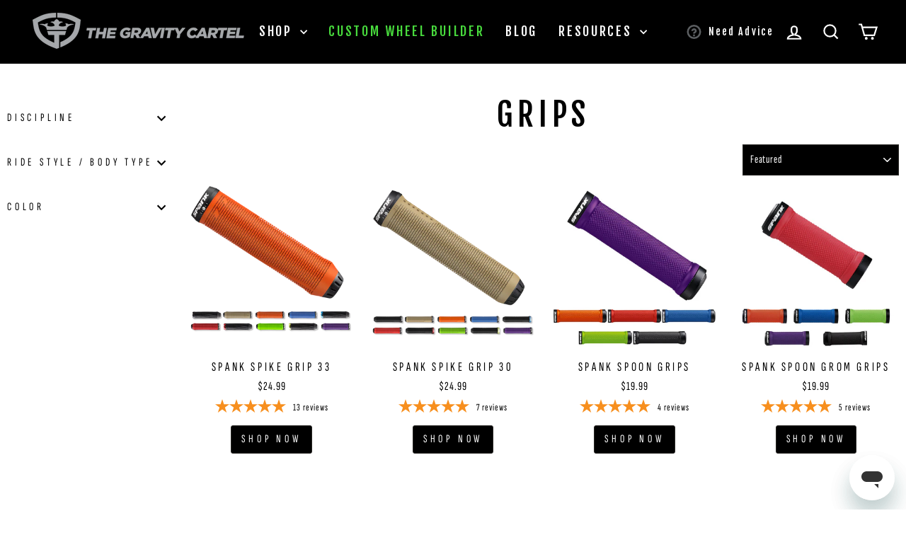

--- FILE ---
content_type: text/html; charset=utf-8
request_url: https://thegravitycartel.com/collections/grips/all-mountain
body_size: 48076
content:
<!doctype html>
<html class="no-js" lang="en" dir="ltr">
<head>
  <script src="https://code.jquery.com/jquery-3.2.1.min.js"></script>

    <script src="https://d3p29gcwgas9m8.cloudfront.net/assets/js/index.js" type="text/javascript" defer></script>

  <meta charset="utf-8">
  <meta http-equiv="X-UA-Compatible" content="IE=edge,chrome=1">
  <meta name="viewport" content="width=device-width,initial-scale=1">
  <meta name="theme-color" content="#2b2a27">
  <link rel="canonical" href="https://thegravitycartel.com/collections/grips/all-mountain">
  <link rel="preconnect" href="https://cdn.shopify.com" crossorigin>
  <link rel="preconnect" href="https://fonts.shopifycdn.com" crossorigin>
  <link rel="dns-prefetch" href="https://productreviews.shopifycdn.com">
  <link rel="dns-prefetch" href="https://ajax.googleapis.com">
  <link rel="dns-prefetch" href="https://maps.googleapis.com">
  <link rel="dns-prefetch" href="https://maps.gstatic.com">
   <link rel="dns-prefetch" href="https://cdnjs.cloudflare.com">
  <link rel="dns-prefetch" href="https://static.elfsight.com"> 
  <link rel="dns-prefetch" href="https://static.klaviyo.com">
  <link rel="dns-prefetch" href="https://apo-front.mageworx.com">
   <link rel="dns-prefetch" href="https://cdn.userway.org">
  <link rel="dns-prefetch" href="https://my.hellobar.com">
  <link rel="dns-prefetch" href="https://static.zdassets.com">
  <link rel="dns-prefetch" href="https://www.googletagmanager.com">
  <meta name="format-detection" content="telephone=no"><link rel="shortcut icon" href="//thegravitycartel.com/cdn/shop/files/TGC-grey-logo_32x32.png?v=1615319745" type="image/png" /><title>Grips
 &ndash; Tagged &quot;All Mountain&quot;&ndash; The Gravity Cartel
</title>
<meta name="description" content=""><meta property="og:site_name" content="The Gravity Cartel">
  <meta property="og:url" content="https://thegravitycartel.com/collections/grips/all-mountain">
  <meta property="og:title" content="Grips">
  <meta property="og:type" content="website">
  <meta property="og:description" content="SPANK INDUSTRIES & iXS Official Sales, Service & Distribution.
Shop online for MTB, E-Bike & Gravel. Helmets, goggles, body protection, knee and elbow guards, apparel, wheels, handlebars, stems, saddles, grips, pedals, rims and hubs. Trail. Enduro. DH. Freeride. E-MTB. Gravel. DJ. Pumptrack. INTERNATIONAL SHIPPING."><meta property="og:image" content="http://thegravitycartel.com/cdn/shop/collections/1921x750_0023_Grip_1.jpg?v=1588585220">
    <meta property="og:image:secure_url" content="https://thegravitycartel.com/cdn/shop/collections/1921x750_0023_Grip_1.jpg?v=1588585220">
    <meta property="og:image:width" content="1921">
    <meta property="og:image:height" content="750"><meta name="twitter:site" content="@">
  <meta name="twitter:card" content="summary_large_image">
  <meta name="twitter:title" content="Grips">
  <meta name="twitter:description" content="SPANK INDUSTRIES & iXS Official Sales, Service & Distribution.
Shop online for MTB, E-Bike & Gravel. Helmets, goggles, body protection, knee and elbow guards, apparel, wheels, handlebars, stems, saddles, grips, pedals, rims and hubs. Trail. Enduro. DH. Freeride. E-MTB. Gravel. DJ. Pumptrack. INTERNATIONAL SHIPPING.">
<style data-shopify>@font-face {
  font-family: "Fjalla One";
  font-weight: 400;
  font-style: normal;
  font-display: swap;
  src: url("//thegravitycartel.com/cdn/fonts/fjalla_one/fjallaone_n4.262edaf1abaf5ed669f7ecd26fc3e24707a0ad85.woff2") format("woff2"),
       url("//thegravitycartel.com/cdn/fonts/fjalla_one/fjallaone_n4.f67f40342efd2b34cae019d50b4b5c4da6fc5da7.woff") format("woff");
}

  @font-face {
  font-family: "Sofia Sans Extra Condensed";
  font-weight: 400;
  font-style: normal;
  font-display: swap;
  src: url("//thegravitycartel.com/cdn/fonts/sofia_sans_extra_condensed/sofiasansextracondensed_n4.7a0952efee72f9a3119f7e3bfbedf940dab29628.woff2") format("woff2"),
       url("//thegravitycartel.com/cdn/fonts/sofia_sans_extra_condensed/sofiasansextracondensed_n4.703ad0653d59f2d09acbc037ac74978aaaaea8c9.woff") format("woff");
}


  @font-face {
  font-family: "Sofia Sans Extra Condensed";
  font-weight: 600;
  font-style: normal;
  font-display: swap;
  src: url("//thegravitycartel.com/cdn/fonts/sofia_sans_extra_condensed/sofiasansextracondensed_n6.1a0a366006ef91807f09913398f7182168e7895b.woff2") format("woff2"),
       url("//thegravitycartel.com/cdn/fonts/sofia_sans_extra_condensed/sofiasansextracondensed_n6.da4d9658090479fcfc51195d0a52e0ad3097d180.woff") format("woff");
}

  @font-face {
  font-family: "Sofia Sans Extra Condensed";
  font-weight: 400;
  font-style: italic;
  font-display: swap;
  src: url("//thegravitycartel.com/cdn/fonts/sofia_sans_extra_condensed/sofiasansextracondensed_i4.97815ef4a618553115ecd0ca5eb76a519e48fbfe.woff2") format("woff2"),
       url("//thegravitycartel.com/cdn/fonts/sofia_sans_extra_condensed/sofiasansextracondensed_i4.a4cac9511716b9c59c7bbd85ebd6f6628979b790.woff") format("woff");
}

  @font-face {
  font-family: "Sofia Sans Extra Condensed";
  font-weight: 600;
  font-style: italic;
  font-display: swap;
  src: url("//thegravitycartel.com/cdn/fonts/sofia_sans_extra_condensed/sofiasansextracondensed_i6.4aadee0b6e790576c8f370136adcf08264f8ee7d.woff2") format("woff2"),
       url("//thegravitycartel.com/cdn/fonts/sofia_sans_extra_condensed/sofiasansextracondensed_i6.e10086fe883dc1ea826031aaeb7dd3eedab5f838.woff") format("woff");
}

</style><link href="//thegravitycartel.com/cdn/shop/t/32/assets/theme.css?v=44612829810284196191764778748" rel="stylesheet" type="text/css" media="all" />
  <link href="//thegravitycartel.com/cdn/shop/t/32/assets/custom.css?v=119230184022438375811734370674" rel="stylesheet" type="text/css" media="all" />
<style data-shopify>:root {
    --typeHeaderPrimary: "Fjalla One";
    --typeHeaderFallback: sans-serif;
    --typeHeaderSize: 45px;
    --typeHeaderWeight: 400;
    --typeHeaderLineHeight: 1.2;
    --typeHeaderSpacing: 0.15em;

    --typeBasePrimary:"Sofia Sans Extra Condensed";
    --typeBaseFallback:sans-serif;
    --typeBaseSize: 20px;
    --typeBaseWeight: 400;
    --typeBaseSpacing: 0.05em;
    --typeBaseLineHeight: 1.4;
    --typeBaselineHeightMinus01: 1.3;

    --typeCollectionTitle: 23px;

    --iconWeight: 5px;
    --iconLinecaps: miter;

    
        --buttonRadius: 3px;
    

    --colorGridOverlayOpacity: 0.1;
    }

    .placeholder-content {
    background-image: linear-gradient(100deg, rgba(0,0,0,0) 40%, rgba(0, 0, 0, 0.0) 63%, rgba(0,0,0,0) 79%);
    }</style><script>
    document.documentElement.className = document.documentElement.className.replace('no-js', 'js');

    window.theme = window.theme || {};
    theme.routes = {
      home: "/",
      cart: "/cart.js",
      cartPage: "/cart",
      cartAdd: "/cart/add.js",
      cartChange: "/cart/change.js",
      search: "/search",
      predictiveSearch: "/search/suggest"
    };
    theme.strings = {
      soldOut: "Arriving Soon",
      unavailable: "Unavailable",
      inStockLabel: "In stock, ready to ship",
      oneStockLabel: "Low stock - [count] item left",
      otherStockLabel: "Low stock - [count] items left",
      willNotShipUntil: "Ready to ship [date]",
      willBeInStockAfter: "Back in stock [date]",
      waitingForStock: "Backordered, shipping soon",
      savePrice: "Save [saved_amount]",
      cartEmpty: "Your cart is currently empty.",
      cartTermsConfirmation: "You must agree with the terms and conditions of sales to check out",
      searchCollections: "Collections",
      searchPages: "Pages",
      searchArticles: "Articles",
      productFrom: "from ",
      maxQuantity: "You can only have [quantity] of [title] in your cart."
    };
    theme.settings = {
      cartType: "drawer",
      isCustomerTemplate: false,
      moneyFormat: "${{amount}}",
      saveType: "dollar",
      productImageSize: "natural",
      productImageCover: false,
      predictiveSearch: false,
      predictiveSearchType: null,
      predictiveSearchVendor: false,
      predictiveSearchPrice: false,
      quickView: true,
      themeName: 'Impulse',
      themeVersion: "7.5.1"
    };
  </script>
  <meta name = "seobility" content = "81fce902dd0c7dde51be4d4bc294bfb2">
  <!-- Start Facebook Manager -->
  <meta name="facebook-domain-verification" content="f7aay6xlvbnf86d0mqvwkhrisngtjs" />
  <!-- End Facebook Manager -->
  <style> 
      body[ge-active='true'] #fsb_background{display:none!important;}
      [globale-product-price]{visibility:visible!important;}
      body[ge-active='true'] .sezzle-shopify-info-button{display:none!important;}
      #zonos > .z-flag {
        cursor: pointer;
        -webkit-transition: all .5s ease-in-out;
        transition: all .5s ease-in-out;
        transition-delay: .2s;
        position: absolute;
        /* border: 1px solid #efefef; */
        pointer-events: initial;
        display: inline-block;
        margin-left: auto;
        margin-right: 0px;
        bottom: -32px;
        left: 10px;
      right:auto;
    }
    #shopify-section-template--17559537680535__advanced_content_8jay63 .small--one-half{padding-bottom:10px;} 
  </style>
  <script>window.performance && window.performance.mark && window.performance.mark('shopify.content_for_header.start');</script><meta id="shopify-digital-wallet" name="shopify-digital-wallet" content="/6801529/digital_wallets/dialog">
<meta name="shopify-checkout-api-token" content="55a58f33634ce3fe1d45005e624bba80">
<meta id="in-context-paypal-metadata" data-shop-id="6801529" data-venmo-supported="true" data-environment="production" data-locale="en_US" data-paypal-v4="true" data-currency="USD">
<link rel="alternate" type="application/atom+xml" title="Feed" href="/collections/grips/all-mountain.atom" />
<link rel="alternate" type="application/json+oembed" href="https://thegravitycartel.com/collections/grips/all-mountain.oembed">
<script async="async" src="/checkouts/internal/preloads.js?locale=en-US"></script>
<link rel="preconnect" href="https://shop.app" crossorigin="anonymous">
<script async="async" src="https://shop.app/checkouts/internal/preloads.js?locale=en-US&shop_id=6801529" crossorigin="anonymous"></script>
<script id="apple-pay-shop-capabilities" type="application/json">{"shopId":6801529,"countryCode":"US","currencyCode":"USD","merchantCapabilities":["supports3DS"],"merchantId":"gid:\/\/shopify\/Shop\/6801529","merchantName":"The Gravity Cartel","requiredBillingContactFields":["postalAddress","email","phone"],"requiredShippingContactFields":["postalAddress","email","phone"],"shippingType":"shipping","supportedNetworks":["visa","masterCard","amex","discover","elo","jcb"],"total":{"type":"pending","label":"The Gravity Cartel","amount":"1.00"},"shopifyPaymentsEnabled":true,"supportsSubscriptions":true}</script>
<script id="shopify-features" type="application/json">{"accessToken":"55a58f33634ce3fe1d45005e624bba80","betas":["rich-media-storefront-analytics"],"domain":"thegravitycartel.com","predictiveSearch":true,"shopId":6801529,"locale":"en"}</script>
<script>var Shopify = Shopify || {};
Shopify.shop = "the-gravity-cartel.myshopify.com";
Shopify.locale = "en";
Shopify.currency = {"active":"USD","rate":"1.0"};
Shopify.country = "US";
Shopify.theme = {"name":"TGC-v13_impulse-v7.5.1_(Bike Matrix)","id":139568775319,"schema_name":"Impulse","schema_version":"7.5.1","theme_store_id":null,"role":"main"};
Shopify.theme.handle = "null";
Shopify.theme.style = {"id":null,"handle":null};
Shopify.cdnHost = "thegravitycartel.com/cdn";
Shopify.routes = Shopify.routes || {};
Shopify.routes.root = "/";</script>
<script type="module">!function(o){(o.Shopify=o.Shopify||{}).modules=!0}(window);</script>
<script>!function(o){function n(){var o=[];function n(){o.push(Array.prototype.slice.apply(arguments))}return n.q=o,n}var t=o.Shopify=o.Shopify||{};t.loadFeatures=n(),t.autoloadFeatures=n()}(window);</script>
<script>
  window.ShopifyPay = window.ShopifyPay || {};
  window.ShopifyPay.apiHost = "shop.app\/pay";
  window.ShopifyPay.redirectState = null;
</script>
<script id="shop-js-analytics" type="application/json">{"pageType":"collection"}</script>
<script defer="defer" async type="module" src="//thegravitycartel.com/cdn/shopifycloud/shop-js/modules/v2/client.init-shop-cart-sync_C5BV16lS.en.esm.js"></script>
<script defer="defer" async type="module" src="//thegravitycartel.com/cdn/shopifycloud/shop-js/modules/v2/chunk.common_CygWptCX.esm.js"></script>
<script type="module">
  await import("//thegravitycartel.com/cdn/shopifycloud/shop-js/modules/v2/client.init-shop-cart-sync_C5BV16lS.en.esm.js");
await import("//thegravitycartel.com/cdn/shopifycloud/shop-js/modules/v2/chunk.common_CygWptCX.esm.js");

  window.Shopify.SignInWithShop?.initShopCartSync?.({"fedCMEnabled":true,"windoidEnabled":true});

</script>
<script>
  window.Shopify = window.Shopify || {};
  if (!window.Shopify.featureAssets) window.Shopify.featureAssets = {};
  window.Shopify.featureAssets['shop-js'] = {"shop-cart-sync":["modules/v2/client.shop-cart-sync_ZFArdW7E.en.esm.js","modules/v2/chunk.common_CygWptCX.esm.js"],"init-fed-cm":["modules/v2/client.init-fed-cm_CmiC4vf6.en.esm.js","modules/v2/chunk.common_CygWptCX.esm.js"],"shop-button":["modules/v2/client.shop-button_tlx5R9nI.en.esm.js","modules/v2/chunk.common_CygWptCX.esm.js"],"shop-cash-offers":["modules/v2/client.shop-cash-offers_DOA2yAJr.en.esm.js","modules/v2/chunk.common_CygWptCX.esm.js","modules/v2/chunk.modal_D71HUcav.esm.js"],"init-windoid":["modules/v2/client.init-windoid_sURxWdc1.en.esm.js","modules/v2/chunk.common_CygWptCX.esm.js"],"shop-toast-manager":["modules/v2/client.shop-toast-manager_ClPi3nE9.en.esm.js","modules/v2/chunk.common_CygWptCX.esm.js"],"init-shop-email-lookup-coordinator":["modules/v2/client.init-shop-email-lookup-coordinator_B8hsDcYM.en.esm.js","modules/v2/chunk.common_CygWptCX.esm.js"],"init-shop-cart-sync":["modules/v2/client.init-shop-cart-sync_C5BV16lS.en.esm.js","modules/v2/chunk.common_CygWptCX.esm.js"],"avatar":["modules/v2/client.avatar_BTnouDA3.en.esm.js"],"pay-button":["modules/v2/client.pay-button_FdsNuTd3.en.esm.js","modules/v2/chunk.common_CygWptCX.esm.js"],"init-customer-accounts":["modules/v2/client.init-customer-accounts_DxDtT_ad.en.esm.js","modules/v2/client.shop-login-button_C5VAVYt1.en.esm.js","modules/v2/chunk.common_CygWptCX.esm.js","modules/v2/chunk.modal_D71HUcav.esm.js"],"init-shop-for-new-customer-accounts":["modules/v2/client.init-shop-for-new-customer-accounts_ChsxoAhi.en.esm.js","modules/v2/client.shop-login-button_C5VAVYt1.en.esm.js","modules/v2/chunk.common_CygWptCX.esm.js","modules/v2/chunk.modal_D71HUcav.esm.js"],"shop-login-button":["modules/v2/client.shop-login-button_C5VAVYt1.en.esm.js","modules/v2/chunk.common_CygWptCX.esm.js","modules/v2/chunk.modal_D71HUcav.esm.js"],"init-customer-accounts-sign-up":["modules/v2/client.init-customer-accounts-sign-up_CPSyQ0Tj.en.esm.js","modules/v2/client.shop-login-button_C5VAVYt1.en.esm.js","modules/v2/chunk.common_CygWptCX.esm.js","modules/v2/chunk.modal_D71HUcav.esm.js"],"shop-follow-button":["modules/v2/client.shop-follow-button_Cva4Ekp9.en.esm.js","modules/v2/chunk.common_CygWptCX.esm.js","modules/v2/chunk.modal_D71HUcav.esm.js"],"checkout-modal":["modules/v2/client.checkout-modal_BPM8l0SH.en.esm.js","modules/v2/chunk.common_CygWptCX.esm.js","modules/v2/chunk.modal_D71HUcav.esm.js"],"lead-capture":["modules/v2/client.lead-capture_Bi8yE_yS.en.esm.js","modules/v2/chunk.common_CygWptCX.esm.js","modules/v2/chunk.modal_D71HUcav.esm.js"],"shop-login":["modules/v2/client.shop-login_D6lNrXab.en.esm.js","modules/v2/chunk.common_CygWptCX.esm.js","modules/v2/chunk.modal_D71HUcav.esm.js"],"payment-terms":["modules/v2/client.payment-terms_CZxnsJam.en.esm.js","modules/v2/chunk.common_CygWptCX.esm.js","modules/v2/chunk.modal_D71HUcav.esm.js"]};
</script>
<script>(function() {
  var isLoaded = false;
  function asyncLoad() {
    if (isLoaded) return;
    isLoaded = true;
    var urls = ["https:\/\/www.improvedcontactform.com\/icf.js?shop=the-gravity-cartel.myshopify.com","https:\/\/assets1.adroll.com\/shopify\/latest\/j\/shopify_rolling_bootstrap_v2.js?adroll_adv_id=L2PN7VX4B5BORDEDAINKIT\u0026adroll_pix_id=VPPEGIVMABB2XHMQ2XAPMB\u0026shop=the-gravity-cartel.myshopify.com","https:\/\/files-shpf.mageworx.com\/productoptions\/source.js?mw_productoptions_t=1768782014\u0026shop=the-gravity-cartel.myshopify.com","https:\/\/static.affiliatly.com\/shopify\/v3\/shopify.js?affiliatly_code=AF-1020238\u0026shop=the-gravity-cartel.myshopify.com","https:\/\/shopify-widget.route.com\/shopify.widget.js?shop=the-gravity-cartel.myshopify.com","\/\/www.powr.io\/powr.js?powr-token=the-gravity-cartel.myshopify.com\u0026external-type=shopify\u0026shop=the-gravity-cartel.myshopify.com","https:\/\/cdn.hextom.com\/js\/freeshippingbar.js?shop=the-gravity-cartel.myshopify.com","https:\/\/cdn.shopify.com\/s\/files\/1\/0680\/1529\/t\/32\/assets\/affirmShopify.js?v=1758298696\u0026shop=the-gravity-cartel.myshopify.com","\/\/cdn.shopify.com\/proxy\/728bc3d9c35c6e43af284449a38f0e4c1839da794d9d34f21fc5cac3fc33b833\/d33a6lvgbd0fej.cloudfront.net\/script_tag\/secomapp.scripttag.js?shop=the-gravity-cartel.myshopify.com\u0026sp-cache-control=cHVibGljLCBtYXgtYWdlPTkwMA"];
    for (var i = 0; i < urls.length; i++) {
      var s = document.createElement('script');
      s.type = 'text/javascript';
      s.async = true;
      s.src = urls[i];
      var x = document.getElementsByTagName('script')[0];
      x.parentNode.insertBefore(s, x);
    }
  };
  if(window.attachEvent) {
    window.attachEvent('onload', asyncLoad);
  } else {
    window.addEventListener('load', asyncLoad, false);
  }
})();</script>
<script id="__st">var __st={"a":6801529,"offset":-28800,"reqid":"7a691685-ad58-4647-8f77-c54c54213118-1768785771","pageurl":"thegravitycartel.com\/collections\/grips\/all-mountain","u":"0454fb3437d4","p":"collection","rtyp":"collection","rid":162143207517};</script>
<script>window.ShopifyPaypalV4VisibilityTracking = true;</script>
<script id="captcha-bootstrap">!function(){'use strict';const t='contact',e='account',n='new_comment',o=[[t,t],['blogs',n],['comments',n],[t,'customer']],c=[[e,'customer_login'],[e,'guest_login'],[e,'recover_customer_password'],[e,'create_customer']],r=t=>t.map((([t,e])=>`form[action*='/${t}']:not([data-nocaptcha='true']) input[name='form_type'][value='${e}']`)).join(','),a=t=>()=>t?[...document.querySelectorAll(t)].map((t=>t.form)):[];function s(){const t=[...o],e=r(t);return a(e)}const i='password',u='form_key',d=['recaptcha-v3-token','g-recaptcha-response','h-captcha-response',i],f=()=>{try{return window.sessionStorage}catch{return}},m='__shopify_v',_=t=>t.elements[u];function p(t,e,n=!1){try{const o=window.sessionStorage,c=JSON.parse(o.getItem(e)),{data:r}=function(t){const{data:e,action:n}=t;return t[m]||n?{data:e,action:n}:{data:t,action:n}}(c);for(const[e,n]of Object.entries(r))t.elements[e]&&(t.elements[e].value=n);n&&o.removeItem(e)}catch(o){console.error('form repopulation failed',{error:o})}}const l='form_type',E='cptcha';function T(t){t.dataset[E]=!0}const w=window,h=w.document,L='Shopify',v='ce_forms',y='captcha';let A=!1;((t,e)=>{const n=(g='f06e6c50-85a8-45c8-87d0-21a2b65856fe',I='https://cdn.shopify.com/shopifycloud/storefront-forms-hcaptcha/ce_storefront_forms_captcha_hcaptcha.v1.5.2.iife.js',D={infoText:'Protected by hCaptcha',privacyText:'Privacy',termsText:'Terms'},(t,e,n)=>{const o=w[L][v],c=o.bindForm;if(c)return c(t,g,e,D).then(n);var r;o.q.push([[t,g,e,D],n]),r=I,A||(h.body.append(Object.assign(h.createElement('script'),{id:'captcha-provider',async:!0,src:r})),A=!0)});var g,I,D;w[L]=w[L]||{},w[L][v]=w[L][v]||{},w[L][v].q=[],w[L][y]=w[L][y]||{},w[L][y].protect=function(t,e){n(t,void 0,e),T(t)},Object.freeze(w[L][y]),function(t,e,n,w,h,L){const[v,y,A,g]=function(t,e,n){const i=e?o:[],u=t?c:[],d=[...i,...u],f=r(d),m=r(i),_=r(d.filter((([t,e])=>n.includes(e))));return[a(f),a(m),a(_),s()]}(w,h,L),I=t=>{const e=t.target;return e instanceof HTMLFormElement?e:e&&e.form},D=t=>v().includes(t);t.addEventListener('submit',(t=>{const e=I(t);if(!e)return;const n=D(e)&&!e.dataset.hcaptchaBound&&!e.dataset.recaptchaBound,o=_(e),c=g().includes(e)&&(!o||!o.value);(n||c)&&t.preventDefault(),c&&!n&&(function(t){try{if(!f())return;!function(t){const e=f();if(!e)return;const n=_(t);if(!n)return;const o=n.value;o&&e.removeItem(o)}(t);const e=Array.from(Array(32),(()=>Math.random().toString(36)[2])).join('');!function(t,e){_(t)||t.append(Object.assign(document.createElement('input'),{type:'hidden',name:u})),t.elements[u].value=e}(t,e),function(t,e){const n=f();if(!n)return;const o=[...t.querySelectorAll(`input[type='${i}']`)].map((({name:t})=>t)),c=[...d,...o],r={};for(const[a,s]of new FormData(t).entries())c.includes(a)||(r[a]=s);n.setItem(e,JSON.stringify({[m]:1,action:t.action,data:r}))}(t,e)}catch(e){console.error('failed to persist form',e)}}(e),e.submit())}));const S=(t,e)=>{t&&!t.dataset[E]&&(n(t,e.some((e=>e===t))),T(t))};for(const o of['focusin','change'])t.addEventListener(o,(t=>{const e=I(t);D(e)&&S(e,y())}));const B=e.get('form_key'),M=e.get(l),P=B&&M;t.addEventListener('DOMContentLoaded',(()=>{const t=y();if(P)for(const e of t)e.elements[l].value===M&&p(e,B);[...new Set([...A(),...v().filter((t=>'true'===t.dataset.shopifyCaptcha))])].forEach((e=>S(e,t)))}))}(h,new URLSearchParams(w.location.search),n,t,e,['guest_login'])})(!0,!0)}();</script>
<script integrity="sha256-4kQ18oKyAcykRKYeNunJcIwy7WH5gtpwJnB7kiuLZ1E=" data-source-attribution="shopify.loadfeatures" defer="defer" src="//thegravitycartel.com/cdn/shopifycloud/storefront/assets/storefront/load_feature-a0a9edcb.js" crossorigin="anonymous"></script>
<script crossorigin="anonymous" defer="defer" src="//thegravitycartel.com/cdn/shopifycloud/storefront/assets/shopify_pay/storefront-65b4c6d7.js?v=20250812"></script>
<script data-source-attribution="shopify.dynamic_checkout.dynamic.init">var Shopify=Shopify||{};Shopify.PaymentButton=Shopify.PaymentButton||{isStorefrontPortableWallets:!0,init:function(){window.Shopify.PaymentButton.init=function(){};var t=document.createElement("script");t.src="https://thegravitycartel.com/cdn/shopifycloud/portable-wallets/latest/portable-wallets.en.js",t.type="module",document.head.appendChild(t)}};
</script>
<script data-source-attribution="shopify.dynamic_checkout.buyer_consent">
  function portableWalletsHideBuyerConsent(e){var t=document.getElementById("shopify-buyer-consent"),n=document.getElementById("shopify-subscription-policy-button");t&&n&&(t.classList.add("hidden"),t.setAttribute("aria-hidden","true"),n.removeEventListener("click",e))}function portableWalletsShowBuyerConsent(e){var t=document.getElementById("shopify-buyer-consent"),n=document.getElementById("shopify-subscription-policy-button");t&&n&&(t.classList.remove("hidden"),t.removeAttribute("aria-hidden"),n.addEventListener("click",e))}window.Shopify?.PaymentButton&&(window.Shopify.PaymentButton.hideBuyerConsent=portableWalletsHideBuyerConsent,window.Shopify.PaymentButton.showBuyerConsent=portableWalletsShowBuyerConsent);
</script>
<script data-source-attribution="shopify.dynamic_checkout.cart.bootstrap">document.addEventListener("DOMContentLoaded",(function(){function t(){return document.querySelector("shopify-accelerated-checkout-cart, shopify-accelerated-checkout")}if(t())Shopify.PaymentButton.init();else{new MutationObserver((function(e,n){t()&&(Shopify.PaymentButton.init(),n.disconnect())})).observe(document.body,{childList:!0,subtree:!0})}}));
</script>
<link id="shopify-accelerated-checkout-styles" rel="stylesheet" media="screen" href="https://thegravitycartel.com/cdn/shopifycloud/portable-wallets/latest/accelerated-checkout-backwards-compat.css" crossorigin="anonymous">
<style id="shopify-accelerated-checkout-cart">
        #shopify-buyer-consent {
  margin-top: 1em;
  display: inline-block;
  width: 100%;
}

#shopify-buyer-consent.hidden {
  display: none;
}

#shopify-subscription-policy-button {
  background: none;
  border: none;
  padding: 0;
  text-decoration: underline;
  font-size: inherit;
  cursor: pointer;
}

#shopify-subscription-policy-button::before {
  box-shadow: none;
}

      </style>

<script>window.performance && window.performance.mark && window.performance.mark('shopify.content_for_header.end');</script>

  <script src="//thegravitycartel.com/cdn/shop/t/32/assets/vendor-scripts-v11.js" defer="defer"></script><link rel="stylesheet" href="//thegravitycartel.com/cdn/shop/t/32/assets/country-flags.css"><script src="//thegravitycartel.com/cdn/shop/t/32/assets/theme.js?v=136904160527539270741731448757" defer="defer"></script>
  <script async src="https://www.googletagmanager.com/gtag/js?id=AW-783949108"></script>
  <script>
    window.dataLayer = window.dataLayer || [];
    function gtag(){dataLayer.push(arguments);}
    gtag('js', new Date());
  
    gtag('config', 'AW-783949108');
  </script>
  
<script>(function(w,d,t,r,u){var f,n,i;w[u]=w[u]||[],f=function(){var o={ti:"187219583", enableAutoSpaTracking: true};o.q=w[u],w[u]=new UET(o),w[u].push("pageLoad")},n=d.createElement(t),n.src=r,n.async=1,n.onload=n.onreadystatechange=function(){var s=this.readyState;s&&s!=="loaded"&&s!=="complete"||(f(),n.onload=n.onreadystatechange=null)},i=d.getElementsByTagName(t)[0],i.parentNode.insertBefore(n,i)})(window,document,"script","//bat.bing.com/bat.js","uetq");</script>

<!-- BEGIN app block: shopify://apps/klaviyo-email-marketing-sms/blocks/klaviyo-onsite-embed/2632fe16-c075-4321-a88b-50b567f42507 -->












  <script async src="https://static.klaviyo.com/onsite/js/NTsZsg/klaviyo.js?company_id=NTsZsg"></script>
  <script>!function(){if(!window.klaviyo){window._klOnsite=window._klOnsite||[];try{window.klaviyo=new Proxy({},{get:function(n,i){return"push"===i?function(){var n;(n=window._klOnsite).push.apply(n,arguments)}:function(){for(var n=arguments.length,o=new Array(n),w=0;w<n;w++)o[w]=arguments[w];var t="function"==typeof o[o.length-1]?o.pop():void 0,e=new Promise((function(n){window._klOnsite.push([i].concat(o,[function(i){t&&t(i),n(i)}]))}));return e}}})}catch(n){window.klaviyo=window.klaviyo||[],window.klaviyo.push=function(){var n;(n=window._klOnsite).push.apply(n,arguments)}}}}();</script>

  




  <script>
    window.klaviyoReviewsProductDesignMode = false
  </script>







<!-- END app block --><!-- BEGIN app block: shopify://apps/hulk-form-builder/blocks/app-embed/b6b8dd14-356b-4725-a4ed-77232212b3c3 --><!-- BEGIN app snippet: hulkapps-formbuilder-theme-ext --><script type="text/javascript">
  
  if (typeof window.formbuilder_customer != "object") {
        window.formbuilder_customer = {}
  }

  window.hulkFormBuilder = {
    form_data: {"form_5A6tsX1gfBL44-c6Op-6yQ":{"uuid":"5A6tsX1gfBL44-c6Op-6yQ","form_name":"New Dealer Packet","form_data":{"div_back_gradient_1":"#fff","div_back_gradient_2":"#fff","back_color":"#fff","form_title":"\u003ch3\u003eContact Us\u003c\/h3\u003e","form_submit":"Submit","after_submit":"hideAndmessage","after_submit_msg":"","captcha_enable":"no","label_style":"blockLabels","input_border_radius":"2","back_type":"transparent","input_back_color":"#fff","input_back_color_hover":"#fff","back_shadow":"none","label_font_clr":"#333333","input_font_clr":"#333333","button_align":"fullBtn","button_clr":"#fff","button_back_clr":"#333333","button_border_radius":"2","form_width":"600px","form_border_size":"2","form_border_clr":"#c7c7c7","form_border_radius":"1","label_font_size":"14","input_font_size":"12","button_font_size":"16","form_padding":"35","input_border_color":"#ccc","input_border_color_hover":"#ccc","btn_border_clr":"#333333","btn_border_size":"1","form_name":"New Dealer Packet","":"sm@bconverseconsulting.com","form_access_message":"\u003cp\u003ePlease login to access the form\u003cbr\u003eDo not have an account? Create account\u003c\/p\u003e","formElements":[{"type":"text","position":0,"label":"First Name","customClass":"","halfwidth":"yes","Conditions":{},"page_number":1},{"type":"text","position":1,"label":"Last Name","halfwidth":"yes","Conditions":{},"page_number":1},{"type":"email","position":2,"label":"Email","required":"yes","email_confirm":"yes","Conditions":{},"page_number":1},{"type":"select","position":3,"label":"Subject","values":"Product Inquiry\nOrder Delivery\nOrder Payment\/Refund\nPayment Related\nOther","Conditions":{},"page_number":1},{"type":"textarea","position":4,"label":"Message","required":"yes","Conditions":{},"page_number":1}]},"is_spam_form":false,"shop_uuid":"Q26TPF0WvDrbN-8EZwEJjw","shop_timezone":"America\/Los_Angeles","shop_id":123026,"shop_is_after_submit_enabled":true,"shop_shopify_plan":"Shopify Plus","shop_shopify_domain":"the-gravity-cartel.myshopify.com"},"form_A8OFDYvnjGtyz5GqQRybxw":{"uuid":"A8OFDYvnjGtyz5GqQRybxw","form_name":"Spank Warranty Application","form_data":{"div_back_gradient_1":"#fff","div_back_gradient_2":"#fff","back_color":"#fff","form_title":"\u003ch3\u003ePurchase Information\u003c\/h3\u003e\n","form_submit":"Submit your claim","after_submit":"redirect","after_submit_msg":"","captcha_enable":"yes","label_style":"blockLabels","input_border_radius":"2","back_type":"color","input_back_color":"#fff","input_back_color_hover":"#fff","back_shadow":"none","label_font_clr":"#333333","input_font_clr":"#333333","button_align":"fullBtn","button_clr":"#fff","button_back_clr":"#333333","button_border_radius":"2","form_width":"760px","form_border_size":"2","form_border_clr":"#c7c7c7","form_border_radius":"1","label_font_size":"14","input_font_size":"12","button_font_size":"16","form_padding":"35","input_border_color":"#ccc","input_border_color_hover":"#ccc","btn_border_clr":"#333333","btn_border_size":"1","form_name":"Spank Warranty Application","":"","form_access_message":"\u003cp\u003ePlease login to access the form\u003cbr\u003eDo not have an account? Create account\u003c\/p\u003e","captcha_honeypot":"no","captcha_align":"center","after_submit_url":"https:\/\/thegravitycartel.com\/pages\/warranty","formElements":[{"Conditions":{},"type":"newdate","position":0,"label":"When did you purchase your Spank product?","required":"yes","page_number":1},{"Conditions":{},"type":"select","position":1,"label":"Select country of purchase","required":"yes","values":"Canada\nUnited States\nUnited Kingdom\nAfghanistan\nAlbania\nAlgeria\nAndorra\nAngola\nAntigua \u0026 Deps\nArgentina\nArmenia\nAustralia\nAustria\nAzerbaijan\nBahamas\nBahrain\nBangladesh\nBarbados\nBelarus\nBelgium\nBelize\nBenin\nBhutan\nBolivia\nBosnia Herzegovina\nBotswana\nBrazil\nBrunei\nBulgaria\nBurkina\nBurundi\nCambodia\nCameroon\nCape Verde\nCentral African Rep\nChad\nChile\nChina\nColombia\nComoros\nCongo\nCongo {Democratic Rep}\nCosta Rica\nCroatia\nCuba\nCyprus\nCzech Republic\nDenmark\nDjibouti\nDominica\nDominican Republic\nEast Timor\nEcuador\nEgypt\nEl Salvador\nEquatorial Guinea\nEritrea\nEstonia\nEthiopia\nFiji\nFinland\nFrance\nGabon\nGambia\nGeorgia\nGermany\nGhana\nGreece\nGrenada\nGuatemala\nGuinea\nGuinea-Bissau\nGuyana\nHaiti\nHonduras\nHungary\nIceland\nIndia\nIndonesia\nIran\nIraq\nIreland {Republic}\nIsrael\nItaly\nIvory Coast\nJamaica\nJapan\nJordan\nKazakhstan\nKenya\nKiribati\nKorea North\nKorea South\nKosovo\nKuwait\nKyrgyzstan\nLaos\nLatvia\nLebanon\nLesotho\nLiberia\nLibya\nLiechtenstein\nLithuania\nLuxembourg\nMacedonia\nMadagascar\nMalawi\nMalaysia\nMaldives\nMali\nMalta\nMarshall Islands\nMauritania\nMauritius\nMexico\nMicronesia\nMoldova\nMonaco\nMongolia\nMontenegro\nMorocco\nMozambique\nMyanmar, {Burma}\nNamibia\nNauru\nNepal\nNetherlands\nNew Zealand\nNicaragua\nNiger\nNigeria\nNorway\nOman\nPakistan\nPalau\nPanama\nPapua New Guinea\nParaguay\nPeru\nPhilippines\nPoland\nPortugal\nQatar\nRomania\nRussian Federation\nRwanda\nSt Kitts \u0026 Nevis\nSt Lucia\nSaint Vincent \u0026 the Grenadines\nSamoa\nSan Marino\nSao Tome \u0026 Principe\nSaudi Arabia\nSenegal\nSerbia\nSeychelles\nSierra Leone\nSingapore\nSlovakia\nSlovenia\nSolomon Islands\nSomalia\nSouth Africa\nSouth Sudan\nSpain\nSri Lanka\nSudan\nSuriname\nSwaziland\nSweden\nSwitzerland\nSyria\nTaiwan\nTajikistan\nTanzania\nThailand\nTogo\nTonga\nTrinidad \u0026 Tobago\nTunisia\nTurkey\nTurkmenistan\nTuvalu\nUganda\nUkraine\nUnited Arab Emirates\nUruguay\nUzbekistan\nVanuatu\nVatican City\nVenezuela\nVietnam\nYemen\nZambia\nZimbabwe","elementCost":{},"page_number":1},{"Conditions":{},"type":"radio","position":2,"label":"Did you purchase your Spank product from:","values":"A Brick And Mortar Shop\nAn Online Store","elementCost":{},"required":"yes","page_number":1},{"Conditions":{},"type":"text","position":3,"label":"Name of the store you purchased from:","page_number":1},{"Conditions":{},"type":"label","position":4,"label":"Personal Details","page_number":1},{"Conditions":{},"type":"text","position":5,"label":"First Name","halfwidth":"yes","required":"yes","page_number":1},{"Conditions":{},"type":"text","position":6,"label":"Last Name","halfwidth":"yes","required":"yes","page_number":1},{"Conditions":{},"type":"text","position":7,"label":"Street Address","required":"yes","page_number":1},{"Conditions":{},"type":"text","position":8,"label":"Postal Code","required":"yes","page_number":1},{"Conditions":{},"type":"text","position":9,"label":"City\/Town","required":"yes","page_number":1},{"Conditions":{},"type":"text","position":10,"label":"State","required":"yes","page_number":1},{"Conditions":{},"type":"select","position":11,"label":"Country of residence","required":"yes","values":"Canada\nUnited States\nUnited Kingdom\nAfghanistan\nAlbania\nAlgeria\nAndorra\nAngola\nAntigua \u0026 Deps\nArgentina\nArmenia\nAustralia\nAustria\nAzerbaijan\nBahamas\nBahrain\nBangladesh\nBarbados\nBelarus\nBelgium\nBelize\nBenin\nBhutan\nBolivia\nBosnia Herzegovina\nBotswana\nBrazil\nBrunei\nBulgaria\nBurkina\nBurundi\nCambodia\nCameroon\nCape Verde\nCentral African Rep\nChad\nChile\nChina\nColombia\nComoros\nCongo\nCongo {Democratic Rep}\nCosta Rica\nCroatia\nCuba\nCyprus\nCzech Republic\nDenmark\nDjibouti\nDominica\nDominican Republic\nEast Timor\nEcuador\nEgypt\nEl Salvador\nEquatorial Guinea\nEritrea\nEstonia\nEthiopia\nFiji\nFinland\nFrance\nGabon\nGambia\nGeorgia\nGermany\nGhana\nGreece\nGrenada\nGuatemala\nGuinea\nGuinea-Bissau\nGuyana\nHaiti\nHonduras\nHungary\nIceland\nIndia\nIndonesia\nIran\nIraq\nIreland {Republic}\nIsrael\nItaly\nIvory Coast\nJamaica\nJapan\nJordan\nKazakhstan\nKenya\nKiribati\nKorea North\nKorea South\nKosovo\nKuwait\nKyrgyzstan\nLaos\nLatvia\nLebanon\nLesotho\nLiberia\nLibya\nLiechtenstein\nLithuania\nLuxembourg\nMacedonia\nMadagascar\nMalawi\nMalaysia\nMaldives\nMali\nMalta\nMarshall Islands\nMauritania\nMauritius\nMexico\nMicronesia\nMoldova\nMonaco\nMongolia\nMontenegro\nMorocco\nMozambique\nMyanmar, {Burma}\nNamibia\nNauru\nNepal\nNetherlands\nNew Zealand\nNicaragua\nNiger\nNigeria\nNorway\nOman\nPakistan\nPalau\nPanama\nPapua New Guinea\nParaguay\nPeru\nPhilippines\nPoland\nPortugal\nQatar\nRomania\nRussian Federation\nRwanda\nSt Kitts \u0026 Nevis\nSt Lucia\nSaint Vincent \u0026 the Grenadines\nSamoa\nSan Marino\nSao Tome \u0026 Principe\nSaudi Arabia\nSenegal\nSerbia\nSeychelles\nSierra Leone\nSingapore\nSlovakia\nSlovenia\nSolomon Islands\nSomalia\nSouth Africa\nSouth Sudan\nSpain\nSri Lanka\nSudan\nSuriname\nSwaziland\nSweden\nSwitzerland\nSyria\nTaiwan\nTajikistan\nTanzania\nThailand\nTogo\nTonga\nTrinidad \u0026 Tobago\nTunisia\nTurkey\nTurkmenistan\nTuvalu\nUganda\nUkraine\nUnited Arab Emirates\nUruguay\nUzbekistan\nVanuatu\nVatican City\nVenezuela\nVietnam\nYemen\nZambia\nZimbabwe","elementCost":{},"page_number":1},{"Conditions":{},"type":"text","position":12,"label":"Contact Number","required":"yes","page_number":1},{"Conditions":{},"type":"email","position":13,"required":"yes","email_confirm":"yes","label":"Email","page_number":1},{"Conditions":{},"type":"lineBreak","position":14,"label":"Label (19)","page_number":1},{"Conditions":{},"type":"label","position":15,"label":"Product Information","page_number":1},{"Conditions":{},"type":"select","position":16,"label":"Component Type","required":"yes","values":"Wheelset\nRims\nPedals\nHandlebars\nStem\nSaddle\nGrips\nHubs","elementCost":{},"page_number":1},{"Conditions":{},"type":"select","position":17,"label":"Rims","values":"SPIKE 350 Vibrocore™ Rim\nSPIKE Race 33 Rim\nSPIKE Race 28 Rim\nOOZY 350 Rim\nOOZY Trail 395+ Rim\nOOZY Trail 345 Rim\nOOZY Trail 295 Rim\nSPOON 32 Rim\nSPOON 28 Rim\n*Other - Please enter model below","elementCost":{},"page_number":1},{"Conditions":{},"type":"select","position":18,"label":"Wheels","values":"SPIKE 350 Vibrocore™ Wheelset\nSPIKE Race 33 Wheelset\nSPIKE Race 28 Wheelset\nOOZY 350 Wheelset\nOOZY Trail 395+ Wheelset\nOOZY Trail 345 Wheelset\nOOZY Trail 295 Wheelset\nSPOON 32 Wheelset\nSPOON 28 Wheelset\n*Other - Please enter model below","elementCost":{},"page_number":1},{"Conditions":{},"type":"select","position":19,"label":"Pedals","values":"SPIKE Pedal\nOOZY Trail Pedal\nSPOON 90 Pedal\nSPOON 100 Pedal\nSPOON 110 Pedal\n*Other - Please enter model below","elementCost":{},"page_number":1},{"Conditions":{},"type":"select","position":20,"label":"Handlebars","values":"SPIKE 35 Bar\nSPIKE 800 Race Vibrocore™ Bar\nSPIKE 800 Race Bar\nSPIKE 777FR Bearclaw Bar\nOOZY 35 Bar\nOOZY Trail 780 Vibrocore™ Bar\nOOZY Trail 780 Bar\nOOZY Trail 760 Vibrocore™ Bar\nOOZY Trail 760 Bar\nSPOON 785 Bar\n*Other - Please enter model below","elementCost":{},"page_number":1},{"Conditions":{},"type":"select","position":21,"label":"Stems","values":"SPIKE 25\/30 DM Stem\nSPIKE Director Stem\nSPIKE Race Stem\nSPIKE Bearclaw Stem\nOOZY Trail Stem\nSPOON Stem\n*Other - Please enter model below","elementCost":{},"page_number":1},{"Conditions":{},"type":"select","position":22,"label":"Saddles","values":"OOZY 220 Saddle\nSPOON Sniff Sam Reynolds Edition Saddle\n*Other - Please enter model below","elementCost":{},"page_number":1},{"Conditions":{},"type":"select","position":23,"label":"Grips","values":"SPIKE Grip 30 Grips\nSPOON Grips\nSPOON Grom Grips\n*Other - Please enter model below","elementCost":{},"page_number":1},{"Conditions":{},"type":"select","position":24,"label":"Hubs","values":"SPIKE DH R150\/157 Hub\nSPIKE R135\/142 Hub\nSPIKE F15\/20 Hub\nSPIKE R135\/142 XD Hub\nSPIKE R150\/157 XD Hub\nSPIKE Boost R148 Hub\nSPIKE Boost R148 XD Hub\nSPIKE Boost F15\/20 Hub\nOOZY Trail R142\/135 Hub\nOOZY Trail F15\/20 Hub\nOOZY Boost R148 Hub\nOOZY Boost F15 Hub\nOOZY R142\/135 XD Hub\nOOZY Boost R148 XD Hub\n*Other - Please enter model below","elementCost":{},"page_number":1},{"Conditions":{},"type":"label","position":25,"label":"*Enter Model Name (eg: SPIKE Race 33","page_number":1},{"Conditions":{},"type":"text","position":26,"label":"Model Name","page_number":1},{"Conditions":{},"type":"label","position":27,"label":"Product Serial Number (not required for stems and grips)","page_number":1},{"Conditions":{},"type":"label","position":28,"label":"For assistance in locating the serial number on your Spank Product, please visit the Warranties section on our FAQ page under the Support menu option.","page_number":1},{"Conditions":{},"type":"text","position":29,"label":"Serial Number","page_number":1},{"Conditions":{},"type":"label","position":30,"label":"Reason for your enquiry","page_number":1},{"Conditions":{},"type":"textarea","position":31,"label":"Please briefly and precisely describe what product defect you have experienced as well as the circumstances of use)","page_number":1},{"Conditions":{},"type":"lineBreak","position":32,"label":"Label (32)","page_number":1},{"Conditions":{},"type":"label","position":33,"label":"Please upload a photograph(s) that clearly shows the defective part or area.","page_number":1},{"Conditions":{},"type":"image","position":34,"label":"Component Photos","page_number":1},{"Conditions":{},"type":"label","position":35,"label":"Please upload a photograph or scanned copy of your original purchase receipt.","page_number":1},{"Conditions":{},"type":"image","position":36,"label":"Purchase Receipt","page_number":1}]},"is_spam_form":false,"shop_uuid":"Q26TPF0WvDrbN-8EZwEJjw","shop_timezone":"America\/Los_Angeles","shop_id":123026,"shop_is_after_submit_enabled":true,"shop_shopify_plan":"Shopify Plus","shop_shopify_domain":"the-gravity-cartel.myshopify.com"}},
    shop_data: {"shop_Q26TPF0WvDrbN-8EZwEJjw":{"shop_uuid":"Q26TPF0WvDrbN-8EZwEJjw","shop_timezone":"America\/Los_Angeles","shop_id":123026,"shop_is_after_submit_enabled":true,"shop_shopify_plan":"Shopify Plus","shop_shopify_domain":"the-gravity-cartel.myshopify.com","shop_created_at":"2024-12-05T16:21:42.840-06:00","is_skip_metafield":false,"shop_deleted":false,"shop_disabled":false}},
    settings_data: {"shop_settings":{"shop_customise_msgs":[],"default_customise_msgs":{"is_required":"is required","thank_you":"Thank you! The form was submitted successfully.","processing":"Processing...","valid_data":"Please provide valid data","valid_email":"Provide valid email format","valid_tags":"HTML Tags are not allowed","valid_phone":"Provide valid phone number","valid_captcha":"Please provide valid captcha response","valid_url":"Provide valid URL","only_number_alloud":"Provide valid number in","number_less":"must be less than","number_more":"must be more than","image_must_less":"Image must be less than 20MB","image_number":"Images allowed","image_extension":"Invalid extension! Please provide image file","error_image_upload":"Error in image upload. Please try again.","error_file_upload":"Error in file upload. Please try again.","your_response":"Your response","error_form_submit":"Error occur.Please try again after sometime.","email_submitted":"Form with this email is already submitted","invalid_email_by_zerobounce":"The email address you entered appears to be invalid. Please check it and try again.","download_file":"Download file","card_details_invalid":"Your card details are invalid","card_details":"Card details","please_enter_card_details":"Please enter card details","card_number":"Card number","exp_mm":"Exp MM","exp_yy":"Exp YY","crd_cvc":"CVV","payment_value":"Payment amount","please_enter_payment_amount":"Please enter payment amount","address1":"Address line 1","address2":"Address line 2","city":"City","province":"Province","zipcode":"Zip code","country":"Country","blocked_domain":"This form does not accept addresses from","file_must_less":"File must be less than 20MB","file_extension":"Invalid extension! Please provide file","only_file_number_alloud":"files allowed","previous":"Previous","next":"Next","must_have_a_input":"Please enter at least one field.","please_enter_required_data":"Please enter required data","atleast_one_special_char":"Include at least one special character","atleast_one_lowercase_char":"Include at least one lowercase character","atleast_one_uppercase_char":"Include at least one uppercase character","atleast_one_number":"Include at least one number","must_have_8_chars":"Must have 8 characters long","be_between_8_and_12_chars":"Be between 8 and 12 characters long","please_select":"Please Select","phone_submitted":"Form with this phone number is already submitted","user_res_parse_error":"Error while submitting the form","valid_same_values":"values must be same","product_choice_clear_selection":"Clear Selection","picture_choice_clear_selection":"Clear Selection","remove_all_for_file_image_upload":"Remove All","invalid_file_type_for_image_upload":"You can't upload files of this type.","invalid_file_type_for_signature_upload":"You can't upload files of this type.","max_files_exceeded_for_file_upload":"You can not upload any more files.","max_files_exceeded_for_image_upload":"You can not upload any more files.","file_already_exist":"File already uploaded","max_limit_exceed":"You have added the maximum number of text fields.","cancel_upload_for_file_upload":"Cancel upload","cancel_upload_for_image_upload":"Cancel upload","cancel_upload_for_signature_upload":"Cancel upload"},"shop_blocked_domains":[]}},
    features_data: {"shop_plan_features":{"shop_plan_features":["unlimited-forms","full-design-customization","export-form-submissions","multiple-recipients-for-form-submissions","multiple-admin-notifications","enable-captcha","unlimited-file-uploads","save-submitted-form-data","set-auto-response-message","conditional-logic","form-banner","save-as-draft-facility","include-user-response-in-admin-email","disable-form-submission","file-upload"]}},
    shop: null,
    shop_id: null,
    plan_features: null,
    validateDoubleQuotes: false,
    assets: {
      extraFunctions: "https://cdn.shopify.com/extensions/019bb5ee-ec40-7527-955d-c1b8751eb060/form-builder-by-hulkapps-50/assets/extra-functions.js",
      extraStyles: "https://cdn.shopify.com/extensions/019bb5ee-ec40-7527-955d-c1b8751eb060/form-builder-by-hulkapps-50/assets/extra-styles.css",
      bootstrapStyles: "https://cdn.shopify.com/extensions/019bb5ee-ec40-7527-955d-c1b8751eb060/form-builder-by-hulkapps-50/assets/theme-app-extension-bootstrap.css"
    },
    translations: {
      htmlTagNotAllowed: "HTML Tags are not allowed",
      sqlQueryNotAllowed: "SQL Queries are not allowed",
      doubleQuoteNotAllowed: "Double quotes are not allowed",
      vorwerkHttpWwwNotAllowed: "The words \u0026#39;http\u0026#39; and \u0026#39;www\u0026#39; are not allowed. Please remove them and try again.",
      maxTextFieldsReached: "You have added the maximum number of text fields.",
      avoidNegativeWords: "Avoid negative words: Don\u0026#39;t use negative words in your contact message.",
      customDesignOnly: "This form is for custom designs requests. For general inquiries please contact our team at info@stagheaddesigns.com",
      zerobounceApiErrorMsg: "We couldn\u0026#39;t verify your email due to a technical issue. Please try again later.",
    }

  }

  

  window.FbThemeAppExtSettingsHash = {}
  
</script><!-- END app snippet --><!-- END app block --><!-- BEGIN app block: shopify://apps/frequently-bought/blocks/app-embed-block/b1a8cbea-c844-4842-9529-7c62dbab1b1f --><script>
    window.codeblackbelt = window.codeblackbelt || {};
    window.codeblackbelt.shop = window.codeblackbelt.shop || 'the-gravity-cartel.myshopify.com';
    </script><script src="//cdn.codeblackbelt.com/widgets/frequently-bought-together/bootstrap.min.js?version=2026011817-0800" async></script>
 <!-- END app block --><!-- BEGIN app block: shopify://apps/adroll-advertising-marketing/blocks/adroll-pixel/c60853ed-1adb-4359-83ae-4ed43ed0b559 -->
  <!-- AdRoll Customer: not found -->



  
  
  <!-- AdRoll Advertisable: L2PN7VX4B5BORDEDAINKIT -->
  <!-- AdRoll Pixel: VPPEGIVMABB2XHMQ2XAPMB -->
  <script async src="https://assets1.adroll.com/shopify/latest/j/shopify_rolling_bootstrap_v2.js?adroll_adv_id=L2PN7VX4B5BORDEDAINKIT&adroll_pix_id=VPPEGIVMABB2XHMQ2XAPMB"></script>



<!-- END app block --><script src="https://cdn.shopify.com/extensions/019bbea2-2c95-7916-8bba-1dc7b2fb9dfe/loop-returns-339/assets/onstore-block.js" type="text/javascript" defer="defer"></script>
<link href="https://cdn.shopify.com/extensions/019bbea2-2c95-7916-8bba-1dc7b2fb9dfe/loop-returns-339/assets/onstore-block.css" rel="stylesheet" type="text/css" media="all">
<script src="https://cdn.shopify.com/extensions/c1eb4680-ad4e-49c3-898d-493ebb06e626/affirm-pay-over-time-messaging-9/assets/affirm-cart-drawer-embed-handler.js" type="text/javascript" defer="defer"></script>
<script src="https://cdn.shopify.com/extensions/019bb5ee-ec40-7527-955d-c1b8751eb060/form-builder-by-hulkapps-50/assets/form-builder-script.js" type="text/javascript" defer="defer"></script>
<script src="https://cdn.shopify.com/extensions/019bbea2-2c95-7916-8bba-1dc7b2fb9dfe/loop-returns-339/assets/return-coverage-block-v2.js" type="text/javascript" defer="defer"></script>
<script src="https://cdn.shopify.com/extensions/019bc2cf-ad72-709c-ab89-9947d92587ae/free-shipping-bar-118/assets/freeshippingbar.js" type="text/javascript" defer="defer"></script>
<script src="https://cdn.shopify.com/extensions/019b2e8e-e172-7f24-8891-4870d65540e2/bike-matrix-prod-89/assets/bm_core_latest.js" type="text/javascript" defer="defer"></script>
<link href="https://monorail-edge.shopifysvc.com" rel="dns-prefetch">
<script>(function(){if ("sendBeacon" in navigator && "performance" in window) {try {var session_token_from_headers = performance.getEntriesByType('navigation')[0].serverTiming.find(x => x.name == '_s').description;} catch {var session_token_from_headers = undefined;}var session_cookie_matches = document.cookie.match(/_shopify_s=([^;]*)/);var session_token_from_cookie = session_cookie_matches && session_cookie_matches.length === 2 ? session_cookie_matches[1] : "";var session_token = session_token_from_headers || session_token_from_cookie || "";function handle_abandonment_event(e) {var entries = performance.getEntries().filter(function(entry) {return /monorail-edge.shopifysvc.com/.test(entry.name);});if (!window.abandonment_tracked && entries.length === 0) {window.abandonment_tracked = true;var currentMs = Date.now();var navigation_start = performance.timing.navigationStart;var payload = {shop_id: 6801529,url: window.location.href,navigation_start,duration: currentMs - navigation_start,session_token,page_type: "collection"};window.navigator.sendBeacon("https://monorail-edge.shopifysvc.com/v1/produce", JSON.stringify({schema_id: "online_store_buyer_site_abandonment/1.1",payload: payload,metadata: {event_created_at_ms: currentMs,event_sent_at_ms: currentMs}}));}}window.addEventListener('pagehide', handle_abandonment_event);}}());</script>
<script id="web-pixels-manager-setup">(function e(e,d,r,n,o){if(void 0===o&&(o={}),!Boolean(null===(a=null===(i=window.Shopify)||void 0===i?void 0:i.analytics)||void 0===a?void 0:a.replayQueue)){var i,a;window.Shopify=window.Shopify||{};var t=window.Shopify;t.analytics=t.analytics||{};var s=t.analytics;s.replayQueue=[],s.publish=function(e,d,r){return s.replayQueue.push([e,d,r]),!0};try{self.performance.mark("wpm:start")}catch(e){}var l=function(){var e={modern:/Edge?\/(1{2}[4-9]|1[2-9]\d|[2-9]\d{2}|\d{4,})\.\d+(\.\d+|)|Firefox\/(1{2}[4-9]|1[2-9]\d|[2-9]\d{2}|\d{4,})\.\d+(\.\d+|)|Chrom(ium|e)\/(9{2}|\d{3,})\.\d+(\.\d+|)|(Maci|X1{2}).+ Version\/(15\.\d+|(1[6-9]|[2-9]\d|\d{3,})\.\d+)([,.]\d+|)( \(\w+\)|)( Mobile\/\w+|) Safari\/|Chrome.+OPR\/(9{2}|\d{3,})\.\d+\.\d+|(CPU[ +]OS|iPhone[ +]OS|CPU[ +]iPhone|CPU IPhone OS|CPU iPad OS)[ +]+(15[._]\d+|(1[6-9]|[2-9]\d|\d{3,})[._]\d+)([._]\d+|)|Android:?[ /-](13[3-9]|1[4-9]\d|[2-9]\d{2}|\d{4,})(\.\d+|)(\.\d+|)|Android.+Firefox\/(13[5-9]|1[4-9]\d|[2-9]\d{2}|\d{4,})\.\d+(\.\d+|)|Android.+Chrom(ium|e)\/(13[3-9]|1[4-9]\d|[2-9]\d{2}|\d{4,})\.\d+(\.\d+|)|SamsungBrowser\/([2-9]\d|\d{3,})\.\d+/,legacy:/Edge?\/(1[6-9]|[2-9]\d|\d{3,})\.\d+(\.\d+|)|Firefox\/(5[4-9]|[6-9]\d|\d{3,})\.\d+(\.\d+|)|Chrom(ium|e)\/(5[1-9]|[6-9]\d|\d{3,})\.\d+(\.\d+|)([\d.]+$|.*Safari\/(?![\d.]+ Edge\/[\d.]+$))|(Maci|X1{2}).+ Version\/(10\.\d+|(1[1-9]|[2-9]\d|\d{3,})\.\d+)([,.]\d+|)( \(\w+\)|)( Mobile\/\w+|) Safari\/|Chrome.+OPR\/(3[89]|[4-9]\d|\d{3,})\.\d+\.\d+|(CPU[ +]OS|iPhone[ +]OS|CPU[ +]iPhone|CPU IPhone OS|CPU iPad OS)[ +]+(10[._]\d+|(1[1-9]|[2-9]\d|\d{3,})[._]\d+)([._]\d+|)|Android:?[ /-](13[3-9]|1[4-9]\d|[2-9]\d{2}|\d{4,})(\.\d+|)(\.\d+|)|Mobile Safari.+OPR\/([89]\d|\d{3,})\.\d+\.\d+|Android.+Firefox\/(13[5-9]|1[4-9]\d|[2-9]\d{2}|\d{4,})\.\d+(\.\d+|)|Android.+Chrom(ium|e)\/(13[3-9]|1[4-9]\d|[2-9]\d{2}|\d{4,})\.\d+(\.\d+|)|Android.+(UC? ?Browser|UCWEB|U3)[ /]?(15\.([5-9]|\d{2,})|(1[6-9]|[2-9]\d|\d{3,})\.\d+)\.\d+|SamsungBrowser\/(5\.\d+|([6-9]|\d{2,})\.\d+)|Android.+MQ{2}Browser\/(14(\.(9|\d{2,})|)|(1[5-9]|[2-9]\d|\d{3,})(\.\d+|))(\.\d+|)|K[Aa][Ii]OS\/(3\.\d+|([4-9]|\d{2,})\.\d+)(\.\d+|)/},d=e.modern,r=e.legacy,n=navigator.userAgent;return n.match(d)?"modern":n.match(r)?"legacy":"unknown"}(),u="modern"===l?"modern":"legacy",c=(null!=n?n:{modern:"",legacy:""})[u],f=function(e){return[e.baseUrl,"/wpm","/b",e.hashVersion,"modern"===e.buildTarget?"m":"l",".js"].join("")}({baseUrl:d,hashVersion:r,buildTarget:u}),m=function(e){var d=e.version,r=e.bundleTarget,n=e.surface,o=e.pageUrl,i=e.monorailEndpoint;return{emit:function(e){var a=e.status,t=e.errorMsg,s=(new Date).getTime(),l=JSON.stringify({metadata:{event_sent_at_ms:s},events:[{schema_id:"web_pixels_manager_load/3.1",payload:{version:d,bundle_target:r,page_url:o,status:a,surface:n,error_msg:t},metadata:{event_created_at_ms:s}}]});if(!i)return console&&console.warn&&console.warn("[Web Pixels Manager] No Monorail endpoint provided, skipping logging."),!1;try{return self.navigator.sendBeacon.bind(self.navigator)(i,l)}catch(e){}var u=new XMLHttpRequest;try{return u.open("POST",i,!0),u.setRequestHeader("Content-Type","text/plain"),u.send(l),!0}catch(e){return console&&console.warn&&console.warn("[Web Pixels Manager] Got an unhandled error while logging to Monorail."),!1}}}}({version:r,bundleTarget:l,surface:e.surface,pageUrl:self.location.href,monorailEndpoint:e.monorailEndpoint});try{o.browserTarget=l,function(e){var d=e.src,r=e.async,n=void 0===r||r,o=e.onload,i=e.onerror,a=e.sri,t=e.scriptDataAttributes,s=void 0===t?{}:t,l=document.createElement("script"),u=document.querySelector("head"),c=document.querySelector("body");if(l.async=n,l.src=d,a&&(l.integrity=a,l.crossOrigin="anonymous"),s)for(var f in s)if(Object.prototype.hasOwnProperty.call(s,f))try{l.dataset[f]=s[f]}catch(e){}if(o&&l.addEventListener("load",o),i&&l.addEventListener("error",i),u)u.appendChild(l);else{if(!c)throw new Error("Did not find a head or body element to append the script");c.appendChild(l)}}({src:f,async:!0,onload:function(){if(!function(){var e,d;return Boolean(null===(d=null===(e=window.Shopify)||void 0===e?void 0:e.analytics)||void 0===d?void 0:d.initialized)}()){var d=window.webPixelsManager.init(e)||void 0;if(d){var r=window.Shopify.analytics;r.replayQueue.forEach((function(e){var r=e[0],n=e[1],o=e[2];d.publishCustomEvent(r,n,o)})),r.replayQueue=[],r.publish=d.publishCustomEvent,r.visitor=d.visitor,r.initialized=!0}}},onerror:function(){return m.emit({status:"failed",errorMsg:"".concat(f," has failed to load")})},sri:function(e){var d=/^sha384-[A-Za-z0-9+/=]+$/;return"string"==typeof e&&d.test(e)}(c)?c:"",scriptDataAttributes:o}),m.emit({status:"loading"})}catch(e){m.emit({status:"failed",errorMsg:(null==e?void 0:e.message)||"Unknown error"})}}})({shopId: 6801529,storefrontBaseUrl: "https://thegravitycartel.com",extensionsBaseUrl: "https://extensions.shopifycdn.com/cdn/shopifycloud/web-pixels-manager",monorailEndpoint: "https://monorail-edge.shopifysvc.com/unstable/produce_batch",surface: "storefront-renderer",enabledBetaFlags: ["2dca8a86"],webPixelsConfigList: [{"id":"1670185111","configuration":"{\"accountID\":\"NTsZsg\",\"webPixelConfig\":\"eyJlbmFibGVBZGRlZFRvQ2FydEV2ZW50cyI6IHRydWV9\"}","eventPayloadVersion":"v1","runtimeContext":"STRICT","scriptVersion":"524f6c1ee37bacdca7657a665bdca589","type":"APP","apiClientId":123074,"privacyPurposes":["ANALYTICS","MARKETING"],"dataSharingAdjustments":{"protectedCustomerApprovalScopes":["read_customer_address","read_customer_email","read_customer_name","read_customer_personal_data","read_customer_phone"]}},{"id":"1502314647","configuration":"{\"shop\":\"the-gravity-cartel.myshopify.com\",\"collect_url\":\"https:\\\/\\\/collect.bogos.io\\\/collect\"}","eventPayloadVersion":"v1","runtimeContext":"STRICT","scriptVersion":"e6ba5d3ab17a1a2b5c9cdd99319e2458","type":"APP","apiClientId":177733,"privacyPurposes":["ANALYTICS","MARKETING","SALE_OF_DATA"],"dataSharingAdjustments":{"protectedCustomerApprovalScopes":["read_customer_address","read_customer_email","read_customer_name","read_customer_personal_data","read_customer_phone"]}},{"id":"877723799","configuration":"{\"merchantId\":\"1018653\", \"url\":\"https:\/\/classic.avantlink.com\", \"shopName\": \"the-gravity-cartel\"}","eventPayloadVersion":"v1","runtimeContext":"STRICT","scriptVersion":"f125f620dfaaabbd1cefde6901cad1c4","type":"APP","apiClientId":125215244289,"privacyPurposes":["ANALYTICS","SALE_OF_DATA"],"dataSharingAdjustments":{"protectedCustomerApprovalScopes":["read_customer_personal_data"]}},{"id":"808812695","configuration":"{\"config\":\"{\\\"pixel_id\\\":\\\"G-H62BLFXV2R\\\",\\\"google_tag_ids\\\":[\\\"G-H62BLFXV2R\\\",\\\"AW-783949108\\\"],\\\"target_country\\\":\\\"US\\\",\\\"gtag_events\\\":[{\\\"type\\\":\\\"begin_checkout\\\",\\\"action_label\\\":[\\\"G-H62BLFXV2R\\\",\\\"AW-783949108\\\/CjmgCPrChosBELS66PUC\\\"]},{\\\"type\\\":\\\"search\\\",\\\"action_label\\\":[\\\"G-H62BLFXV2R\\\",\\\"AW-783949108\\\/t8Q_CP3ChosBELS66PUC\\\"]},{\\\"type\\\":\\\"view_item\\\",\\\"action_label\\\":[\\\"G-H62BLFXV2R\\\",\\\"AW-783949108\\\/-bvOCPTChosBELS66PUC\\\"]},{\\\"type\\\":\\\"purchase\\\",\\\"action_label\\\":[\\\"G-H62BLFXV2R\\\",\\\"AW-783949108\\\/mDgxCPHChosBELS66PUC\\\"]},{\\\"type\\\":\\\"page_view\\\",\\\"action_label\\\":[\\\"G-H62BLFXV2R\\\",\\\"AW-783949108\\\/W5PKCO7ChosBELS66PUC\\\"]},{\\\"type\\\":\\\"add_payment_info\\\",\\\"action_label\\\":[\\\"G-H62BLFXV2R\\\",\\\"AW-783949108\\\/u3ApCIDDhosBELS66PUC\\\"]},{\\\"type\\\":\\\"add_to_cart\\\",\\\"action_label\\\":[\\\"G-H62BLFXV2R\\\",\\\"AW-783949108\\\/8oUgCPfChosBELS66PUC\\\"]}],\\\"enable_monitoring_mode\\\":false}\"}","eventPayloadVersion":"v1","runtimeContext":"OPEN","scriptVersion":"b2a88bafab3e21179ed38636efcd8a93","type":"APP","apiClientId":1780363,"privacyPurposes":[],"dataSharingAdjustments":{"protectedCustomerApprovalScopes":["read_customer_address","read_customer_email","read_customer_name","read_customer_personal_data","read_customer_phone"]}},{"id":"36733079","eventPayloadVersion":"1","runtimeContext":"LAX","scriptVersion":"1","type":"CUSTOM","privacyPurposes":["ANALYTICS","MARKETING","SALE_OF_DATA"],"name":"LP - GAds Conversion Tracking"},{"id":"49414295","eventPayloadVersion":"1","runtimeContext":"LAX","scriptVersion":"1","type":"CUSTOM","privacyPurposes":["ANALYTICS","MARKETING","SALE_OF_DATA"],"name":"Shopper Approved TYP Code"},{"id":"67960983","eventPayloadVersion":"v1","runtimeContext":"LAX","scriptVersion":"1","type":"CUSTOM","privacyPurposes":["MARKETING"],"name":"Meta pixel (migrated)"},{"id":"166559895","eventPayloadVersion":"1","runtimeContext":"LAX","scriptVersion":"1","type":"CUSTOM","privacyPurposes":["ANALYTICS","MARKETING","SALE_OF_DATA"],"name":"LP - MAds Revenue Tracking"},{"id":"shopify-app-pixel","configuration":"{}","eventPayloadVersion":"v1","runtimeContext":"STRICT","scriptVersion":"0450","apiClientId":"shopify-pixel","type":"APP","privacyPurposes":["ANALYTICS","MARKETING"]},{"id":"shopify-custom-pixel","eventPayloadVersion":"v1","runtimeContext":"LAX","scriptVersion":"0450","apiClientId":"shopify-pixel","type":"CUSTOM","privacyPurposes":["ANALYTICS","MARKETING"]}],isMerchantRequest: false,initData: {"shop":{"name":"The Gravity Cartel","paymentSettings":{"currencyCode":"USD"},"myshopifyDomain":"the-gravity-cartel.myshopify.com","countryCode":"US","storefrontUrl":"https:\/\/thegravitycartel.com"},"customer":null,"cart":null,"checkout":null,"productVariants":[],"purchasingCompany":null},},"https://thegravitycartel.com/cdn","fcfee988w5aeb613cpc8e4bc33m6693e112",{"modern":"","legacy":""},{"shopId":"6801529","storefrontBaseUrl":"https:\/\/thegravitycartel.com","extensionBaseUrl":"https:\/\/extensions.shopifycdn.com\/cdn\/shopifycloud\/web-pixels-manager","surface":"storefront-renderer","enabledBetaFlags":"[\"2dca8a86\"]","isMerchantRequest":"false","hashVersion":"fcfee988w5aeb613cpc8e4bc33m6693e112","publish":"custom","events":"[[\"page_viewed\",{}],[\"collection_viewed\",{\"collection\":{\"id\":\"162143207517\",\"title\":\"Grips\",\"productVariants\":[{\"price\":{\"amount\":24.99,\"currencyCode\":\"USD\"},\"product\":{\"title\":\"SPANK SPIKE Grip 33\",\"vendor\":\"Spank\",\"id\":\"2055517143133\",\"untranslatedTitle\":\"SPANK SPIKE Grip 33\",\"url\":\"\/products\/spike-grip-33\",\"type\":\"Grips\"},\"id\":\"20147319930973\",\"image\":{\"src\":\"\/\/thegravitycartel.com\/cdn\/shop\/products\/4717760769455_SPIKE_GRIP_30_BLACK_LEFT_FRONT_e3d5a15c-e586-49c2-ab4f-928130225e41.png?v=1687478027\"},\"sku\":\"GRI2004\",\"title\":\"33mm \/ Black\",\"untranslatedTitle\":\"33mm \/ Black\"},{\"price\":{\"amount\":24.99,\"currencyCode\":\"USD\"},\"product\":{\"title\":\"SPANK SPIKE Grip 30\",\"vendor\":\"Spank\",\"id\":\"753290051677\",\"untranslatedTitle\":\"SPANK SPIKE Grip 30\",\"url\":\"\/products\/spike-grip\",\"type\":\"Grips\"},\"id\":\"8156905111645\",\"image\":{\"src\":\"\/\/thegravitycartel.com\/cdn\/shop\/products\/4717760769455_SPIKE_GRIP_30_BLACK_LEFT_FRONT.png?v=1653686751\"},\"sku\":\"GRI2000\",\"title\":\"30mm \/ Black\",\"untranslatedTitle\":\"30mm \/ Black\"},{\"price\":{\"amount\":19.99,\"currencyCode\":\"USD\"},\"product\":{\"title\":\"SPANK SPOON Grips\",\"vendor\":\"Spank\",\"id\":\"6796151652503\",\"untranslatedTitle\":\"SPANK SPOON Grips\",\"url\":\"\/products\/spoon-grips\",\"type\":\"Grips\"},\"id\":\"39955560661143\",\"image\":{\"src\":\"\/\/thegravitycartel.com\/cdn\/shop\/products\/4711225694221_SPOON_GRIP_BLACK_FRONT.png?v=1656094963\"},\"sku\":\"GRI3003\",\"title\":\"30mm \/ Black Black\",\"untranslatedTitle\":\"30mm \/ Black Black\"},{\"price\":{\"amount\":19.99,\"currencyCode\":\"USD\"},\"product\":{\"title\":\"SPANK SPOON Grom Grips\",\"vendor\":\"Spank\",\"id\":\"8214674886\",\"untranslatedTitle\":\"SPANK SPOON Grom Grips\",\"url\":\"\/products\/spoon-grom-grips\",\"type\":\"Grips\"},\"id\":\"27331850886\",\"image\":{\"src\":\"\/\/thegravitycartel.com\/cdn\/shop\/products\/SPOON-GromGrips-1-Large.jpg?v=1695662606\"},\"sku\":\"GRI3008\",\"title\":\"Grom \/ Black\",\"untranslatedTitle\":\"Grom \/ Black\"}]}}]]"});</script><script>
  window.ShopifyAnalytics = window.ShopifyAnalytics || {};
  window.ShopifyAnalytics.meta = window.ShopifyAnalytics.meta || {};
  window.ShopifyAnalytics.meta.currency = 'USD';
  var meta = {"products":[{"id":2055517143133,"gid":"gid:\/\/shopify\/Product\/2055517143133","vendor":"Spank","type":"Grips","handle":"spike-grip-33","variants":[{"id":20147319930973,"price":2499,"name":"SPANK SPIKE Grip 33 - 33mm \/ Black","public_title":"33mm \/ Black","sku":"GRI2004"},{"id":39158105473175,"price":2499,"name":"SPANK SPIKE Grip 33 - 33mm \/ Blue","public_title":"33mm \/ Blue","sku":"GRI2108"},{"id":39158105342103,"price":2499,"name":"SPANK SPIKE Grip 33 - 33mm \/ Green","public_title":"33mm \/ Green","sku":"GRI2109"},{"id":39158105440407,"price":2499,"name":"SPANK SPIKE Grip 33 - 33mm \/ Orange","public_title":"33mm \/ Orange","sku":"GRI2110"},{"id":39158105374871,"price":2499,"name":"SPANK SPIKE Grip 33 - 33mm \/ Purple","public_title":"33mm \/ Purple","sku":"GRI2111"},{"id":39158105538711,"price":2499,"name":"SPANK SPIKE Grip 33 - 33mm \/ Red","public_title":"33mm \/ Red","sku":"GRI2107"},{"id":39158105571479,"price":2499,"name":"SPANK SPIKE Grip 33 - 33mm \/ Sand","public_title":"33mm \/ Sand","sku":"GRI2106"},{"id":44707872964759,"price":2499,"name":"SPANK SPIKE Grip 33 - 33mm \/ Black-Blue","public_title":"33mm \/ Black-Blue","sku":"GRI2006"},{"id":44707872800919,"price":2499,"name":"SPANK SPIKE Grip 33 - 33mm \/ Black-Green","public_title":"33mm \/ Black-Green","sku":"GRI2007"},{"id":44707872833687,"price":2499,"name":"SPANK SPIKE Grip 33 - 33mm \/ Black-Red","public_title":"33mm \/ Black-Red","sku":"GRI2005"}],"remote":false},{"id":753290051677,"gid":"gid:\/\/shopify\/Product\/753290051677","vendor":"Spank","type":"Grips","handle":"spike-grip","variants":[{"id":8156905111645,"price":2499,"name":"SPANK SPIKE Grip 30 - 30mm \/ Black","public_title":"30mm \/ Black","sku":"GRI2000"},{"id":39158084731031,"price":2499,"name":"SPANK SPIKE Grip 30 - 30mm \/ Blue","public_title":"30mm \/ Blue","sku":"GRI2102"},{"id":39158084403351,"price":2499,"name":"SPANK SPIKE Grip 30 - 30mm \/ Green","public_title":"30mm \/ Green","sku":"GRI2103"},{"id":39158084501655,"price":2499,"name":"SPANK SPIKE Grip 30 - 30mm \/ Orange","public_title":"30mm \/ Orange","sku":"GRI2104"},{"id":39158084567191,"price":2499,"name":"SPANK SPIKE Grip 30 - 30mm \/ Purple","public_title":"30mm \/ Purple","sku":"GRI2105"},{"id":39158084370583,"price":2499,"name":"SPANK SPIKE Grip 30 - 30mm \/ Red","public_title":"30mm \/ Red","sku":"GRI2101"},{"id":39158084337815,"price":2499,"name":"SPANK SPIKE Grip 30 - 30mm \/ Sand","public_title":"30mm \/ Sand","sku":"GRI2100"},{"id":44628494549143,"price":2499,"name":"SPANK SPIKE Grip 30 - 30mm \/ Black-Blue","public_title":"30mm \/ Black-Blue","sku":"GRI2002"},{"id":8156905078877,"price":2499,"name":"SPANK SPIKE Grip 30 - 30mm \/ Black-Green","public_title":"30mm \/ Black-Green","sku":"GRI2003"},{"id":8156905046109,"price":2499,"name":"SPANK SPIKE Grip 30 - 30mm \/ Black-Red","public_title":"30mm \/ Black-Red","sku":"GRI2001"}],"remote":false},{"id":6796151652503,"gid":"gid:\/\/shopify\/Product\/6796151652503","vendor":"Spank","type":"Grips","handle":"spoon-grips","variants":[{"id":39955560661143,"price":1999,"name":"SPANK SPOON Grips - 30mm \/ Black Black","public_title":"30mm \/ Black Black","sku":"GRI3003"},{"id":39955560792215,"price":1999,"name":"SPANK SPOON Grips - 30mm \/ Red","public_title":"30mm \/ Red","sku":"GRI3100"},{"id":39955560824983,"price":1999,"name":"SPANK SPOON Grips - 30mm \/ Blue","public_title":"30mm \/ Blue","sku":"GRI3101"},{"id":39955560857751,"price":1999,"name":"SPANK SPOON Grips - 30mm \/ Green","public_title":"30mm \/ Green","sku":"GRI3102"},{"id":39955560890519,"price":1999,"name":"SPANK SPOON Grips - 30mm \/ Orange","public_title":"30mm \/ Orange","sku":"GRI3103"},{"id":39955560923287,"price":1999,"name":"SPANK SPOON Grips - 30mm \/ Purple","public_title":"30mm \/ Purple","sku":"GRI3104"}],"remote":false},{"id":8214674886,"gid":"gid:\/\/shopify\/Product\/8214674886","vendor":"Spank","type":"Grips","handle":"spoon-grom-grips","variants":[{"id":27331850886,"price":1999,"name":"SPANK SPOON Grom Grips - Grom \/ Black","public_title":"Grom \/ Black","sku":"GRI3008"},{"id":43309055541399,"price":1999,"name":"SPANK SPOON Grom Grips - Grom \/ Orange","public_title":"Grom \/ Orange","sku":"GRI2303"},{"id":43309055574167,"price":1999,"name":"SPANK SPOON Grom Grips - Grom \/ Red","public_title":"Grom \/ Red","sku":"GRI2300"},{"id":43309055606935,"price":1999,"name":"SPANK SPOON Grom Grips - Grom \/ Blue","public_title":"Grom \/ Blue","sku":"GRI2301"},{"id":43309055639703,"price":1999,"name":"SPANK SPOON Grom Grips - Grom \/ Green","public_title":"Grom \/ Green","sku":"GRI2302"},{"id":43309055672471,"price":1999,"name":"SPANK SPOON Grom Grips - Grom \/ Purple","public_title":"Grom \/ Purple","sku":"GRI2304"}],"remote":false}],"page":{"pageType":"collection","resourceType":"collection","resourceId":162143207517,"requestId":"7a691685-ad58-4647-8f77-c54c54213118-1768785771"}};
  for (var attr in meta) {
    window.ShopifyAnalytics.meta[attr] = meta[attr];
  }
</script>
<script class="analytics">
  (function () {
    var customDocumentWrite = function(content) {
      var jquery = null;

      if (window.jQuery) {
        jquery = window.jQuery;
      } else if (window.Checkout && window.Checkout.$) {
        jquery = window.Checkout.$;
      }

      if (jquery) {
        jquery('body').append(content);
      }
    };

    var hasLoggedConversion = function(token) {
      if (token) {
        return document.cookie.indexOf('loggedConversion=' + token) !== -1;
      }
      return false;
    }

    var setCookieIfConversion = function(token) {
      if (token) {
        var twoMonthsFromNow = new Date(Date.now());
        twoMonthsFromNow.setMonth(twoMonthsFromNow.getMonth() + 2);

        document.cookie = 'loggedConversion=' + token + '; expires=' + twoMonthsFromNow;
      }
    }

    var trekkie = window.ShopifyAnalytics.lib = window.trekkie = window.trekkie || [];
    if (trekkie.integrations) {
      return;
    }
    trekkie.methods = [
      'identify',
      'page',
      'ready',
      'track',
      'trackForm',
      'trackLink'
    ];
    trekkie.factory = function(method) {
      return function() {
        var args = Array.prototype.slice.call(arguments);
        args.unshift(method);
        trekkie.push(args);
        return trekkie;
      };
    };
    for (var i = 0; i < trekkie.methods.length; i++) {
      var key = trekkie.methods[i];
      trekkie[key] = trekkie.factory(key);
    }
    trekkie.load = function(config) {
      trekkie.config = config || {};
      trekkie.config.initialDocumentCookie = document.cookie;
      var first = document.getElementsByTagName('script')[0];
      var script = document.createElement('script');
      script.type = 'text/javascript';
      script.onerror = function(e) {
        var scriptFallback = document.createElement('script');
        scriptFallback.type = 'text/javascript';
        scriptFallback.onerror = function(error) {
                var Monorail = {
      produce: function produce(monorailDomain, schemaId, payload) {
        var currentMs = new Date().getTime();
        var event = {
          schema_id: schemaId,
          payload: payload,
          metadata: {
            event_created_at_ms: currentMs,
            event_sent_at_ms: currentMs
          }
        };
        return Monorail.sendRequest("https://" + monorailDomain + "/v1/produce", JSON.stringify(event));
      },
      sendRequest: function sendRequest(endpointUrl, payload) {
        // Try the sendBeacon API
        if (window && window.navigator && typeof window.navigator.sendBeacon === 'function' && typeof window.Blob === 'function' && !Monorail.isIos12()) {
          var blobData = new window.Blob([payload], {
            type: 'text/plain'
          });

          if (window.navigator.sendBeacon(endpointUrl, blobData)) {
            return true;
          } // sendBeacon was not successful

        } // XHR beacon

        var xhr = new XMLHttpRequest();

        try {
          xhr.open('POST', endpointUrl);
          xhr.setRequestHeader('Content-Type', 'text/plain');
          xhr.send(payload);
        } catch (e) {
          console.log(e);
        }

        return false;
      },
      isIos12: function isIos12() {
        return window.navigator.userAgent.lastIndexOf('iPhone; CPU iPhone OS 12_') !== -1 || window.navigator.userAgent.lastIndexOf('iPad; CPU OS 12_') !== -1;
      }
    };
    Monorail.produce('monorail-edge.shopifysvc.com',
      'trekkie_storefront_load_errors/1.1',
      {shop_id: 6801529,
      theme_id: 139568775319,
      app_name: "storefront",
      context_url: window.location.href,
      source_url: "//thegravitycartel.com/cdn/s/trekkie.storefront.cd680fe47e6c39ca5d5df5f0a32d569bc48c0f27.min.js"});

        };
        scriptFallback.async = true;
        scriptFallback.src = '//thegravitycartel.com/cdn/s/trekkie.storefront.cd680fe47e6c39ca5d5df5f0a32d569bc48c0f27.min.js';
        first.parentNode.insertBefore(scriptFallback, first);
      };
      script.async = true;
      script.src = '//thegravitycartel.com/cdn/s/trekkie.storefront.cd680fe47e6c39ca5d5df5f0a32d569bc48c0f27.min.js';
      first.parentNode.insertBefore(script, first);
    };
    trekkie.load(
      {"Trekkie":{"appName":"storefront","development":false,"defaultAttributes":{"shopId":6801529,"isMerchantRequest":null,"themeId":139568775319,"themeCityHash":"11160965399808407596","contentLanguage":"en","currency":"USD"},"isServerSideCookieWritingEnabled":true,"monorailRegion":"shop_domain","enabledBetaFlags":["65f19447"]},"Session Attribution":{},"S2S":{"facebookCapiEnabled":false,"source":"trekkie-storefront-renderer","apiClientId":580111}}
    );

    var loaded = false;
    trekkie.ready(function() {
      if (loaded) return;
      loaded = true;

      window.ShopifyAnalytics.lib = window.trekkie;

      var originalDocumentWrite = document.write;
      document.write = customDocumentWrite;
      try { window.ShopifyAnalytics.merchantGoogleAnalytics.call(this); } catch(error) {};
      document.write = originalDocumentWrite;

      window.ShopifyAnalytics.lib.page(null,{"pageType":"collection","resourceType":"collection","resourceId":162143207517,"requestId":"7a691685-ad58-4647-8f77-c54c54213118-1768785771","shopifyEmitted":true});

      var match = window.location.pathname.match(/checkouts\/(.+)\/(thank_you|post_purchase)/)
      var token = match? match[1]: undefined;
      if (!hasLoggedConversion(token)) {
        setCookieIfConversion(token);
        window.ShopifyAnalytics.lib.track("Viewed Product Category",{"currency":"USD","category":"Collection: grips","collectionName":"grips","collectionId":162143207517,"nonInteraction":true},undefined,undefined,{"shopifyEmitted":true});
      }
    });


        var eventsListenerScript = document.createElement('script');
        eventsListenerScript.async = true;
        eventsListenerScript.src = "//thegravitycartel.com/cdn/shopifycloud/storefront/assets/shop_events_listener-3da45d37.js";
        document.getElementsByTagName('head')[0].appendChild(eventsListenerScript);

})();</script>
  <script>
  if (!window.ga || (window.ga && typeof window.ga !== 'function')) {
    window.ga = function ga() {
      (window.ga.q = window.ga.q || []).push(arguments);
      if (window.Shopify && window.Shopify.analytics && typeof window.Shopify.analytics.publish === 'function') {
        window.Shopify.analytics.publish("ga_stub_called", {}, {sendTo: "google_osp_migration"});
      }
      console.error("Shopify's Google Analytics stub called with:", Array.from(arguments), "\nSee https://help.shopify.com/manual/promoting-marketing/pixels/pixel-migration#google for more information.");
    };
    if (window.Shopify && window.Shopify.analytics && typeof window.Shopify.analytics.publish === 'function') {
      window.Shopify.analytics.publish("ga_stub_initialized", {}, {sendTo: "google_osp_migration"});
    }
  }
</script>
<script
  defer
  src="https://thegravitycartel.com/cdn/shopifycloud/perf-kit/shopify-perf-kit-3.0.4.min.js"
  data-application="storefront-renderer"
  data-shop-id="6801529"
  data-render-region="gcp-us-central1"
  data-page-type="collection"
  data-theme-instance-id="139568775319"
  data-theme-name="Impulse"
  data-theme-version="7.5.1"
  data-monorail-region="shop_domain"
  data-resource-timing-sampling-rate="10"
  data-shs="true"
  data-shs-beacon="true"
  data-shs-export-with-fetch="true"
  data-shs-logs-sample-rate="1"
  data-shs-beacon-endpoint="https://thegravitycartel.com/api/collect"
></script>
</head>

<body class="template-collection" data-center-text="true" data-button_style="round-slight" data-type_header_capitalize="true" data-type_headers_align_text="true" data-type_product_capitalize="true" data-swatch_style="square" >

  <a class="in-page-link visually-hidden skip-link" href="#MainContent">Skip to content</a>

  <div id="PageContainer" class="page-container">
    <div class="transition-body"><!-- BEGIN sections: header-group -->
<div id="shopify-section-sections--17559532339351__header" class="shopify-section shopify-section-group-header-group">

<div id="NavDrawer" class="drawer drawer--right">
  <div class="drawer__contents">
    <div class="drawer__fixed-header">
      <div class="drawer__header appear-animation appear-delay-1">
        <div class="h2 drawer__title"></div>
        <div class="drawer__close">
          <button type="button" class="drawer__close-button js-drawer-close">
            <svg aria-hidden="true" focusable="false" role="presentation" class="icon icon-close" viewBox="0 0 64 64"><title>icon-X</title><path d="m19 17.61 27.12 27.13m0-27.12L19 44.74"/></svg>
            <span class="icon__fallback-text">Close menu</span>
          </button>
        </div>
      </div>
    </div>
    <div class="drawer__scrollable">
      <ul class="mobile-nav mobile-nav--heading-style" role="navigation" aria-label="Primary"><li class="mobile-nav__item appear-animation appear-delay-2"><div class="mobile-nav__has-sublist"><button type="button"
                    aria-controls="Linklist-1" aria-open="true"
                    class="mobile-nav__link--button mobile-nav__link--top-level collapsible-trigger collapsible--auto-height is-open">
                    <span class="mobile-nav__faux-link">
                      Shop
                    </span>
                    <div class="mobile-nav__toggle">
                      <span class="faux-button"><span class="collapsible-trigger__icon collapsible-trigger__icon--open" role="presentation">
  <svg aria-hidden="true" focusable="false" role="presentation" class="icon icon--wide icon-chevron-down" viewBox="0 0 28 16"><path d="m1.57 1.59 12.76 12.77L27.1 1.59" stroke-width="2" stroke="#000" fill="none"/></svg>
</span>
</span>
                    </div>
                  </button></div><div id="Linklist-1"
                class="mobile-nav__sublist collapsible-content collapsible-content--all is-open"
                style="height: auto;">
                <div class="collapsible-content__inner">
                  <ul class="mobile-nav__sublist"><li class="mobile-nav__item">
                        <div class="mobile-nav__child-item"><button type="button"
                            aria-controls="Sublinklist-1-1" aria-open="true"
                            class="mobile-nav__link--button collapsible-trigger is-open">
                              <span class="mobile-nav__faux-link">Components</span><span class="collapsible-trigger__icon collapsible-trigger__icon--circle collapsible-trigger__icon--open" role="presentation">
  <svg aria-hidden="true" focusable="false" role="presentation" class="icon icon--wide icon-chevron-down" viewBox="0 0 28 16"><path d="m1.57 1.59 12.76 12.77L27.1 1.59" stroke-width="2" stroke="#000" fill="none"/></svg>
</span>
</button></div><div
                            id="Sublinklist-1-1"
                            aria-labelledby="Sublabel-1"
                            class="mobile-nav__sublist collapsible-content collapsible-content--all is-open"
                            style="height: auto;">
                            <div class="collapsible-content__inner">
                              <ul class="mobile-nav__grandchildlist"><li class="mobile-nav__item">
                                    <a href="https://customize.thegravitycartel.com/" class="mobile-nav__link">
                                      <span style="color:#48db3d;">Custom Wheel Builder</span>
                                    </a>
                                  </li><li class="mobile-nav__item">
                                    <a href="/collections/grips" class="mobile-nav__link" data-active="true">
                                      Grips
                                    </a>
                                  </li><li class="mobile-nav__item">
                                    <a href="/collections/handlebars" class="mobile-nav__link">
                                      Handlebars
                                    </a>
                                  </li><li class="mobile-nav__item">
                                    <a href="/collections/hex-drive-hubs" class="mobile-nav__link">
                                      Hubs
                                    </a>
                                  </li><li class="mobile-nav__item">
                                    <a href="/collections/pedals" class="mobile-nav__link">
                                      Pedals
                                    </a>
                                  </li><li class="mobile-nav__item">
                                    <a href="/collections/rims" class="mobile-nav__link">
                                      Rims
                                    </a>
                                  </li><li class="mobile-nav__item">
                                    <a href="/collections/saddles" class="mobile-nav__link">
                                      Saddles
                                    </a>
                                  </li><li class="mobile-nav__item">
                                    <a href="/collections/stems" class="mobile-nav__link">
                                      Stems
                                    </a>
                                  </li><li class="mobile-nav__item">
                                    <a href="/collections/mtb-front-wheels" class="mobile-nav__link">
                                      Front Wheels
                                    </a>
                                  </li><li class="mobile-nav__item">
                                    <a href="/collections/mtb-rear-wheels" class="mobile-nav__link">
                                      Rear Wheels
                                    </a>
                                  </li></ul>
                            </div>
                          </div></li><li class="mobile-nav__item">
                        <div class="mobile-nav__child-item"><button type="button"
                            aria-controls="Sublinklist-1-2"
                            class="mobile-nav__link--button collapsible-trigger">
                              <span class="mobile-nav__faux-link">Parts</span><span class="collapsible-trigger__icon collapsible-trigger__icon--circle collapsible-trigger__icon--open" role="presentation">
  <svg aria-hidden="true" focusable="false" role="presentation" class="icon icon--wide icon-chevron-down" viewBox="0 0 28 16"><path d="m1.57 1.59 12.76 12.77L27.1 1.59" stroke-width="2" stroke="#000" fill="none"/></svg>
</span>
</button></div><div
                            id="Sublinklist-1-2"
                            aria-labelledby="Sublabel-2"
                            class="mobile-nav__sublist collapsible-content collapsible-content--all"
                            >
                            <div class="collapsible-content__inner">
                              <ul class="mobile-nav__grandchildlist"><li class="mobile-nav__item">
                                    <a href="/collections/hex-drive-service-parts" class="mobile-nav__link">
                                      Hex Hub Adapters & Parts
                                    </a>
                                  </li><li class="mobile-nav__item">
                                    <a href="/collections/hub-adapters-parts" class="mobile-nav__link">
                                      SPIKE / OOZY Adapters & Parts
                                    </a>
                                  </li><li class="mobile-nav__item">
                                    <a href="/collections/wheel-accessories" class="mobile-nav__link">
                                      Wheel Accessories
                                    </a>
                                  </li><li class="mobile-nav__item">
                                    <a href="/collections/pedal-kits" class="mobile-nav__link">
                                      Pedal Kits
                                    </a>
                                  </li><li class="mobile-nav__item">
                                    <a href="/collections/headset-spacer-kits" class="mobile-nav__link">
                                      Headset Spacer Kits
                                    </a>
                                  </li></ul>
                            </div>
                          </div></li><li class="mobile-nav__item">
                        <div class="mobile-nav__child-item"><button type="button"
                            aria-controls="Sublinklist-1-3"
                            class="mobile-nav__link--button collapsible-trigger">
                              <span class="mobile-nav__faux-link">Protection</span><span class="collapsible-trigger__icon collapsible-trigger__icon--circle collapsible-trigger__icon--open" role="presentation">
  <svg aria-hidden="true" focusable="false" role="presentation" class="icon icon--wide icon-chevron-down" viewBox="0 0 28 16"><path d="m1.57 1.59 12.76 12.77L27.1 1.59" stroke-width="2" stroke="#000" fill="none"/></svg>
</span>
</button></div><div
                            id="Sublinklist-1-3"
                            aria-labelledby="Sublabel-3"
                            class="mobile-nav__sublist collapsible-content collapsible-content--all"
                            >
                            <div class="collapsible-content__inner">
                              <ul class="mobile-nav__grandchildlist"><li class="mobile-nav__item">
                                    <a href="/collections/goggles" class="mobile-nav__link">
                                      Goggles
                                    </a>
                                  </li><li class="mobile-nav__item">
                                    <a href="/collections/helmets" class="mobile-nav__link">
                                      Helmets
                                    </a>
                                  </li><li class="mobile-nav__item">
                                    <a href="https://www.thegravitycartel.com/collections/helmet-parts" class="mobile-nav__link">
                                      Helmet Parts
                                    </a>
                                  </li><li class="mobile-nav__item">
                                    <a href="/collections/knee-guards" class="mobile-nav__link">
                                      Lower Body Protection
                                    </a>
                                  </li><li class="mobile-nav__item">
                                    <a href="/collections/elbow-guards" class="mobile-nav__link">
                                      Upper Body Protection
                                    </a>
                                  </li></ul>
                            </div>
                          </div></li><li class="mobile-nav__item">
                        <div class="mobile-nav__child-item"><button type="button"
                            aria-controls="Sublinklist-1-4"
                            class="mobile-nav__link--button collapsible-trigger">
                              <span class="mobile-nav__faux-link">Apparel</span><span class="collapsible-trigger__icon collapsible-trigger__icon--circle collapsible-trigger__icon--open" role="presentation">
  <svg aria-hidden="true" focusable="false" role="presentation" class="icon icon--wide icon-chevron-down" viewBox="0 0 28 16"><path d="m1.57 1.59 12.76 12.77L27.1 1.59" stroke-width="2" stroke="#000" fill="none"/></svg>
</span>
</button></div><div
                            id="Sublinklist-1-4"
                            aria-labelledby="Sublabel-4"
                            class="mobile-nav__sublist collapsible-content collapsible-content--all"
                            >
                            <div class="collapsible-content__inner">
                              <ul class="mobile-nav__grandchildlist"><li class="mobile-nav__item">
                                    <a href="/collections/casual" class="mobile-nav__link">
                                      Casual Wear
                                    </a>
                                  </li><li class="mobile-nav__item">
                                    <a href="/collections/gloves" class="mobile-nav__link">
                                      Gloves
                                    </a>
                                  </li><li class="mobile-nav__item">
                                    <a href="/collections/ride-wear" class="mobile-nav__link">
                                      <!--Ride Wear -->
                                    </a>
                                  </li></ul>
                            </div>
                          </div></li><li class="mobile-nav__item">
                        <div class="mobile-nav__child-item"><button type="button"
                            aria-controls="Sublinklist-1-5"
                            class="mobile-nav__link--button collapsible-trigger">
                              <span class="mobile-nav__faux-link">Sale</span><span class="collapsible-trigger__icon collapsible-trigger__icon--circle collapsible-trigger__icon--open" role="presentation">
  <svg aria-hidden="true" focusable="false" role="presentation" class="icon icon--wide icon-chevron-down" viewBox="0 0 28 16"><path d="m1.57 1.59 12.76 12.77L27.1 1.59" stroke-width="2" stroke="#000" fill="none"/></svg>
</span>
</button></div><div
                            id="Sublinklist-1-5"
                            aria-labelledby="Sublabel-5"
                            class="mobile-nav__sublist collapsible-content collapsible-content--all"
                            >
                            <div class="collapsible-content__inner">
                              <ul class="mobile-nav__grandchildlist"><li class="mobile-nav__item">
                                    <a href="/collections/sale" class="mobile-nav__link">
                                      Deals, Sales and Clearance Items
                                    </a>
                                  </li></ul>
                            </div>
                          </div></li></ul>
                </div>
              </div></li><li class="mobile-nav__item appear-animation appear-delay-3"><a href="https://customize.thegravitycartel.com/" class="mobile-nav__link mobile-nav__link--top-level"><span style="color:#48db3d;">Custom Wheel Builder</span></a></li><li class="mobile-nav__item appear-animation appear-delay-4"><a href="/blogs/news" class="mobile-nav__link mobile-nav__link--top-level">Blog</a></li><li class="mobile-nav__item appear-animation appear-delay-5"><div class="mobile-nav__has-sublist"><button type="button"
                    aria-controls="Linklist-4"
                    class="mobile-nav__link--button mobile-nav__link--top-level collapsible-trigger collapsible--auto-height">
                    <span class="mobile-nav__faux-link">
                      Resources
                    </span>
                    <div class="mobile-nav__toggle">
                      <span class="faux-button"><span class="collapsible-trigger__icon collapsible-trigger__icon--open" role="presentation">
  <svg aria-hidden="true" focusable="false" role="presentation" class="icon icon--wide icon-chevron-down" viewBox="0 0 28 16"><path d="m1.57 1.59 12.76 12.77L27.1 1.59" stroke-width="2" stroke="#000" fill="none"/></svg>
</span>
</span>
                    </div>
                  </button></div><div id="Linklist-4"
                class="mobile-nav__sublist collapsible-content collapsible-content--all"
                >
                <div class="collapsible-content__inner">
                  <ul class="mobile-nav__sublist"><li class="mobile-nav__item">
                        <div class="mobile-nav__child-item"><a href="/pages/faq"
                              class="mobile-nav__link"
                              id="Sublabel-pages-faq1"
                              >
                              FAQs
                            </a></div></li><li class="mobile-nav__item">
                        <div class="mobile-nav__child-item"><a href="/pages/buyers-guide"
                              class="mobile-nav__link"
                              id="Sublabel-pages-buyers-guide2"
                              >
                              Buyers Guide
                            </a></div></li><li class="mobile-nav__item">
                        <div class="mobile-nav__child-item"><a href="/pages/store-locator"
                              class="mobile-nav__link"
                              id="Sublabel-pages-store-locator3"
                              >
                              Store/Dealer Locator
                            </a></div></li><li class="mobile-nav__item">
                        <div class="mobile-nav__child-item"><a href="https://www8.versaclouderp.com/party_portal/login?id=1"
                              class="mobile-nav__link"
                              id="Sublabel-https-www8-versaclouderp-com-party_portal-login-id-14"
                              >
                              Dealer Portal Login
                            </a></div></li><li class="mobile-nav__item">
                        <div class="mobile-nav__child-item"><a href="/pages/crash-replacement-policy"
                              class="mobile-nav__link"
                              id="Sublabel-pages-crash-replacement-policy5"
                              >
                              Crash Replacement Policy
                            </a></div></li><li class="mobile-nav__item">
                        <div class="mobile-nav__child-item"><a href="/pages/privacy-policy"
                              class="mobile-nav__link"
                              id="Sublabel-pages-privacy-policy6"
                              >
                              Privacy Policy
                            </a></div></li><li class="mobile-nav__item">
                        <div class="mobile-nav__child-item"><a href="/pages/return-policy"
                              class="mobile-nav__link"
                              id="Sublabel-pages-return-policy7"
                              >
                              Return Policy
                            </a></div></li><li class="mobile-nav__item">
                        <div class="mobile-nav__child-item"><a href="/pages/warranty"
                              class="mobile-nav__link"
                              id="Sublabel-pages-warranty8"
                              >
                              Warranty
                            </a></div></li><li class="mobile-nav__item">
                        <div class="mobile-nav__child-item"><a href="https://www.thegravitycartel.com/pages/ixs-apparel-and-protective-sizing-chart"
                              class="mobile-nav__link"
                              id="Sublabel-https-www-thegravitycartel-com-pages-ixs-apparel-and-protective-sizing-chart9"
                              >
                              Size Chart
                            </a></div></li><li class="mobile-nav__item">
                        <div class="mobile-nav__child-item"><a href="/pages/reviews"
                              class="mobile-nav__link"
                              id="Sublabel-pages-reviews10"
                              >
                              Reviews
                            </a></div></li></ul>
                </div>
              </div></li><li class="mobile-nav__item appear-animation appear-delay-6"><div class="mobile-nav__has-sublist"><button type="button"
                    aria-controls="Linklist-5"
                    class="mobile-nav__link--button mobile-nav__link--top-level collapsible-trigger collapsible--auto-height">
                    <span class="mobile-nav__faux-link">
                      Need Advice
                    </span>
                    <div class="mobile-nav__toggle">
                      <span class="faux-button"><span class="collapsible-trigger__icon collapsible-trigger__icon--open" role="presentation">
  <svg aria-hidden="true" focusable="false" role="presentation" class="icon icon--wide icon-chevron-down" viewBox="0 0 28 16"><path d="m1.57 1.59 12.76 12.77L27.1 1.59" stroke-width="2" stroke="#000" fill="none"/></svg>
</span>
</span>
                    </div>
                  </button></div><div id="Linklist-5"
                class="mobile-nav__sublist collapsible-content collapsible-content--all"
                >
                <div class="collapsible-content__inner">
                  <ul class="mobile-nav__sublist"><li class="mobile-nav__item">
                        <div class="mobile-nav__child-item"><a href="/pages/faq"
                              class="mobile-nav__link"
                              id="Sublabel-pages-faq1"
                              >
                              Help Center
                            </a></div></li><li class="mobile-nav__item">
                        <div class="mobile-nav__child-item"><a href="mailto:support@thegravitycartel.com"
                              class="mobile-nav__link"
                              id="Sublabel-mailto-support-thegravitycartel-com2"
                              >
                              Email Us
                            </a></div></li><li class="mobile-nav__item">
                        <div class="mobile-nav__child-item"><a href="https://static.zdassets.com/web_widget/latest/liveChat.html?v=10#key=thegravitycartel.zendesk.com"
                              class="mobile-nav__link"
                              id="Sublabel-https-static-zdassets-com-web_widget-latest-livechat-html-v-10-key-thegravitycartel-zendesk-com3"
                              >
                              Chat With Us
                            </a></div></li><li class="mobile-nav__item">
                        <div class="mobile-nav__child-item"><a href="tel:3609522363"
                              class="mobile-nav__link"
                              id="Sublabel-tel-36095223634"
                              >
                              Call Us: (360) 952-2363
                            </a></div></li></ul>
                </div>
              </div></li><li class="mobile-nav__item mobile-nav__item--secondary">
            <div class="grid"><div class="grid__item one-half appear-animation appear-delay-7">
                  <a href="/account" class="mobile-nav__link">Log in
</a>
                </div></div>
          </li></ul><ul class="mobile-nav__social appear-animation appear-delay-8"><li class="mobile-nav__social-item">
            <a target="_blank" rel="noopener" href="https://instagram.com/thegravitycartel" title="The Gravity Cartel on Instagram">
              <svg aria-hidden="true" focusable="false" role="presentation" class="icon icon-instagram" viewBox="0 0 32 32"><title>instagram</title><path fill="#444" d="M16 3.094c4.206 0 4.7.019 6.363.094 1.538.069 2.369.325 2.925.544.738.287 1.262.625 1.813 1.175s.894 1.075 1.175 1.813c.212.556.475 1.387.544 2.925.075 1.662.094 2.156.094 6.363s-.019 4.7-.094 6.363c-.069 1.538-.325 2.369-.544 2.925-.288.738-.625 1.262-1.175 1.813s-1.075.894-1.813 1.175c-.556.212-1.387.475-2.925.544-1.663.075-2.156.094-6.363.094s-4.7-.019-6.363-.094c-1.537-.069-2.369-.325-2.925-.544-.737-.288-1.263-.625-1.813-1.175s-.894-1.075-1.175-1.813c-.212-.556-.475-1.387-.544-2.925-.075-1.663-.094-2.156-.094-6.363s.019-4.7.094-6.363c.069-1.537.325-2.369.544-2.925.287-.737.625-1.263 1.175-1.813s1.075-.894 1.813-1.175c.556-.212 1.388-.475 2.925-.544 1.662-.081 2.156-.094 6.363-.094zm0-2.838c-4.275 0-4.813.019-6.494.094-1.675.075-2.819.344-3.819.731-1.037.4-1.913.944-2.788 1.819S1.486 4.656 1.08 5.688c-.387 1-.656 2.144-.731 3.825-.075 1.675-.094 2.213-.094 6.488s.019 4.813.094 6.494c.075 1.675.344 2.819.731 3.825.4 1.038.944 1.913 1.819 2.788s1.756 1.413 2.788 1.819c1 .387 2.144.656 3.825.731s2.213.094 6.494.094 4.813-.019 6.494-.094c1.675-.075 2.819-.344 3.825-.731 1.038-.4 1.913-.944 2.788-1.819s1.413-1.756 1.819-2.788c.387-1 .656-2.144.731-3.825s.094-2.212.094-6.494-.019-4.813-.094-6.494c-.075-1.675-.344-2.819-.731-3.825-.4-1.038-.944-1.913-1.819-2.788s-1.756-1.413-2.788-1.819c-1-.387-2.144-.656-3.825-.731C20.812.275 20.275.256 16 .256z"/><path fill="#444" d="M16 7.912a8.088 8.088 0 0 0 0 16.175c4.463 0 8.087-3.625 8.087-8.088s-3.625-8.088-8.088-8.088zm0 13.338a5.25 5.25 0 1 1 0-10.5 5.25 5.25 0 1 1 0 10.5zM26.294 7.594a1.887 1.887 0 1 1-3.774.002 1.887 1.887 0 0 1 3.774-.003z"/></svg>
              <span class="icon__fallback-text">Instagram</span>
            </a>
          </li><li class="mobile-nav__social-item">
            <a target="_blank" rel="noopener" href="https://www.facebook.com/thegravitycartel" title="The Gravity Cartel on Facebook">
              <svg aria-hidden="true" focusable="false" role="presentation" class="icon icon-facebook" viewBox="0 0 14222 14222"><path d="M14222 7112c0 3549.352-2600.418 6491.344-6000 7024.72V9168h1657l315-2056H8222V5778c0-562 275-1111 1159-1111h897V2917s-814-139-1592-139c-1624 0-2686 984-2686 2767v1567H4194v2056h1806v4968.72C2600.418 13603.344 0 10661.352 0 7112 0 3184.703 3183.703 1 7111 1s7111 3183.703 7111 7111Zm-8222 7025c362 57 733 86 1111 86-377.945 0-749.003-29.485-1111-86.28Zm2222 0v-.28a7107.458 7107.458 0 0 1-167.717 24.267A7407.158 7407.158 0 0 0 8222 14137Zm-167.717 23.987C7745.664 14201.89 7430.797 14223 7111 14223c319.843 0 634.675-21.479 943.283-62.013Z"/></svg>
              <span class="icon__fallback-text">Facebook</span>
            </a>
          </li></ul>
    </div>
  </div>
</div>
<div id="CartDrawer" class="drawer drawer--right">
    <form id="CartDrawerForm" action="/cart" method="post" novalidate class="drawer__contents" data-location="cart-drawer">
      <div class="drawer__fixed-header">
        <div class="drawer__header appear-animation appear-delay-1">
          <div class="h2 drawer__title">Cart</div>
          <div class="drawer__close">
            <button type="button" class="drawer__close-button js-drawer-close">
              <svg aria-hidden="true" focusable="false" role="presentation" class="icon icon-close" viewBox="0 0 64 64"><title>icon-X</title><path d="m19 17.61 27.12 27.13m0-27.12L19 44.74"/></svg>
              <span class="icon__fallback-text">Close cart</span>
            </button>
          </div>
        </div>
      </div>

      <div class="drawer__inner">
        <div class="drawer__scrollable">
          <div data-products class="appear-animation appear-delay-2"></div>

          
        </div>

        <div class="drawer__footer appear-animation appear-delay-4">
          <div data-discounts>
            
          </div>

          <div class="cart__item-sub cart__item-row">
            <div class="ajaxcart__subtotal">Subtotal</div>
            <div data-subtotal>$0.00</div>
          </div>

          <div class="cart__item-row text-center">
            <small>
              Shipping, taxes, and discount codes calculated at checkout.<br />
            </small>
          </div>

          

          <div class="cart__checkout-wrapper">
            <button type="submit" name="checkout" data-terms-required="false" class="btn cart__checkout">
              Check out
            </button>

            
          </div>
        </div>
      </div>

      <div class="drawer__cart-empty appear-animation appear-delay-2">
        <div class="drawer__scrollable">
          Your cart is currently empty.
        </div>
      </div>
    </form>
  </div><style>
  .site-nav__link,
  .site-nav__dropdown-link:not(.site-nav__dropdown-link--top-level) {
    font-size: 18px;
  }
  
    .site-nav__link, .mobile-nav__link--top-level {
      text-transform: uppercase;
      letter-spacing: 0.2em;
    }
    .mobile-nav__link--top-level {
      font-size: 1.1em;
    }
  

  

  
.site-header {
      box-shadow: 0 0 1px rgba(0,0,0,0.2);
    }

    .toolbar + .header-sticky-wrapper .site-header {
      border-top: 0;
    }</style>

<div data-section-id="sections--17559532339351__header" data-section-type="header"><div class="toolbar small--hide">
  <div class="page-width">
    <div class="toolbar__content"></div>

  </div>
</div>
<div class="header-sticky-wrapper">
    <div id="HeaderWrapper" class="header-wrapper"><header
        id="SiteHeader"
        class="site-header site-header--heading-style"
        data-sticky="true"
        data-overlay="false">
        <div class="page-width">
          <div
            class="header-layout header-layout--left-center"
            data-logo-align="left"><div class="header-item header-item--logo"><style data-shopify>.header-item--logo,
    .header-layout--left-center .header-item--logo,
    .header-layout--left-center .header-item--icons {
      -webkit-box-flex: 0 1 200px;
      -ms-flex: 0 1 200px;
      flex: 0 1 200px;
    }

    @media only screen and (min-width: 769px) {
      .header-item--logo,
      .header-layout--left-center .header-item--logo,
      .header-layout--left-center .header-item--icons {
        -webkit-box-flex: 0 0 310px;
        -ms-flex: 0 0 310px;
        flex: 0 0 310px;
      }
    }

    .site-header__logo a {
      width: 200px;
    }
    .is-light .site-header__logo .logo--inverted {
      width: 200px;
    }
    @media only screen and (min-width: 769px) {
      .site-header__logo a {
        width: 310px;
      }

      .is-light .site-header__logo .logo--inverted {
        width: 310px;
      }
    }</style><div class="h1 site-header__logo" itemscope itemtype="http://schema.org/Organization" >
      <a
        href="/"
        itemprop="url"
        class="site-header__logo-link logo--has-inverted"
        style="padding-top: 19.315403422982882%">

        





<image-element data-aos="image-fade-in" data-aos-offset="150">


  
<img src="//thegravitycartel.com/cdn/shop/files/TGC-grey_2.png?v=1613769841&amp;width=620" alt="" srcset="//thegravitycartel.com/cdn/shop/files/TGC-grey_2.png?v=1613769841&amp;width=310 310w, //thegravitycartel.com/cdn/shop/files/TGC-grey_2.png?v=1613769841&amp;width=620 620w" width="310" height="59.87775061124694" loading="eager" class="small--hide image-element" sizes="310px" itemprop="logo">
  


</image-element>




<image-element data-aos="image-fade-in" data-aos-offset="150">


  
<img src="//thegravitycartel.com/cdn/shop/files/TGC-grey_2.png?v=1613769841&amp;width=400" alt="" srcset="//thegravitycartel.com/cdn/shop/files/TGC-grey_2.png?v=1613769841&amp;width=200 200w, //thegravitycartel.com/cdn/shop/files/TGC-grey_2.png?v=1613769841&amp;width=400 400w" width="200" height="38.630806845965765" loading="eager" class="medium-up--hide image-element" sizes="200px">
  


</image-element>
</a><a
          href="/"
          itemprop="url"
          class="site-header__logo-link logo--inverted"
          style="padding-top: 19.315403422982882%">

          





<image-element data-aos="image-fade-in" data-aos-offset="150">


  
<img src="//thegravitycartel.com/cdn/shop/files/TGC-grey_2.png?v=1613769841&amp;width=620" alt="" srcset="//thegravitycartel.com/cdn/shop/files/TGC-grey_2.png?v=1613769841&amp;width=310 310w, //thegravitycartel.com/cdn/shop/files/TGC-grey_2.png?v=1613769841&amp;width=620 620w" width="310" height="59.87775061124694" loading="eager" class="small--hide image-element" sizes="310px" itemprop="logo">
  


</image-element>




<image-element data-aos="image-fade-in" data-aos-offset="150">


  
<img src="//thegravitycartel.com/cdn/shop/files/TGC-grey_2.png?v=1613769841&amp;width=400" alt="" srcset="//thegravitycartel.com/cdn/shop/files/TGC-grey_2.png?v=1613769841&amp;width=200 200w, //thegravitycartel.com/cdn/shop/files/TGC-grey_2.png?v=1613769841&amp;width=400 400w" width="200" height="38.630806845965765" loading="eager" class="medium-up--hide image-element" sizes="200px">
  


</image-element>
</a></div></div><div class="header-item header-item--navigation text-center" role="navigation" aria-label="Primary"><ul
  class="site-nav site-navigation small--hide"
><li class="site-nav__item site-nav__expanded-item site-nav--has-dropdown site-nav--is-megamenu">
      
        <details
          data-hover="true"
          id="site-nav-item--1"
          class="site-nav__details"
        >
          <summary
            data-link="#"
            aria-expanded="false"
            aria-controls="site-nav-item--1"
            class="site-nav__link site-nav__link--underline site-nav__link--has-dropdown"
          >
            Shop <svg aria-hidden="true" focusable="false" role="presentation" class="icon icon--wide icon-chevron-down" viewBox="0 0 28 16"><path d="m1.57 1.59 12.76 12.77L27.1 1.59" stroke-width="2" stroke="#000" fill="none"/></svg>
          </summary>
      
<div class="site-nav__dropdown megamenu text-left">
            <div class="page-width">
              <div class="grid grid--center">
                <div class="grid__item medium-up--one-fifth appear-animation appear-delay-1"><div class="h5">
                      <a href="#" class="site-nav__dropdown-link site-nav__dropdown-link--top-level">Components</a>
                      
</div><div>
                        <a href="https://customize.thegravitycartel.com/" class="site-nav__dropdown-link">
                          <span style="color:#48db3d;">Custom Wheel Builder</span>
                        </a>
                      </div><div>
                        <a href="/collections/grips" class="site-nav__dropdown-link">
                          Grips
                        </a>
                      </div><div>
                        <a href="/collections/handlebars" class="site-nav__dropdown-link">
                          Handlebars
                        </a>
                      </div><div>
                        <a href="/collections/hex-drive-hubs" class="site-nav__dropdown-link">
                          Hubs
                        </a>
                      </div><div>
                        <a href="/collections/pedals" class="site-nav__dropdown-link">
                          Pedals
                        </a>
                      </div><div>
                        <a href="/collections/rims" class="site-nav__dropdown-link">
                          Rims
                        </a>
                      </div><div>
                        <a href="/collections/saddles" class="site-nav__dropdown-link">
                          Saddles
                        </a>
                      </div><div>
                        <a href="/collections/stems" class="site-nav__dropdown-link">
                          Stems
                        </a>
                      </div><div>
                        <a href="/collections/mtb-front-wheels" class="site-nav__dropdown-link">
                          Front Wheels
                        </a>
                      </div><div>
                        <a href="/collections/mtb-rear-wheels" class="site-nav__dropdown-link">
                          Rear Wheels
                        </a>
                      </div></div><div class="grid__item medium-up--one-fifth appear-animation appear-delay-2"><div class="h5">
                      <a href="#" class="site-nav__dropdown-link site-nav__dropdown-link--top-level">Parts</a>
                      
</div><div>
                        <a href="/collections/hex-drive-service-parts" class="site-nav__dropdown-link">
                          Hex Hub Adapters & Parts
                        </a>
                      </div><div>
                        <a href="/collections/hub-adapters-parts" class="site-nav__dropdown-link">
                          SPIKE / OOZY Adapters & Parts
                        </a>
                      </div><div>
                        <a href="/collections/wheel-accessories" class="site-nav__dropdown-link">
                          Wheel Accessories
                        </a>
                      </div><div>
                        <a href="/collections/pedal-kits" class="site-nav__dropdown-link">
                          Pedal Kits
                        </a>
                      </div><div>
                        <a href="/collections/headset-spacer-kits" class="site-nav__dropdown-link">
                          Headset Spacer Kits
                        </a>
                      </div></div><div class="grid__item medium-up--one-fifth appear-animation appear-delay-3"><div class="h5">
                      <a href="#" class="site-nav__dropdown-link site-nav__dropdown-link--top-level">Protection</a>
                      
</div><div>
                        <a href="/collections/goggles" class="site-nav__dropdown-link">
                          Goggles
                        </a>
                      </div><div>
                        <a href="/collections/helmets" class="site-nav__dropdown-link">
                          Helmets
                        </a>
                      </div><div>
                        <a href="https://www.thegravitycartel.com/collections/helmet-parts" class="site-nav__dropdown-link">
                          Helmet Parts
                        </a>
                      </div><div>
                        <a href="/collections/knee-guards" class="site-nav__dropdown-link">
                          Lower Body Protection
                        </a>
                      </div><div>
                        <a href="/collections/elbow-guards" class="site-nav__dropdown-link">
                          Upper Body Protection
                        </a>
                      </div></div><div class="grid__item medium-up--one-fifth appear-animation appear-delay-4"><div class="h5">
                      <a href="#" class="site-nav__dropdown-link site-nav__dropdown-link--top-level">Apparel</a>
                      
</div><div>
                        <a href="/collections/casual" class="site-nav__dropdown-link">
                          Casual Wear
                        </a>
                      </div><div>
                        <a href="/collections/gloves" class="site-nav__dropdown-link">
                          Gloves
                        </a>
                      </div><div>
                        <a href="/collections/ride-wear" class="site-nav__dropdown-link">
                          <!--Ride Wear -->
                        </a>
                      </div></div><div class="grid__item medium-up--one-fifth appear-animation appear-delay-5"><div class="h5">
                      <a href="#" class="site-nav__dropdown-link site-nav__dropdown-link--top-level">Sale</a>
                      
</div><div>
                        <a href="/collections/sale" class="site-nav__dropdown-link">
                          Deals, Sales and Clearance Items
                        </a>
                      </div></div>
              </div>
            </div>
          </div>
        </details>
      
    </li><li class="site-nav__item site-nav__expanded-item">
      
        <a
          href="https://customize.thegravitycartel.com/"
          class="site-nav__link site-nav__link--underline"
        >
          <span style="color:#48db3d;">Custom Wheel Builder</span>
        </a>
      

    </li><li class="site-nav__item site-nav__expanded-item">
      
        <a
          href="/blogs/news"
          class="site-nav__link site-nav__link--underline"
        >
          Blog
        </a>
      

    </li><li class="site-nav__item site-nav__expanded-item site-nav--has-dropdown">
      
        <details
          data-hover="true"
          id="site-nav-item--4"
          class="site-nav__details"
        >
          <summary
            data-link="#"
            aria-expanded="false"
            aria-controls="site-nav-item--4"
            class="site-nav__link site-nav__link--underline site-nav__link--has-dropdown"
          >
            Resources <svg aria-hidden="true" focusable="false" role="presentation" class="icon icon--wide icon-chevron-down" viewBox="0 0 28 16"><path d="m1.57 1.59 12.76 12.77L27.1 1.59" stroke-width="2" stroke="#000" fill="none"/></svg>
          </summary>
      
<ul class="site-nav__dropdown text-left"><li class="">
                <a href="/pages/faq" class="site-nav__dropdown-link site-nav__dropdown-link--second-level">
                  FAQs
</a></li><li class="">
                <a href="/pages/buyers-guide" class="site-nav__dropdown-link site-nav__dropdown-link--second-level">
                  Buyers Guide
</a></li><li class="">
                <a href="/pages/store-locator" class="site-nav__dropdown-link site-nav__dropdown-link--second-level">
                  Store/Dealer Locator
</a></li><li class="">
                <a href="https://www8.versaclouderp.com/party_portal/login?id=1" class="site-nav__dropdown-link site-nav__dropdown-link--second-level">
                  Dealer Portal Login
</a></li><li class="">
                <a href="/pages/crash-replacement-policy" class="site-nav__dropdown-link site-nav__dropdown-link--second-level">
                  Crash Replacement Policy
</a></li><li class="">
                <a href="/pages/privacy-policy" class="site-nav__dropdown-link site-nav__dropdown-link--second-level">
                  Privacy Policy
</a></li><li class="">
                <a href="/pages/return-policy" class="site-nav__dropdown-link site-nav__dropdown-link--second-level">
                  Return Policy
</a></li><li class="">
                <a href="/pages/warranty" class="site-nav__dropdown-link site-nav__dropdown-link--second-level">
                  Warranty
</a></li><li class="">
                <a href="https://www.thegravitycartel.com/pages/ixs-apparel-and-protective-sizing-chart" class="site-nav__dropdown-link site-nav__dropdown-link--second-level">
                  Size Chart
</a></li><li class="">
                <a href="/pages/reviews" class="site-nav__dropdown-link site-nav__dropdown-link--second-level">
                  Reviews
</a></li></ul>
        </details>
      
    </li><li class="site-nav__item site-nav__expanded-item site-nav--has-dropdown">
      
        <details
          data-hover="true"
          id="site-nav-item--5"
          class="site-nav__details"
        >
          <summary
            data-link="#"
            aria-expanded="false"
            aria-controls="site-nav-item--5"
            class="site-nav__link site-nav__link--underline site-nav__link--has-dropdown"
          >
            Need Advice <svg aria-hidden="true" focusable="false" role="presentation" class="icon icon--wide icon-chevron-down" viewBox="0 0 28 16"><path d="m1.57 1.59 12.76 12.77L27.1 1.59" stroke-width="2" stroke="#000" fill="none"/></svg>
          </summary>
      
<ul class="site-nav__dropdown text-left"><li class="">
                <a href="/pages/faq" class="site-nav__dropdown-link site-nav__dropdown-link--second-level">
                  Help Center
</a></li><li class="">
                <a href="mailto:support@thegravitycartel.com" class="site-nav__dropdown-link site-nav__dropdown-link--second-level">
                  Email Us
</a></li><li class="">
                <a href="https://static.zdassets.com/web_widget/latest/liveChat.html?v=10#key=thegravitycartel.zendesk.com" class="site-nav__dropdown-link site-nav__dropdown-link--second-level">
                  Chat With Us
</a></li><li class="">
                <a href="tel:3609522363" class="site-nav__dropdown-link site-nav__dropdown-link--second-level">
                  Call Us: (360) 952-2363
</a></li></ul>
        </details>
      
    </li></ul>
</div><div class="header-item header-item--icons"><div class="site-nav">
  <ul
    class="site-nav site-navigation small--hide"
    
      role="navigation" aria-label="Secundary"
    >
    

  
      <li
        class="site-nav__item site-nav__expanded-item site-nav--has-dropdown"
        aria-haspopup="true">
  
        <a href="#" class="site-nav__link site-nav__link--underline site-nav__link--has-dropdown">
          Need Advice
        </a>
        
          <ul class="site-nav__dropdown text-left">
            

  
              <li class="">
                <a href="/pages/faq" class="site-nav__dropdown-link site-nav__dropdown-link--second-level ">
                  Help Center
                  
                </a>
                
              </li>
            

  
              <li class="">
                <a href="mailto:support@thegravitycartel.com" class="site-nav__dropdown-link site-nav__dropdown-link--second-level ">
                  Email Us
                  
                </a>
                
              </li>
            

  
              <li class="">
                <a href="https://static.zdassets.com/web_widget/latest/liveChat.html?v=10#key=thegravitycartel.zendesk.com" class="site-nav__dropdown-link site-nav__dropdown-link--second-level ">
                  Chat With Us
                  
                </a>
                
              </li>
            

  
              <li class="">
                <a href="tel:3609522363" class="site-nav__dropdown-link site-nav__dropdown-link--second-level ">
                  Call Us: (360) 952-2363
                  
                </a>
                
              </li>
            

  
              <li class="">
                <a href="https://the-gravity-cartel.loopreturns.com/#/" class="site-nav__dropdown-link site-nav__dropdown-link--second-level ">
                  Start Return
                  
                </a>
                
              </li>
            
          </ul>
        
      </li>
    
  </ul>
  <div class="site-nav__icons"><a class="site-nav__link site-nav__link--icon small--hide" href="/account">
        <svg aria-hidden="true" focusable="false" role="presentation" class="icon icon-user" viewBox="0 0 64 64"><title>account</title><path d="M35 39.84v-2.53c3.3-1.91 6-6.66 6-11.41 0-7.63 0-13.82-9-13.82s-9 6.19-9 13.82c0 4.75 2.7 9.51 6 11.41v2.53c-10.18.85-18 6-18 12.16h42c0-6.19-7.82-11.31-18-12.16Z"/></svg>
        <span class="icon__fallback-text">Log in
</span>
      </a><a href="/search" class="site-nav__link site-nav__link--icon js-search-header">
        <svg aria-hidden="true" focusable="false" role="presentation" class="icon icon-search" viewBox="0 0 64 64"><title>icon-search</title><path d="M47.16 28.58A18.58 18.58 0 1 1 28.58 10a18.58 18.58 0 0 1 18.58 18.58ZM54 54 41.94 42"/></svg>
        <span class="icon__fallback-text">Search</span>
      </a><button
        type="button"
        class="site-nav__link site-nav__link--icon js-drawer-open-nav medium-up--hide"
        aria-controls="NavDrawer">
        <svg aria-hidden="true" focusable="false" role="presentation" class="icon icon-hamburger" viewBox="0 0 64 64"><title>icon-hamburger</title><path d="M7 15h51M7 32h43M7 49h51"/></svg>
        <span class="icon__fallback-text">Site navigation</span>
      </button><a href="/cart" class="site-nav__link site-nav__link--icon js-drawer-open-cart" aria-controls="CartDrawer" data-icon="cart">
      <span class="cart-link"><svg aria-hidden="true" focusable="false" role="presentation" class="icon icon-cart" viewBox="0 0 64 64"><path style="stroke-miterlimit:10" d="M14 17.44h46.79l-7.94 25.61H20.96l-9.65-35.1H3"/><circle cx="27" cy="53" r="2"/><circle cx="47" cy="53" r="2"/></svg><span class="icon__fallback-text">Cart</span>
        <span class="cart-link__bubble"></span>
      </span>
    </a>
  
  </div>
</div>
</div>
          </div></div>
        <div class="site-header__search-container">
          <div class="site-header__search">
            <div class="page-width">
              <predictive-search data-context="header" data-enabled="false" data-dark="false">
  <div class="predictive__screen" data-screen></div>
  <form action="/search" method="get" role="search">
    <label for="Search" class="hidden-label">Search</label>
    <div class="search__input-wrap">
      <input
        class="search__input"
        id="Search"
        type="search"
        name="q"
        value=""
        role="combobox"
        aria-expanded="false"
        aria-owns="predictive-search-results"
        aria-controls="predictive-search-results"
        aria-haspopup="listbox"
        aria-autocomplete="list"
        autocorrect="off"
        autocomplete="off"
        autocapitalize="off"
        spellcheck="false"
        placeholder="Search"
        tabindex="0"
      >
      <input name="options[prefix]" type="hidden" value="last">
      <button class="btn--search" type="submit">
        <svg aria-hidden="true" focusable="false" role="presentation" class="icon icon-search" viewBox="0 0 64 64"><defs><style>.cls-1{fill:none;stroke:#000;stroke-miterlimit:10;stroke-width:2px}</style></defs><path class="cls-1" d="M47.16 28.58A18.58 18.58 0 1 1 28.58 10a18.58 18.58 0 0 1 18.58 18.58zM54 54L41.94 42"/></svg>
        <span class="icon__fallback-text">Search</span>
      </button>
    </div>

    <button class="btn--close-search">
      <svg aria-hidden="true" focusable="false" role="presentation" class="icon icon-close" viewBox="0 0 64 64"><defs><style>.cls-1{fill:none;stroke:#000;stroke-miterlimit:10;stroke-width:2px}</style></defs><path class="cls-1" d="M19 17.61l27.12 27.13m0-27.13L19 44.74"/></svg>
    </button>
    <div id="predictive-search" class="search__results" tabindex="-1"></div>
  </form>
</predictive-search>

            </div>
          </div>
        </div>
      </header>
    </div>
  </div>
</div>


</div>
<!-- END sections: header-group --><!-- BEGIN sections: popup-group -->

<!-- END sections: popup-group --><main class="main-content" id="MainContent">
        <div id="shopify-section-template--17559537320087__collection_custom_filter_Jj4KEF" class="shopify-section"></div><section id="shopify-section-template--17559537320087__1729049279695a8bba" class="shopify-section"><div id="shopify-block-AczEyWWJDd0FoQkdib__bike_matrix_bike_selector_banner_DfkGnT" class="shopify-block shopify-app-block">
<bikematrix-bikeselectorbanner
  id="bm_bikeSelectorBannerHost"
  class="bm_bike_selector_banner_wrapper"
  data-title="Select Your Bike To Check Compatibility"
  data-color="#f75b1e"
  data-full-width="true"
  data-font-color="white"
  data-show="false"
>
</bikematrix-bikeselectorbanner>
</div>

</section><div id="shopify-section-template--17559537320087__main-collection" class="shopify-section"><div
  class="collection-content"
  data-section-id="template--17559537320087__main-collection"
  data-section-type="collection-grid"
>
  <div id="CollectionAjaxContent">
    <div class="page-width">
      <div class="grid">
        <div class="grid__item medium-up--one-fifth grid__item--sidebar">
<div id="CollectionSidebar" data-style="sidebar"><div class="collection-sidebar small--hide">

<ul class="no-bullets tag-list tag-list--active-tags"></ul>

<form class="filter-form"><style data-shopify>
      .collection-sidebar__group--1 {
        display: none!important;
      }
    </style>
<div class="collection-sidebar__group--1 data-filter-components">
    <div class="collection-sidebar__group">
      <button
          type="button"
          class="collapsible-trigger collapsible-trigger-btn collapsible--auto-height tag-list__header"
          aria-controls="CollectionSidebar-1-filter-components"
          data-collapsible-id="filter-components">
          Components
<span class="collapsible-trigger__icon collapsible-trigger__icon--open" role="presentation">
  <svg aria-hidden="true" focusable="false" role="presentation" class="icon icon--wide icon-chevron-down" viewBox="0 0 28 16"><path d="m1.57 1.59 12.76 12.77L27.1 1.59" stroke-width="2" stroke="#000" fill="none"/></svg>
</span>
</button>
      <div
      id="CollectionSidebar-1-filter-components"
      class="collapsible-content collapsible-content--sidebar"
      data-collapsible-id="filter-components"
      >
        <div class="collapsible-content__inner"><ul class="no-bullets tag-list "><li class="tag">
                        <label id="tag-grips" class="tag__checkbox-wrapper text-label" for="tagInput-filter.p.m.custom.components-1">
                            <input
                            id="tagInput-filter.p.m.custom.components-1"
                            type="checkbox"
                            class="tag__input"
                            name="filter.p.m.custom.components"
                            value="Grips"
                            ><span class="tag__checkbox"></span>
                            <span>
                                <span class="tag__text">
                                  Grips
                                </span> (4)
                            </span></label>
                      </li></ul>
</div>
      </div>
    </div>
  </div><div class="collection-sidebar__group--2 data-filter-discipline">
    <div class="collection-sidebar__group">
      <button
          type="button"
          class="collapsible-trigger collapsible-trigger-btn collapsible--auto-height tag-list__header"
          aria-controls="CollectionSidebar-2-filter-discipline"
          data-collapsible-id="filter-discipline">
          Discipline
<span class="collapsible-trigger__icon collapsible-trigger__icon--open" role="presentation">
  <svg aria-hidden="true" focusable="false" role="presentation" class="icon icon--wide icon-chevron-down" viewBox="0 0 28 16"><path d="m1.57 1.59 12.76 12.77L27.1 1.59" stroke-width="2" stroke="#000" fill="none"/></svg>
</span>
</button>
      <div
      id="CollectionSidebar-2-filter-discipline"
      class="collapsible-content collapsible-content--sidebar"
      data-collapsible-id="filter-discipline"
      >
        <div class="collapsible-content__inner"><ul class="no-bullets tag-list "><li class="tag">
                        <label id="tag-all-mountain" class="tag__checkbox-wrapper text-label" for="tagInput-filter.p.m.custom.discipline-1">
                            <input
                            id="tagInput-filter.p.m.custom.discipline-1"
                            type="checkbox"
                            class="tag__input"
                            name="filter.p.m.custom.discipline"
                            value="All Mountain"
                            ><span class="tag__checkbox"></span>
                            <span>
                                <span class="tag__text">
                                  All Mountain
                                </span> (4)
                            </span></label>
                      </li><li class="tag">
                        <label id="tag-dh" class="tag__checkbox-wrapper text-label" for="tagInput-filter.p.m.custom.discipline-2">
                            <input
                            id="tagInput-filter.p.m.custom.discipline-2"
                            type="checkbox"
                            class="tag__input"
                            name="filter.p.m.custom.discipline"
                            value="DH"
                            ><span class="tag__checkbox"></span>
                            <span>
                                <span class="tag__text">
                                  DH
                                </span> (2)
                            </span></label>
                      </li><li class="tag">
                        <label id="tag-dirt-jump" class="tag__checkbox-wrapper text-label" for="tagInput-filter.p.m.custom.discipline-3">
                            <input
                            id="tagInput-filter.p.m.custom.discipline-3"
                            type="checkbox"
                            class="tag__input"
                            name="filter.p.m.custom.discipline"
                            value="Dirt Jump"
                            ><span class="tag__checkbox"></span>
                            <span>
                                <span class="tag__text">
                                  Dirt Jump
                                </span> (4)
                            </span></label>
                      </li><li class="tag">
                        <label id="tag-e-bike" class="tag__checkbox-wrapper text-label" for="tagInput-filter.p.m.custom.discipline-4">
                            <input
                            id="tagInput-filter.p.m.custom.discipline-4"
                            type="checkbox"
                            class="tag__input"
                            name="filter.p.m.custom.discipline"
                            value="E-bike"
                            ><span class="tag__checkbox"></span>
                            <span>
                                <span class="tag__text">
                                  E-bike
                                </span> (4)
                            </span></label>
                      </li><li class="tag">
                        <label id="tag-enduro" class="tag__checkbox-wrapper text-label" for="tagInput-filter.p.m.custom.discipline-5">
                            <input
                            id="tagInput-filter.p.m.custom.discipline-5"
                            type="checkbox"
                            class="tag__input"
                            name="filter.p.m.custom.discipline"
                            value="Enduro"
                            ><span class="tag__checkbox"></span>
                            <span>
                                <span class="tag__text">
                                  Enduro
                                </span> (3)
                            </span></label>
                      </li><li class="tag">
                        <label id="tag-freeride" class="tag__checkbox-wrapper text-label" for="tagInput-filter.p.m.custom.discipline-6">
                            <input
                            id="tagInput-filter.p.m.custom.discipline-6"
                            type="checkbox"
                            class="tag__input"
                            name="filter.p.m.custom.discipline"
                            value="Freeride"
                            ><span class="tag__checkbox"></span>
                            <span>
                                <span class="tag__text">
                                  Freeride
                                </span> (4)
                            </span></label>
                      </li><li class="tag">
                        <label id="tag-trail" class="tag__checkbox-wrapper text-label" for="tagInput-filter.p.m.custom.discipline-7">
                            <input
                            id="tagInput-filter.p.m.custom.discipline-7"
                            type="checkbox"
                            class="tag__input"
                            name="filter.p.m.custom.discipline"
                            value="Trail"
                            ><span class="tag__checkbox"></span>
                            <span>
                                <span class="tag__text">
                                  Trail
                                </span> (4)
                            </span></label>
                      </li></ul>
</div>
      </div>
    </div>
  </div><style data-shopify>
      .collection-sidebar__group--3 {
        display: none!important;
      }
    </style>
<div class="collection-sidebar__group--3 data-filter-brand">
    <div class="collection-sidebar__group">
      <button
          type="button"
          class="collapsible-trigger collapsible-trigger-btn collapsible--auto-height tag-list__header"
          aria-controls="CollectionSidebar-3-filter-brand"
          data-collapsible-id="filter-brand">
          Brand
<span class="collapsible-trigger__icon collapsible-trigger__icon--open" role="presentation">
  <svg aria-hidden="true" focusable="false" role="presentation" class="icon icon--wide icon-chevron-down" viewBox="0 0 28 16"><path d="m1.57 1.59 12.76 12.77L27.1 1.59" stroke-width="2" stroke="#000" fill="none"/></svg>
</span>
</button>
      <div
      id="CollectionSidebar-3-filter-brand"
      class="collapsible-content collapsible-content--sidebar"
      data-collapsible-id="filter-brand"
      >
        <div class="collapsible-content__inner"><ul class="no-bullets tag-list "><li class="tag">
                        <label id="tag-spank" class="tag__checkbox-wrapper text-label" for="tagInput-filter.p.vendor-1">
                            <input
                            id="tagInput-filter.p.vendor-1"
                            type="checkbox"
                            class="tag__input"
                            name="filter.p.vendor"
                            value="Spank"
                            ><span class="tag__checkbox"></span>
                            <span>
                                <span class="tag__text">
                                  Spank
                                </span> (4)
                            </span></label>
                      </li></ul>
</div>
      </div>
    </div>
  </div><div class="collection-sidebar__group--4 data-filter-ride-style-body-type">
    <div class="collection-sidebar__group">
      <button
          type="button"
          class="collapsible-trigger collapsible-trigger-btn collapsible--auto-height tag-list__header"
          aria-controls="CollectionSidebar-4-filter-ride-style-body-type"
          data-collapsible-id="filter-ride-style-body-type">
          Ride Style / Body Type
<span class="collapsible-trigger__icon collapsible-trigger__icon--open" role="presentation">
  <svg aria-hidden="true" focusable="false" role="presentation" class="icon icon--wide icon-chevron-down" viewBox="0 0 28 16"><path d="m1.57 1.59 12.76 12.77L27.1 1.59" stroke-width="2" stroke="#000" fill="none"/></svg>
</span>
</button>
      <div
      id="CollectionSidebar-4-filter-ride-style-body-type"
      class="collapsible-content collapsible-content--sidebar"
      data-collapsible-id="filter-ride-style-body-type"
      >
        <div class="collapsible-content__inner"><ul class="no-bullets tag-list "><li class="tag">
                        <label id="tag-heavy-impact-heavy-rider" class="tag__checkbox-wrapper text-label" for="tagInput-filter.p.m.custom.ride_style_body_type-1">
                            <input
                            id="tagInput-filter.p.m.custom.ride_style_body_type-1"
                            type="checkbox"
                            class="tag__input"
                            name="filter.p.m.custom.ride_style_body_type"
                            value="Heavy Impact/Heavy Rider"
                            ><span class="tag__checkbox"></span>
                            <span>
                                <span class="tag__text">
                                  Heavy Impact/Heavy Rider
                                </span> (3)
                            </span></label>
                      </li><li class="tag">
                        <label id="tag-heavy-impact-light-rider" class="tag__checkbox-wrapper text-label" for="tagInput-filter.p.m.custom.ride_style_body_type-2">
                            <input
                            id="tagInput-filter.p.m.custom.ride_style_body_type-2"
                            type="checkbox"
                            class="tag__input"
                            name="filter.p.m.custom.ride_style_body_type"
                            value="Heavy Impact/Light Rider"
                            ><span class="tag__checkbox"></span>
                            <span>
                                <span class="tag__text">
                                  Heavy Impact/Light Rider
                                </span> (3)
                            </span></label>
                      </li><li class="tag">
                        <label id="tag-heavy-impact-medium-rider" class="tag__checkbox-wrapper text-label" for="tagInput-filter.p.m.custom.ride_style_body_type-3">
                            <input
                            id="tagInput-filter.p.m.custom.ride_style_body_type-3"
                            type="checkbox"
                            class="tag__input"
                            name="filter.p.m.custom.ride_style_body_type"
                            value="Heavy Impact/Medium Rider"
                            ><span class="tag__checkbox"></span>
                            <span>
                                <span class="tag__text">
                                  Heavy Impact/Medium Rider
                                </span> (3)
                            </span></label>
                      </li><li class="tag">
                        <label id="tag-light-impact-heavy-rider" class="tag__checkbox-wrapper text-label" for="tagInput-filter.p.m.custom.ride_style_body_type-4">
                            <input
                            id="tagInput-filter.p.m.custom.ride_style_body_type-4"
                            type="checkbox"
                            class="tag__input"
                            name="filter.p.m.custom.ride_style_body_type"
                            value="Light Impact/Heavy Rider"
                            ><span class="tag__checkbox"></span>
                            <span>
                                <span class="tag__text">
                                  Light Impact/Heavy Rider
                                </span> (3)
                            </span></label>
                      </li><li class="tag">
                        <label id="tag-light-impact-light-rider" class="tag__checkbox-wrapper text-label" for="tagInput-filter.p.m.custom.ride_style_body_type-5">
                            <input
                            id="tagInput-filter.p.m.custom.ride_style_body_type-5"
                            type="checkbox"
                            class="tag__input"
                            name="filter.p.m.custom.ride_style_body_type"
                            value="Light Impact/Light Rider"
                            ><span class="tag__checkbox"></span>
                            <span>
                                <span class="tag__text">
                                  Light Impact/Light Rider
                                </span> (4)
                            </span></label>
                      </li><li class="tag">
                        <label id="tag-light-impact-medium-rider" class="tag__checkbox-wrapper text-label" for="tagInput-filter.p.m.custom.ride_style_body_type-6">
                            <input
                            id="tagInput-filter.p.m.custom.ride_style_body_type-6"
                            type="checkbox"
                            class="tag__input"
                            name="filter.p.m.custom.ride_style_body_type"
                            value="Light Impact/Medium Rider"
                            ><span class="tag__checkbox"></span>
                            <span>
                                <span class="tag__text">
                                  Light Impact/Medium Rider
                                </span> (4)
                            </span></label>
                      </li><li class="tag">
                        <label id="tag-medium-impact-heavy-rider" class="tag__checkbox-wrapper text-label" for="tagInput-filter.p.m.custom.ride_style_body_type-7">
                            <input
                            id="tagInput-filter.p.m.custom.ride_style_body_type-7"
                            type="checkbox"
                            class="tag__input"
                            name="filter.p.m.custom.ride_style_body_type"
                            value="Medium Impact/Heavy Rider"
                            ><span class="tag__checkbox"></span>
                            <span>
                                <span class="tag__text">
                                  Medium Impact/Heavy Rider
                                </span> (3)
                            </span></label>
                      </li><li class="tag">
                        <label id="tag-medium-impact-light-rider" class="tag__checkbox-wrapper text-label" for="tagInput-filter.p.m.custom.ride_style_body_type-8">
                            <input
                            id="tagInput-filter.p.m.custom.ride_style_body_type-8"
                            type="checkbox"
                            class="tag__input"
                            name="filter.p.m.custom.ride_style_body_type"
                            value="Medium Impact/Light Rider"
                            ><span class="tag__checkbox"></span>
                            <span>
                                <span class="tag__text">
                                  Medium Impact/Light Rider
                                </span> (4)
                            </span></label>
                      </li><li class="tag">
                        <label id="tag-medium-impact-medium-rider" class="tag__checkbox-wrapper text-label" for="tagInput-filter.p.m.custom.ride_style_body_type-9">
                            <input
                            id="tagInput-filter.p.m.custom.ride_style_body_type-9"
                            type="checkbox"
                            class="tag__input"
                            name="filter.p.m.custom.ride_style_body_type"
                            value="Medium Impact/Medium Rider"
                            ><span class="tag__checkbox"></span>
                            <span>
                                <span class="tag__text">
                                  Medium Impact/Medium Rider
                                </span> (4)
                            </span></label>
                      </li></ul>
</div>
      </div>
    </div>
  </div><div class="collection-sidebar__group--5 data-filter-color">
    <div class="collection-sidebar__group">
      <button
          type="button"
          class="collapsible-trigger collapsible-trigger-btn collapsible--auto-height tag-list__header"
          aria-controls="CollectionSidebar-5-filter-color"
          data-collapsible-id="filter-color">
          Color
<span class="collapsible-trigger__icon collapsible-trigger__icon--open" role="presentation">
  <svg aria-hidden="true" focusable="false" role="presentation" class="icon icon--wide icon-chevron-down" viewBox="0 0 28 16"><path d="m1.57 1.59 12.76 12.77L27.1 1.59" stroke-width="2" stroke="#000" fill="none"/></svg>
</span>
</button>
      <div
      id="CollectionSidebar-5-filter-color"
      class="collapsible-content collapsible-content--sidebar"
      data-collapsible-id="filter-color"
      >
        <div class="collapsible-content__inner"><ul class="no-bullets tag-list  tag-list--swatches"><li class="tag tag--swatch tag--show-label">
                        <label id="tag-black" class="tag__checkbox-wrapper text-label" for="tagInput-filter.v.option.color-1">
                            <input
                            id="tagInput-filter.v.option.color-1"
                            type="checkbox"
                            class="tag__input"
                            name="filter.v.option.color"
                            value="Black"
                            ><span
                                class="color-swatch color-swatch--filter color-swatch--black"
                                title="Black"
                                style="background-color: black;  background-image: url(https://thegravitycartel.com/cdn/shop/files/black_50x50.png);"
                            >
                              Black
                            </span>
                            <span class="tag__text ">Black</span></label>
                      </li><li class="tag tag--swatch tag--show-label">
                        <label id="tag-black-black" class="tag__checkbox-wrapper text-label" for="tagInput-filter.v.option.color-2">
                            <input
                            id="tagInput-filter.v.option.color-2"
                            type="checkbox"
                            class="tag__input"
                            name="filter.v.option.color"
                            value="Black Black"
                            ><span
                                class="color-swatch color-swatch--filter color-swatch--black-black"
                                title="Black Black"
                                style="background-color: black;"
                            >
                              Black Black
                            </span>
                            <span class="tag__text ">Black Black</span></label>
                      </li><li class="tag tag--swatch tag--show-label">
                        <label id="tag-black-blue" class="tag__checkbox-wrapper text-label" for="tagInput-filter.v.option.color-3">
                            <input
                            id="tagInput-filter.v.option.color-3"
                            type="checkbox"
                            class="tag__input"
                            name="filter.v.option.color"
                            value="Black-Blue"
                            ><span
                                class="color-swatch color-swatch--filter color-swatch--black-blue"
                                title="Black-Blue"
                                style="background-color: black-blue;  background-image: url(https://thegravitycartel.com/cdn/shop/files/black-blue_50x50.png);"
                            >
                              Black-Blue
                            </span>
                            <span class="tag__text ">Black-Blue</span></label>
                      </li><li class="tag tag--swatch tag--show-label">
                        <label id="tag-black-green" class="tag__checkbox-wrapper text-label" for="tagInput-filter.v.option.color-4">
                            <input
                            id="tagInput-filter.v.option.color-4"
                            type="checkbox"
                            class="tag__input"
                            name="filter.v.option.color"
                            value="Black-Green"
                            ><span
                                class="color-swatch color-swatch--filter color-swatch--black-green"
                                title="Black-Green"
                                style="background-color: black-green;  background-image: url(https://thegravitycartel.com/cdn/shop/files/black-green_50x50.png);"
                            >
                              Black-Green
                            </span>
                            <span class="tag__text ">Black-Green</span></label>
                      </li><li class="tag tag--swatch tag--show-label">
                        <label id="tag-black-red" class="tag__checkbox-wrapper text-label" for="tagInput-filter.v.option.color-5">
                            <input
                            id="tagInput-filter.v.option.color-5"
                            type="checkbox"
                            class="tag__input"
                            name="filter.v.option.color"
                            value="Black-Red"
                            ><span
                                class="color-swatch color-swatch--filter color-swatch--black-red"
                                title="Black-Red"
                                style="background-color: black-red;  background-image: url(https://thegravitycartel.com/cdn/shop/files/black-red_50x50.png);"
                            >
                              Black-Red
                            </span>
                            <span class="tag__text ">Black-Red</span></label>
                      </li><li class="tag tag--swatch tag--show-label">
                        <label id="tag-blue" class="tag__checkbox-wrapper text-label" for="tagInput-filter.v.option.color-6">
                            <input
                            id="tagInput-filter.v.option.color-6"
                            type="checkbox"
                            class="tag__input"
                            name="filter.v.option.color"
                            value="Blue"
                            ><span
                                class="color-swatch color-swatch--filter color-swatch--blue"
                                title="Blue"
                                style="background-color: blue;"
                            >
                              Blue
                            </span>
                            <span class="tag__text ">Blue</span></label>
                      </li><li class="tag tag--swatch tag--show-label">
                        <label id="tag-green" class="tag__checkbox-wrapper text-label" for="tagInput-filter.v.option.color-7">
                            <input
                            id="tagInput-filter.v.option.color-7"
                            type="checkbox"
                            class="tag__input"
                            name="filter.v.option.color"
                            value="Green"
                            ><span
                                class="color-swatch color-swatch--filter color-swatch--green"
                                title="Green"
                                style="background-color: green;"
                            >
                              Green
                            </span>
                            <span class="tag__text ">Green</span></label>
                      </li><li class="tag tag--swatch tag--show-label">
                        <label id="tag-orange" class="tag__checkbox-wrapper text-label" for="tagInput-filter.v.option.color-8">
                            <input
                            id="tagInput-filter.v.option.color-8"
                            type="checkbox"
                            class="tag__input"
                            name="filter.v.option.color"
                            value="Orange"
                            ><span
                                class="color-swatch color-swatch--filter color-swatch--orange"
                                title="Orange"
                                style="background-color: orange;"
                            >
                              Orange
                            </span>
                            <span class="tag__text ">Orange</span></label>
                      </li><li class="tag tag--swatch tag--show-label">
                        <label id="tag-purple" class="tag__checkbox-wrapper text-label" for="tagInput-filter.v.option.color-9">
                            <input
                            id="tagInput-filter.v.option.color-9"
                            type="checkbox"
                            class="tag__input"
                            name="filter.v.option.color"
                            value="Purple"
                            ><span
                                class="color-swatch color-swatch--filter color-swatch--purple"
                                title="Purple"
                                style="background-color: purple;"
                            >
                              Purple
                            </span>
                            <span class="tag__text ">Purple</span></label>
                      </li><li class="tag tag--swatch tag--show-label">
                        <label id="tag-red" class="tag__checkbox-wrapper text-label" for="tagInput-filter.v.option.color-10">
                            <input
                            id="tagInput-filter.v.option.color-10"
                            type="checkbox"
                            class="tag__input"
                            name="filter.v.option.color"
                            value="Red"
                            ><span
                                class="color-swatch color-swatch--filter color-swatch--red"
                                title="Red"
                                style="background-color: red;"
                            >
                              Red
                            </span>
                            <span class="tag__text ">Red</span></label>
                      </li><li class="tag tag--swatch tag--show-label">
                        <label id="tag-sand" class="tag__checkbox-wrapper text-label" for="tagInput-filter.v.option.color-11">
                            <input
                            id="tagInput-filter.v.option.color-11"
                            type="checkbox"
                            class="tag__input"
                            name="filter.v.option.color"
                            value="Sand"
                            ><span
                                class="color-swatch color-swatch--filter color-swatch--sand"
                                title="Sand"
                                style="background-color: sand;  background-image: url(https://thegravitycartel.com/cdn/shop/files/sand_50x50.png);"
                            >
                              Sand
                            </span>
                            <span class="tag__text ">Sand</span></label>
                      </li></ul>
</div>
      </div>
    </div>
  </div></form>
</div><div id="FilterDrawer" class="drawer drawer--left">
      <div class="drawer__contents">
        <div class="drawer__fixed-header">
          <div class="drawer__header appear-animation appear-delay-1">
            <div class="h2 drawer__title">
              Filter
            </div>
            <div class="drawer__close">
              <button type="button" class="drawer__close-button js-drawer-close">
                <svg aria-hidden="true" focusable="false" role="presentation" class="icon icon-close" viewBox="0 0 64 64"><title>icon-X</title><path d="m19 17.61 27.12 27.13m0-27.12L19 44.74"/></svg>
                <span class="icon__fallback-text">Close menu</span>
              </button>
            </div>
          </div>
        </div><div class="drawer__scrollable appear-animation appear-delay-2">

<ul class="no-bullets tag-list tag-list--active-tags"></ul>

<form class="filter-form"><style data-shopify>
      .collection-sidebar__group--1 {
        display: none!important;
      }
    </style>
<div class="collection-sidebar__group--1 data-filter-components">
    <div class="collection-sidebar__group">
      <button
          type="button"
          class="collapsible-trigger collapsible-trigger-btn collapsible--auto-height tag-list__header"
          aria-controls="SidebarDrawer-1-filter-components"
          data-collapsible-id="filter-components">
          Components
<span class="collapsible-trigger__icon collapsible-trigger__icon--open" role="presentation">
  <svg aria-hidden="true" focusable="false" role="presentation" class="icon icon--wide icon-chevron-down" viewBox="0 0 28 16"><path d="m1.57 1.59 12.76 12.77L27.1 1.59" stroke-width="2" stroke="#000" fill="none"/></svg>
</span>
</button>
      <div
      id="SidebarDrawer-1-filter-components"
      class="collapsible-content collapsible-content--sidebar"
      data-collapsible-id="filter-components"
      >
        <div class="collapsible-content__inner"><ul class="no-bullets tag-list "><li class="tag">
                        <label id="tag-grips" class="tag__checkbox-wrapper text-label" for="tagInput-filter.p.m.custom.components-1">
                            <input
                            id="tagInput-filter.p.m.custom.components-1"
                            type="checkbox"
                            class="tag__input"
                            name="filter.p.m.custom.components"
                            value="Grips"
                            ><span class="tag__checkbox"></span>
                            <span>
                                <span class="tag__text">
                                  Grips
                                </span> (4)
                            </span></label>
                      </li></ul>
</div>
      </div>
    </div>
  </div><div class="collection-sidebar__group--2 data-filter-discipline">
    <div class="collection-sidebar__group">
      <button
          type="button"
          class="collapsible-trigger collapsible-trigger-btn collapsible--auto-height tag-list__header"
          aria-controls="SidebarDrawer-2-filter-discipline"
          data-collapsible-id="filter-discipline">
          Discipline
<span class="collapsible-trigger__icon collapsible-trigger__icon--open" role="presentation">
  <svg aria-hidden="true" focusable="false" role="presentation" class="icon icon--wide icon-chevron-down" viewBox="0 0 28 16"><path d="m1.57 1.59 12.76 12.77L27.1 1.59" stroke-width="2" stroke="#000" fill="none"/></svg>
</span>
</button>
      <div
      id="SidebarDrawer-2-filter-discipline"
      class="collapsible-content collapsible-content--sidebar"
      data-collapsible-id="filter-discipline"
      >
        <div class="collapsible-content__inner"><ul class="no-bullets tag-list "><li class="tag">
                        <label id="tag-all-mountain" class="tag__checkbox-wrapper text-label" for="tagInput-filter.p.m.custom.discipline-1">
                            <input
                            id="tagInput-filter.p.m.custom.discipline-1"
                            type="checkbox"
                            class="tag__input"
                            name="filter.p.m.custom.discipline"
                            value="All Mountain"
                            ><span class="tag__checkbox"></span>
                            <span>
                                <span class="tag__text">
                                  All Mountain
                                </span> (4)
                            </span></label>
                      </li><li class="tag">
                        <label id="tag-dh" class="tag__checkbox-wrapper text-label" for="tagInput-filter.p.m.custom.discipline-2">
                            <input
                            id="tagInput-filter.p.m.custom.discipline-2"
                            type="checkbox"
                            class="tag__input"
                            name="filter.p.m.custom.discipline"
                            value="DH"
                            ><span class="tag__checkbox"></span>
                            <span>
                                <span class="tag__text">
                                  DH
                                </span> (2)
                            </span></label>
                      </li><li class="tag">
                        <label id="tag-dirt-jump" class="tag__checkbox-wrapper text-label" for="tagInput-filter.p.m.custom.discipline-3">
                            <input
                            id="tagInput-filter.p.m.custom.discipline-3"
                            type="checkbox"
                            class="tag__input"
                            name="filter.p.m.custom.discipline"
                            value="Dirt Jump"
                            ><span class="tag__checkbox"></span>
                            <span>
                                <span class="tag__text">
                                  Dirt Jump
                                </span> (4)
                            </span></label>
                      </li><li class="tag">
                        <label id="tag-e-bike" class="tag__checkbox-wrapper text-label" for="tagInput-filter.p.m.custom.discipline-4">
                            <input
                            id="tagInput-filter.p.m.custom.discipline-4"
                            type="checkbox"
                            class="tag__input"
                            name="filter.p.m.custom.discipline"
                            value="E-bike"
                            ><span class="tag__checkbox"></span>
                            <span>
                                <span class="tag__text">
                                  E-bike
                                </span> (4)
                            </span></label>
                      </li><li class="tag">
                        <label id="tag-enduro" class="tag__checkbox-wrapper text-label" for="tagInput-filter.p.m.custom.discipline-5">
                            <input
                            id="tagInput-filter.p.m.custom.discipline-5"
                            type="checkbox"
                            class="tag__input"
                            name="filter.p.m.custom.discipline"
                            value="Enduro"
                            ><span class="tag__checkbox"></span>
                            <span>
                                <span class="tag__text">
                                  Enduro
                                </span> (3)
                            </span></label>
                      </li><li class="tag">
                        <label id="tag-freeride" class="tag__checkbox-wrapper text-label" for="tagInput-filter.p.m.custom.discipline-6">
                            <input
                            id="tagInput-filter.p.m.custom.discipline-6"
                            type="checkbox"
                            class="tag__input"
                            name="filter.p.m.custom.discipline"
                            value="Freeride"
                            ><span class="tag__checkbox"></span>
                            <span>
                                <span class="tag__text">
                                  Freeride
                                </span> (4)
                            </span></label>
                      </li><li class="tag">
                        <label id="tag-trail" class="tag__checkbox-wrapper text-label" for="tagInput-filter.p.m.custom.discipline-7">
                            <input
                            id="tagInput-filter.p.m.custom.discipline-7"
                            type="checkbox"
                            class="tag__input"
                            name="filter.p.m.custom.discipline"
                            value="Trail"
                            ><span class="tag__checkbox"></span>
                            <span>
                                <span class="tag__text">
                                  Trail
                                </span> (4)
                            </span></label>
                      </li></ul>
</div>
      </div>
    </div>
  </div><style data-shopify>
      .collection-sidebar__group--3 {
        display: none!important;
      }
    </style>
<div class="collection-sidebar__group--3 data-filter-brand">
    <div class="collection-sidebar__group">
      <button
          type="button"
          class="collapsible-trigger collapsible-trigger-btn collapsible--auto-height tag-list__header"
          aria-controls="SidebarDrawer-3-filter-brand"
          data-collapsible-id="filter-brand">
          Brand
<span class="collapsible-trigger__icon collapsible-trigger__icon--open" role="presentation">
  <svg aria-hidden="true" focusable="false" role="presentation" class="icon icon--wide icon-chevron-down" viewBox="0 0 28 16"><path d="m1.57 1.59 12.76 12.77L27.1 1.59" stroke-width="2" stroke="#000" fill="none"/></svg>
</span>
</button>
      <div
      id="SidebarDrawer-3-filter-brand"
      class="collapsible-content collapsible-content--sidebar"
      data-collapsible-id="filter-brand"
      >
        <div class="collapsible-content__inner"><ul class="no-bullets tag-list "><li class="tag">
                        <label id="tag-spank" class="tag__checkbox-wrapper text-label" for="tagInput-filter.p.vendor-1">
                            <input
                            id="tagInput-filter.p.vendor-1"
                            type="checkbox"
                            class="tag__input"
                            name="filter.p.vendor"
                            value="Spank"
                            ><span class="tag__checkbox"></span>
                            <span>
                                <span class="tag__text">
                                  Spank
                                </span> (4)
                            </span></label>
                      </li></ul>
</div>
      </div>
    </div>
  </div><div class="collection-sidebar__group--4 data-filter-ride-style-body-type">
    <div class="collection-sidebar__group">
      <button
          type="button"
          class="collapsible-trigger collapsible-trigger-btn collapsible--auto-height tag-list__header"
          aria-controls="SidebarDrawer-4-filter-ride-style-body-type"
          data-collapsible-id="filter-ride-style-body-type">
          Ride Style / Body Type
<span class="collapsible-trigger__icon collapsible-trigger__icon--open" role="presentation">
  <svg aria-hidden="true" focusable="false" role="presentation" class="icon icon--wide icon-chevron-down" viewBox="0 0 28 16"><path d="m1.57 1.59 12.76 12.77L27.1 1.59" stroke-width="2" stroke="#000" fill="none"/></svg>
</span>
</button>
      <div
      id="SidebarDrawer-4-filter-ride-style-body-type"
      class="collapsible-content collapsible-content--sidebar"
      data-collapsible-id="filter-ride-style-body-type"
      >
        <div class="collapsible-content__inner"><ul class="no-bullets tag-list "><li class="tag">
                        <label id="tag-heavy-impact-heavy-rider" class="tag__checkbox-wrapper text-label" for="tagInput-filter.p.m.custom.ride_style_body_type-1">
                            <input
                            id="tagInput-filter.p.m.custom.ride_style_body_type-1"
                            type="checkbox"
                            class="tag__input"
                            name="filter.p.m.custom.ride_style_body_type"
                            value="Heavy Impact/Heavy Rider"
                            ><span class="tag__checkbox"></span>
                            <span>
                                <span class="tag__text">
                                  Heavy Impact/Heavy Rider
                                </span> (3)
                            </span></label>
                      </li><li class="tag">
                        <label id="tag-heavy-impact-light-rider" class="tag__checkbox-wrapper text-label" for="tagInput-filter.p.m.custom.ride_style_body_type-2">
                            <input
                            id="tagInput-filter.p.m.custom.ride_style_body_type-2"
                            type="checkbox"
                            class="tag__input"
                            name="filter.p.m.custom.ride_style_body_type"
                            value="Heavy Impact/Light Rider"
                            ><span class="tag__checkbox"></span>
                            <span>
                                <span class="tag__text">
                                  Heavy Impact/Light Rider
                                </span> (3)
                            </span></label>
                      </li><li class="tag">
                        <label id="tag-heavy-impact-medium-rider" class="tag__checkbox-wrapper text-label" for="tagInput-filter.p.m.custom.ride_style_body_type-3">
                            <input
                            id="tagInput-filter.p.m.custom.ride_style_body_type-3"
                            type="checkbox"
                            class="tag__input"
                            name="filter.p.m.custom.ride_style_body_type"
                            value="Heavy Impact/Medium Rider"
                            ><span class="tag__checkbox"></span>
                            <span>
                                <span class="tag__text">
                                  Heavy Impact/Medium Rider
                                </span> (3)
                            </span></label>
                      </li><li class="tag">
                        <label id="tag-light-impact-heavy-rider" class="tag__checkbox-wrapper text-label" for="tagInput-filter.p.m.custom.ride_style_body_type-4">
                            <input
                            id="tagInput-filter.p.m.custom.ride_style_body_type-4"
                            type="checkbox"
                            class="tag__input"
                            name="filter.p.m.custom.ride_style_body_type"
                            value="Light Impact/Heavy Rider"
                            ><span class="tag__checkbox"></span>
                            <span>
                                <span class="tag__text">
                                  Light Impact/Heavy Rider
                                </span> (3)
                            </span></label>
                      </li><li class="tag">
                        <label id="tag-light-impact-light-rider" class="tag__checkbox-wrapper text-label" for="tagInput-filter.p.m.custom.ride_style_body_type-5">
                            <input
                            id="tagInput-filter.p.m.custom.ride_style_body_type-5"
                            type="checkbox"
                            class="tag__input"
                            name="filter.p.m.custom.ride_style_body_type"
                            value="Light Impact/Light Rider"
                            ><span class="tag__checkbox"></span>
                            <span>
                                <span class="tag__text">
                                  Light Impact/Light Rider
                                </span> (4)
                            </span></label>
                      </li><li class="tag">
                        <label id="tag-light-impact-medium-rider" class="tag__checkbox-wrapper text-label" for="tagInput-filter.p.m.custom.ride_style_body_type-6">
                            <input
                            id="tagInput-filter.p.m.custom.ride_style_body_type-6"
                            type="checkbox"
                            class="tag__input"
                            name="filter.p.m.custom.ride_style_body_type"
                            value="Light Impact/Medium Rider"
                            ><span class="tag__checkbox"></span>
                            <span>
                                <span class="tag__text">
                                  Light Impact/Medium Rider
                                </span> (4)
                            </span></label>
                      </li><li class="tag">
                        <label id="tag-medium-impact-heavy-rider" class="tag__checkbox-wrapper text-label" for="tagInput-filter.p.m.custom.ride_style_body_type-7">
                            <input
                            id="tagInput-filter.p.m.custom.ride_style_body_type-7"
                            type="checkbox"
                            class="tag__input"
                            name="filter.p.m.custom.ride_style_body_type"
                            value="Medium Impact/Heavy Rider"
                            ><span class="tag__checkbox"></span>
                            <span>
                                <span class="tag__text">
                                  Medium Impact/Heavy Rider
                                </span> (3)
                            </span></label>
                      </li><li class="tag">
                        <label id="tag-medium-impact-light-rider" class="tag__checkbox-wrapper text-label" for="tagInput-filter.p.m.custom.ride_style_body_type-8">
                            <input
                            id="tagInput-filter.p.m.custom.ride_style_body_type-8"
                            type="checkbox"
                            class="tag__input"
                            name="filter.p.m.custom.ride_style_body_type"
                            value="Medium Impact/Light Rider"
                            ><span class="tag__checkbox"></span>
                            <span>
                                <span class="tag__text">
                                  Medium Impact/Light Rider
                                </span> (4)
                            </span></label>
                      </li><li class="tag">
                        <label id="tag-medium-impact-medium-rider" class="tag__checkbox-wrapper text-label" for="tagInput-filter.p.m.custom.ride_style_body_type-9">
                            <input
                            id="tagInput-filter.p.m.custom.ride_style_body_type-9"
                            type="checkbox"
                            class="tag__input"
                            name="filter.p.m.custom.ride_style_body_type"
                            value="Medium Impact/Medium Rider"
                            ><span class="tag__checkbox"></span>
                            <span>
                                <span class="tag__text">
                                  Medium Impact/Medium Rider
                                </span> (4)
                            </span></label>
                      </li></ul>
</div>
      </div>
    </div>
  </div><div class="collection-sidebar__group--5 data-filter-color">
    <div class="collection-sidebar__group">
      <button
          type="button"
          class="collapsible-trigger collapsible-trigger-btn collapsible--auto-height tag-list__header"
          aria-controls="SidebarDrawer-5-filter-color"
          data-collapsible-id="filter-color">
          Color
<span class="collapsible-trigger__icon collapsible-trigger__icon--open" role="presentation">
  <svg aria-hidden="true" focusable="false" role="presentation" class="icon icon--wide icon-chevron-down" viewBox="0 0 28 16"><path d="m1.57 1.59 12.76 12.77L27.1 1.59" stroke-width="2" stroke="#000" fill="none"/></svg>
</span>
</button>
      <div
      id="SidebarDrawer-5-filter-color"
      class="collapsible-content collapsible-content--sidebar"
      data-collapsible-id="filter-color"
      >
        <div class="collapsible-content__inner"><ul class="no-bullets tag-list  tag-list--swatches"><li class="tag tag--swatch tag--show-label">
                        <label id="tag-black" class="tag__checkbox-wrapper text-label" for="tagInput-filter.v.option.color-1">
                            <input
                            id="tagInput-filter.v.option.color-1"
                            type="checkbox"
                            class="tag__input"
                            name="filter.v.option.color"
                            value="Black"
                            ><span
                                class="color-swatch color-swatch--filter color-swatch--black"
                                title="Black"
                                style="background-color: black;  background-image: url(https://thegravitycartel.com/cdn/shop/files/black_50x50.png);"
                            >
                              Black
                            </span>
                            <span class="tag__text ">Black</span></label>
                      </li><li class="tag tag--swatch tag--show-label">
                        <label id="tag-black-black" class="tag__checkbox-wrapper text-label" for="tagInput-filter.v.option.color-2">
                            <input
                            id="tagInput-filter.v.option.color-2"
                            type="checkbox"
                            class="tag__input"
                            name="filter.v.option.color"
                            value="Black Black"
                            ><span
                                class="color-swatch color-swatch--filter color-swatch--black-black"
                                title="Black Black"
                                style="background-color: black;"
                            >
                              Black Black
                            </span>
                            <span class="tag__text ">Black Black</span></label>
                      </li><li class="tag tag--swatch tag--show-label">
                        <label id="tag-black-blue" class="tag__checkbox-wrapper text-label" for="tagInput-filter.v.option.color-3">
                            <input
                            id="tagInput-filter.v.option.color-3"
                            type="checkbox"
                            class="tag__input"
                            name="filter.v.option.color"
                            value="Black-Blue"
                            ><span
                                class="color-swatch color-swatch--filter color-swatch--black-blue"
                                title="Black-Blue"
                                style="background-color: black-blue;  background-image: url(https://thegravitycartel.com/cdn/shop/files/black-blue_50x50.png);"
                            >
                              Black-Blue
                            </span>
                            <span class="tag__text ">Black-Blue</span></label>
                      </li><li class="tag tag--swatch tag--show-label">
                        <label id="tag-black-green" class="tag__checkbox-wrapper text-label" for="tagInput-filter.v.option.color-4">
                            <input
                            id="tagInput-filter.v.option.color-4"
                            type="checkbox"
                            class="tag__input"
                            name="filter.v.option.color"
                            value="Black-Green"
                            ><span
                                class="color-swatch color-swatch--filter color-swatch--black-green"
                                title="Black-Green"
                                style="background-color: black-green;  background-image: url(https://thegravitycartel.com/cdn/shop/files/black-green_50x50.png);"
                            >
                              Black-Green
                            </span>
                            <span class="tag__text ">Black-Green</span></label>
                      </li><li class="tag tag--swatch tag--show-label">
                        <label id="tag-black-red" class="tag__checkbox-wrapper text-label" for="tagInput-filter.v.option.color-5">
                            <input
                            id="tagInput-filter.v.option.color-5"
                            type="checkbox"
                            class="tag__input"
                            name="filter.v.option.color"
                            value="Black-Red"
                            ><span
                                class="color-swatch color-swatch--filter color-swatch--black-red"
                                title="Black-Red"
                                style="background-color: black-red;  background-image: url(https://thegravitycartel.com/cdn/shop/files/black-red_50x50.png);"
                            >
                              Black-Red
                            </span>
                            <span class="tag__text ">Black-Red</span></label>
                      </li><li class="tag tag--swatch tag--show-label">
                        <label id="tag-blue" class="tag__checkbox-wrapper text-label" for="tagInput-filter.v.option.color-6">
                            <input
                            id="tagInput-filter.v.option.color-6"
                            type="checkbox"
                            class="tag__input"
                            name="filter.v.option.color"
                            value="Blue"
                            ><span
                                class="color-swatch color-swatch--filter color-swatch--blue"
                                title="Blue"
                                style="background-color: blue;"
                            >
                              Blue
                            </span>
                            <span class="tag__text ">Blue</span></label>
                      </li><li class="tag tag--swatch tag--show-label">
                        <label id="tag-green" class="tag__checkbox-wrapper text-label" for="tagInput-filter.v.option.color-7">
                            <input
                            id="tagInput-filter.v.option.color-7"
                            type="checkbox"
                            class="tag__input"
                            name="filter.v.option.color"
                            value="Green"
                            ><span
                                class="color-swatch color-swatch--filter color-swatch--green"
                                title="Green"
                                style="background-color: green;"
                            >
                              Green
                            </span>
                            <span class="tag__text ">Green</span></label>
                      </li><li class="tag tag--swatch tag--show-label">
                        <label id="tag-orange" class="tag__checkbox-wrapper text-label" for="tagInput-filter.v.option.color-8">
                            <input
                            id="tagInput-filter.v.option.color-8"
                            type="checkbox"
                            class="tag__input"
                            name="filter.v.option.color"
                            value="Orange"
                            ><span
                                class="color-swatch color-swatch--filter color-swatch--orange"
                                title="Orange"
                                style="background-color: orange;"
                            >
                              Orange
                            </span>
                            <span class="tag__text ">Orange</span></label>
                      </li><li class="tag tag--swatch tag--show-label">
                        <label id="tag-purple" class="tag__checkbox-wrapper text-label" for="tagInput-filter.v.option.color-9">
                            <input
                            id="tagInput-filter.v.option.color-9"
                            type="checkbox"
                            class="tag__input"
                            name="filter.v.option.color"
                            value="Purple"
                            ><span
                                class="color-swatch color-swatch--filter color-swatch--purple"
                                title="Purple"
                                style="background-color: purple;"
                            >
                              Purple
                            </span>
                            <span class="tag__text ">Purple</span></label>
                      </li><li class="tag tag--swatch tag--show-label">
                        <label id="tag-red" class="tag__checkbox-wrapper text-label" for="tagInput-filter.v.option.color-10">
                            <input
                            id="tagInput-filter.v.option.color-10"
                            type="checkbox"
                            class="tag__input"
                            name="filter.v.option.color"
                            value="Red"
                            ><span
                                class="color-swatch color-swatch--filter color-swatch--red"
                                title="Red"
                                style="background-color: red;"
                            >
                              Red
                            </span>
                            <span class="tag__text ">Red</span></label>
                      </li><li class="tag tag--swatch tag--show-label">
                        <label id="tag-sand" class="tag__checkbox-wrapper text-label" for="tagInput-filter.v.option.color-11">
                            <input
                            id="tagInput-filter.v.option.color-11"
                            type="checkbox"
                            class="tag__input"
                            name="filter.v.option.color"
                            value="Sand"
                            ><span
                                class="color-swatch color-swatch--filter color-swatch--sand"
                                title="Sand"
                                style="background-color: sand;  background-image: url(https://thegravitycartel.com/cdn/shop/files/sand_50x50.png);"
                            >
                              Sand
                            </span>
                            <span class="tag__text ">Sand</span></label>
                      </li></ul>
</div>
      </div>
    </div>
  </div></form>
</div>
      </div>
    </div>
</div></div>
        <div class="grid__item medium-up--four-fifths grid__item--content">
          <h1>Grips</h1><div  ><div data-scroll-to>
                  



<div class="collection-grid__wrapper">
  <div class="collection-filter">
    <div class="collection-filter__item collection-filter__item--drawer">
      <button
        type="button"
        class="js-drawer-open-collection-filters btn btn--tertiary"
        aria-controls="FilterDrawer">
          <svg aria-hidden="true" focusable="false" role="presentation" class="icon icon-filter" viewBox="0 0 64 64"><title>icon-filter</title><path d="M48 42h10m-10 0a5 5 0 1 1-5-5 5 5 0 0 1 5 5ZM7 42h31M16 22H6m10 0a5 5 0 1 1 5 5 5 5 0 0 1-5-5Zm41 0H26"/></svg>
          Filter
</button>
    </div>

    <div class="collection-filter__item collection-filter__item--count small--hide"></div>

    <div class="collection-filter__item collection-filter__item--sort">
        <div class="collection-filter__sort-container"><label for="SortBy" class="hidden-label">Sort</label>
        <select name="SortBy" id="SortBy" data-default-sortby="manual">
          <option value="title-ascending" selected="selected">Sort</option><option value="manual" selected="selected">Featured</option><option value="best-selling">Best selling</option><option value="title-ascending">Alphabetically, A-Z</option><option value="title-descending">Alphabetically, Z-A</option><option value="price-ascending">Price, low to high</option><option value="price-descending">Price, high to low</option><option value="created-ascending">Date, old to new</option><option value="created-descending">Date, new to old</option></select>
        </div>
    </div>
  </div>

  <div class="grid grid--uniform__templates small--grid--flush" data-scroll-to>
<div class="grid__item grid-product small--one-half medium-up--one-quarter  grid-product__has-quick-shop" data-aos="row-of-4" data-product-handle="spike-grip-33" data-product-id="2055517143133">
  <div class="grid-product__content"><div class="grid__item-image-wrapper">
      <div class="grid-product__image-mask"><div class="image-wrap"
            
              style="height: 0; padding-bottom: 100.0%;"
            
          >



<image-element data-aos="image-fade-in" data-aos-offset="150">


  
<img src="//thegravitycartel.com/cdn/shop/products/SpikeGrip33Square_1800x1800_0d5a001d-1ae1-42c3-8d80-4e33baa1b2cd.png?v=1631040297&amp;width=1080" alt="" srcset="//thegravitycartel.com/cdn/shop/products/SpikeGrip33Square_1800x1800_0d5a001d-1ae1-42c3-8d80-4e33baa1b2cd.png?v=1631040297&amp;width=360 360w, //thegravitycartel.com/cdn/shop/products/SpikeGrip33Square_1800x1800_0d5a001d-1ae1-42c3-8d80-4e33baa1b2cd.png?v=1631040297&amp;width=540 540w, //thegravitycartel.com/cdn/shop/products/SpikeGrip33Square_1800x1800_0d5a001d-1ae1-42c3-8d80-4e33baa1b2cd.png?v=1631040297&amp;width=720 720w, //thegravitycartel.com/cdn/shop/products/SpikeGrip33Square_1800x1800_0d5a001d-1ae1-42c3-8d80-4e33baa1b2cd.png?v=1631040297&amp;width=900 900w, //thegravitycartel.com/cdn/shop/products/SpikeGrip33Square_1800x1800_0d5a001d-1ae1-42c3-8d80-4e33baa1b2cd.png?v=1631040297&amp;width=1080 1080w" width="1080" height="1080.0" loading="lazy" class="grid-product__image image-style--
 image-element" sizes="(min-width: 769px) 25vw, 50vw">
  


</image-element>
</div><button class="quick-product__btn quick-product__btn--not-ready js-modal-open-quick-modal-2055517143133 small--hide">
            Quick view
          </button></div>

      <a href="/collections/grips/products/spike-grip-33" class="grid-product__link">
        <div class="grid-product__meta">
          <div class="grid-product__title grid-product__title--body">SPANK SPIKE Grip 33</div><div class="grid-product__price">$24.99
</div><bikematrix-collectionresult 
            class="bm-collection-result-wrapper bm-wrapper" 
            data-product-id="2055517143133" 
            data-product-skus="GRI2004,GRI2108,GRI2109,GRI2110,GRI2111,GRI2107,GRI2106,GRI2006,GRI2007,GRI2005" 
            data-product-barcodes="4717760769493,4710155969539,4710155969546,4710155969560,4710155969553,4710155969522,4710155969515,4717760769516,4717760769523,4717760769509" 
            data-product-metafields="" >
          </bikematrix-collectionresult> 


          
        </div>
      </a>
    </div>
  </div><div class="star_container 2055517143133"></div>
  <div style="text-align:center; padding-top:10px;">
    <a href="/collections/grips/products/spike-grip-33" class="btn btn--secondary btn--small" aria-label="SHOP NOW">
    SHOP NOW
    </a>
  </div><div id="QuickShopModal-2055517143133" class="modal modal--square modal--quick-shop" data-product-id="2055517143133">
  <div class="modal__inner">
    <div class="modal__centered">
      <div class="modal__centered-content">
        <div id="QuickShopHolder-spike-grip-33"></div>
      </div>

      <button type="button" class="modal__close js-modal-close text-link">
        <svg aria-hidden="true" focusable="false" role="presentation" class="icon icon-close" viewBox="0 0 64 64"><title>icon-X</title><path d="m19 17.61 27.12 27.13m0-27.12L19 44.74"/></svg>
        <span class="icon__fallback-text">"Close (esc)"</span>
      </button>
    </div>
  </div>
</div>
</div>

<div class="grid__item grid-product small--one-half medium-up--one-quarter  grid-product__has-quick-shop" data-aos="row-of-4" data-product-handle="spike-grip" data-product-id="753290051677">
  <div class="grid-product__content"><div class="grid__item-image-wrapper">
      <div class="grid-product__image-mask"><div class="image-wrap"
            
              style="height: 0; padding-bottom: 100.0%;"
            
          >



<image-element data-aos="image-fade-in" data-aos-offset="150">


  
<img src="//thegravitycartel.com/cdn/shop/products/SpikeGrip30Square_1800x1800_a3c61653-346e-4101-b3ad-12131ad74e8b.png?v=1631040249&amp;width=1080" alt="" srcset="//thegravitycartel.com/cdn/shop/products/SpikeGrip30Square_1800x1800_a3c61653-346e-4101-b3ad-12131ad74e8b.png?v=1631040249&amp;width=360 360w, //thegravitycartel.com/cdn/shop/products/SpikeGrip30Square_1800x1800_a3c61653-346e-4101-b3ad-12131ad74e8b.png?v=1631040249&amp;width=540 540w, //thegravitycartel.com/cdn/shop/products/SpikeGrip30Square_1800x1800_a3c61653-346e-4101-b3ad-12131ad74e8b.png?v=1631040249&amp;width=720 720w, //thegravitycartel.com/cdn/shop/products/SpikeGrip30Square_1800x1800_a3c61653-346e-4101-b3ad-12131ad74e8b.png?v=1631040249&amp;width=900 900w, //thegravitycartel.com/cdn/shop/products/SpikeGrip30Square_1800x1800_a3c61653-346e-4101-b3ad-12131ad74e8b.png?v=1631040249&amp;width=1080 1080w" width="1080" height="1080.0" loading="lazy" class="grid-product__image image-style--
 image-element" sizes="(min-width: 769px) 25vw, 50vw">
  


</image-element>
</div><button class="quick-product__btn quick-product__btn--not-ready js-modal-open-quick-modal-753290051677 small--hide">
            Quick view
          </button></div>

      <a href="/collections/grips/products/spike-grip" class="grid-product__link">
        <div class="grid-product__meta">
          <div class="grid-product__title grid-product__title--body">SPANK SPIKE Grip 30</div><div class="grid-product__price">$24.99
</div><bikematrix-collectionresult 
            class="bm-collection-result-wrapper bm-wrapper" 
            data-product-id="753290051677" 
            data-product-skus="GRI2000,GRI2102,GRI2103,GRI2104,GRI2105,GRI2101,GRI2100,GRI2002,GRI2003,GRI2001" 
            data-product-barcodes="4717760769455,4710155969478,4710155969485,4710155969508,4710155969492,4710155969461,4710155969454,4717760769479,4717760769486,4717760769462" 
            data-product-metafields="" >
          </bikematrix-collectionresult> 


          
        </div>
      </a>
    </div>
  </div><div class="star_container 753290051677"></div>
  <div style="text-align:center; padding-top:10px;">
    <a href="/collections/grips/products/spike-grip" class="btn btn--secondary btn--small" aria-label="SHOP NOW">
    SHOP NOW
    </a>
  </div><div id="QuickShopModal-753290051677" class="modal modal--square modal--quick-shop" data-product-id="753290051677">
  <div class="modal__inner">
    <div class="modal__centered">
      <div class="modal__centered-content">
        <div id="QuickShopHolder-spike-grip"></div>
      </div>

      <button type="button" class="modal__close js-modal-close text-link">
        <svg aria-hidden="true" focusable="false" role="presentation" class="icon icon-close" viewBox="0 0 64 64"><title>icon-X</title><path d="m19 17.61 27.12 27.13m0-27.12L19 44.74"/></svg>
        <span class="icon__fallback-text">"Close (esc)"</span>
      </button>
    </div>
  </div>
</div>
</div>

<div class="grid__item grid-product small--one-half medium-up--one-quarter  grid-product__has-quick-shop" data-aos="row-of-4" data-product-handle="spoon-grips" data-product-id="6796151652503">
  <div class="grid-product__content"><div class="grid__item-image-wrapper">
      <div class="grid-product__image-mask"><div class="image-wrap"
            
              style="height: 0; padding-bottom: 100.0%;"
            
          >



<image-element data-aos="image-fade-in" data-aos-offset="150">


  
<img src="//thegravitycartel.com/cdn/shop/products/getagrip.png?v=1656094963&amp;width=1080" alt="" srcset="//thegravitycartel.com/cdn/shop/products/getagrip.png?v=1656094963&amp;width=360 360w, //thegravitycartel.com/cdn/shop/products/getagrip.png?v=1656094963&amp;width=540 540w, //thegravitycartel.com/cdn/shop/products/getagrip.png?v=1656094963&amp;width=720 720w, //thegravitycartel.com/cdn/shop/products/getagrip.png?v=1656094963&amp;width=900 900w, //thegravitycartel.com/cdn/shop/products/getagrip.png?v=1656094963&amp;width=1080 1080w" width="1080" height="1080.0" loading="lazy" class="grid-product__image image-style--
 image-element" sizes="(min-width: 769px) 25vw, 50vw">
  


</image-element>
</div><button class="quick-product__btn quick-product__btn--not-ready js-modal-open-quick-modal-6796151652503 small--hide">
            Quick view
          </button></div>

      <a href="/collections/grips/products/spoon-grips" class="grid-product__link">
        <div class="grid-product__meta">
          <div class="grid-product__title grid-product__title--body">SPANK SPOON Grips</div><div class="grid-product__price">$19.99
</div><bikematrix-collectionresult 
            class="bm-collection-result-wrapper bm-wrapper" 
            data-product-id="6796151652503" 
            data-product-skus="GRI3003,GRI3100,GRI3101,GRI3102,GRI3103,GRI3104" 
            data-product-barcodes="4711225694221,4711225690810,4711225690827,4711225690834,4711225690841,4711225690858" 
            data-product-metafields="" >
          </bikematrix-collectionresult> 


          
        </div>
      </a>
    </div>
  </div><div class="star_container 6796151652503"></div>
  <div style="text-align:center; padding-top:10px;">
    <a href="/collections/grips/products/spoon-grips" class="btn btn--secondary btn--small" aria-label="SHOP NOW">
    SHOP NOW
    </a>
  </div><div id="QuickShopModal-6796151652503" class="modal modal--square modal--quick-shop" data-product-id="6796151652503">
  <div class="modal__inner">
    <div class="modal__centered">
      <div class="modal__centered-content">
        <div id="QuickShopHolder-spoon-grips"></div>
      </div>

      <button type="button" class="modal__close js-modal-close text-link">
        <svg aria-hidden="true" focusable="false" role="presentation" class="icon icon-close" viewBox="0 0 64 64"><title>icon-X</title><path d="m19 17.61 27.12 27.13m0-27.12L19 44.74"/></svg>
        <span class="icon__fallback-text">"Close (esc)"</span>
      </button>
    </div>
  </div>
</div>
</div>

<div class="grid__item grid-product small--one-half medium-up--one-quarter  grid-product__has-quick-shop" data-aos="row-of-4" data-product-handle="spoon-grom-grips" data-product-id="8214674886">
  <div class="grid-product__content"><div class="grid__item-image-wrapper">
      <div class="grid-product__image-mask"><div class="image-wrap"
            
              style="height: 0; padding-bottom: 100.0%;"
            
          >



<image-element data-aos="image-fade-in" data-aos-offset="150">


  
<img src="//thegravitycartel.com/cdn/shop/files/Copyofgetagrip.png?v=1695662606&amp;width=1080" alt="" srcset="//thegravitycartel.com/cdn/shop/files/Copyofgetagrip.png?v=1695662606&amp;width=360 360w, //thegravitycartel.com/cdn/shop/files/Copyofgetagrip.png?v=1695662606&amp;width=540 540w, //thegravitycartel.com/cdn/shop/files/Copyofgetagrip.png?v=1695662606&amp;width=720 720w, //thegravitycartel.com/cdn/shop/files/Copyofgetagrip.png?v=1695662606&amp;width=900 900w, //thegravitycartel.com/cdn/shop/files/Copyofgetagrip.png?v=1695662606&amp;width=1080 1080w" width="1080" height="1080.0" loading="lazy" class="grid-product__image image-style--
 image-element" sizes="(min-width: 769px) 25vw, 50vw">
  


</image-element>
</div><button class="quick-product__btn quick-product__btn--not-ready js-modal-open-quick-modal-8214674886 small--hide">
            Quick view
          </button></div>

      <a href="/collections/grips/products/spoon-grom-grips" class="grid-product__link">
        <div class="grid-product__meta">
          <div class="grid-product__title grid-product__title--body">SPANK SPOON Grom Grips</div><div class="grid-product__price">$19.99
</div><bikematrix-collectionresult 
            class="bm-collection-result-wrapper bm-wrapper" 
            data-product-id="8214674886" 
            data-product-skus="GRI3008,GRI2303,GRI2300,GRI2301,GRI2302,GRI2304" 
            data-product-barcodes="4717760766515,4711225692982,4711225692975,4711225692012,4711225692999,4711225693125" 
            data-product-metafields="" >
          </bikematrix-collectionresult> 


          
        </div>
      </a>
    </div>
  </div><div class="star_container 8214674886"></div>
  <div style="text-align:center; padding-top:10px;">
    <a href="/collections/grips/products/spoon-grom-grips" class="btn btn--secondary btn--small" aria-label="SHOP NOW">
    SHOP NOW
    </a>
  </div><div id="QuickShopModal-8214674886" class="modal modal--square modal--quick-shop" data-product-id="8214674886">
  <div class="modal__inner">
    <div class="modal__centered">
      <div class="modal__centered-content">
        <div id="QuickShopHolder-spoon-grom-grips"></div>
      </div>

      <button type="button" class="modal__close js-modal-close text-link">
        <svg aria-hidden="true" focusable="false" role="presentation" class="icon icon-close" viewBox="0 0 64 64"><title>icon-X</title><path d="m19 17.61 27.12 27.13m0-27.12L19 44.74"/></svg>
        <span class="icon__fallback-text">"Close (esc)"</span>
      </button>
    </div>
  </div>
</div>
</div>
</div>
</div>
<style data-shopify>
@media screen and (min-width: 769px) {
  .collection-filter__item--drawer {
    display: none;
  }
  .collection-filter__item--count {
    text-align: left;
  }
  html[dir="rtl"] .collection-filter__item--count {
    text-align: right;
  }
}
</style>

</div></div><div  ><div class="rte collection__description">
                    <p><iframe width="560" height="315" src="https://www.youtube.com/embed/22rlWrvvtUo" frameborder="0" allow="accelerometer; autoplay; encrypted-media; gyroscope; picture-in-picture" allowfullscreen=""></iframe></p>
<p><iframe width="560" height="315" src="https://www.youtube.com/embed/noqdwJoCbKI" frameborder="0" allow="accelerometer; autoplay; encrypted-media; gyroscope; picture-in-picture" allowfullscreen=""></iframe></p>
                  </div></div><div  >
</div></div>
      </div>
    </div>
  </div>
</div><script type="application/ld+json">
{
  "@context": "http://schema.org",
  "@type": "CollectionPage",
  
    "description": "\n",
  
  
    
    "image": {
      "@type": "ImageObject",
      "height": 750,
      "url": "https:\/\/thegravitycartel.com\/cdn\/shop\/collections\/1921x750_0023_Grip_1_1921x.jpg?v=1588585220",
      "width": 1921
    },
  
  "name": "Grips"
}
</script>


<style> #shopify-section-template--17559537320087__main-collection {background-color: #fff; color: #000;} #shopify-section-template--17559537320087__main-collection #SortBy {background-color: #fff;} #shopify-section-template--17559537320087__main-collection .grid-product__title, #shopify-section-template--17559537320087__main-collection .grid-product__price {color: #000;} </style></div>
      </main>
<script>
    document.addEventListener('DOMContentLoaded', function() {
      function showPopupIfNeeded() {
        var visitedBefore = getCookie('visited_before');
        if (!visitedBefore) {
          document.getElementById('main-container').style.display = 'flex';
          
          var expirationDate = new Date();
          expirationDate.setDate(expirationDate.getDate() + 7); 
          document.cookie = 'visited_before=true; expires=' + expirationDate.toUTCString() + '; path=/';
        }
      }

      // Función para obtener el valor de una cookie
      function getCookie(name) {
        var match = document.cookie.match(new RegExp('(^| )' + name + '=([^;]+)'));
        if (match) {
          return match[2];
        }
      }

      // Llamar a la función showPopupIfNeeded
      showPopupIfNeeded();
    });
  </script><!-- BEGIN sections: footer-group -->
<div id="shopify-section-sections--17559532208279__footer-promotions" class="shopify-section shopify-section-group-footer-group index-section--footer">
</div><div id="shopify-section-sections--17559532208279__footer" class="shopify-section shopify-section-group-footer-group"><style data-shopify>.site-footer {
      border-top: 1px solid #2b2a27;
    }</style><footer class="site-footer" data-section-id="sections--17559532208279__footer" data-section-type="footer-section">
  <div class="page-width">

    <div class="grid"><div  class="grid__item footer__item--1494292487693" data-type="newsletter"><style data-shopify>@media only screen and (min-width: 769px) and (max-width: 959px) {
              .footer__item--1494292487693 {
                width: 50%;
                padding-top: 40px;
              }
              .footer__item--1494292487693:nth-child(2n + 1) {
                clear: left;
              }
            }
            @media only screen and (min-width: 960px) {
              .footer__item--1494292487693 {
                width: 50%;
              }

            }
            .footer__item--439ebf51-60b1-41e1-a79d-f0290a656131 {
              width: 55%;
            }
            
            .footer__item--1494292487693{
              width:45% ;
            }</style><div class="footer__item-padding">
  
  <div
    >
    <div class="collapsible-content__inner">
      <div  class="footer__collapsible footer_collapsible--disabled">
        
        <div  style="display:none;"><p><strong>15% off your First Order!</strong><br/>Sign up to be the first to know about new products, giveaways, VIP Offers and more…</p></div>
        

        <form method="post" action="/contact#newsletter-footer" id="newsletter-footer" accept-charset="UTF-8" class="contact-form"><input type="hidden" name="form_type" value="customer" /><input type="hidden" name="utf8" value="✓" />
          
          

          <label for="Email-1494292487693" class="hidden-label">Enter your email</label>
          <input type="hidden" name="contact[tags]" value="prospect,newsletter">
          <input type="hidden" name="contact[context]" value="footer">
          <div class="footer__newsletter" style="display:none;">
            <input type="email" value="" placeholder="Enter your email" name="contact[email]" id="Email-1494292487693" class="footer__newsletter-input" autocorrect="off" autocapitalize="off">
            <button type="submit" class="footer__newsletter-btn" name="commit">
              <svg aria-hidden="true" focusable="false" role="presentation" class="icon icon-email" viewBox="0 0 64 64"><path d="M63 52H1V12h62zM1 12l25.68 24h9.72L63 12M21.82 31.68L1.56 51.16m60.78.78L41.27 31.68"/></svg>
              <span class="footer__newsletter-btn-label">
                Subscribe
              </span>
            </button>
          </div><div class="klaviyo-form-VzEise"></div>
        </form>

         

      </div>
    </div>
  </div>
</div>
</div><div  class="grid__item footer__item--439ebf51-60b1-41e1-a79d-f0290a656131" data-type="html_content"><style data-shopify>@media only screen and (min-width: 769px) and (max-width: 959px) {
              .footer__item--439ebf51-60b1-41e1-a79d-f0290a656131 {
                width: 50%;
                padding-top: 40px;
              }
              .footer__item--439ebf51-60b1-41e1-a79d-f0290a656131:nth-child(2n + 1) {
                clear: left;
              }
            }
            @media only screen and (min-width: 960px) {
              .footer__item--439ebf51-60b1-41e1-a79d-f0290a656131 {
                width: %;
              }

            }
            .footer__item--439ebf51-60b1-41e1-a79d-f0290a656131 {
              width: 55%;
            }
            
            .footer__item--1494292487693{
              width:45% ;
            }</style><div class="footer__item-padding"><div style="padding-top:18px; text-align:center;">
<img src="https://cdn.shopify.com/s/files/1/0680/1529/t/22/assets/logo-footer.png?v=1682625906" width="20%" style="vertical-align:middle;float:left; padding-right:5px;margin-top:-20px;" alt="" loading="lazy"><div style="display:inline-block; font-size:1.3em;">
<strong>NEED ADVICE? <br>Our Team is Here to Help</strong><br>
<a href="tel:(360)%20952-2363"><svg fill="#ffffff" aria-hidden="true" xmlns="http://www.w3.org/2000/svg" viewbox="0 0 512 512" width="14" height="14" alt="" loading="lazy">
                                                <path d="M18.92 351.2l108.5-46.52c12.78-5.531 27.77-1.801 36.45 8.98l44.09 53.82c69.25-34 125.5-90.31 159.5-159.5l-53.81-44.04c-10.75-8.781-14.41-23.69-8.974-36.47l46.51-108.5c6.094-13.91 21.1-21.52 35.79-18.11l100.8 23.25c14.25 3.25 24.22 15.8 24.22 30.46c0 252.3-205.2 457.5-457.5 457.5c-14.67 0-27.18-9.968-30.45-24.22l-23.25-100.8C-2.571 372.4 5.018 357.2 18.92 351.2z"></path>
                                            </svg> CALL NOW (360) 952-2363 </a> | <a href="https://static.zdassets.com/web_widget/latest/liveChat.html?v=10#key=thegravitycartel.zendesk.com"><svg fill="#ffffff" height="14px" width="14px" version="1.1" id="Capa_1" xmlns="http://www.w3.org/2000/svg" xmlns:xlink="http://www.w3.org/1999/xlink" viewbox="0 0 60 60" xml:space="preserve">
                                            <g id="SVGRepo_bgCarrier" stroke-width="0"></g><g id="SVGRepo_tracerCarrier" stroke-linecap="round" stroke-linejoin="round"></g><g id="SVGRepo_iconCarrier"> <path d="M54,2H6C2.748,2,0,4.748,0,8v33c0,3.252,2.748,6,6,6h28.558l9.702,10.673C44.453,57.885,44.724,58,45,58 c0.121,0,0.243-0.022,0.36-0.067C45.746,57.784,46,57.413,46,57V47h8c3.252,0,6-2.748,6-6V8C60,4.748,57.252,2,54,2z M12,15h15 c0.553,0,1,0.448,1,1s-0.447,1-1,1H12c-0.553,0-1-0.448-1-1S11.447,15,12,15z M46,33H12c-0.553,0-1-0.448-1-1s0.447-1,1-1h34 c0.553,0,1,0.448,1,1S46.553,33,46,33z M46,25H12c-0.553,0-1-0.448-1-1s0.447-1,1-1h34c0.553,0,1,0.448,1,1S46.553,25,46,25z"></path> </g></svg> CHAT NOW</a>
</div>
</div></div></div><div class="footer__clear small--hide"></div><div  class="grid__item footer__item--1494301487048" data-type="logo_social"><style data-shopify>@media only screen and (min-width: 769px) and (max-width: 959px) {
              .footer__item--1494301487048 {
                width: 50%;
                padding-top: 40px;
              }
              .footer__item--1494301487048:nth-child(2n + 1) {
                clear: left;
              }
            }
            @media only screen and (min-width: 960px) {
              .footer__item--1494301487048 {
                width: 95%;
              }

            }
            .footer__item--439ebf51-60b1-41e1-a79d-f0290a656131 {
              width: 55%;
            }
            
            .footer__item--1494292487693{
              width:45% ;
            }</style></div></div><div class="footer__section"><form method="post" action="/localization" id="localization_formfooter" accept-charset="UTF-8" class="multi-selectors" enctype="multipart/form-data" data-disclosure-form=""><input type="hidden" name="form_type" value="localization" /><input type="hidden" name="utf8" value="✓" /><input type="hidden" name="_method" value="put" /><input type="hidden" name="return_to" value="/collections/grips/all-mountain" /><div class="multi-selectors__item">
      <h2 class="visually-hidden" id="CurrencyHeading-footer">
        Currency
      </h2>

      <div class="disclosure" data-disclosure-currency>
        <button type="button" class="faux-select disclosure__toggle" aria-expanded="false" aria-controls="CurrencyList-footer" aria-describedby="CurrencyHeading-footer" data-disclosure-toggle><span class="disclosure-list__label">
            United States (USD $)
          </span>
          <svg aria-hidden="true" focusable="false" role="presentation" class="icon icon--wide icon-chevron-down" viewBox="0 0 28 16"><path d="m1.57 1.59 12.76 12.77L27.1 1.59" stroke-width="2" stroke="#000" fill="none"/></svg>
        </button>
        <ul id="CurrencyList-footer" class="disclosure-list" data-disclosure-list><li class="disclosure-list__item">
              <a class="disclosure-list__option" href="#" data-value="AF" data-disclosure-option><span class="disclosure-list__label">
                  Afghanistan (AFN ؋)
                </span>
              </a>
            </li><li class="disclosure-list__item">
              <a class="disclosure-list__option" href="#" data-value="AL" data-disclosure-option><span class="disclosure-list__label">
                  Albania (ALL L)
                </span>
              </a>
            </li><li class="disclosure-list__item">
              <a class="disclosure-list__option" href="#" data-value="DZ" data-disclosure-option><span class="disclosure-list__label">
                  Algeria (DZD د.ج)
                </span>
              </a>
            </li><li class="disclosure-list__item">
              <a class="disclosure-list__option" href="#" data-value="AD" data-disclosure-option><span class="disclosure-list__label">
                  Andorra (EUR €)
                </span>
              </a>
            </li><li class="disclosure-list__item">
              <a class="disclosure-list__option" href="#" data-value="AO" data-disclosure-option><span class="disclosure-list__label">
                  Angola (AOA Kz)
                </span>
              </a>
            </li><li class="disclosure-list__item">
              <a class="disclosure-list__option" href="#" data-value="AI" data-disclosure-option><span class="disclosure-list__label">
                  Anguilla (XCD $)
                </span>
              </a>
            </li><li class="disclosure-list__item">
              <a class="disclosure-list__option" href="#" data-value="AG" data-disclosure-option><span class="disclosure-list__label">
                  Antigua &amp; Barbuda (XCD $)
                </span>
              </a>
            </li><li class="disclosure-list__item">
              <a class="disclosure-list__option" href="#" data-value="AR" data-disclosure-option><span class="disclosure-list__label">
                  Argentina (ARS $)
                </span>
              </a>
            </li><li class="disclosure-list__item">
              <a class="disclosure-list__option" href="#" data-value="AM" data-disclosure-option><span class="disclosure-list__label">
                  Armenia (AMD դր.)
                </span>
              </a>
            </li><li class="disclosure-list__item">
              <a class="disclosure-list__option" href="#" data-value="AW" data-disclosure-option><span class="disclosure-list__label">
                  Aruba (AWG ƒ)
                </span>
              </a>
            </li><li class="disclosure-list__item">
              <a class="disclosure-list__option" href="#" data-value="AU" data-disclosure-option><span class="disclosure-list__label">
                  Australia (AUD $)
                </span>
              </a>
            </li><li class="disclosure-list__item">
              <a class="disclosure-list__option" href="#" data-value="AT" data-disclosure-option><span class="disclosure-list__label">
                  Austria (EUR €)
                </span>
              </a>
            </li><li class="disclosure-list__item">
              <a class="disclosure-list__option" href="#" data-value="AZ" data-disclosure-option><span class="disclosure-list__label">
                  Azerbaijan (AZN ₼)
                </span>
              </a>
            </li><li class="disclosure-list__item">
              <a class="disclosure-list__option" href="#" data-value="BS" data-disclosure-option><span class="disclosure-list__label">
                  Bahamas (BSD $)
                </span>
              </a>
            </li><li class="disclosure-list__item">
              <a class="disclosure-list__option" href="#" data-value="BH" data-disclosure-option><span class="disclosure-list__label">
                  Bahrain (USD $)
                </span>
              </a>
            </li><li class="disclosure-list__item">
              <a class="disclosure-list__option" href="#" data-value="BD" data-disclosure-option><span class="disclosure-list__label">
                  Bangladesh (BDT ৳)
                </span>
              </a>
            </li><li class="disclosure-list__item">
              <a class="disclosure-list__option" href="#" data-value="BB" data-disclosure-option><span class="disclosure-list__label">
                  Barbados (BBD $)
                </span>
              </a>
            </li><li class="disclosure-list__item">
              <a class="disclosure-list__option" href="#" data-value="BE" data-disclosure-option><span class="disclosure-list__label">
                  Belgium (EUR €)
                </span>
              </a>
            </li><li class="disclosure-list__item">
              <a class="disclosure-list__option" href="#" data-value="BZ" data-disclosure-option><span class="disclosure-list__label">
                  Belize (BZD $)
                </span>
              </a>
            </li><li class="disclosure-list__item">
              <a class="disclosure-list__option" href="#" data-value="BJ" data-disclosure-option><span class="disclosure-list__label">
                  Benin (XOF Fr)
                </span>
              </a>
            </li><li class="disclosure-list__item">
              <a class="disclosure-list__option" href="#" data-value="BM" data-disclosure-option><span class="disclosure-list__label">
                  Bermuda (USD $)
                </span>
              </a>
            </li><li class="disclosure-list__item">
              <a class="disclosure-list__option" href="#" data-value="BT" data-disclosure-option><span class="disclosure-list__label">
                  Bhutan (USD $)
                </span>
              </a>
            </li><li class="disclosure-list__item">
              <a class="disclosure-list__option" href="#" data-value="BO" data-disclosure-option><span class="disclosure-list__label">
                  Bolivia (BOB Bs.)
                </span>
              </a>
            </li><li class="disclosure-list__item">
              <a class="disclosure-list__option" href="#" data-value="BA" data-disclosure-option><span class="disclosure-list__label">
                  Bosnia &amp; Herzegovina (BAM КМ)
                </span>
              </a>
            </li><li class="disclosure-list__item">
              <a class="disclosure-list__option" href="#" data-value="BW" data-disclosure-option><span class="disclosure-list__label">
                  Botswana (BWP P)
                </span>
              </a>
            </li><li class="disclosure-list__item">
              <a class="disclosure-list__option" href="#" data-value="BR" data-disclosure-option><span class="disclosure-list__label">
                  Brazil (BRL R$)
                </span>
              </a>
            </li><li class="disclosure-list__item">
              <a class="disclosure-list__option" href="#" data-value="VG" data-disclosure-option><span class="disclosure-list__label">
                  British Virgin Islands (USD $)
                </span>
              </a>
            </li><li class="disclosure-list__item">
              <a class="disclosure-list__option" href="#" data-value="BN" data-disclosure-option><span class="disclosure-list__label">
                  Brunei (BND $)
                </span>
              </a>
            </li><li class="disclosure-list__item">
              <a class="disclosure-list__option" href="#" data-value="BG" data-disclosure-option><span class="disclosure-list__label">
                  Bulgaria (EUR €)
                </span>
              </a>
            </li><li class="disclosure-list__item">
              <a class="disclosure-list__option" href="#" data-value="BF" data-disclosure-option><span class="disclosure-list__label">
                  Burkina Faso (XOF Fr)
                </span>
              </a>
            </li><li class="disclosure-list__item">
              <a class="disclosure-list__option" href="#" data-value="BI" data-disclosure-option><span class="disclosure-list__label">
                  Burundi (BIF Fr)
                </span>
              </a>
            </li><li class="disclosure-list__item">
              <a class="disclosure-list__option" href="#" data-value="KH" data-disclosure-option><span class="disclosure-list__label">
                  Cambodia (KHR ៛)
                </span>
              </a>
            </li><li class="disclosure-list__item">
              <a class="disclosure-list__option" href="#" data-value="CM" data-disclosure-option><span class="disclosure-list__label">
                  Cameroon (XAF CFA)
                </span>
              </a>
            </li><li class="disclosure-list__item">
              <a class="disclosure-list__option" href="#" data-value="CA" data-disclosure-option><span class="disclosure-list__label">
                  Canada (CAD $)
                </span>
              </a>
            </li><li class="disclosure-list__item">
              <a class="disclosure-list__option" href="#" data-value="CV" data-disclosure-option><span class="disclosure-list__label">
                  Cape Verde (CVE $)
                </span>
              </a>
            </li><li class="disclosure-list__item">
              <a class="disclosure-list__option" href="#" data-value="KY" data-disclosure-option><span class="disclosure-list__label">
                  Cayman Islands (KYD $)
                </span>
              </a>
            </li><li class="disclosure-list__item">
              <a class="disclosure-list__option" href="#" data-value="TD" data-disclosure-option><span class="disclosure-list__label">
                  Chad (XAF CFA)
                </span>
              </a>
            </li><li class="disclosure-list__item">
              <a class="disclosure-list__option" href="#" data-value="CL" data-disclosure-option><span class="disclosure-list__label">
                  Chile (CLP $)
                </span>
              </a>
            </li><li class="disclosure-list__item">
              <a class="disclosure-list__option" href="#" data-value="CN" data-disclosure-option><span class="disclosure-list__label">
                  China (CNY ¥)
                </span>
              </a>
            </li><li class="disclosure-list__item">
              <a class="disclosure-list__option" href="#" data-value="CO" data-disclosure-option><span class="disclosure-list__label">
                  Colombia (COP $)
                </span>
              </a>
            </li><li class="disclosure-list__item">
              <a class="disclosure-list__option" href="#" data-value="KM" data-disclosure-option><span class="disclosure-list__label">
                  Comoros (KMF Fr)
                </span>
              </a>
            </li><li class="disclosure-list__item">
              <a class="disclosure-list__option" href="#" data-value="CG" data-disclosure-option><span class="disclosure-list__label">
                  Congo - Brazzaville (XAF CFA)
                </span>
              </a>
            </li><li class="disclosure-list__item">
              <a class="disclosure-list__option" href="#" data-value="CD" data-disclosure-option><span class="disclosure-list__label">
                  Congo - Kinshasa (CDF Fr)
                </span>
              </a>
            </li><li class="disclosure-list__item">
              <a class="disclosure-list__option" href="#" data-value="CK" data-disclosure-option><span class="disclosure-list__label">
                  Cook Islands (NZD $)
                </span>
              </a>
            </li><li class="disclosure-list__item">
              <a class="disclosure-list__option" href="#" data-value="CR" data-disclosure-option><span class="disclosure-list__label">
                  Costa Rica (CRC ₡)
                </span>
              </a>
            </li><li class="disclosure-list__item">
              <a class="disclosure-list__option" href="#" data-value="CI" data-disclosure-option><span class="disclosure-list__label">
                  Côte d’Ivoire (XOF Fr)
                </span>
              </a>
            </li><li class="disclosure-list__item">
              <a class="disclosure-list__option" href="#" data-value="HR" data-disclosure-option><span class="disclosure-list__label">
                  Croatia (EUR €)
                </span>
              </a>
            </li><li class="disclosure-list__item">
              <a class="disclosure-list__option" href="#" data-value="CW" data-disclosure-option><span class="disclosure-list__label">
                  Curaçao (ANG ƒ)
                </span>
              </a>
            </li><li class="disclosure-list__item">
              <a class="disclosure-list__option" href="#" data-value="CY" data-disclosure-option><span class="disclosure-list__label">
                  Cyprus (EUR €)
                </span>
              </a>
            </li><li class="disclosure-list__item">
              <a class="disclosure-list__option" href="#" data-value="CZ" data-disclosure-option><span class="disclosure-list__label">
                  Czechia (CZK Kč)
                </span>
              </a>
            </li><li class="disclosure-list__item">
              <a class="disclosure-list__option" href="#" data-value="DK" data-disclosure-option><span class="disclosure-list__label">
                  Denmark (DKK kr.)
                </span>
              </a>
            </li><li class="disclosure-list__item">
              <a class="disclosure-list__option" href="#" data-value="DJ" data-disclosure-option><span class="disclosure-list__label">
                  Djibouti (DJF Fdj)
                </span>
              </a>
            </li><li class="disclosure-list__item">
              <a class="disclosure-list__option" href="#" data-value="DM" data-disclosure-option><span class="disclosure-list__label">
                  Dominica (XCD $)
                </span>
              </a>
            </li><li class="disclosure-list__item">
              <a class="disclosure-list__option" href="#" data-value="DO" data-disclosure-option><span class="disclosure-list__label">
                  Dominican Republic (DOP $)
                </span>
              </a>
            </li><li class="disclosure-list__item">
              <a class="disclosure-list__option" href="#" data-value="EC" data-disclosure-option><span class="disclosure-list__label">
                  Ecuador (USD $)
                </span>
              </a>
            </li><li class="disclosure-list__item">
              <a class="disclosure-list__option" href="#" data-value="EG" data-disclosure-option><span class="disclosure-list__label">
                  Egypt (EGP ج.م)
                </span>
              </a>
            </li><li class="disclosure-list__item">
              <a class="disclosure-list__option" href="#" data-value="SV" data-disclosure-option><span class="disclosure-list__label">
                  El Salvador (USD $)
                </span>
              </a>
            </li><li class="disclosure-list__item">
              <a class="disclosure-list__option" href="#" data-value="GQ" data-disclosure-option><span class="disclosure-list__label">
                  Equatorial Guinea (XAF CFA)
                </span>
              </a>
            </li><li class="disclosure-list__item">
              <a class="disclosure-list__option" href="#" data-value="EE" data-disclosure-option><span class="disclosure-list__label">
                  Estonia (EUR €)
                </span>
              </a>
            </li><li class="disclosure-list__item">
              <a class="disclosure-list__option" href="#" data-value="SZ" data-disclosure-option><span class="disclosure-list__label">
                  Eswatini (SZL E)
                </span>
              </a>
            </li><li class="disclosure-list__item">
              <a class="disclosure-list__option" href="#" data-value="ET" data-disclosure-option><span class="disclosure-list__label">
                  Ethiopia (ETB Br)
                </span>
              </a>
            </li><li class="disclosure-list__item">
              <a class="disclosure-list__option" href="#" data-value="FK" data-disclosure-option><span class="disclosure-list__label">
                  Falkland Islands (FKP £)
                </span>
              </a>
            </li><li class="disclosure-list__item">
              <a class="disclosure-list__option" href="#" data-value="FO" data-disclosure-option><span class="disclosure-list__label">
                  Faroe Islands (DKK kr.)
                </span>
              </a>
            </li><li class="disclosure-list__item">
              <a class="disclosure-list__option" href="#" data-value="FJ" data-disclosure-option><span class="disclosure-list__label">
                  Fiji (FJD $)
                </span>
              </a>
            </li><li class="disclosure-list__item">
              <a class="disclosure-list__option" href="#" data-value="FI" data-disclosure-option><span class="disclosure-list__label">
                  Finland (EUR €)
                </span>
              </a>
            </li><li class="disclosure-list__item">
              <a class="disclosure-list__option" href="#" data-value="FR" data-disclosure-option><span class="disclosure-list__label">
                  France (EUR €)
                </span>
              </a>
            </li><li class="disclosure-list__item">
              <a class="disclosure-list__option" href="#" data-value="GF" data-disclosure-option><span class="disclosure-list__label">
                  French Guiana (EUR €)
                </span>
              </a>
            </li><li class="disclosure-list__item">
              <a class="disclosure-list__option" href="#" data-value="PF" data-disclosure-option><span class="disclosure-list__label">
                  French Polynesia (XPF Fr)
                </span>
              </a>
            </li><li class="disclosure-list__item">
              <a class="disclosure-list__option" href="#" data-value="GA" data-disclosure-option><span class="disclosure-list__label">
                  Gabon (USD $)
                </span>
              </a>
            </li><li class="disclosure-list__item">
              <a class="disclosure-list__option" href="#" data-value="GM" data-disclosure-option><span class="disclosure-list__label">
                  Gambia (GMD D)
                </span>
              </a>
            </li><li class="disclosure-list__item">
              <a class="disclosure-list__option" href="#" data-value="GE" data-disclosure-option><span class="disclosure-list__label">
                  Georgia (GEL ₾)
                </span>
              </a>
            </li><li class="disclosure-list__item">
              <a class="disclosure-list__option" href="#" data-value="DE" data-disclosure-option><span class="disclosure-list__label">
                  Germany (EUR €)
                </span>
              </a>
            </li><li class="disclosure-list__item">
              <a class="disclosure-list__option" href="#" data-value="GH" data-disclosure-option><span class="disclosure-list__label">
                  Ghana (USD $)
                </span>
              </a>
            </li><li class="disclosure-list__item">
              <a class="disclosure-list__option" href="#" data-value="GI" data-disclosure-option><span class="disclosure-list__label">
                  Gibraltar (GBP £)
                </span>
              </a>
            </li><li class="disclosure-list__item">
              <a class="disclosure-list__option" href="#" data-value="GR" data-disclosure-option><span class="disclosure-list__label">
                  Greece (EUR €)
                </span>
              </a>
            </li><li class="disclosure-list__item">
              <a class="disclosure-list__option" href="#" data-value="GL" data-disclosure-option><span class="disclosure-list__label">
                  Greenland (DKK kr.)
                </span>
              </a>
            </li><li class="disclosure-list__item">
              <a class="disclosure-list__option" href="#" data-value="GD" data-disclosure-option><span class="disclosure-list__label">
                  Grenada (XCD $)
                </span>
              </a>
            </li><li class="disclosure-list__item">
              <a class="disclosure-list__option" href="#" data-value="GP" data-disclosure-option><span class="disclosure-list__label">
                  Guadeloupe (EUR €)
                </span>
              </a>
            </li><li class="disclosure-list__item">
              <a class="disclosure-list__option" href="#" data-value="GT" data-disclosure-option><span class="disclosure-list__label">
                  Guatemala (GTQ Q)
                </span>
              </a>
            </li><li class="disclosure-list__item">
              <a class="disclosure-list__option" href="#" data-value="GG" data-disclosure-option><span class="disclosure-list__label">
                  Guernsey (GBP £)
                </span>
              </a>
            </li><li class="disclosure-list__item">
              <a class="disclosure-list__option" href="#" data-value="GN" data-disclosure-option><span class="disclosure-list__label">
                  Guinea (GNF Fr)
                </span>
              </a>
            </li><li class="disclosure-list__item">
              <a class="disclosure-list__option" href="#" data-value="GW" data-disclosure-option><span class="disclosure-list__label">
                  Guinea-Bissau (XOF Fr)
                </span>
              </a>
            </li><li class="disclosure-list__item">
              <a class="disclosure-list__option" href="#" data-value="GY" data-disclosure-option><span class="disclosure-list__label">
                  Guyana (GYD $)
                </span>
              </a>
            </li><li class="disclosure-list__item">
              <a class="disclosure-list__option" href="#" data-value="HT" data-disclosure-option><span class="disclosure-list__label">
                  Haiti (HTG G)
                </span>
              </a>
            </li><li class="disclosure-list__item">
              <a class="disclosure-list__option" href="#" data-value="HN" data-disclosure-option><span class="disclosure-list__label">
                  Honduras (HNL L)
                </span>
              </a>
            </li><li class="disclosure-list__item">
              <a class="disclosure-list__option" href="#" data-value="HK" data-disclosure-option><span class="disclosure-list__label">
                  Hong Kong SAR (HKD $)
                </span>
              </a>
            </li><li class="disclosure-list__item">
              <a class="disclosure-list__option" href="#" data-value="HU" data-disclosure-option><span class="disclosure-list__label">
                  Hungary (HUF Ft)
                </span>
              </a>
            </li><li class="disclosure-list__item">
              <a class="disclosure-list__option" href="#" data-value="IS" data-disclosure-option><span class="disclosure-list__label">
                  Iceland (ISK kr)
                </span>
              </a>
            </li><li class="disclosure-list__item">
              <a class="disclosure-list__option" href="#" data-value="IN" data-disclosure-option><span class="disclosure-list__label">
                  India (INR ₹)
                </span>
              </a>
            </li><li class="disclosure-list__item">
              <a class="disclosure-list__option" href="#" data-value="ID" data-disclosure-option><span class="disclosure-list__label">
                  Indonesia (IDR Rp)
                </span>
              </a>
            </li><li class="disclosure-list__item">
              <a class="disclosure-list__option" href="#" data-value="IE" data-disclosure-option><span class="disclosure-list__label">
                  Ireland (EUR €)
                </span>
              </a>
            </li><li class="disclosure-list__item">
              <a class="disclosure-list__option" href="#" data-value="IM" data-disclosure-option><span class="disclosure-list__label">
                  Isle of Man (USD $)
                </span>
              </a>
            </li><li class="disclosure-list__item">
              <a class="disclosure-list__option" href="#" data-value="IL" data-disclosure-option><span class="disclosure-list__label">
                  Israel (ILS ₪)
                </span>
              </a>
            </li><li class="disclosure-list__item">
              <a class="disclosure-list__option" href="#" data-value="IT" data-disclosure-option><span class="disclosure-list__label">
                  Italy (EUR €)
                </span>
              </a>
            </li><li class="disclosure-list__item">
              <a class="disclosure-list__option" href="#" data-value="JM" data-disclosure-option><span class="disclosure-list__label">
                  Jamaica (JMD $)
                </span>
              </a>
            </li><li class="disclosure-list__item">
              <a class="disclosure-list__option" href="#" data-value="JP" data-disclosure-option><span class="disclosure-list__label">
                  Japan (JPY ¥)
                </span>
              </a>
            </li><li class="disclosure-list__item">
              <a class="disclosure-list__option" href="#" data-value="JE" data-disclosure-option><span class="disclosure-list__label">
                  Jersey (USD $)
                </span>
              </a>
            </li><li class="disclosure-list__item">
              <a class="disclosure-list__option" href="#" data-value="JO" data-disclosure-option><span class="disclosure-list__label">
                  Jordan (USD $)
                </span>
              </a>
            </li><li class="disclosure-list__item">
              <a class="disclosure-list__option" href="#" data-value="KZ" data-disclosure-option><span class="disclosure-list__label">
                  Kazakhstan (KZT ₸)
                </span>
              </a>
            </li><li class="disclosure-list__item">
              <a class="disclosure-list__option" href="#" data-value="KE" data-disclosure-option><span class="disclosure-list__label">
                  Kenya (KES KSh)
                </span>
              </a>
            </li><li class="disclosure-list__item">
              <a class="disclosure-list__option" href="#" data-value="KI" data-disclosure-option><span class="disclosure-list__label">
                  Kiribati (USD $)
                </span>
              </a>
            </li><li class="disclosure-list__item">
              <a class="disclosure-list__option" href="#" data-value="KW" data-disclosure-option><span class="disclosure-list__label">
                  Kuwait (USD $)
                </span>
              </a>
            </li><li class="disclosure-list__item">
              <a class="disclosure-list__option" href="#" data-value="KG" data-disclosure-option><span class="disclosure-list__label">
                  Kyrgyzstan (KGS som)
                </span>
              </a>
            </li><li class="disclosure-list__item">
              <a class="disclosure-list__option" href="#" data-value="LA" data-disclosure-option><span class="disclosure-list__label">
                  Laos (LAK ₭)
                </span>
              </a>
            </li><li class="disclosure-list__item">
              <a class="disclosure-list__option" href="#" data-value="LV" data-disclosure-option><span class="disclosure-list__label">
                  Latvia (EUR €)
                </span>
              </a>
            </li><li class="disclosure-list__item">
              <a class="disclosure-list__option" href="#" data-value="LB" data-disclosure-option><span class="disclosure-list__label">
                  Lebanon (LBP ل.ل)
                </span>
              </a>
            </li><li class="disclosure-list__item">
              <a class="disclosure-list__option" href="#" data-value="LS" data-disclosure-option><span class="disclosure-list__label">
                  Lesotho (LSL L)
                </span>
              </a>
            </li><li class="disclosure-list__item">
              <a class="disclosure-list__option" href="#" data-value="LR" data-disclosure-option><span class="disclosure-list__label">
                  Liberia (LRD $)
                </span>
              </a>
            </li><li class="disclosure-list__item">
              <a class="disclosure-list__option" href="#" data-value="LI" data-disclosure-option><span class="disclosure-list__label">
                  Liechtenstein (CHF CHF)
                </span>
              </a>
            </li><li class="disclosure-list__item">
              <a class="disclosure-list__option" href="#" data-value="LT" data-disclosure-option><span class="disclosure-list__label">
                  Lithuania (EUR €)
                </span>
              </a>
            </li><li class="disclosure-list__item">
              <a class="disclosure-list__option" href="#" data-value="LU" data-disclosure-option><span class="disclosure-list__label">
                  Luxembourg (EUR €)
                </span>
              </a>
            </li><li class="disclosure-list__item">
              <a class="disclosure-list__option" href="#" data-value="MO" data-disclosure-option><span class="disclosure-list__label">
                  Macao SAR (MOP P)
                </span>
              </a>
            </li><li class="disclosure-list__item">
              <a class="disclosure-list__option" href="#" data-value="MG" data-disclosure-option><span class="disclosure-list__label">
                  Madagascar (USD $)
                </span>
              </a>
            </li><li class="disclosure-list__item">
              <a class="disclosure-list__option" href="#" data-value="MW" data-disclosure-option><span class="disclosure-list__label">
                  Malawi (MWK MK)
                </span>
              </a>
            </li><li class="disclosure-list__item">
              <a class="disclosure-list__option" href="#" data-value="MY" data-disclosure-option><span class="disclosure-list__label">
                  Malaysia (MYR RM)
                </span>
              </a>
            </li><li class="disclosure-list__item">
              <a class="disclosure-list__option" href="#" data-value="MV" data-disclosure-option><span class="disclosure-list__label">
                  Maldives (MVR MVR)
                </span>
              </a>
            </li><li class="disclosure-list__item">
              <a class="disclosure-list__option" href="#" data-value="ML" data-disclosure-option><span class="disclosure-list__label">
                  Mali (XOF Fr)
                </span>
              </a>
            </li><li class="disclosure-list__item">
              <a class="disclosure-list__option" href="#" data-value="MT" data-disclosure-option><span class="disclosure-list__label">
                  Malta (EUR €)
                </span>
              </a>
            </li><li class="disclosure-list__item">
              <a class="disclosure-list__option" href="#" data-value="MQ" data-disclosure-option><span class="disclosure-list__label">
                  Martinique (EUR €)
                </span>
              </a>
            </li><li class="disclosure-list__item">
              <a class="disclosure-list__option" href="#" data-value="MR" data-disclosure-option><span class="disclosure-list__label">
                  Mauritania (USD $)
                </span>
              </a>
            </li><li class="disclosure-list__item">
              <a class="disclosure-list__option" href="#" data-value="MU" data-disclosure-option><span class="disclosure-list__label">
                  Mauritius (MUR ₨)
                </span>
              </a>
            </li><li class="disclosure-list__item">
              <a class="disclosure-list__option" href="#" data-value="YT" data-disclosure-option><span class="disclosure-list__label">
                  Mayotte (EUR €)
                </span>
              </a>
            </li><li class="disclosure-list__item">
              <a class="disclosure-list__option" href="#" data-value="MX" data-disclosure-option><span class="disclosure-list__label">
                  Mexico (MXN $)
                </span>
              </a>
            </li><li class="disclosure-list__item">
              <a class="disclosure-list__option" href="#" data-value="MD" data-disclosure-option><span class="disclosure-list__label">
                  Moldova (MDL L)
                </span>
              </a>
            </li><li class="disclosure-list__item">
              <a class="disclosure-list__option" href="#" data-value="MC" data-disclosure-option><span class="disclosure-list__label">
                  Monaco (EUR €)
                </span>
              </a>
            </li><li class="disclosure-list__item">
              <a class="disclosure-list__option" href="#" data-value="MN" data-disclosure-option><span class="disclosure-list__label">
                  Mongolia (MNT ₮)
                </span>
              </a>
            </li><li class="disclosure-list__item">
              <a class="disclosure-list__option" href="#" data-value="ME" data-disclosure-option><span class="disclosure-list__label">
                  Montenegro (EUR €)
                </span>
              </a>
            </li><li class="disclosure-list__item">
              <a class="disclosure-list__option" href="#" data-value="MS" data-disclosure-option><span class="disclosure-list__label">
                  Montserrat (XCD $)
                </span>
              </a>
            </li><li class="disclosure-list__item">
              <a class="disclosure-list__option" href="#" data-value="MA" data-disclosure-option><span class="disclosure-list__label">
                  Morocco (MAD د.م.)
                </span>
              </a>
            </li><li class="disclosure-list__item">
              <a class="disclosure-list__option" href="#" data-value="MZ" data-disclosure-option><span class="disclosure-list__label">
                  Mozambique (MZN MTn)
                </span>
              </a>
            </li><li class="disclosure-list__item">
              <a class="disclosure-list__option" href="#" data-value="MM" data-disclosure-option><span class="disclosure-list__label">
                  Myanmar (Burma) (MMK K)
                </span>
              </a>
            </li><li class="disclosure-list__item">
              <a class="disclosure-list__option" href="#" data-value="NA" data-disclosure-option><span class="disclosure-list__label">
                  Namibia (NAD $)
                </span>
              </a>
            </li><li class="disclosure-list__item">
              <a class="disclosure-list__option" href="#" data-value="NR" data-disclosure-option><span class="disclosure-list__label">
                  Nauru (AUD $)
                </span>
              </a>
            </li><li class="disclosure-list__item">
              <a class="disclosure-list__option" href="#" data-value="NP" data-disclosure-option><span class="disclosure-list__label">
                  Nepal (NPR Rs.)
                </span>
              </a>
            </li><li class="disclosure-list__item">
              <a class="disclosure-list__option" href="#" data-value="NL" data-disclosure-option><span class="disclosure-list__label">
                  Netherlands (EUR €)
                </span>
              </a>
            </li><li class="disclosure-list__item">
              <a class="disclosure-list__option" href="#" data-value="NC" data-disclosure-option><span class="disclosure-list__label">
                  New Caledonia (XPF Fr)
                </span>
              </a>
            </li><li class="disclosure-list__item">
              <a class="disclosure-list__option" href="#" data-value="NZ" data-disclosure-option><span class="disclosure-list__label">
                  New Zealand (NZD $)
                </span>
              </a>
            </li><li class="disclosure-list__item">
              <a class="disclosure-list__option" href="#" data-value="NI" data-disclosure-option><span class="disclosure-list__label">
                  Nicaragua (NIO C$)
                </span>
              </a>
            </li><li class="disclosure-list__item">
              <a class="disclosure-list__option" href="#" data-value="NE" data-disclosure-option><span class="disclosure-list__label">
                  Niger (XOF Fr)
                </span>
              </a>
            </li><li class="disclosure-list__item">
              <a class="disclosure-list__option" href="#" data-value="NG" data-disclosure-option><span class="disclosure-list__label">
                  Nigeria (NGN ₦)
                </span>
              </a>
            </li><li class="disclosure-list__item">
              <a class="disclosure-list__option" href="#" data-value="NU" data-disclosure-option><span class="disclosure-list__label">
                  Niue (NZD $)
                </span>
              </a>
            </li><li class="disclosure-list__item">
              <a class="disclosure-list__option" href="#" data-value="MK" data-disclosure-option><span class="disclosure-list__label">
                  North Macedonia (MKD ден)
                </span>
              </a>
            </li><li class="disclosure-list__item">
              <a class="disclosure-list__option" href="#" data-value="NO" data-disclosure-option><span class="disclosure-list__label">
                  Norway (NOK kr)
                </span>
              </a>
            </li><li class="disclosure-list__item">
              <a class="disclosure-list__option" href="#" data-value="OM" data-disclosure-option><span class="disclosure-list__label">
                  Oman (USD $)
                </span>
              </a>
            </li><li class="disclosure-list__item">
              <a class="disclosure-list__option" href="#" data-value="PK" data-disclosure-option><span class="disclosure-list__label">
                  Pakistan (PKR ₨)
                </span>
              </a>
            </li><li class="disclosure-list__item">
              <a class="disclosure-list__option" href="#" data-value="PA" data-disclosure-option><span class="disclosure-list__label">
                  Panama (USD $)
                </span>
              </a>
            </li><li class="disclosure-list__item">
              <a class="disclosure-list__option" href="#" data-value="PG" data-disclosure-option><span class="disclosure-list__label">
                  Papua New Guinea (PGK K)
                </span>
              </a>
            </li><li class="disclosure-list__item">
              <a class="disclosure-list__option" href="#" data-value="PY" data-disclosure-option><span class="disclosure-list__label">
                  Paraguay (PYG ₲)
                </span>
              </a>
            </li><li class="disclosure-list__item">
              <a class="disclosure-list__option" href="#" data-value="PE" data-disclosure-option><span class="disclosure-list__label">
                  Peru (PEN S/)
                </span>
              </a>
            </li><li class="disclosure-list__item">
              <a class="disclosure-list__option" href="#" data-value="PH" data-disclosure-option><span class="disclosure-list__label">
                  Philippines (USD $)
                </span>
              </a>
            </li><li class="disclosure-list__item">
              <a class="disclosure-list__option" href="#" data-value="PL" data-disclosure-option><span class="disclosure-list__label">
                  Poland (PLN zł)
                </span>
              </a>
            </li><li class="disclosure-list__item">
              <a class="disclosure-list__option" href="#" data-value="PT" data-disclosure-option><span class="disclosure-list__label">
                  Portugal (EUR €)
                </span>
              </a>
            </li><li class="disclosure-list__item">
              <a class="disclosure-list__option" href="#" data-value="QA" data-disclosure-option><span class="disclosure-list__label">
                  Qatar (QAR ر.ق)
                </span>
              </a>
            </li><li class="disclosure-list__item">
              <a class="disclosure-list__option" href="#" data-value="RE" data-disclosure-option><span class="disclosure-list__label">
                  Réunion (EUR €)
                </span>
              </a>
            </li><li class="disclosure-list__item">
              <a class="disclosure-list__option" href="#" data-value="RO" data-disclosure-option><span class="disclosure-list__label">
                  Romania (RON Lei)
                </span>
              </a>
            </li><li class="disclosure-list__item">
              <a class="disclosure-list__option" href="#" data-value="RW" data-disclosure-option><span class="disclosure-list__label">
                  Rwanda (RWF FRw)
                </span>
              </a>
            </li><li class="disclosure-list__item">
              <a class="disclosure-list__option" href="#" data-value="WS" data-disclosure-option><span class="disclosure-list__label">
                  Samoa (WST T)
                </span>
              </a>
            </li><li class="disclosure-list__item">
              <a class="disclosure-list__option" href="#" data-value="SM" data-disclosure-option><span class="disclosure-list__label">
                  San Marino (EUR €)
                </span>
              </a>
            </li><li class="disclosure-list__item">
              <a class="disclosure-list__option" href="#" data-value="ST" data-disclosure-option><span class="disclosure-list__label">
                  São Tomé &amp; Príncipe (STD Db)
                </span>
              </a>
            </li><li class="disclosure-list__item">
              <a class="disclosure-list__option" href="#" data-value="SA" data-disclosure-option><span class="disclosure-list__label">
                  Saudi Arabia (SAR ر.س)
                </span>
              </a>
            </li><li class="disclosure-list__item">
              <a class="disclosure-list__option" href="#" data-value="SN" data-disclosure-option><span class="disclosure-list__label">
                  Senegal (XOF Fr)
                </span>
              </a>
            </li><li class="disclosure-list__item">
              <a class="disclosure-list__option" href="#" data-value="RS" data-disclosure-option><span class="disclosure-list__label">
                  Serbia (RSD РСД)
                </span>
              </a>
            </li><li class="disclosure-list__item">
              <a class="disclosure-list__option" href="#" data-value="SC" data-disclosure-option><span class="disclosure-list__label">
                  Seychelles (SCR ₨)
                </span>
              </a>
            </li><li class="disclosure-list__item">
              <a class="disclosure-list__option" href="#" data-value="SL" data-disclosure-option><span class="disclosure-list__label">
                  Sierra Leone (SLL Le)
                </span>
              </a>
            </li><li class="disclosure-list__item">
              <a class="disclosure-list__option" href="#" data-value="SG" data-disclosure-option><span class="disclosure-list__label">
                  Singapore (SGD $)
                </span>
              </a>
            </li><li class="disclosure-list__item">
              <a class="disclosure-list__option" href="#" data-value="SX" data-disclosure-option><span class="disclosure-list__label">
                  Sint Maarten (ANG ƒ)
                </span>
              </a>
            </li><li class="disclosure-list__item">
              <a class="disclosure-list__option" href="#" data-value="SK" data-disclosure-option><span class="disclosure-list__label">
                  Slovakia (EUR €)
                </span>
              </a>
            </li><li class="disclosure-list__item">
              <a class="disclosure-list__option" href="#" data-value="SI" data-disclosure-option><span class="disclosure-list__label">
                  Slovenia (EUR €)
                </span>
              </a>
            </li><li class="disclosure-list__item">
              <a class="disclosure-list__option" href="#" data-value="SB" data-disclosure-option><span class="disclosure-list__label">
                  Solomon Islands (SBD $)
                </span>
              </a>
            </li><li class="disclosure-list__item">
              <a class="disclosure-list__option" href="#" data-value="SO" data-disclosure-option><span class="disclosure-list__label">
                  Somalia (USD $)
                </span>
              </a>
            </li><li class="disclosure-list__item">
              <a class="disclosure-list__option" href="#" data-value="ZA" data-disclosure-option><span class="disclosure-list__label">
                  South Africa (ZAR R)
                </span>
              </a>
            </li><li class="disclosure-list__item">
              <a class="disclosure-list__option" href="#" data-value="KR" data-disclosure-option><span class="disclosure-list__label">
                  South Korea (KRW ₩)
                </span>
              </a>
            </li><li class="disclosure-list__item">
              <a class="disclosure-list__option" href="#" data-value="ES" data-disclosure-option><span class="disclosure-list__label">
                  Spain (EUR €)
                </span>
              </a>
            </li><li class="disclosure-list__item">
              <a class="disclosure-list__option" href="#" data-value="LK" data-disclosure-option><span class="disclosure-list__label">
                  Sri Lanka (LKR ₨)
                </span>
              </a>
            </li><li class="disclosure-list__item">
              <a class="disclosure-list__option" href="#" data-value="BL" data-disclosure-option><span class="disclosure-list__label">
                  St. Barthélemy (EUR €)
                </span>
              </a>
            </li><li class="disclosure-list__item">
              <a class="disclosure-list__option" href="#" data-value="SH" data-disclosure-option><span class="disclosure-list__label">
                  St. Helena (SHP £)
                </span>
              </a>
            </li><li class="disclosure-list__item">
              <a class="disclosure-list__option" href="#" data-value="KN" data-disclosure-option><span class="disclosure-list__label">
                  St. Kitts &amp; Nevis (XCD $)
                </span>
              </a>
            </li><li class="disclosure-list__item">
              <a class="disclosure-list__option" href="#" data-value="LC" data-disclosure-option><span class="disclosure-list__label">
                  St. Lucia (XCD $)
                </span>
              </a>
            </li><li class="disclosure-list__item">
              <a class="disclosure-list__option" href="#" data-value="VC" data-disclosure-option><span class="disclosure-list__label">
                  St. Vincent &amp; Grenadines (XCD $)
                </span>
              </a>
            </li><li class="disclosure-list__item">
              <a class="disclosure-list__option" href="#" data-value="SR" data-disclosure-option><span class="disclosure-list__label">
                  Suriname (SRD $)
                </span>
              </a>
            </li><li class="disclosure-list__item">
              <a class="disclosure-list__option" href="#" data-value="SJ" data-disclosure-option><span class="disclosure-list__label">
                  Svalbard &amp; Jan Mayen (USD $)
                </span>
              </a>
            </li><li class="disclosure-list__item">
              <a class="disclosure-list__option" href="#" data-value="SE" data-disclosure-option><span class="disclosure-list__label">
                  Sweden (SEK kr)
                </span>
              </a>
            </li><li class="disclosure-list__item">
              <a class="disclosure-list__option" href="#" data-value="CH" data-disclosure-option><span class="disclosure-list__label">
                  Switzerland (CHF CHF)
                </span>
              </a>
            </li><li class="disclosure-list__item">
              <a class="disclosure-list__option" href="#" data-value="TW" data-disclosure-option><span class="disclosure-list__label">
                  Taiwan (TWD $)
                </span>
              </a>
            </li><li class="disclosure-list__item">
              <a class="disclosure-list__option" href="#" data-value="TZ" data-disclosure-option><span class="disclosure-list__label">
                  Tanzania (TZS Sh)
                </span>
              </a>
            </li><li class="disclosure-list__item">
              <a class="disclosure-list__option" href="#" data-value="TH" data-disclosure-option><span class="disclosure-list__label">
                  Thailand (THB ฿)
                </span>
              </a>
            </li><li class="disclosure-list__item">
              <a class="disclosure-list__option" href="#" data-value="TL" data-disclosure-option><span class="disclosure-list__label">
                  Timor-Leste (USD $)
                </span>
              </a>
            </li><li class="disclosure-list__item">
              <a class="disclosure-list__option" href="#" data-value="TG" data-disclosure-option><span class="disclosure-list__label">
                  Togo (XOF Fr)
                </span>
              </a>
            </li><li class="disclosure-list__item">
              <a class="disclosure-list__option" href="#" data-value="TO" data-disclosure-option><span class="disclosure-list__label">
                  Tonga (TOP T$)
                </span>
              </a>
            </li><li class="disclosure-list__item">
              <a class="disclosure-list__option" href="#" data-value="TT" data-disclosure-option><span class="disclosure-list__label">
                  Trinidad &amp; Tobago (TTD $)
                </span>
              </a>
            </li><li class="disclosure-list__item">
              <a class="disclosure-list__option" href="#" data-value="TN" data-disclosure-option><span class="disclosure-list__label">
                  Tunisia (USD $)
                </span>
              </a>
            </li><li class="disclosure-list__item">
              <a class="disclosure-list__option" href="#" data-value="TR" data-disclosure-option><span class="disclosure-list__label">
                  Türkiye (TRY ₺)
                </span>
              </a>
            </li><li class="disclosure-list__item">
              <a class="disclosure-list__option" href="#" data-value="TC" data-disclosure-option><span class="disclosure-list__label">
                  Turks &amp; Caicos Islands (USD $)
                </span>
              </a>
            </li><li class="disclosure-list__item">
              <a class="disclosure-list__option" href="#" data-value="TV" data-disclosure-option><span class="disclosure-list__label">
                  Tuvalu (AUD $)
                </span>
              </a>
            </li><li class="disclosure-list__item">
              <a class="disclosure-list__option" href="#" data-value="UG" data-disclosure-option><span class="disclosure-list__label">
                  Uganda (UGX USh)
                </span>
              </a>
            </li><li class="disclosure-list__item">
              <a class="disclosure-list__option" href="#" data-value="UA" data-disclosure-option><span class="disclosure-list__label">
                  Ukraine (USD $)
                </span>
              </a>
            </li><li class="disclosure-list__item">
              <a class="disclosure-list__option" href="#" data-value="AE" data-disclosure-option><span class="disclosure-list__label">
                  United Arab Emirates (AED د.إ)
                </span>
              </a>
            </li><li class="disclosure-list__item">
              <a class="disclosure-list__option" href="#" data-value="GB" data-disclosure-option><span class="disclosure-list__label">
                  United Kingdom (GBP £)
                </span>
              </a>
            </li><li class="disclosure-list__item disclosure-list__item--current">
              <a class="disclosure-list__option" href="#" aria-current="true" data-value="US" data-disclosure-option><span class="disclosure-list__label">
                  United States (USD $)
                </span>
              </a>
            </li><li class="disclosure-list__item">
              <a class="disclosure-list__option" href="#" data-value="UY" data-disclosure-option><span class="disclosure-list__label">
                  Uruguay (UYU $U)
                </span>
              </a>
            </li><li class="disclosure-list__item">
              <a class="disclosure-list__option" href="#" data-value="UZ" data-disclosure-option><span class="disclosure-list__label">
                  Uzbekistan (UZS so'm)
                </span>
              </a>
            </li><li class="disclosure-list__item">
              <a class="disclosure-list__option" href="#" data-value="VU" data-disclosure-option><span class="disclosure-list__label">
                  Vanuatu (VUV Vt)
                </span>
              </a>
            </li><li class="disclosure-list__item">
              <a class="disclosure-list__option" href="#" data-value="VA" data-disclosure-option><span class="disclosure-list__label">
                  Vatican City (EUR €)
                </span>
              </a>
            </li><li class="disclosure-list__item">
              <a class="disclosure-list__option" href="#" data-value="VE" data-disclosure-option><span class="disclosure-list__label">
                  Venezuela (USD $)
                </span>
              </a>
            </li><li class="disclosure-list__item">
              <a class="disclosure-list__option" href="#" data-value="VN" data-disclosure-option><span class="disclosure-list__label">
                  Vietnam (VND ₫)
                </span>
              </a>
            </li><li class="disclosure-list__item">
              <a class="disclosure-list__option" href="#" data-value="ZM" data-disclosure-option><span class="disclosure-list__label">
                  Zambia (ZMW K)
                </span>
              </a>
            </li><li class="disclosure-list__item">
              <a class="disclosure-list__option" href="#" data-value="ZW" data-disclosure-option><span class="disclosure-list__label">
                  Zimbabwe (USD $)
                </span>
              </a>
            </li></ul>
        <input type="hidden" name="country_code" value="US" data-disclosure-input>
      </div>
    </div></form></div>

    <div class="text-center">
      <!-- Shopper Approved Contemporary Seal - sections/footer.liquid -->
      <a href="https://www.shopperapproved.com/reviews/thegravitycartel.com" style="display:inline-block" class="shopperlink new-sa-seals placement-default"><img src="//www.shopperapproved.com/seal/36631/default-sa-seal.gif" style="border-radius: 4px;" alt="Customer Reviews" oncontextmenu="var d = new Date(); alert('Copying Prohibited by Law - This image and all included logos are copyrighted by Shopper Approved \251 '+d.getFullYear()+'.'); return false;" /></a><script type="text/javascript">(function() { var js = window.document.createElement("script"); js.innerHTML = 'function openshopperapproved(o){var e="Microsoft Internet Explorer"!=navigator.appName?"yes":"no",n=screen.availHeight-90,r=940;return window.innerWidth<1400&&(r=620),window.open(this.href,"shopperapproved","location="+e+",scrollbars=yes,width="+r+",height="+n+",menubar=no,toolbar=no"),o.stopPropagation&&o.stopPropagation(),!1}!function(){for(var o=document.getElementsByClassName("shopperlink"),e=0,n=o.length;e<n;e++)o[e].onclick=openshopperapproved}();'; js.type = "text/javascript"; document.getElementsByTagName("head")[0].appendChild(js);var link = document.createElement('link');link.rel = 'stylesheet';link.type = 'text/css';link.href = "//www.shopperapproved.com/seal/default.css";document.getElementsByTagName('head')[0].appendChild(link);})();</script>
      <!-- END Shopper Approved Contemporary Seal - sections/footer.liquid -->
    </div>    
    
      <p class="footer__small-text">
        &copy; 2026 The Gravity Cartel
</p>

    <ul class="no-bullets footer__social" style="text-align: center;margin-top: 10px;">
      
      <li>
        <a target="_blank" href="https://instagram.com/thegravitycartel" title="The Gravity Cartel on Instagram">
          <svg aria-hidden="true" focusable="false" role="presentation" class="icon icon-instagram" viewBox="0 0 32 32"><path fill="#444" d="M16 3.094c4.206 0 4.7.019 6.363.094 1.538.069 2.369.325 2.925.544.738.287 1.262.625 1.813 1.175s.894 1.075 1.175 1.813c.212.556.475 1.387.544 2.925.075 1.662.094 2.156.094 6.363s-.019 4.7-.094 6.363c-.069 1.538-.325 2.369-.544 2.925-.288.738-.625 1.262-1.175 1.813s-1.075.894-1.813 1.175c-.556.212-1.387.475-2.925.544-1.663.075-2.156.094-6.363.094s-4.7-.019-6.363-.094c-1.537-.069-2.369-.325-2.925-.544-.737-.288-1.263-.625-1.813-1.175s-.894-1.075-1.175-1.813c-.212-.556-.475-1.387-.544-2.925-.075-1.663-.094-2.156-.094-6.363s.019-4.7.094-6.363c.069-1.537.325-2.369.544-2.925.287-.737.625-1.263 1.175-1.813s1.075-.894 1.813-1.175c.556-.212 1.388-.475 2.925-.544 1.662-.081 2.156-.094 6.363-.094zm0-2.838c-4.275 0-4.813.019-6.494.094-1.675.075-2.819.344-3.819.731-1.037.4-1.913.944-2.788 1.819S1.486 4.656 1.08 5.688c-.387 1-.656 2.144-.731 3.825-.075 1.675-.094 2.213-.094 6.488s.019 4.813.094 6.494c.075 1.675.344 2.819.731 3.825.4 1.038.944 1.913 1.819 2.788s1.756 1.413 2.788 1.819c1 .387 2.144.656 3.825.731s2.213.094 6.494.094 4.813-.019 6.494-.094c1.675-.075 2.819-.344 3.825-.731 1.038-.4 1.913-.944 2.788-1.819s1.413-1.756 1.819-2.788c.387-1 .656-2.144.731-3.825s.094-2.212.094-6.494-.019-4.813-.094-6.494c-.075-1.675-.344-2.819-.731-3.825-.4-1.038-.944-1.913-1.819-2.788s-1.756-1.413-2.788-1.819c-1-.387-2.144-.656-3.825-.731C20.812.275 20.275.256 16 .256z"/><path fill="#444" d="M16 7.912a8.088 8.088 0 0 0 0 16.175c4.463 0 8.087-3.625 8.087-8.088s-3.625-8.088-8.088-8.088zm0 13.338a5.25 5.25 0 1 1 0-10.5 5.25 5.25 0 1 1 0 10.5zM26.294 7.594a1.887 1.887 0 1 1-3.774.002 1.887 1.887 0 0 1 3.774-.003z"/></svg>
          <span class="icon__fallback-text">Instagram</span>
        </a>
      </li>
      
      
      <li>
        <a target="_blank" href="https://www.facebook.com/thegravitycartel" title="The Gravity Cartel on Facebook">
          <svg aria-hidden="true" focusable="false" role="presentation" class="icon icon-facebook" viewBox="0 0 32 32"><path fill="#444" d="M18.56 31.36V17.28h4.48l.64-5.12h-5.12v-3.2c0-1.28.64-2.56 2.56-2.56h2.56V1.28H19.2c-3.84 0-7.04 2.56-7.04 7.04v3.84H7.68v5.12h4.48v14.08h6.4z"/></svg>
          <span class="icon__fallback-text">Facebook</span>
        </a>
      </li>
      
      
      
      
      
      
      
      
    </ul>
  </div>
</footer>


</div>
<!-- END sections: footer-group --></div>
  </div><div id="VideoModal" class="modal modal--solid">
  <div class="modal__inner">
    <div class="modal__centered page-width text-center">
      <div class="modal__centered-content">
        <div class="video-wrapper video-wrapper--modal">
          <div id="VideoHolder"></div>
        </div>
      </div>
    </div>
  </div>

  <button type="button" class="modal__close js-modal-close text-link">
    <svg aria-hidden="true" focusable="false" role="presentation" class="icon icon-close" viewBox="0 0 64 64"><title>icon-X</title><path d="m19 17.61 27.12 27.13m0-27.12L19 44.74"/></svg>
    <span class="icon__fallback-text">"Close (esc)"</span>
  </button>
</div>
<div class="pswp" tabindex="-1" role="dialog" aria-hidden="true">
  <div class="pswp__bg"></div>
  <div class="pswp__scroll-wrap">
    <div class="pswp__container">
      <div class="pswp__item"></div>
      <div class="pswp__item"></div>
      <div class="pswp__item"></div>
    </div>

    <div class="pswp__ui pswp__ui--hidden">
      <button class="btn btn--body btn--circle pswp__button pswp__button--arrow--left" title="Previous">
        <svg aria-hidden="true" focusable="false" role="presentation" class="icon icon-chevron-left" viewBox="0 0 284.49 498.98"><path d="M249.49 0a35 35 0 0 1 24.75 59.75L84.49 249.49l189.75 189.74a35.002 35.002 0 1 1-49.5 49.5L10.25 274.24a35 35 0 0 1 0-49.5L224.74 10.25A34.89 34.89 0 0 1 249.49 0Z"/></svg>
      </button>

      <button class="btn btn--body btn--circle btn--large pswp__button pswp__button--close" title="Close (esc)">
        <svg aria-hidden="true" focusable="false" role="presentation" class="icon icon-close" viewBox="0 0 64 64"><title>icon-X</title><path d="m19 17.61 27.12 27.13m0-27.12L19 44.74"/></svg>
      </button>

      <button class="btn btn--body btn--circle pswp__button pswp__button--arrow--right" title="Next">
        <svg aria-hidden="true" focusable="false" role="presentation" class="icon icon-chevron-right" viewBox="0 0 284.49 498.98"><title>icon-chevron</title><path d="M35 498.98a35 35 0 0 1-24.75-59.75l189.74-189.74L10.25 59.75a35.002 35.002 0 0 1 49.5-49.5l214.49 214.49a35 35 0 0 1 0 49.5L59.75 488.73A34.89 34.89 0 0 1 35 498.98Z"/></svg>
      </button>
    </div>
  </div>
</div>
<tool-tip data-tool-tip="">
  <div class="tool-tip__inner" data-tool-tip-inner>
    <button class="tool-tip__close" data-tool-tip-close=""><svg aria-hidden="true" focusable="false" role="presentation" class="icon icon-close" viewBox="0 0 64 64"><title>icon-X</title><path d="m19 17.61 27.12 27.13m0-27.12L19 44.74"/></svg></button>
    <div data-tool-tip-title>Grips</div>
    <div class="tool-tip__content" data-tool-tip-content>
    </div>
  </div>
</tool-tip>

  <template id="naturalImageMarkup">
    <div class="image-wrap" style="height: 0;">
      <image-element data-aos="image-fade-in" data-aos-offset="150">
        <img class="grid-product__image image-element" width height src srcset loading="lazy" alt>
      </image-element>
    </div>
  </template>
  <template id="fixedRatioImageMarkup">
    <div class="grid__image-ratio">
      <image-element data-aos="image-fade-in" data-aos-offset="150">
        <img class="image-element" width height src srcset loading="lazy" alt>
      </image-element>
    </div>
  </template>
<!-- Shopper Approved Styles - layout/theme.liquid -->
<style>
.yotpo.bottomLine {
    display: none;
}
#product_just_stars .ind_cnt {
    display: inline;
    padding-left: 8px;
    font-size: 12px;
    vertical-align: 3px;
    text-align: center;
    width: 100%;
}
#shopify-section-1587003874517 .group-stars .ind_cnt {
  color: #fff;
}
.group-stars .ind_cnt {
  font-size: 12px;
  color: #000;
}
a.new-sa-seals.placement-default {
  display: block;
  text-align: center;
  margin-top: 10px;
}
#shopper_review_page {
  color: #000;
}
#shopper_review_page #merchant_page label[for="sa_sort"],
#shopper_review_page #product_page label[for="sa_sort"] {
  display: inline-block;
  margin-left: 10px;
}
#shopper_review_page #review_image > a {
     display: block !important;
}
#shopper_review_page #review_image > a:after {
     border: none;
     transition: unset;
}
@media screen and (max-width: 576px) {
  #shopper_review_page #merchant_page .paging .sa_page,
  #shopper_review_page #product_page .paging .sa_page {
     width: 20px;
     height: 20px;
     font-size: 12px !important;
  }
  #shopper_review_page #merchant_page #sa_sort,
  #shopper_review_page #product_page #sa_sort {
     font-size: 12px !important;
  }
  #shopper_review_page #merchant_page label[for="sa_sort"],
  #shopper_review_page #product_page label[for="sa_sort"] {
     display: inline-block;
     font-size: 12px;
     margin-top: 30px;
     margin-left: 0;
  }
}
  #launcher{
    bottom:0 !important;
  }
</style>
<style>
.SA__verified_customer, .SA__social-share-wrapper h4 {
  text-transform: capitalize;
}
.SA__sub_title {
  margin: 0 !important;
}
#product_just_stars .SA__review_widget_item .SA__total_reviews a {
  font-size: 12px;
  vertical-align: 3px;
}
#sa-main-body {
  color: #000;
}
.reviews-accordion {
  display: none;
}
</style>        
<script>
  if(document.getElementById('launched') != null) {
    document.getElementById('launched').style.bottom = "80px !important";
  }
  // jQuery("#launcher").css({"bottom":"80px !important"});
</script>
<!-- END Shopper Approved Styles - layout/theme.liquid -->

<!-- Shopper Approved Category Code - layout/theme.liquid -->

<!-- END Shopper Approved Category Code - layout/theme.liquid -->
  <script type="text/javascript">
    var _userway_config = {
      /* uncomment the following line to override default position*/
      /* position: '5', */
      /* uncomment the following line to override default size (values: small, large)*/
      /* size: 'large', */
      /* uncomment the following line to override default language (e.g., fr, de, es, he, nl, etc.)*/
      /* language: 'null', */
      /* uncomment the following line to override color set via widget (e.g., #053f67)*/
      /* color: '#2d68ff', */
      /* uncomment the following line to override type set via widget (1=person, 2=chair, 3=eye, 4=text)*/
      /* type: '2', */
      /* uncomment the following lines to override the accessibility statement*/
      /* statement_text: "Our Accessibility Statement", */
      /* statement_url: "thegravitycartel.com/accessibility", */
      /* uncomment the following line to override support on mobile devices*/
      /* mobile: true, */
      account: '2iWOlXGMaX'
    };
  </script>

<!-- Klaviyo Add to Cart -->
  
  <!-- End Klaviyo Add to Cart -->
  
    <script type="text/javascript"> function saLoadScript(src) { var js = window.document.createElement('script'); js.src = src; js.type = 'text/javascript'; document.getElementsByTagName("head")[0].appendChild(js); } saLoadScript("https://www.shopperapproved.com/widgets/group2.0/36631.js"); </script>
  
<style>.grid-product {
    margin-bottom: 100px !important;
}
@media only screen and (min-width: 769px)
.grid-product {
    margin-bottom: 30px;
}#shopify-section-template--17559537320087__main-collection #SortBy {
    background-color: #000;
    color: #fff;
}
  .star_container{text-align:center;}

  #esc-oos-form{
    display: block;
  }
</style>
<!-- Start of thegravitycartel Zendesk Widget script -->
<!--><script id="ze-snippet" src="https://static.zdassets.com/ekr/snippet.js?key=0eba1936-1b01-462c-868a-eaa023606141"> </script>-->
<!-- End of thegravitycartel Zendesk Widget script -->

<style>
  #sca-gift-thumbnail .product-item-thumbnail{
    width: 120px !important;
    height: 120px !important;
  }

  .fg-gift-thumbnail-offer-title{
    font-size: 20px !important;
    font-family: 'Fjalla One' !important;
    font-weight: normal !important;
  }

  .fg-gift-thumbnail-offer-footer-quantity{
    font-size: 18px !important;
    font-family: 'Sofia Sans Extra Condensed' !important;
  }
</style>


<style> {background-color: #fff;} .block-type-rich-text {color: #000;}  /* swatches shadow */.variant-input-wrap input[type="radio"]:checked + label {box-shadow: 0 0 0 5px var(--colorTextBody);}  /* resources pages */.block-type-rich-text {color: #000000;} .template-search {background: #fff !important;} .body,html {background-color: #ffffff;} .rte a,.shopify-email-marketing-confirmation__container a,.shopify-policy__container a {color: #000000;} .js-qty__adjust:hover {background-color: #fff !important;} #CartDrawer {z-index: 1230923101923 !important;} @media screen and (max-width: 1024px) {.product-block--tab .table-wrapper table.spectable {min-width: 1000px; }} @media only screen and (min-width: 769px) {.slideshow-wrapper .hero__text-wrap {max-width: 100%; padding: 0 40px; } .background-media-text--template--17559537680535__29edb714-d830-412e-85c1-c97db3fb086f {background: #000 !important; } .background-media-text__video {background: #000; }} .grid-product {margin-bottom: 60px;} .btn--secondary,.rte .btn--secondary {background-color: transparent; border: 1px solid; border-color: var(--colorBorder); color: var(--colorTextBody); font-size: 16px;} iframe#launcher {bottom: 13px !important;} div#sca-fg-today-offer-widget {bottom: 10px !important; right: 45% !important; background: #000; color: #fff !important;} #sca-fg-today-offer-widget .sca-fg-title-icon-widget {font-size: 20px !important; color: #fff !important;}  /* Ensure all text elements inside the widget are white */#sca-fg-today-offer-widget * {color: #fff !important;} @media only screen and (max-width: 600px) {div#sca-fg-today-offer-widget {right: 34% !important; }} </style>
<div id="shopify-block-AS0lNMVZlSktiRm1BQ__5888675206956468567" class="shopify-block shopify-app-block">
















<div
  id='loop-onstore-data'
  data-show-onstore-bar='false'
  data-apikey='test-key'
  data-checkoutselector='#checkout'
  data-replacecheckoutbutton='false'
  data-cartdetails='true'
  data-preservecart='false'
  data-label='in available credit'
  data-mobile-label='credit'
  data-valuesize='15'
  data-labelsize='10'
  data-buttonsize='10'
  data-alignment='full'
  data-bgcolor='rgb(0,0,0)'
  data-textcolor='rgb(255,255,255)'
  data-bumpsidecart='false'
  data-sidecartselector='.sidecart'></div>


</div><div id="shopify-block-AV3hyQ2FISjdzWlBPV__11945366711752539959" class="shopify-block shopify-app-block"><script> var script = document.createElement('script');script.type = 'text/javascript';script.id = 'ze-snippet';script.src = 'https://static.zdassets.com/ekr/snippet.js?key=0eba1936-1b01-462c-868a-eaa023606141';document.getElementsByTagName('head')[0].appendChild(script); </script>


</div><div id="shopify-block-AcFN1M1hVN1RCVTB6Y__5057006142565981955" class="shopify-block shopify-app-block"><script type="text/javascript">
  const promoConfig = {
    fontSize: '16',
    logoType: 'logo',
    logoColor: 'blue',
    pageType: 'cart',
    textAlign: 'left'
  };
  const drawerAppData = '{"theme_app_configuration"=>Metafields::MetafieldDrop}';
  const drawerPromoAppConfig = (drawerAppData == '{}') ? {} : JSON.parse('{"region_public_keys":{"us":"JKGGXV7GPAL44ZE2","ca":""}}') ;
  const drawerHasRegionKeys = drawerPromoAppConfig.hasOwnProperty('region_public_keys');
  let drawerPublicKey = null;
  if (Shopify.country == 'US') 
    drawerPublicKey = (drawerHasRegionKeys) ? drawerPromoAppConfig.region_public_keys.us : null;
  if (Shopify.country == 'CA') 
    drawerPublicKey = (drawerHasRegionKeys) ? drawerPromoAppConfig.region_public_keys.ca : null;      
  const affirmPublicApiKeyCartDrawer = ('') ? '' : drawerPublicKey;
  const customDrawerTotalSelector = ('') ? '' : null;
  const customAdjacentElementSelector = ('') ? '' : null;
  const customAddToCartSelector = ('') ? '' : null;
  const customCartDrawerSelector = ('') ? '' : null;
  const publicKeyEntered = ('') ? '' : null;
</script>

</div><div id="shopify-block-AbzVTdmRpZlcyWitUV__6263565299450869220" class="shopify-block shopify-app-block">





<div
  id='loop-return-coverage-data'
  data-element-to-watch-for-cart-updates=''
  data-event-system='dom-event-system'
  data-auto-refresh='false'
  data-auto-refresh-option='every-page'
>
</div>


</div><div id="shopify-block-AL1NiTER3L3E1RmJoQ__9094328589753815681" class="shopify-block shopify-app-block"><script type="application/javascript">
    window.hextom_fsb_meta = {
        p1: [
            
        ],
        p2: {
            
        },
        p3: [
            
        ],
        p4:null,
        p5:[],
        p6:162143207517,
    };

    
    window.hextom_fsb_config = {"shop_active":"yes","record":true,"bars":[{"bar_id":252196,"position":"top_push_v1","adjacent_placement_query":null,"adjacent_placement_position":null,"opacity":1.0,"background_color":"#000000","bar_border_radius":0,"text_color_one":"#ffffff","text_color_two":"#48db3d","font":"Oswald","font_size":16.0,"bar_height":30,"bar_padding":11.0,"message_one":"FREE SHIPPING on orders over      {{currency_symbol}}{{goal}}      for the Contiguous USA","message_two":"Only       {{currency_symbol}}{{remainder}}       away from free shipping","message_two_2":"You got free shipping, Only       {{currency_symbol}}{{remainder_2}}       away from 2-day free shipping","message_three":"Congratulations! Your cart qualifies for free ground shipping*","message_four":"This item does not count toward achieving free shipping","message_five":"This item does not qualify for free shipping. Shipping fees will apply.","message_six":"At least one item in your cart does not qualify for free shipping:","show_time":0.0,"interval_time":0.0,"display_page":"{\"products\":{\"isTargeting\":false,\"all\":true,\"tags\":\"\",\"productIds\":\"\",\"collectionIds\":\"\"},\"collections\":{\"isTargeting\":false,\"all\":true,\"collectionIds\":\"\"},\"all\":true,\"home\":false,\"urls\":\"\",\"keywords\":\"\"}","exclude_page":"{\"products\":{\"isTargeting\":false,\"all\":true,\"tags\":\"\",\"productIds\":\"\",\"collectionIds\":\"\"},\"collections\":{\"isTargeting\":false,\"all\":true,\"collectionIds\":\"\"},\"noPages\":true,\"home\":false,\"urls\":\"\",\"keywords\":\"\"}","schedule_enabled":false,"start_on":"2019-08-06T18:41:55.343051+00:00","end_on":"","new_tab":false,"entire_bar_clickable":false,"bar_link":"https://apps.shopify.com/partners/hextom","countries":"US","exclude_countries":"","auto_currency":false,"currency_code":"USD","currency_exchange_rate":1.0,"currency_symbol":"$","goal":50.0,"goal_2":0.0,"animation_time":0.0,"background_type":"color","background_pic":"","gradient_color_1":"","gradient_color_2":"","gradient_color_3":"","gradient_degree":90,"motion_code":"","background_moving_speed":0,"target_device":"all","visitor_currency_code":"","close_option":false,"custom_code":"","translation":"","locales":[],"selected_customers_types":"{\"tag\":false,\"spent\":false,\"loggedIn\":false}","selected_customers_tag":"","selected_customers_spent_object":"{\"comparisonOperator\":\">=\",\"value\":100}","excluded_customers_types":"{\"tag\":false,\"spent\":false,\"loggedIn\":false}","excluded_customers_tag":"","excluded_customers_spent_object":"{\"comparisonOperator\":\"<=\",\"value\":100}","target_products_type":"all","currency_symbol_position":"","progress_bar_display":false,"progress_bar_color_1":"#ffc300","progress_bar_color_2":"#ffd030","progress_bar_color_bg":"#ebebeb","progress_bar_gradient":false,"progress_bar_border_radius":3,"progress_bar_height":10,"progress_bar_margin_top":7,"progress_bar_margin_bottom":10,"progress_bar_width_percentage":60,"excluded_products":"","excluded_product_collections":"","incurred_fee_products":"","incurred_fee_product_collections":"","excluded_message_type":"special","incurred_message_type":"special","incurred_fee_products_list_in_message":true,"button_link_insert_language_code":true,"targeted_markets_region_codes":"","storefront_api_access_token":"","hideOnEmptyCart":false}],"theme":{"theme_id":"139568775319","is_xhr":false}};
    
</script>


</div><div id="shopify-block-AdjkraUk3aFVvenQ3d__8605505498557855500" class="shopify-block shopify-app-block bogos-shopify-block">


<div id="secomapp_freegifts_version" data-version="3.0"></div>

    <!-- BEGIN app snippet: freegifts-snippet --><link href="//cdn.shopify.com/extensions/019bbfca-feb6-77a0-ac27-e9ae54b93ae1/freegifts-170/assets/glider.min.css" rel="stylesheet" type="text/css" media="all" />
<link href="//cdn.shopify.com/extensions/019bbfca-feb6-77a0-ac27-e9ae54b93ae1/freegifts-170/assets/freegifts-main.min.css" rel="stylesheet" type="text/css" media="all" />










<style id="sca_fg_custom_style">
    
        .freegifts-main-container .fg-section-title, .freegifts-main-container .bogos-slider-info-title { color: #121212; }
        .freegifts-main-container .product-title, .freegifts-main-container .bogos-gift-product-title { color: #000000; }
        .freegifts-main-container .original-price, .freegifts-main-container .bogos-gift-item-compare-price { color: #121212; }
        .freegifts-main-container .gift-price, .freegifts-main-container .bogos-gift-item-price { color: #ea5455; }
        .freegifts-main-container .btn-add-to-cart { color: #FFFFFF; background-color: #7367f0; }
        .freegifts-main-container .bogos-slider-offer-badge { background: #FFEF9D }
        .freegifts-main-container .bogos-slider-offer-badge.success { background: #CDFEE1 }
        .freegifts-main-container .bogos-slider-offer-title { color: #000000 }
        .freegifts-main-container .btn-add-to-cart svg path { fill: #FFFFFF; }
        .bogos-gift-select-variant-title { color: #005BD3; }
        .bogos-gift-select-variant-title-contain::after { border-color: #005BD3; }
        
        .fg-gift-thumbnail-offer-title { color: #000000; }
        .fg-gift-thumbnail-container { border-color: #8A8A8A; }
        .fg-gift-thumbnail-offer-time { background-color: #000000; }
        #sca-gift-thumbnail .sca-gift-image { width: 50px; max-height: 50px; }

        #sca-gift-icon .sca-gift-icon-img { width: 100px; max-height: 100px; }
        .sca-gift-icon-collection-page .sca-gift-icon-collection-img { width: 100px; max-height: 100px; }

        #sca-promotion-glider { color: #ffffff; background-color: #F72119; }
        
        
        #sca-fg-today-offer-iframe .sca-fg-header { background-color: #000000; }
        #sca-fg-today-offer-iframe .sca-fg-body { background-color: #ffffff; }
        #sca-fg-today-offer-iframe .sca-fg-today-offer-title { color: #ffffff !important; }
        #sca-fg-today-offer-iframe .sca-fg-today-offer-subtitle { color: #ffffff !important; }
        #sca-fg-today-offer-iframe .sca-offer-title { color: #000000; }
        #sca-fg-today-offer-widget { height: 50px !important; width: auto !important; }
        .sca-fg-icon-success-anim { box-shadow: inset 0 0 0 #24B263; }
        @-webkit-keyframes animated-checkmark-fill { to { box-shadow: inset 0 0 0 30px #24B263; } }
        @keyframes animated-checkmark-fill { to { box-shadow: inset 0 0 0 30px #24B263; } }
        .sca-fg-icon-success-circle { stroke: #24B263; }
        #sca-fg-today-offer-iframe .sca-fg-offer .sca-offer-header-container { background-color: #F7F7F7 }
        #sca-fg-today-offer-iframe .sca-fg-offer.sca-offer-archived .sca-offer-header-container { background-color: #24B26325 }
        #sca-fg-today-offer-iframe .sca-gift-product-title { color:  #000000}
        #sca-fg-today-offer-iframe .sca-gift-product-discount-price { color: #24B263 }
        #sca-fg-today-offer-iframe .sca-gift-product-original-price { color: #000000 }
        #sca-fg-today-offer-iframe .sca-offer-info .sca-offer-subtitle { color: #616161 }
        
        
        .bogos-bundles-widget { background-color: #F3F3F3;  }
        .bogos-bundles-widget-body .bogos-bundle-item { background-color: #FFFFFF; }
        .bogos-bundles-widget .bogos-bundles-widget-title { color: #303030; }
        .bogos-bundles-widget .bogos-bundles-widget-description { color: #616161; }
        .bogos-bundle-item .bogos-bundle-item-title { color: #303030; }
        .bogos-bundle-item .bogos-bundle-item-discount-price, .bogos-bundles-widget .bogos-bundles-total-discount-price { color: #005BD3; }
        .bogos-bundle-item .bogos-bundle-item-original-price, .bogos-bundles-widget .bogos-bundles-total-original-price { color: #005BD3; }
        .bogos-bundles-widget-footer .bogos-bundles-button-add { color: #FFFFFF; background-color: #303030; }
        .bogos-bundles-widget .bogos-bundle-shipping-discount-container { background-color: #DEE6FF; }
        .bogos-bundles-widget .bogos-bundle-shipping-discount-title { color: #2332D5; }
        
        .bogos-bundles-quantity-break-widget { background-color: #F3F3F3;  }
        .bogos-bundles-quantity-break-widget-title { color: #303030; }
        .bogos-bundles-quantity-break-widget-description { color: #303030; }
        .bogos-bundle-quantity-break-item-original-price, .bogos-bundles-quantity-break-origin-price { color: #B5B5B5; }
        .bogos-bundles-quantity-break-button-add { background: #303030; color: #FFFFFF; }
        .bogos-bundle-quantity-break_item-container { background: #FFFFFF; }
        .bogos-bundle-quantity-break-label { background: #303030; color: #FFFFFF; }
        .bogos-bundle-quantity-break-tag { background: #F1F1F1; color: #303030; }
        .bogos-bundle-quantity-break-sub-title { color: #616161; }
        .bogos-bundles-quantity-break-discount-price { color: #303030; }
        .bogos-bundle-quantity-break-title { color: #303030; }
        .bogos-bundle-quantity-break-item-discount-price { color: #303030; }

        .bogos-volume-discount-widget.default-layout { background-color: #F3F3F3;  }
        .bogos-volume-discount-widget.default-layout .bogos-volume-discount-widget-title { color: #303030; }
        .bogos-volume-discount-widget.default-layout .bogos-volume-discount-widget-description { color: #303030; }
        .bogos-volume-discount-widget.default-layout .bogos-volume-discount-item-original-price , .bogos-volume-discount-origin-price { color: #303030; }
        .bogos-volume-discount-widget.default-layout .bogos-volume-discount-button-add { background: #303030; color: #FFFFFF; }
        .bogos-volume-discount-widget.default-layout .bogos-volume-discount_item-container { background: #FFFFFF; }
        .bogos-volume-discount-widget.default-layout .bogos-volume-discount-label { background: #303030; color: #FFFFFF; }
        .bogos-volume-discount-widget.default-layout .bogos-volume-discount-tag { background: #F1F1F1; color: #303030; }
        .bogos-volume-discount-widget.default-layout .bogos-volume-discount-sub-title { color: #616161; }
        .bogos-volume-discount-widget.default-layout .bogos-volume-discount-item-discount-price { color: #303030; }
        .bogos-volume-discount-widget.default-layout .bogos-volume-discount-discount-price { color: #303030; }
        .bogos-volume-discount-widget.default-layout .bogos-volume-discount-title { color: #303030; }
        .bogos-volume-discount-widget.default-layout .bogos-volume-discount-origin-price, .bogos-volume-discount-widget.default-layout .bogos-volume-discount-item-original-price { color: #B5B5B5; }
        .bogos-volume-discount-widget.table-layout .bogos-volume-discount-widget-header { background-color: #F3F3F3; }
        .bogos-volume-discount-widget.table-layout .bogos-volume-discount-widget-title { color: #303030; }
        .bogos-volume-discount-widget.table-layout .bogos-volume-discount-widget-description { color: #303030; }
        .bogos-volume-discount-table-container.line-style .bogos-volume-discount-item { background-color: #FFFFFF; }
        .bogos-volume-discount-widget.table-layout, .bogos-volume-discount-widget.table-layout .bogos-volume-discount-item, .bogos-volume-discount-widget-body .bogos-volume-discount-tier-info, .bogos-volume-discount-widget.table-layout .bogos-volume-discount-widget-header { border-color: #E0E0E0; }
        .bogos-volume-discount-widget.table-layout .bogos-volume-discount-title { color: #303030; }
        .bogos-volume-discount-widget.table-layout .bogos-volume-discount-description { color: #616161; }
        .bogos-volume-discount-widget.table-layout .bogos-volume-discount-tag { background-color: #F1F1F1; color: #303030; }
        .bogos-volume-discount-widget.table-layout .bogos-volume-discount-tier-discount-text { color: #303030; }
        .bogos-volume-discount-widget.table-layout .bogos-volume-discount-tier-label { color: #FFFFFF; background-color: #303030; }
        .bogos-volume-discount-widget.table-layout .bogos-volume-discount-tier-discount-price { color: #303030; }
        .bogos-volume-discount-widget.table-layout .bogos-volume-discount-tier-origin-price { color: #B5B5B5; }
        .bogos-volume-discount-table-container.is-hidden-line .bogos-volume-discount-tier-info { border-color: transparent; }
        .bogos-volume-discount-widget.table-layout .bogos-volume-discount-table-container.zebra-style .bogos-volume-discount-item:nth-child(odd) { background-color: #FFFFFF; }
        .bogos-volume-discount-widget.table-layout .bogos-volume-discount-table-container.zebra-style  .bogos-volume-discount-item:nth-child(even) { background-color: #F5F5F5; }
        .bogos-volume-discount-widget .bogos-vl-tb-shipping-label { color: #2332D5; }
        .bogos-volume-discount-widget .bogos-vl-shipping-label { color: #2332D5; }
        .bogos-volume-discount-widget .bogos-vl-shipping-container { background-color: DEE6FF; }
        .bogos-volume-discount-widget.default-layout .bogos-vl-subscription-option-title { color: #303030; }
        .bogos-volume-discount-widget.default-layout .bogos-vl-subscription-section-title { color: #303030; }
        .bogos-volume-discount-widget.default-layout .bogos-vl-subscription-input-checkbox:checked { background-color: #8051FF; border-color: #8051FF;}
        .bogos-volume-discount-widget.default-layout input[type=radio]:checked { background-color: #8051FF; border-color: #8051FF;}
        
        .bogos-mix-match-widget { background-color: #F3F3F3; ; }
        .bogos-mix-match-widget .bogos-mix-item { background-color: #FFFFFF; }
        .bogos-mix-match-widget .bogos-mix-match-widget-title { color: #303030; }
        .bogos-mix-match-widget .bogos-mix-match-widget-description { color: #616161; }
        .bogos-mix-match-widget .bogos-mix-item-title { color: #303030; }
        .bogos-mix-match-widget .bogos-mix-item-discount-price { color: #303030; }
        .bogos-mix-match-widget .bogos-mix-item-original-price { color: #B5B5B5; }
        .bogos-mix-match-widget .bogos-mix-match-button-add { color: #FFFFFF; background-color: #303030; }
        .bogos-mix-match-widget .bogos-mix-match-badge-item { background-color: #FFF8DB; }
        .bogos-mix-match-widget .bogos-mix-match-badge-item.success { background-color: #CDFEE1; }
        .bogos-mix-match-widget .bogos-mix-match-badge-item .bogos-mix-match-badge-title { color: #4F4700; }
        .bogos-mix-match-widget .bogos-mix-match-badge-item.success .bogos-mix-match-badge-title { color: #29845A; }
        .bogos-mix-match-widget .bogos-mix-match-shipping-discount-container { background-color: #DEE6FF; }
        .bogos-mix-match-widget .bogos-mix-match-shipping-discount-title { color: #2332D5; }
        
        .bogos-bundle-page-container .bogos-bp-steps-bar, .bogos-bundle-page-container .bogos-bp-step-bar-single { background-color: #F3F3F3; }
        .bogos-bundle-page-container .bogos-bp-step-title { color: #303030; }
        .bogos-bp-steps-container .bogos-bp-step-item.active { border-bottom: solid 3px #303030; }
        .bogos-bundle-page-container .bogos-bp-header-title { color: #303030; }
        .bogos-bundle-page-container .bogos-bp-header-subtitle { color: #303030; }
        .bogos-bundle-page-container .bogos-bp-step-header-title { color: #303030; }
        .bogos-bundle-page-container .bogos-bp-step-header-subtitle { color: #616161; }
        .bogos-bundle-page-container .bogos-bp-product-title, .bogos-step-item .bogos-step-item-title, .bogos-product-detail-modal .bogos-product-title { color:  #303030; }
        .bogos-step-items-container .bogos-step-item-variant-title { color: #616161; }
        .bogos-bundle-page-container .bogos-bp-product-price, .bogos-step-item .bogos-step-item-discount-price, .bogos-bp-widget-footer .bogos-bp-total-discount-price {  color:  #303030; }
        .bogos-step-item .bogos-step-item-original-price, .bogos-bp-widget-footer .bogos-bp-total-original-price { color:  #808080; }
        .bogos-bundle-page-container .bogos-bp-btn-add-product, .bogos-product-detail-modal .bogos-product-add-btn { background-color: #303030; color: #FFFFFF }
        .bogos-bp-widget-container .bogos-bp-widget { background-color: #F3F3F3; ; }
        .bogos-bp-widget .bogos-bp-widget-title { color: #303030; }
        .bogos-bp-widget .bogos-bp-widget-description { color: #303030; }
        .bogos-step-items-product-require.success .bogos-step-items-product-require-title { color: #2332D5; }
        .bogos-bp-widget .bogos-bp-button-add { background-color: #303030; color: #FFFFFF; }
        .bogos-bp-widget-badges-container .bogos-bp-widget-badge-item { background-color: #FFF8DB; }
        .bogos-bp-widget-badges-container .bogos-bp-widget-badge-item.success { background-color: #CDFEE1; }
        .bogos-bp-widget-badges-container .bogos-bp-widget-badge-title { color: #4F4700; }
        .bogos-bp-widget-badge-item.success .bogos-bp-widget-badge-title { color: #29845A; }
        .bogos-bp-widget .bogos-bundle-page-shipping-discount-container { background-color: #DEE6FF; }
        .bogos-bp-widget .bogos-bundle-page-shipping-discount-title { color: #2332D5; }
        
        .bogos-fbt-upsell-container { background: #F6F6F6; }
        .bogos-fbt-header-title { color: #303030; }
        .bogos-fbt-header-description { color: #303030; }
        .bogos-fbt-footer-discounted-price { color: #303030; }
        .bogos-fbt-footer-original-price { color: #616161; }
        .bogos-fbt-footer-button-add { background: #303030; color: #FFFFFF; }
        .bogos-fbt-product-title {color: #303030; }
        .bogos-fbt-upsell-product-discounted-price {color: #303030; }
        .bogos-fbt-upsell-product-original-price {color: #808080; }
        .is-cheapest-free-label {color: #FFFFFF ;background-color: #FFAA00;}
        .is-cheapest-free {background-color: rgba(255, 170, 0, 0.2);}
        .bogos-fbt-this-item {background-color: #D1D1D1;color: #303030;}
        .bogos-fbt-upsell-body-item-checkbox {border-color: #303030;}
        .bogos-fbt-upsell-body-item-checkbox:checked {border-color: #303030; background-color: #303030;}
        .bogos-fbt-shipping-discount-container { background-color: #DEE6FF; }
        .bogos-fbt-shipping-discount-title { color: #2332D5; }
        
        .bogos-cheapest-discount {background-color: #ffffff; border-color: #888888;}
        .bogos-cheapest-discount .bogos-cheapest-title { color: #303030; }
        .bogos-cheapest-list-product-modal .bogos-cheapest-title { color: #303030; }
        .bogos-cheapest-discount .bogos-cheapest-description { color: #616161; }
        .bogos-cheapest-product-card .bogos-cheapest-product-title { color: #303030; }
        .bogos-cheapest-product-card .bogos-cheapest-product-price { color: #303030; }
        .bogos-cheapest-product-card .bogos-cheapest-select-variant-title { color: #303030; }
        .bogos-cheapest-product-card .bogos-cheapest-product-add-btn { color: #ffffff; background-color: #303030}
        .bogos-cheapest-label-item.active .bogos-cheapest-label { color: #303030; }
        .bogos-cheapest-label-item.active #bogos-active-icon path { fill: #303030; }
        .bogos-cheapest-label-item.excluded .bogos-cheapest-label { color: #CCCCCC; }
        .bogos-cheapest-label-item.excluded #bogos-excluded-icon path { fill: #CCCCCC; }
        .bogos-cheapest-label-item:not(.active):not(.excluded) #bogos-uncheck-icon path { fill: #4A4A4A; }
        .bogos-cheapest-label-item:not(.active):not(.excluded) .bogos-cheapest-label { color: #303030; }
        .bogos-cheapest-discount .bogos-cheapest-label-container:not(:has(.bogos-cheapest-discount-bullet-items)) {background-color: #F6F6F6;}
        .bogos-cheapest-discount .bogos-cheapest-discount-bullet-item {color: #808080;}
        .bogos-cheapest-discount .bogos-cheapest-products-describe {color: #616161;}
        .bogos-cheapest-discount .bogos-cheapest-products-more-btn {color: #303030;}
        
        .bogos-select-option-custom-item:not(.bogos-option-default):not(.bogos-active):not(has(.sca-d-none)) {background-color: #F0F0F0; color: #303030;}
        .bogos-select-option-custom-item:not(.bogos-option-default).bogos-active:not(has(.sca-d-none)) {background-color: #F0F0F0; color: #303030;}
        .bogos-select-option-custom-item:not(.bogos-option-default).bogos-active {border: 0.5px solid #303030;}
        .bogos-select-option-custom-item.bogos-option-default:not(.bogos-active) .bogos-option-value-title {background-color: #F0F0F0; color: #303030;}
        .bogos-select-option-custom-item.bogos-option-default.bogos-active .bogos-option-value-title {background-color: #F0F0F0; color: #303030;}
        .bogos-select-option-custom-item.bogos-option-default.bogos-active {border: 0.5px solid #303030;}
        .bogos-mix-item-select-variant-option:hover, .bogos-gift-select-variant-option:hover, .bogos-bundle-select-variant-option:hover, .bogos-vl-select-variant-option:hover, .bogos-fbt-variant-item:hover {background-color: #F0F0F0;}
        
    
</style>
<script id="sca_fg_custom_script" data-cmp-vendor="bogos" data-cmp-ab="0">
    
</script>

<script src="https://cdn.shopify.com/extensions/019bbfca-feb6-77a0-ac27-e9ae54b93ae1/freegifts-170/assets/glider.min.js" defer></script>
<script src="https://cdn.shopify.com/extensions/019bbfca-feb6-77a0-ac27-e9ae54b93ae1/freegifts-170/assets/lz-string.min.js" defer></script>

<div id="freegifts-main-popup-container" class="freegifts-main-container sca-modal-fg"
     data-animation="slideInOutTop"></div>
<div id="sca-fg-notifications" class="sca-fg-notifications"></div>
<div id="bogos-to-widget-icon-wrap"></div>
<div id="bogos-to-widget-iframe"></div>

<div id="sca-fg-today-offer-widget"></div>
<div id="sca-fg-today-offer-iframe"></div>

<div id="bogos-mix-match-main-collection-popup-container" class="sca-modal-fg"></div>
<div id="bogos-main-popup-product-detail-container" data-animation="slideInOutTop"></div>
<div id="bogos-main-popup-more-product-container" data-animation="slideInOutTop"></div>

<script type="text/javascript" data-cmp-vendor="bogos" data-cmp-ab="0">
    if (typeof Shopify === "undefined") window.Shopify = {};
    Shopify.cartItems = [];
    Shopify.current_product = {};
    Shopify.current_collection = {};
    Shopify.products = {};

    //cart item
    

    // current product or collection
    Shopify.current_product = {...null};
    

    Shopify.current_collection = {...{"id":162143207517,"handle":"grips","title":"Grips","updated_at":"2026-01-17T04:01:03-08:00","body_html":"\u003cp\u003e\u003ciframe width=\"560\" height=\"315\" src=\"https:\/\/www.youtube.com\/embed\/22rlWrvvtUo\" frameborder=\"0\" allow=\"accelerometer; autoplay; encrypted-media; gyroscope; picture-in-picture\" allowfullscreen=\"\"\u003e\u003c\/iframe\u003e\u003c\/p\u003e\n\u003cp\u003e\u003ciframe width=\"560\" height=\"315\" src=\"https:\/\/www.youtube.com\/embed\/noqdwJoCbKI\" frameborder=\"0\" allow=\"accelerometer; autoplay; encrypted-media; gyroscope; picture-in-picture\" allowfullscreen=\"\"\u003e\u003c\/iframe\u003e\u003c\/p\u003e","published_at":"2020-04-21T08:47:28-07:00","sort_order":"manual","template_suffix":"","disjunctive":false,"rules":[{"column":"tag","relation":"equals","condition":"Grips"},{"column":"type","relation":"not_equals","condition":"mw_product_option"},{"column":"type","relation":"not_equals","condition":"mw_product_option_cloned"}],"published_scope":"global","image":{"created_at":"2020-05-04T02:40:20-07:00","alt":null,"width":1921,"height":750,"src":"\/\/thegravitycartel.com\/cdn\/shop\/collections\/1921x750_0023_Grip_1.jpg?v=1588585220"}}};

    window.SECOMAPP = window.SECOMAPP || {};
    SECOMAPP.fg_codes = [];
    SECOMAPP.activateOnlyOnePromoCode = false;

    
    SECOMAPP.SHOPIFY_CART = {
        ...{"note":null,"attributes":{},"original_total_price":0,"total_price":0,"total_discount":0,"total_weight":0.0,"item_count":0,"items":[],"requires_shipping":false,"currency":"USD","items_subtotal_price":0,"cart_level_discount_applications":[],"checkout_charge_amount":0},
        discount_codes: [
            
        ]
    };

    
    
    SECOMAPP.fgData = {...{"appearance":{"bundle":{"color":{"theme_color":"neutral","item_name_color":"#303030","title_text_color":"#303030","button_text_color":"#FFFFFF","bundle_price_color":"#005BD3","original_price_color":"#005BD3","description_text_color":"#616161","button_background_color":"#303030","widget_background_color":"#F3F3F3","item_card_background_color":"#FFFFFF","shipping_discount_background":"#DEE6FF","shipping_discount_text_color":"#2332D5"},"others":{"hidden_brand_mark":false},"content":{"button_text":"Add bundle to cart","show_description":true,"total_price_text":"Total bundle price","shipping_icon_path":"images\/shipping-icons\/shipping-icon-1.png","select_variant_text":"Select variant","show_discount_each_item":true,"show_discount_on_button":true,"shopify_shipping_icon_path":"shipping-icon-1.png"}},"gift_icon":{"product_page":{"gift_icon":{"size":"100","status":true},"gift_thumbnail":{"status":true,"number_text":"Special Offer(s)","border_color":"#8A8A8A","show_multiple":"together","countdown_text":"Expiring in","use_old_version":false,"offer_name_color":"#000000","show_number_gift":true,"countdown_time_color":"#000000","show_countdown_timer":true}},"gift_icon_path":"https:\/\/d33a6lvgbd0fej.cloudfront.net\/dGhlLWdyYXZpdHktY2FydGVsLm15c2hvcGlmeS5jb20=\/custom-icon-freegift_1762452919.png","collection_page":{"size":"100","status":true},"shopify_gift_icon_path":"https:\/\/d33a6lvgbd0fej.cloudfront.net\/dGhlLWdyYXZpdHktY2FydGVsLm15c2hvcGlmeS5jb20=\/custom-icon-freegift_1762452919.png","enable_for_all_conditions":true},"mix_match":{"color":{"theme_color":"neutral","item_name_color":"#303030","title_text_color":"#303030","button_text_color":"#FFFFFF","bundle_price_color":"#303030","original_price_color":"#B5B5B5","description_text_color":"#616161","button_background_color":"#303030","widget_background_color":"#F3F3F3","default_label_text_color":"#4F4700","success_label_text_color":"#29845A","item_card_background_color":"#FFFFFF","shipping_discount_background":"#DEE6FF","shipping_discount_text_color":"#2332D5","default_label_background_color":"#FFF8DB","success_label_background_color":"#CDFEE1"},"content":{"tier_style":"label","button_text":"Add bundle to cart","out_stock_text":"Out of stock!","mix_item_header":"Mix item {{itemIndex}}","show_description":true,"total_price_text":"Total bundle price","shipping_icon_path":"images\/shipping-icons\/shipping-icon-1.png","select_product_text":"Choose from {{number}} product(s)","select_variant_title":"Variant","select_collection_text":"Choose from {{number}} collection(s)","show_discount_each_item":true,"show_discount_on_button":true,"shopify_shipping_icon_path":"shipping-icon-1.png"}},"fbt_upsell":{"color":{"item_name":"#303030","item_price":"#303030","theme_color":"neutral","widget_title":"#303030","checkbox_color":"#303030","widget_subtitle":"#303030","atc_button_color":"#303030","item_price_after":"#303030","item_price_before":"#808080","total_price_after":"#303030","widget_background":"#F6F6F6","total_price_before":"#616161","cheapest_text_color":"#FFFFFF","atc_button_text_color":"#FFFFFF","current_item_tag_text":"#303030","current_item_tag_color":"#D1D1D1","cheapest_highlight_color":"#FFAA00","shipping_discount_background":"#DEE6FF","shipping_discount_text_color":"#2332D5"},"content":{"button_text":"Add selected items","free_item_text":"Free 1 item","total_price_text":"Total price","shipping_icon_path":"images\/shipping-icons\/shipping-icon-1.png","shopify_shipping_icon_path":"shipping-icon-1.png"},"general":{"widget_layout":"classic","maximum_display":3,"show_discount_amount":true,"show_discount_each_item":true}},"bundle_page":{"color":{"theme_color":"neutral","step_text_color":"#303030","atc_button_color":"#303030","step_title_color":"#303030","cart_button_color":"#303030","page_heading_color":"#303030","product_title_color":"#303030","required_text_color":"#2332D5","variant_title_color":"#616161","original_price_color":"#808080","side_bar_title_color":"#303030","step_highlight_color":"#303030","atc_button_text_color":"#FFFFFF","cart_button_text_color":"#FFFFFF","discounted_price_color":"#303030","page_sub_heading_color":"#303030","step_description_color":"#616161","default_label_text_color":"#4F4700","success_label_text_color":"#29845A","side_bar_background_color":"#F3F3F3","side_bar_description_color":"#303030","shipping_discount_background":"#DEE6FF","shipping_discount_text_color":"#2332D5","default_step_background_color":"#F3F3F3","default_label_background_color":"#FFF8DB","success_label_background_color":"#CDFEE1"},"content":{"step_text":"Step {{index}}","tier_style":"progress","load_more_text":"Load more","out_stock_text":"Out of stock","read_more_text":"See more","step_icon_path":"images\/step-icons\/step-icon-1.png","atc_button_text":"Add to bundle","blank_step_text":"Add product to this step","cart_button_text":"Add bundle to cart","show_description":true,"total_price_text":"Total bundle price","summary_icon_path":"images\/summary-icons\/summary-icon-1.png","shipping_icon_path":"images\/shipping-icons\/shipping-icon-1.png","summary_title_text":"Your bundle","choose_variant_text":"Choose variant","maximum_quantity_text":"Maximum item reached","required_product_text":"{{number}} item(s) required","shopify_step_icon_path":"step-icon-1.png","summary_description_text":"Choose items from this page to make your own bundle","shopify_summary_icon_path":"summary-icon-1.png","shopify_shipping_icon_path":"shipping-icon-1.png"}},"gift_slider":{"color":{"add_to_cart_color":"#FFFFFF","offer_title_color":"#000000","product_title_color":"#000000","original_price_color":"#121212","variant_select_color":"#005BD3","add_to_cart_btn_color":"#7367f0","discounted_price_color":"#ea5455","gift_slider_title_color":"#121212","notify_add_gift_active_state_color":"#CDFEE1","notify_add_gift_normal_state_color":"#FFEF9D"},"others":{"gift_img_size":"\u0026width=480\u0026height=480","hidden_brand_mark":false,"disable_use_old_version":true},"general":{"running_text":null,"show_gift_type":"all_in_one","select_gift_btn":"Select variants","show_pagination":true,"use_old_version":false,"gift_popup_title":"Claim Your Offer!","show_product_title":true,"show_variant_title":true,"add_to_cart_btn_title":"Add to cart","number_product_slider":4,"show_gift_for_customer":"by_variants","enable_add_multiple_gifts":true,"number_product_slider_mobile":1.8},"pages_display":{"pages":["all"],"custom":[]},"notify_gift_can_add":{"enable":true,"number_gifts_added":"You have added {{number}} gift product(s)","number_gifts_can_be_added":"You can add {{number}} gift product(s)"},"notify_offer_available":{"text":"🎁 You have qualified for {{qualifiedOffers}} offer(s)!","enable":true},"disable_slider_checkbox":{"text":"Don't show this offer again","time":10,"enable":false}},"today_offer":{"widget_icon_path":"https:\/\/d33a6lvgbd0fej.cloudfront.net\/dGhlLWdyYXZpdHktY2FydGVsLm15c2hvcGlmeS5jb20=\/custom-widget-icon-freegift_1763134505.png","widget_info":{"show_widget":true,"widget_position":"bottom_right","widget_title":"TODAY'S OFFER","widget_subtitle":"Claim these exclusive offers today","widget_icon_style":"icon_and_title","icon_widget_title":"TODAY'S OFFER","widget_size":50,"show_gift_notification":true,"gift_notification":"Get {{number}} gift for {{discountAmount}} OFF","button_redirect_text":"Get offer","number_gift_show":2,"gift_display":"by_products","show_gift_preview":true,"see_more_text":"See more ({{number}} products)","variant_text":"{{number}} variants selected"},"widget_color":{"header_background_color":"#000000","body_background_color":"#ffffff","widget_title_color":"#ffffff","widget_subtitle_color":"#ffffff","offer_title_color":"#000000","offer_default_color":"#F7F7F7","offer_success_color":"#24B263","product_title_color":"#000000","gift_notification_color":"#616161","original_price_color":"#000000","discount_price_color":"#24B263"},"pages_display":{"pages":["all"],"custom":[]},"shopify_widget_icon_path":"https:\/\/d33a6lvgbd0fej.cloudfront.net\/dGhlLWdyYXZpdHktY2FydGVsLm15c2hvcGlmeS5jb20=\/custom-widget-icon-freegift_1763134505.png"},"quantity_break":{"content":{"button_text":"Add bundles to cart","total_price_text":"Total price","shipping_icon_path":"images\/shipping-icons\/shipping-icon-1.png","select_variant_text":"Select variant","shopify_shipping_icon_path":"shipping-icon-1.png","show_description":true},"color":{"tag_color":"#F1F1F1","tier_price":"#303030","tier_title":"#303030","label_color":"#303030","theme_color":"neutral","bundle_price":"#303030","bundle_title":"#303030","section_title":"#303030","tag_text_color":"#303030","label_text_color":"#FFFFFF","tier_description":"#616161","button_text_color":"#FFFFFF","bundle_description":"#303030","button_check_color":"#8051FF","bundle_origin_price":"#B5B5B5","button_background_color":"#303030","widget_background_color":"#F3F3F3","item_card_background_color":"#FFFFFF","shipping_discount_background":"DEE6FF","shipping_discount_text_color":"#2332D5"}},"select_variant":{"type":"variant","color":{"active_tab_text":"#303030","default_tab_text":"#303030","active_tab_border":"#303030","active_tab_background":"#F0F0F0","active_item_background":"#F0F0F0","default_tab_background":"#F0F0F0"},"config":[],"configs":[]},"checkout_upsell":{"color":{"button_style":"primary","widget_price_color":"base","widget_background_color":"base"},"content":{"widget_message":"You may also like","widget_button_text":"Add to cart"},"general":{"widget_layout":"carousel","widget_position ":"left","widget_active_message":true,"widget_active_compare_at_price":true}},"volume_discount":{"table":{"color":{"row_color":"#FFFFFF","tag_color":"#F1F1F1","line_color":"#E0E0E0","theme_color":"neutral","widget_title":"#303030","row_odd_color":"#FFFFFF","widget_header":"#F3F3F3","row_even_color":"#F5F5F5","tag_text_color":"#303030","label_text_color":"#FFFFFF","tier_title_color":"#303030","widget_sub_title":"#303030","discount_text_color":"#303030","original_price_color":"#B5B5B5","discounted_price_color":"#303030","label_background_color":"#303030","tier_description_color":"#616161","shipping_discount_text_color":"#2332D5"},"hide_line":false,"body_style":"line","text_align":"left","discount_text":"{{discountAmount}} OFF","discount_show_as":"discount_text","show_description":true,"show_original_price":true},"content":{"button_text":"Add bundles to cart","total_price_text":"Total price","shipping_icon_path":"images\/shipping-icons\/shipping-icon-1.png","select_variant_text":"Select variant","shopify_shipping_icon_path":"shipping-icon-1.png"},"default":{"color":{"tag_color":"#F1F1F1","tier_price":"#303030","tier_title":"#303030","label_color":"#303030","theme_color":"neutral","bundle_price":"#303030","bundle_title":"#303030","section_title":"#303030","tag_text_color":"#303030","label_text_color":"#FFFFFF","tier_description":"#616161","button_text_color":"#FFFFFF","bundle_description":"#303030","button_check_color":"#8051FF","bundle_origin_price":"#B5B5B5","button_background_color":"#303030","widget_background_color":"#F3F3F3","item_card_background_color":"#FFFFFF","shipping_discount_background":"DEE6FF","shipping_discount_text_color":"#2332D5"},"show_description":true}},"cheapest_discount":{"color":{"theme_color":"neutral","see_more_color":"#303030","open_icon_color":"#4A4A4A","active_icon_color":"#303030","bullet_text_color":"#808080","widget_title_color":"#303030","product_price_color":"#303030","product_title_color":"#303030","variant_title_color":"#303030","widget_border_color":"#888888","open_tier_text_color":"#303030","button_add_text_color":"#ffffff","widget_subtitle_color":"#616161","active_tier_text_color":"#303030","tiers_background_color":"#F6F6F6","widget_background_color":"#ffffff","excluded_tier_text_color":"#CCCCCC","product_list_label_color":"#616161","button_add_background_color":"#303030"},"content":{"tier_style":"checklist","see_more_text":"See all","show_see_more":true,"number_products":4,"number_cols_mobile":2,"number_rows_mobile":2,"product_list_label":"Choose from these products to get discount","number_cols_desktop":4,"number_rows_desktop":2,"add_product_btn_text":"Add","show_add_product_btn":true}},"promotion_message":{"text_color":"#ffffff","background_color":"#F72119","show_on_cart_page":true},"thanks_page_upsell":{"color":{"button_style":"primary","widget_price_color":"base","widget_background_color":"transparent"},"content":{"widget_message":"You may also like","widget_button_text":"Add to cart"},"general":{"widget_layout":"carousel","widget_position ":"left","widget_active_message":true,"widget_active_compare_at_price":true}}},"settings":{"draft_order":{"discount_code":false,"automatic_discount":false},"gift_format":"same_as_original_products","auto_add_gift":true,"offer_process":"cloned","sale_channels":null,"sync_quantity":"stop_offer","barcode_format":"blank","fraud_protection":null,"notify_via_email":null,"cal_gift_discount":"current_price","gift_title_format":"gift","using_draft_order":false,"select_one_gift_price":false,"admin_api_access_token":null,"manual_input_inventory":false,"include_compare_at_price":false,"cart_and_checkout_validation":{"type":[],"values":[],"status":true,"condition":"and","offer":false,"value":{"max_gifts":1,"min_cart_value":1,"min_cart_quantity":1}},"fraud_protection_cancel_order":null,"other_original_product_detail":null,"compare_gift_price_with_product":false,"delete_gift_after_turn_off_offer":true,"not_show_gift_if_already_on_cart":false,"type_seo":"number_integer","translation":{"type":"by_bogos","integration_app":null},"ab_before_charge_v2":1,"mode_override_checkout":"default","publications":null},"storefront":{"access_token":"eb87cec069ecfcf87654feaa355e8960","created_at":"2025-10-27T21:49:03Z"}}};
    

    
    
    

    //liquid code to get customer history and customer tag
    
    
    SECOMAPP.current_template = "collection";
    SECOMAPP.pathname = window.location.pathname;
    if (SECOMAPP.current_template === "404" && SECOMAPP.pathname?.includes("-sca_clone_freegift")) {
        window.location.replace(SECOMAPP.pathname.split("-sca_clone_freegift")[0]);
    } else if (SECOMAPP.current_template === "404" && SECOMAPP.pathname?.includes("/collections/sca_fg")) {
        window.location.replace(`${Shopify?.routes?.root ?? "/"}collections/all`);
    }

    SECOMAPP.setCookie = function (e, t, o, n, r) {
        let i = new Date;
        i.setTime(i.getTime() + 24 * o * 36e5 + 60 * n * 1e3);
        let f = "expires=" + i.toUTCString();
        document.cookie = e + "=" + t + ";" + f + (r ? ";path=" + r : ";path=/");
    };
    SECOMAPP.deleteCookie = function (e, t) {
        document.cookie = e + "=; expires=Thu, 01 Jan 1970 00:00:00 UTC; " + (t ? ";path=" + t : ";path=/")
    };
    SECOMAPP.getCookie = function (e) {
        for (let t = e + "=", o = document.cookie.split(";"), n = 0; n < o.length; n++) {
            let r;
            for (r = o[n]; " " === r.charAt(0);) r = r.substring(1);
            if (0 === r.indexOf(t)) return r.substring(t.length, r.length)
        }
        return ""
    };
    SECOMAPP.getQueryString = function (key) {
        let e = {};
        let t = window.location.search.substring(1).split("&");
        let o = 0;
        for (; o < t.length; o++) {
            let n = t[o].split("=");
            if (void 0 === e[n[0]]) e[n[0]] = decodeURIComponent(n[1]);
            else if ("string" == typeof e[n[0]]) {
                e[n[0]] = [e[n[0]], decodeURIComponent(n[1])]
            } else e[n[0]].push(decodeURIComponent(n[1]))
        }
        return key ? e?.[key] : e;
    };

    SECOMAPP.offer_codes = [
        {param: "freegifts_code", cookie: "sca_fg_codes"},
        {param: "bundles_code", cookie: "sca_bundle_codes"},
        {param: "upsells_code", cookie: "sca_upsell_codes"},
        {param: "discounts_code", cookie: "sca_discount_codes"},
    ];
    SECOMAPP.offer_codes.forEach(({param, cookie}) => {
        SECOMAPP.fg_codes = [];
        SECOMAPP.getCookie(cookie) && (SECOMAPP.fg_codes = JSON.parse(SECOMAPP.getCookie(cookie)));
        SECOMAPP.current_code = SECOMAPP.getQueryString(param);
        SECOMAPP.current_code && !SECOMAPP.fg_codes.includes(SECOMAPP.current_code)
        && (function () {
            SECOMAPP.activateOnlyOnePromoCode && (SECOMAPP.fg_codes = []);
            SECOMAPP.fg_codes.push(SECOMAPP.current_code);
            SECOMAPP.setCookie(cookie, JSON.stringify(SECOMAPP.fg_codes));
        })();
    });

    SECOMAPP.customer = {};
    SECOMAPP.customer.orders = [];
    SECOMAPP.customer.freegifts = [];
    SECOMAPP.customer.freegifts_v2 = [];
    
    SECOMAPP.customer.email = "";
    SECOMAPP.customer.first_name = "";
    SECOMAPP.customer.last_name = "";
    SECOMAPP.customer.tags = Object.values({...null});
    SECOMAPP.customer.orders_count = "" - 0;
    SECOMAPP.customer.total_spent = "" - 0;
    SECOMAPP.customer.b2b = "" - 0;
    SECOMAPP.market = {
        id: "35421421719" - 0,
        handle: "us",
    };
    

    // get class name config from settings_data.json
    if (!Shopify.scaHandleConfigValue) {
        Shopify.scaHandleConfigValue = {
            ...null,
            ...null
        };
    }

    // add link proxy
    SECOMAPP.freegiftProxy = "/apps/secomapp_freegifts_get_order?ver=3.0";
    
    SECOMAPP.freegiftProxy = "/apps/secomapp_freegifts_get_order?ver=3.0";
    
    SECOMAPP.bogosCollectUrl = "https://collect.bogos.io/collect"
    SECOMAPP.bogosIntegrationUrl = "https://api.bogos.io/integrations"

    // get shop locales
    SECOMAPP.shop_locales = Object.values({
        ...[{"shop_locale":{"locale":"en","enabled":true,"primary":true,"published":true}}]
    });

    
    
    window.fgGiftIcon = "https://d33a6lvgbd0fej.cloudfront.net/dGhlLWdyYXZpdHktY2FydGVsLm15c2hvcGlmeS5jb20=/custom-icon-freegift_1762452919.png";
    window.fgWidgetIconsObj = {
        "widget-icon-1.png": 'https://cdn.shopify.com/extensions/019bbfca-feb6-77a0-ac27-e9ae54b93ae1/freegifts-170/assets/widget-icon-1_small.png',
        "widget-icon-2.png": 'https://cdn.shopify.com/extensions/019bbfca-feb6-77a0-ac27-e9ae54b93ae1/freegifts-170/assets/widget-icon-2_small.png',
        "widget-icon-3.png": 'https://cdn.shopify.com/extensions/019bbfca-feb6-77a0-ac27-e9ae54b93ae1/freegifts-170/assets/widget-icon-3_small.png',
        "widget-icon-4.png": 'https://cdn.shopify.com/extensions/019bbfca-feb6-77a0-ac27-e9ae54b93ae1/freegifts-170/assets/widget-icon-4_small.png',
        "widget-icon-5.png": 'https://cdn.shopify.com/extensions/019bbfca-feb6-77a0-ac27-e9ae54b93ae1/freegifts-170/assets/widget-icon-5_small.png',
        "widget-icon-6.png": 'https://cdn.shopify.com/extensions/019bbfca-feb6-77a0-ac27-e9ae54b93ae1/freegifts-170/assets/widget-icon-6_small.png',
        "widget-icon-7.png": 'https://cdn.shopify.com/extensions/019bbfca-feb6-77a0-ac27-e9ae54b93ae1/freegifts-170/assets/widget-icon-7_small.png',
        "widget-icon-8.png": 'https://cdn.shopify.com/extensions/019bbfca-feb6-77a0-ac27-e9ae54b93ae1/freegifts-170/assets/widget-icon-8_small.png'
    }

    window.fgStepIconsObj = {
        "step-icon-1.png": 'https://cdn.shopify.com/extensions/019bbfca-feb6-77a0-ac27-e9ae54b93ae1/freegifts-170/assets/step-icon-1_small.png',
        "step-icon-2.png": 'https://cdn.shopify.com/extensions/019bbfca-feb6-77a0-ac27-e9ae54b93ae1/freegifts-170/assets/step-icon-2_small.png',
        "step-icon-3.png": 'https://cdn.shopify.com/extensions/019bbfca-feb6-77a0-ac27-e9ae54b93ae1/freegifts-170/assets/step-icon-3_small.png',
        "step-icon-4.png": 'https://cdn.shopify.com/extensions/019bbfca-feb6-77a0-ac27-e9ae54b93ae1/freegifts-170/assets/step-icon-4_small.png',
        "step-icon-5.png": 'https://cdn.shopify.com/extensions/019bbfca-feb6-77a0-ac27-e9ae54b93ae1/freegifts-170/assets/step-icon-5_small.png',
        "step-icon-6.png": 'https://cdn.shopify.com/extensions/019bbfca-feb6-77a0-ac27-e9ae54b93ae1/freegifts-170/assets/step-icon-6_small.png',
        "step-icon-7.png": 'https://cdn.shopify.com/extensions/019bbfca-feb6-77a0-ac27-e9ae54b93ae1/freegifts-170/assets/step-icon-7_small.png',
    }

    window.fgSummaryIconsObj = {
        "summary-icon-1.png": 'https://cdn.shopify.com/extensions/019bbfca-feb6-77a0-ac27-e9ae54b93ae1/freegifts-170/assets/summary-icon-1_small.png',
        "summary-icon-2.png": 'https://cdn.shopify.com/extensions/019bbfca-feb6-77a0-ac27-e9ae54b93ae1/freegifts-170/assets/summary-icon-2_small.png',
        "summary-icon-3.png": 'https://cdn.shopify.com/extensions/019bbfca-feb6-77a0-ac27-e9ae54b93ae1/freegifts-170/assets/summary-icon-3_small.png',
        "summary-icon-4.png": 'https://cdn.shopify.com/extensions/019bbfca-feb6-77a0-ac27-e9ae54b93ae1/freegifts-170/assets/summary-icon-4_small.png',
        "summary-icon-5.png": 'https://cdn.shopify.com/extensions/019bbfca-feb6-77a0-ac27-e9ae54b93ae1/freegifts-170/assets/summary-icon-5_small.png',
        "summary-icon-6.png": 'https://cdn.shopify.com/extensions/019bbfca-feb6-77a0-ac27-e9ae54b93ae1/freegifts-170/assets/summary-icon-6_small.png',
        "summary-icon-7.png": 'https://cdn.shopify.com/extensions/019bbfca-feb6-77a0-ac27-e9ae54b93ae1/freegifts-170/assets/summary-icon-7_small.png',
        "summary-icon-8.png": 'https://cdn.shopify.com/extensions/019bbfca-feb6-77a0-ac27-e9ae54b93ae1/freegifts-170/assets/summary-icon-8_small.png',
    }

    window.fgShippingIconsObj = {
        "shipping-icon-1.png": 'https://cdn.shopify.com/extensions/019bbfca-feb6-77a0-ac27-e9ae54b93ae1/freegifts-170/assets/shipping-icon-1_small.png',
        "shipping-icon-2.png": 'https://cdn.shopify.com/extensions/019bbfca-feb6-77a0-ac27-e9ae54b93ae1/freegifts-170/assets/shipping-icon-2_small.png',
        "shipping-icon-3.png": 'https://cdn.shopify.com/extensions/019bbfca-feb6-77a0-ac27-e9ae54b93ae1/freegifts-170/assets/shipping-icon-3_small.png',
        "shipping-icon-4.png": 'https://cdn.shopify.com/extensions/019bbfca-feb6-77a0-ac27-e9ae54b93ae1/freegifts-170/assets/shipping-icon-4_small.png',
    }

    // variable from tools
    SECOMAPP.variables = {
        ...SECOMAPP.variables,
        ...null,
        ...{"web_pixel":true},
        shipping_product_img: 'https://cdn.shopify.com/extensions/019bbfca-feb6-77a0-ac27-e9ae54b93ae1/freegifts-170/assets/shipping_product_small.png'
    }

    window.fgResource = {
        gift: {
            js: ["https://cdn.shopify.com/extensions/019bbfca-feb6-77a0-ac27-e9ae54b93ae1/freegifts-170/assets/gift.min.js"]
        },
        bundle: {
            js: ["https://cdn.shopify.com/extensions/019bbfca-feb6-77a0-ac27-e9ae54b93ae1/freegifts-170/assets/bundle.min.js"],
            css: ["https://cdn.shopify.com/extensions/019bbfca-feb6-77a0-ac27-e9ae54b93ae1/freegifts-170/assets/bogos.bundle.min.css"]
        },
        upsell: {
            js: ["https://cdn.shopify.com/extensions/019bbfca-feb6-77a0-ac27-e9ae54b93ae1/freegifts-170/assets/upsell.min.js"],
            css: ["https://cdn.shopify.com/extensions/019bbfca-feb6-77a0-ac27-e9ae54b93ae1/freegifts-170/assets/bogos.upsell.min.css"]
        },
        discount: {
            js: ["https://cdn.shopify.com/extensions/019bbfca-feb6-77a0-ac27-e9ae54b93ae1/freegifts-170/assets/discount.min.js"],
            css: ["https://cdn.shopify.com/extensions/019bbfca-feb6-77a0-ac27-e9ae54b93ae1/freegifts-170/assets/bogos.discount.min.css"]
        },
        "bundle-page": {
            js: ["https://cdn.shopify.com/extensions/019bbfca-feb6-77a0-ac27-e9ae54b93ae1/freegifts-170/assets/bundle-page.min.js"],
            css: ["https://cdn.shopify.com/extensions/019bbfca-feb6-77a0-ac27-e9ae54b93ae1/freegifts-170/assets/bogos.bundle-page.min.css"]
        },
        booster: {
            js: ["https://cdn.shopify.com/extensions/019bbfca-feb6-77a0-ac27-e9ae54b93ae1/freegifts-170/assets/booster.min.js"],
            css: ["https://cdn.shopify.com/extensions/019bbfca-feb6-77a0-ac27-e9ae54b93ae1/freegifts-170/assets/bogos.booster.min.css"]
        }
    }
</script>

<script defer src="https://d33a6lvgbd0fej.cloudfront.net/dGhlLWdyYXZpdHktY2FydGVsLm15c2hvcGlmeS5jb20=/freegifts_data_1766591310.min.js"></script>
<div id="secomapp_freegifts_url" data-url="https://d33a6lvgbd0fej.cloudfront.net/dGhlLWdyYXZpdHktY2FydGVsLm15c2hvcGlmeS5jb20=/freegifts_data_1766591310.min.js"></div>


<div id="bogos-gift-script" data-url="https://cdn.shopify.com/extensions/019bbfca-feb6-77a0-ac27-e9ae54b93ae1/freegifts-170/assets/gift.min.js"></div> 
<div id="bogos-bundle-script" data-url="https://cdn.shopify.com/extensions/019bbfca-feb6-77a0-ac27-e9ae54b93ae1/freegifts-170/assets/bundle.min.js"></div>
<div id="bogos-upsell-script" data-url="https://cdn.shopify.com/extensions/019bbfca-feb6-77a0-ac27-e9ae54b93ae1/freegifts-170/assets/upsell.min.js"></div>
<div id="bogos-discount-script" data-url="https://cdn.shopify.com/extensions/019bbfca-feb6-77a0-ac27-e9ae54b93ae1/freegifts-170/assets/discount.min.js"></div>
<div id="bogos-bundle-page-script" data-url="https://cdn.shopify.com/extensions/019bbfca-feb6-77a0-ac27-e9ae54b93ae1/freegifts-170/assets/bundle-page.min.js"></div>
<div id="bogos-booster-script" data-url="https://cdn.shopify.com/extensions/019bbfca-feb6-77a0-ac27-e9ae54b93ae1/freegifts-170/assets/booster.min.js"></div>
<div id="bogos-booster-page-script" data-url="https://cdn.shopify.com/extensions/019bbfca-feb6-77a0-ac27-e9ae54b93ae1/freegifts-170/assets/booster-page.min.js"></div>


<div id="bogos-bundle-style" data-url="https://cdn.shopify.com/extensions/019bbfca-feb6-77a0-ac27-e9ae54b93ae1/freegifts-170/assets/bogos.bundle.min.css"></div>
<div id="bogos-upsell-style" data-url="https://cdn.shopify.com/extensions/019bbfca-feb6-77a0-ac27-e9ae54b93ae1/freegifts-170/assets/bogos.upsell.min.css"></div>
<div id="bogos-discount-style" data-url="https://cdn.shopify.com/extensions/019bbfca-feb6-77a0-ac27-e9ae54b93ae1/freegifts-170/assets/bogos.discount.min.css"></div>
<div id="bogos-bundle-page-style" data-url="https://cdn.shopify.com/extensions/019bbfca-feb6-77a0-ac27-e9ae54b93ae1/freegifts-170/assets/bogos.bundle-page.min.css"></div>
<div id="bogos-booster-style" data-url="https://cdn.shopify.com/extensions/019bbfca-feb6-77a0-ac27-e9ae54b93ae1/freegifts-170/assets/bogos.booster.min.css"></div>
<div id="bogos-booster-page-style" data-url="https://cdn.shopify.com/extensions/019bbfca-feb6-77a0-ac27-e9ae54b93ae1/freegifts-170/assets/bogos.booster-page.min.css"></div>


<!-- END app snippet -->




</div><div id="shopify-block-AU3dxMDZSMFJyajlaU__12794909763179154293" class="shopify-block shopify-app-block">
<bikematrix-bikeselector></bikematrix-bikeselector>


<script type='application/json' data-bikematrix-config>
  {
    "isShopify": true,
    "skuField": "barcode",
    "virtualWorkshop": true,

    "logLevel": "none",

    "designMode": false,
    "pageType": "collection",

    "currentCollectionHandle": "grips",

    "isHomePage": false
,
    "isSearchPage": false,

    "showOnHomePage": false,
    "showOnSearchPage": false,

    "showHomePageCollection": false,
    "showSearchPageCollection": false,

    "bikeSelectorBrands": "1,2,3,5,6,10,11,12,22,4,20,16,8,46,68,15",

    "collections": [{
          "title":"MTB FRONT WHEELS",
          "handle":"mtb-front-wheels",
          "url":"/collections/mtb-front-wheels"
        },{
          "title":"MTB REAR WHEELS",
          "handle":"mtb-rear-wheels",
          "url":"/collections/mtb-rear-wheels"
        }],

    "categories": [
      {
        "title":"Brake Pads",
        "text_id":"category_brakepads",
        "collection": ""
      },
      {
        "title":"Brake Rotor",
        "text_id":"category_brakerotor",
        "collection": ""
      },
      {
        "title":"Brake Lever",
        "text_id":"category_brakelever",
        "collection": ""
      },
      {
        "title":"Brake Caliper",
        "text_id":"category_brakecaliper",
        "collection": ""
      },
      {
        "title":"Front Wheel",
        "text_id":"category_frontwheel",
        "collection": "MTB FRONT WHEELS"
      },
      {
        "title":"Rear Wheel",
        "text_id":"category_rearwheel",
        "collection": "MTB REAR WHEELS"
      },
      {
        "title":"Wheelset",
        "text_id":"category_wheelset",
        "collection": ""
      },
      {
        "title":"Tyre",
        "text_id":"category_tyre",
        "collection": ""
      },
      {
        "title":"Tube",
        "text_id":"category_tube",
        "collection": ""
      },
      {
        "title":"Chain",
        "text_id":"category_chain",
        "collection": ""
      },
      {
        "title":"Cassette",
        "text_id":"category_cassette",
        "collection": ""
      },
      {
        "title":"Headset",
        "text_id":"category_headset",
        "collection": ""
      },
      {
        "title":"Bottom Bracket",
        "text_id":"category_bottombracket",
        "collection": ""
      },
      {
        "title":"Crankset",
        "text_id":"category_crankset",
        "collection": ""
      },
      {
        "title":"Chainring",
        "text_id":"category_chainring",
        "collection": ""
      },
      {
        "title":"Front Axle",
        "text_id":"category_frontaxle",
        "collection": ""
      },
      {
        "title":"Rear Axle",
        "text_id":"category_rearaxle",
        "collection": ""
      }
    ],

    
    "productsCollections": {}

  }
</script>
</div></body>
</html>

--- FILE ---
content_type: text/javascript;charset=UTF-8
request_url: https://www.shopperapproved.com/widgets/aggregates/36631/753290051677.js
body_size: 102
content:

//Write to /var/www/releases/7546_49102e140f871151b67a71fe3ea626837b2abc3a/cached/widgets/aggregates/36631/753290051677.js
var sa_cached = false;

var sa_filename = '/widgets/aggregates/36631/753290051677.js';
(function(){// Cached 2026-01-18 22:47:11


let html = '<div tabindex=\'0\' aria-label=\'4.8571428571429-star overall rating\' id=\"sa_grp_753290051677\" class=\"group-stars\"><span class=\"on\"></span><span class=\"on\"></span><span class=\"on\"></span><span class=\"on\"></span><span class=\"on\"></span><span class=\"ind_cnt low\"><span class=\"ind_cnt_num\">7</span> <span class=\"ind_cnt_desc\">reviews</span></span></div>';

let starContainers = document.querySelectorAll('.star_container.' + CSS.escape('753290051677'));
for (let i = 0; i < starContainers.length; i++) {
    starContainers[i].innerHTML = html;
}

if (typeof(sa_filled_aggregate) == 'undefined') {
    //let sa_filled_aggregate = {};
	let sa_filled_aggregate = [];
    sa_filled_aggregate['753290051677'] = { 'Count':7, 'Average':4.8571428571429 };
} else {
    sa_filled_aggregate['753290051677'] = { 'Count':7, 'Average':4.8571428571429 };
}
    


if (typeof(sa_cached) == 'undefined') {
    sa_cached = '1';
}
else {
    sa_cached = (sa_cached) ? '1' : '0';
}
if (typeof(sa_filename) != 'undefined') {
    const sa_this = document.querySelector('script[src*="'+sa_filename+'"]');
    let sa_file = (sa_this) ? sa_this.getAttribute('src'): null;
    if (!sa_file) {
        sa_file = sa_filename;
    }
}
}) ();


--- FILE ---
content_type: text/javascript;charset=UTF-8
request_url: https://www.shopperapproved.com/widgets/aggregates/36631/2055517143133.js
body_size: 128
content:

//Write to /var/www/releases/7546_49102e140f871151b67a71fe3ea626837b2abc3a/cached/widgets/aggregates/36631/2055517143133.js
var sa_cached = false;

var sa_filename = '/widgets/aggregates/36631/2055517143133.js';
(function(){// Cached 2026-01-19 00:21:29


let html = '<div tabindex=\'0\' aria-label=\'4.9230769230769-star overall rating\' id=\"sa_grp_2055517143133\" class=\"group-stars\"><span class=\"on\"></span><span class=\"on\"></span><span class=\"on\"></span><span class=\"on\"></span><span class=\"on\"></span><span class=\"ind_cnt high\"><span class=\"ind_cnt_num\">13</span> <span class=\"ind_cnt_desc\">reviews</span></span></div>';

let starContainers = document.querySelectorAll('.star_container.' + CSS.escape('2055517143133'));
for (let i = 0; i < starContainers.length; i++) {
    starContainers[i].innerHTML = html;
}

if (typeof(sa_filled_aggregate) == 'undefined') {
    //let sa_filled_aggregate = {};
	let sa_filled_aggregate = [];
    sa_filled_aggregate['2055517143133'] = { 'Count':13, 'Average':4.9230769230769 };
} else {
    sa_filled_aggregate['2055517143133'] = { 'Count':13, 'Average':4.9230769230769 };
}
    


if (typeof(sa_cached) == 'undefined') {
    sa_cached = '1';
}
else {
    sa_cached = (sa_cached) ? '1' : '0';
}
if (typeof(sa_filename) != 'undefined') {
    const sa_this = document.querySelector('script[src*="'+sa_filename+'"]');
    let sa_file = (sa_this) ? sa_this.getAttribute('src'): null;
    if (!sa_file) {
        sa_file = sa_filename;
    }
}
}) ();


--- FILE ---
content_type: text/javascript;charset=UTF-8
request_url: https://www.shopperapproved.com/widgets/aggregates/36631/6796151652503.js
body_size: 96
content:

//Write to /var/www/releases/7546_49102e140f871151b67a71fe3ea626837b2abc3a/cached/widgets/aggregates/36631/6796151652503.js
var sa_cached = false;

var sa_filename = '/widgets/aggregates/36631/6796151652503.js';
(function(){// Cached 2026-01-18 17:10:11


let html = '<div tabindex=\'0\' aria-label=\'4.75-star overall rating\' id=\"sa_grp_6796151652503\" class=\"group-stars\"><span class=\"on\"></span><span class=\"on\"></span><span class=\"on\"></span><span class=\"on\"></span><span class=\"on\"></span><span class=\"ind_cnt low\"><span class=\"ind_cnt_num\">4</span> <span class=\"ind_cnt_desc\">reviews</span></span></div>';

let starContainers = document.querySelectorAll('.star_container.' + CSS.escape('6796151652503'));
for (let i = 0; i < starContainers.length; i++) {
    starContainers[i].innerHTML = html;
}

if (typeof(sa_filled_aggregate) == 'undefined') {
    //let sa_filled_aggregate = {};
	let sa_filled_aggregate = [];
    sa_filled_aggregate['6796151652503'] = { 'Count':4, 'Average':4.75 };
} else {
    sa_filled_aggregate['6796151652503'] = { 'Count':4, 'Average':4.75 };
}
    


if (typeof(sa_cached) == 'undefined') {
    sa_cached = '1';
}
else {
    sa_cached = (sa_cached) ? '1' : '0';
}
if (typeof(sa_filename) != 'undefined') {
    const sa_this = document.querySelector('script[src*="'+sa_filename+'"]');
    let sa_file = (sa_this) ? sa_this.getAttribute('src'): null;
    if (!sa_file) {
        sa_file = sa_filename;
    }
}
}) ();


--- FILE ---
content_type: image/svg+xml
request_url: https://thegravitycartel.com/cdn/shop/t/32/assets/QuestionMarkInverseMinor.svg?v=128796388041822271681731448757
body_size: -470
content:
<svg viewBox="0 0 20 20" xmlns="http://www.w3.org/2000/svg"><path d="M11 12H9v-.148c0-.876.306-1.499 1-1.852.385-.195 1-.568 1-1a1.001 1.001 0 00-2 0H7c0-1.654 1.346-3 3-3s3 1 3 3-2 2.165-2 3zm-2 3h2v-2H9v2z" fill="#5C5F62"/><path d="M10 4a6 6 0 100 12 6 6 0 000-12zm-8 6a8 8 0 1116 0 8 8 0 01-16 0z" fill="#5C5F62"/></svg>

--- FILE ---
content_type: application/javascript
request_url: https://d33a6lvgbd0fej.cloudfront.net/dGhlLWdyYXZpdHktY2FydGVsLm15c2hvcGlmeS5jb20=/freegifts_data_1766591310.min.js
body_size: 33600
content:
eval(function(p,a,c,k,e,d){e=function(c){return(c<a?'':e(parseInt(c/a)))+((c=c%a)>35?String.fromCharCode(c+29):c.toString(36))};if(!''.replace(/^/,String)){while(c--){d[e(c)]=k[c]||e(c)}k=[function(e){return d[e]}];e=function(){return'\\w+'};c=1};while(c--){if(k[c]){p=p.replace(new RegExp('\\b'+e(c)+'\\b','g'),k[c])}}return p}('mH.mG={"mF":[{"id":2H,"D":C,"k":"58 6: 5z 2y fD 64 fC fB","57":"9z a 5z ek 8N 2y fD 64 63 fC fB!","56":r,"55":{"53":r,"52":r},"51":r,"4Z":"3q-12-9y:1K:1K.3j","4Y":"3q-12-9x:59:1K.3j","4X":r,"4W":{"3i":{"1u":"Z","3H":t},"4V":[],"4U":"3i","4T":[],"4S":1d,"4R":"3h","4Q":1d,"3h":1,"4P":[{"2R":[aa,a9,a8,a7,a6,a5,a4,a3,a2,a1,a0],"n":1z}]},"4O":{"1u":"4N","4f":1d},"4M":r,"4L":1,"4K":1d,"1u":"3g","4J":0,"4I":r,"4H":{"4G":r,"1u":"3g","4F":[],"4E":{"4D":1d,"4C":4B,"4A":1d},"4z":r},"4y":[{"k":"\\B\\A 1E 2y 2N 1F (t% X)","z":"1D-1C-1B-1A-U","y":"1D-1C-1B-1A-U-V","p":"h:\\/\\/g.f.e\\/s\\/b\\/1\\/d\\/c\\/b\\/2M.i?v=1H","n":1G,"o":1z,"1X":[{"id":8H,"S":1J,"o":1z,"R":aa,"n":1G,"Q":fo,"P":"1Z \\/ u","O":29.99,"N":r,"M":t,"L":"Z","m":0,"p":"h:\\/\\/g.f.e\\/s\\/b\\/1\\/d\\/c\\/b\\/fn.1e?v=1H","K":{"F":2H,"J":8H},"I":{"id":1J,"D":C,"k":"\\B\\A 1E 2y 2N 1F (t% X)","z":"1D-1C-1B-1A-U","y":"1D-1C-1B-1A-U-V","p":"h:\\/\\/g.f.e\\/s\\/b\\/1\\/d\\/c\\/b\\/2M.i?v=1H","n":1G,"o":1z}},{"id":8G,"S":1J,"o":1z,"R":a9,"n":1G,"Q":fm,"P":"1Z \\/ 1S","O":29.99,"N":r,"M":t,"L":"Z","m":0,"p":"h:\\/\\/g.f.e\\/s\\/b\\/1\\/d\\/c\\/b\\/fl.1e?v=1H","K":{"F":2H,"J":8G},"I":{"id":1J,"D":C,"k":"\\B\\A 1E 2y 2N 1F (t% X)","z":"1D-1C-1B-1A-U","y":"1D-1C-1B-1A-U-V","p":"h:\\/\\/g.f.e\\/s\\/b\\/1\\/d\\/c\\/b\\/2M.i?v=1H","n":1G,"o":1z}},{"id":8F,"S":1J,"o":1z,"R":a8,"n":1G,"Q":fk,"P":"1Z \\/ 1Y","O":29.99,"N":r,"M":t,"L":"Z","m":0,"p":"h:\\/\\/g.f.e\\/s\\/b\\/1\\/d\\/c\\/b\\/fj.1e?v=1H","K":{"F":2H,"J":8F},"I":{"id":1J,"D":C,"k":"\\B\\A 1E 2y 2N 1F (t% X)","z":"1D-1C-1B-1A-U","y":"1D-1C-1B-1A-U-V","p":"h:\\/\\/g.f.e\\/s\\/b\\/1\\/d\\/c\\/b\\/2M.i?v=1H","n":1G,"o":1z}},{"id":8E,"S":1J,"o":1z,"R":a7,"n":1G,"Q":fi,"P":"1Z \\/ 46","O":29.99,"N":r,"M":t,"L":"Z","m":0,"p":"h:\\/\\/g.f.e\\/s\\/b\\/1\\/d\\/c\\/b\\/fh.1e?v=1H","K":{"F":2H,"J":8E},"I":{"id":1J,"D":C,"k":"\\B\\A 1E 2y 2N 1F (t% X)","z":"1D-1C-1B-1A-U","y":"1D-1C-1B-1A-U-V","p":"h:\\/\\/g.f.e\\/s\\/b\\/1\\/d\\/c\\/b\\/2M.i?v=1H","n":1G,"o":1z}},{"id":8D,"S":1J,"o":1z,"R":a6,"n":1G,"Q":fg,"P":"1Z \\/ 3c","O":29.99,"N":r,"M":t,"L":"Z","m":0,"p":"h:\\/\\/g.f.e\\/s\\/b\\/1\\/d\\/c\\/b\\/ff.1e?v=1H","K":{"F":2H,"J":8D},"I":{"id":1J,"D":C,"k":"\\B\\A 1E 2y 2N 1F (t% X)","z":"1D-1C-1B-1A-U","y":"1D-1C-1B-1A-U-V","p":"h:\\/\\/g.f.e\\/s\\/b\\/1\\/d\\/c\\/b\\/2M.i?v=1H","n":1G,"o":1z}},{"id":8C,"S":1J,"o":1z,"R":a5,"n":1G,"Q":fe,"P":"1Z \\/ fd fc","O":36.99,"N":r,"M":t,"L":"Z","m":0,"p":"h:\\/\\/g.f.e\\/s\\/b\\/1\\/d\\/c\\/b\\/fb.1e?v=1H","K":{"F":2H,"J":8C},"I":{"id":1J,"D":C,"k":"\\B\\A 1E 2y 2N 1F (t% X)","z":"1D-1C-1B-1A-U","y":"1D-1C-1B-1A-U-V","p":"h:\\/\\/g.f.e\\/s\\/b\\/1\\/d\\/c\\/b\\/2M.i?v=1H","n":1G,"o":1z}},{"id":8B,"S":1J,"o":1z,"R":a4,"n":1G,"Q":fa,"P":"1Z \\/ 1h","O":29.99,"N":r,"M":t,"L":"Z","m":0,"p":"h:\\/\\/g.f.e\\/s\\/b\\/1\\/d\\/c\\/b\\/f9.1e?v=1H","K":{"F":2H,"J":8B},"I":{"id":1J,"D":C,"k":"\\B\\A 1E 2y 2N 1F (t% X)","z":"1D-1C-1B-1A-U","y":"1D-1C-1B-1A-U-V","p":"h:\\/\\/g.f.e\\/s\\/b\\/1\\/d\\/c\\/b\\/2M.i?v=1H","n":1G,"o":1z}},{"id":8A,"S":1J,"o":1z,"R":a3,"n":1G,"Q":f8,"P":"1Z \\/ 1i","O":29.99,"N":r,"M":t,"L":"Z","m":0,"p":"h:\\/\\/g.f.e\\/s\\/b\\/1\\/d\\/c\\/b\\/f7.1e?v=1H","K":{"F":2H,"J":8A},"I":{"id":1J,"D":C,"k":"\\B\\A 1E 2y 2N 1F (t% X)","z":"1D-1C-1B-1A-U","y":"1D-1C-1B-1A-U-V","p":"h:\\/\\/g.f.e\\/s\\/b\\/1\\/d\\/c\\/b\\/2M.i?v=1H","n":1G,"o":1z}},{"id":8z,"S":1J,"o":1z,"R":a2,"n":1G,"Q":f6,"P":"1Z \\/ 1g","O":29.99,"N":r,"M":t,"L":"Z","m":0,"p":"h:\\/\\/g.f.e\\/s\\/b\\/1\\/d\\/c\\/b\\/f5.1e?v=1H","K":{"F":2H,"J":8z},"I":{"id":1J,"D":C,"k":"\\B\\A 1E 2y 2N 1F (t% X)","z":"1D-1C-1B-1A-U","y":"1D-1C-1B-1A-U-V","p":"h:\\/\\/g.f.e\\/s\\/b\\/1\\/d\\/c\\/b\\/2M.i?v=1H","n":1G,"o":1z}},{"id":8y,"S":1J,"o":1z,"R":a1,"n":1G,"Q":f4,"P":"1Z \\/ 3s","O":29.99,"N":r,"M":t,"L":"Z","m":0,"p":"h:\\/\\/g.f.e\\/s\\/b\\/1\\/d\\/c\\/b\\/f3.1e?v=1H","K":{"F":2H,"J":8y},"I":{"id":1J,"D":C,"k":"\\B\\A 1E 2y 2N 1F (t% X)","z":"1D-1C-1B-1A-U","y":"1D-1C-1B-1A-U-V","p":"h:\\/\\/g.f.e\\/s\\/b\\/1\\/d\\/c\\/b\\/2M.i?v=1H","n":1G,"o":1z}},{"id":8x,"S":1J,"o":1z,"R":a0,"n":1G,"Q":f2,"P":"1Z \\/ 5w","O":29.99,"N":r,"M":t,"L":"Z","m":0,"p":"h:\\/\\/g.f.e\\/s\\/b\\/1\\/d\\/c\\/b\\/f1.1e?v=1H","K":{"F":2H,"J":8x},"I":{"id":1J,"D":C,"k":"\\B\\A 1E 2y 2N 1F (t% X)","z":"1D-1C-1B-1A-U","y":"1D-1C-1B-1A-U-V","p":"h:\\/\\/g.f.e\\/s\\/b\\/1\\/d\\/c\\/b\\/2M.i?v=1H","n":1G,"o":1z}}]}],"4x":[{"id":mE,"F":2H,"4w":"2.1K","4v":r,"4u":"5K","4t":[{"1u":"2R","3H":{"fA":{"id":fA,"q":"h:\\/\\/g.f.e\\/s\\/b\\/1\\/d\\/c\\/b\\/mD.i?v=4k","k":"T 2j aI 6c","2D":"18-fy-j-1u-aN-fx","2C":"1E","1X":[{"id":mC,"q":"h:\\/\\/g.f.e\\/s\\/b\\/1\\/d\\/c\\/l\\/2p-mB-5E.1e?v=4k","m":"4o.99","k":"1a 15\\/4n 1f \\/ u"},{"id":mA,"q":"h:\\/\\/g.f.e\\/s\\/b\\/1\\/d\\/c\\/l\\/2p-mz-5E.1e?v=4k","m":"4o.99","k":"1a 15\\/4n aJ-my \\/ u"},{"id":mx,"q":"h:\\/\\/g.f.e\\/s\\/b\\/1\\/d\\/c\\/l\\/2p-5R-mw-5E.1e?v=4k","m":"4o.99","k":"1a 15\\/4n 1f \\/ 1g"},{"id":mv,"q":"h:\\/\\/g.f.e\\/s\\/b\\/1\\/d\\/c\\/l\\/2p-mu-5E.1e?v=4k","m":"4o.99","k":"1a 15\\/4n 1f \\/ 1S"},{"id":mt,"q":"h:\\/\\/g.f.e\\/s\\/b\\/1\\/d\\/c\\/l\\/2p-5R-ms-5E.1e?v=4k","m":"4o.99","k":"1a 15\\/4n 1f \\/ 1Y"},{"id":mr,"q":"h:\\/\\/g.f.e\\/s\\/b\\/1\\/d\\/c\\/l\\/2p-5R-mq-5E.1e?v=4k","m":"4o.99","k":"1a 15\\/4n 1f \\/ 1h"},{"id":mp,"q":"h:\\/\\/g.f.e\\/s\\/b\\/1\\/d\\/c\\/l\\/2p-5R-mo-5E.1e?v=4k","m":"4o.99","k":"1a 15\\/4n 1f \\/ 1i"},{"id":mn,"q":"h:\\/\\/g.f.e\\/s\\/b\\/1\\/d\\/c\\/l\\/2p-mm-3k-5E.1e?v=4k","m":"4o.99","k":"1a 15\\/4n 1f \\/ 4l 3k"},{"id":ml,"q":"h:\\/\\/g.f.e\\/s\\/b\\/1\\/d\\/c\\/b\\/2p-5R-mk-3B.i?v=4k","m":"4o.99","k":"1a 15\\/4n 1f \\/ 3I 3B"},{"id":mj,"q":"h:\\/\\/g.f.e\\/s\\/b\\/1\\/d\\/c\\/b\\/2p-5R-mi.i?v=4k","m":"4o.99","k":"1a 15\\/4n 1f \\/ 3c"},{"id":mh,"q":"h:\\/\\/g.f.e\\/s\\/b\\/1\\/d\\/c\\/b\\/2p-5R-mg.i?v=4k","m":"4o.99","k":"1a 15\\/4n 1f \\/ 3s"}],"2B":["2K 2J","4c","2A","E-3S","3z","2P","3u","2O","ab fq 6c","2Q"],"2I":"6c 5Z fp"},"fz":{"id":fz,"q":"h:\\/\\/g.f.e\\/s\\/b\\/1\\/d\\/c\\/b\\/mf.i?v=me","k":"T 2j 1f md\\/mc 6c","2D":"fy-j-1u-aU-fx","2C":"1E","1X":[{"id":mb,"q":"h:\\/\\/g.f.e\\/s\\/b\\/1\\/d\\/c\\/l\\/ma-m9.i?v=1t","m":"1s.99","k":"1f 1o 3e \\/ 1a \\/ u"},{"id":m8,"q":"h:\\/\\/g.f.e\\/s\\/b\\/1\\/d\\/c\\/l\\/6I-2f-6H-6G.i?v=1t","m":"1s.99","k":"1f 1o 3e \\/ 1a \\/ 4l 3k"},{"id":m7,"q":"h:\\/\\/g.f.e\\/s\\/b\\/1\\/d\\/c\\/l\\/2j-2f-6F.i?v=1t","m":"1s.99","k":"1f 1o 3e \\/ 1a \\/ 1Y"},{"id":m6,"q":"h:\\/\\/g.f.e\\/s\\/b\\/1\\/d\\/c\\/l\\/2j-2f-6E.i?v=1t","m":"1s.99","k":"1f 1o 3e \\/ 1a \\/ 1S"},{"id":m5,"q":"h:\\/\\/g.f.e\\/s\\/b\\/1\\/d\\/c\\/l\\/2j-2f-6D.i?v=1t","m":"1s.99","k":"1f 1o 3e \\/ 1a \\/ 1g"},{"id":m4,"q":"h:\\/\\/g.f.e\\/s\\/b\\/1\\/d\\/c\\/l\\/2j-2f-6C.i?v=1t","m":"1s.99","k":"1f 1o 3e \\/ 1a \\/ 1h"},{"id":m3,"q":"h:\\/\\/g.f.e\\/s\\/b\\/1\\/d\\/c\\/l\\/2j-2f-6B.i?v=1t","m":"1s.99","k":"1f 1o 3e \\/ 1a \\/ 1i"},{"id":m2,"q":"h:\\/\\/g.f.e\\/s\\/b\\/1\\/d\\/c\\/b\\/2p-6A.i?v=1t","m":"1s.99","k":"1f 1o 3e \\/ 1a \\/ 3s"},{"id":m1,"q":"h:\\/\\/g.f.e\\/s\\/b\\/1\\/d\\/c\\/b\\/2p-6z.i?v=1t","m":"1s.99","k":"1f 1o 3e \\/ 1a \\/ 3c"},{"id":m0,"q":"h:\\/\\/g.f.e\\/s\\/b\\/1\\/d\\/c\\/b\\/2p-6y-6x.i?v=1t","m":"1s.99","k":"1f 1o 3e \\/ 1a \\/ 3I 3B"},{"id":lZ,"q":"h:\\/\\/g.f.e\\/s\\/b\\/1\\/d\\/c\\/l\\/lY-lX.i?v=1t","m":"1s.99","k":"1f 1o 3d \\/ 1a \\/ u"},{"id":lW,"q":"h:\\/\\/g.f.e\\/s\\/b\\/1\\/d\\/c\\/l\\/6I-2f-6H-6G.i?v=1t","m":"1s.99","k":"1f 1o 3d \\/ 1a \\/ 4l 3k"},{"id":lV,"q":"h:\\/\\/g.f.e\\/s\\/b\\/1\\/d\\/c\\/l\\/2j-2f-6F.i?v=1t","m":"1s.99","k":"1f 1o 3d \\/ 1a \\/ 1Y"},{"id":lU,"q":"h:\\/\\/g.f.e\\/s\\/b\\/1\\/d\\/c\\/l\\/2j-2f-6E.i?v=1t","m":"1s.99","k":"1f 1o 3d \\/ 1a \\/ 1S"},{"id":lT,"q":"h:\\/\\/g.f.e\\/s\\/b\\/1\\/d\\/c\\/l\\/2j-2f-6D.i?v=1t","m":"1s.99","k":"1f 1o 3d \\/ 1a \\/ 1g"},{"id":lS,"q":"h:\\/\\/g.f.e\\/s\\/b\\/1\\/d\\/c\\/l\\/2j-2f-6C.i?v=1t","m":"1s.99","k":"1f 1o 3d \\/ 1a \\/ 1h"},{"id":lR,"q":"h:\\/\\/g.f.e\\/s\\/b\\/1\\/d\\/c\\/l\\/2j-2f-6B.i?v=1t","m":"1s.99","k":"1f 1o 3d \\/ 1a \\/ 1i"},{"id":lQ,"q":"h:\\/\\/g.f.e\\/s\\/b\\/1\\/d\\/c\\/b\\/2p-6A.i?v=1t","m":"1s.99","k":"1f 1o 3d \\/ 1a \\/ 3s"},{"id":lP,"q":"h:\\/\\/g.f.e\\/s\\/b\\/1\\/d\\/c\\/b\\/2p-6z.i?v=1t","m":"1s.99","k":"1f 1o 3d \\/ 1a \\/ 3c"},{"id":lO,"q":"h:\\/\\/g.f.e\\/s\\/b\\/1\\/d\\/c\\/b\\/2p-6y-6x.i?v=1t","m":"1s.99","k":"1f 1o 3d \\/ 1a \\/ 3I 3B"},{"id":lN,"q":"h:\\/\\/g.f.e\\/s\\/b\\/1\\/d\\/c\\/l\\/lM-lL-lK-ac-1a-3b.i?v=1t","m":"1s.99","k":"1f 1o 5e \\/ 1a \\/ u"},{"id":lJ,"q":"h:\\/\\/g.f.e\\/s\\/b\\/1\\/d\\/c\\/l\\/6I-2f-6H-6G.i?v=1t","m":"1s.99","k":"1f 1o 5e \\/ 1a \\/ 4l 3k"},{"id":lI,"q":"h:\\/\\/g.f.e\\/s\\/b\\/1\\/d\\/c\\/l\\/2j-2f-6F.i?v=1t","m":"1s.99","k":"1f 1o 5e \\/ 1a \\/ 1Y"},{"id":lH,"q":"h:\\/\\/g.f.e\\/s\\/b\\/1\\/d\\/c\\/l\\/2j-2f-6E.i?v=1t","m":"1s.99","k":"1f 1o 5e \\/ 1a \\/ 1S"},{"id":lG,"q":"h:\\/\\/g.f.e\\/s\\/b\\/1\\/d\\/c\\/l\\/2j-2f-6D.i?v=1t","m":"1s.99","k":"1f 1o 5e \\/ 1a \\/ 1g"},{"id":lF,"q":"h:\\/\\/g.f.e\\/s\\/b\\/1\\/d\\/c\\/l\\/2j-2f-6C.i?v=1t","m":"1s.99","k":"1f 1o 5e \\/ 1a \\/ 1h"},{"id":lE,"q":"h:\\/\\/g.f.e\\/s\\/b\\/1\\/d\\/c\\/l\\/2j-2f-6B.i?v=1t","m":"1s.99","k":"1f 1o 5e \\/ 1a \\/ 1i"},{"id":lD,"q":"h:\\/\\/g.f.e\\/s\\/b\\/1\\/d\\/c\\/b\\/2p-6A.i?v=1t","m":"1s.99","k":"1f 1o 5e \\/ 1a \\/ 3s"},{"id":lC,"q":"h:\\/\\/g.f.e\\/s\\/b\\/1\\/d\\/c\\/b\\/2p-6z.i?v=1t","m":"1s.99","k":"1f 1o 5e \\/ 1a \\/ 3c"},{"id":lB,"q":"h:\\/\\/g.f.e\\/s\\/b\\/1\\/d\\/c\\/b\\/2p-6y-6x.i?v=1t","m":"1s.99","k":"1f 1o 5e \\/ 1a \\/ 3I 3B"},{"id":lA,"q":"h:\\/\\/g.f.e\\/s\\/b\\/1\\/d\\/c\\/l\\/lz-fw-fv-E-fu-ft-E-fs-fr-3e-ac-3b.i?v=1t","m":"1s.99","k":"1f 1o 3e E-3o \\/ 1a \\/ u"},{"id":ly,"q":"h:\\/\\/g.f.e\\/s\\/b\\/1\\/d\\/c\\/l\\/6I-2f-6H-6G.i?v=1t","m":"1s.99","k":"1f 1o 3e E-3o \\/ 1a \\/ 4l 3k"},{"id":lx,"q":"h:\\/\\/g.f.e\\/s\\/b\\/1\\/d\\/c\\/l\\/2j-2f-6F.i?v=1t","m":"1s.99","k":"1f 1o 3e E-3o \\/ 1a \\/ 1Y"},{"id":lw,"q":"h:\\/\\/g.f.e\\/s\\/b\\/1\\/d\\/c\\/l\\/2j-2f-6E.i?v=1t","m":"1s.99","k":"1f 1o 3e E-3o \\/ 1a \\/ 1S"},{"id":lv,"q":"h:\\/\\/g.f.e\\/s\\/b\\/1\\/d\\/c\\/l\\/2j-2f-6D.i?v=1t","m":"1s.99","k":"1f 1o 3e E-3o \\/ 1a \\/ 1g"},{"id":lu,"q":"h:\\/\\/g.f.e\\/s\\/b\\/1\\/d\\/c\\/l\\/2j-2f-6C.i?v=1t","m":"1s.99","k":"1f 1o 3e E-3o \\/ 1a \\/ 1h"},{"id":lt,"q":"h:\\/\\/g.f.e\\/s\\/b\\/1\\/d\\/c\\/l\\/2j-2f-6B.i?v=1t","m":"1s.99","k":"1f 1o 3e E-3o \\/ 1a \\/ 1i"},{"id":ls,"q":"h:\\/\\/g.f.e\\/s\\/b\\/1\\/d\\/c\\/b\\/2p-6A.i?v=1t","m":"1s.99","k":"1f 1o 3e E-3o \\/ 1a \\/ 3s"},{"id":lr,"q":"h:\\/\\/g.f.e\\/s\\/b\\/1\\/d\\/c\\/b\\/2p-6z.i?v=1t","m":"1s.99","k":"1f 1o 3e E-3o \\/ 1a \\/ 3c"},{"id":lq,"q":"h:\\/\\/g.f.e\\/s\\/b\\/1\\/d\\/c\\/b\\/2p-6y-6x.i?v=1t","m":"1s.99","k":"1f 1o 3e E-3o \\/ 1a \\/ 3I 3B"},{"id":lp,"q":"h:\\/\\/g.f.e\\/s\\/b\\/1\\/d\\/c\\/l\\/lo-fw-fv-E-fu-ft-E-fs-fr-3d-ac-1a-3b.i?v=1t","m":"1s.99","k":"1f 1o 3d E-3o \\/ 1a \\/ u"},{"id":ln,"q":"h:\\/\\/g.f.e\\/s\\/b\\/1\\/d\\/c\\/l\\/6I-2f-6H-6G.i?v=1t","m":"1s.99","k":"1f 1o 3d E-3o \\/ 1a \\/ 4l 3k"},{"id":lm,"q":"h:\\/\\/g.f.e\\/s\\/b\\/1\\/d\\/c\\/l\\/2j-2f-6F.i?v=1t","m":"1s.99","k":"1f 1o 3d E-3o \\/ 1a \\/ 1Y"},{"id":ll,"q":"h:\\/\\/g.f.e\\/s\\/b\\/1\\/d\\/c\\/l\\/2j-2f-6E.i?v=1t","m":"1s.99","k":"1f 1o 3d E-3o \\/ 1a \\/ 1S"},{"id":lk,"q":"h:\\/\\/g.f.e\\/s\\/b\\/1\\/d\\/c\\/l\\/2j-2f-6D.i?v=1t","m":"1s.99","k":"1f 1o 3d E-3o \\/ 1a \\/ 1g"},{"id":lj,"q":"h:\\/\\/g.f.e\\/s\\/b\\/1\\/d\\/c\\/l\\/2j-2f-6C.i?v=1t","m":"1s.99","k":"1f 1o 3d E-3o \\/ 1a \\/ 1h"},{"id":li,"q":"h:\\/\\/g.f.e\\/s\\/b\\/1\\/d\\/c\\/l\\/2j-2f-6B.i?v=1t","m":"1s.99","k":"1f 1o 3d E-3o \\/ 1a \\/ 1i"},{"id":lh,"q":"h:\\/\\/g.f.e\\/s\\/b\\/1\\/d\\/c\\/b\\/2p-6A.i?v=1t","m":"1s.99","k":"1f 1o 3d E-3o \\/ 1a \\/ 3s"},{"id":lg,"q":"h:\\/\\/g.f.e\\/s\\/b\\/1\\/d\\/c\\/b\\/2p-6z.i?v=1t","m":"1s.99","k":"1f 1o 3d E-3o \\/ 1a \\/ 3c"},{"id":lf,"q":"h:\\/\\/g.f.e\\/s\\/b\\/1\\/d\\/c\\/b\\/2p-6y-6x.i?v=1t","m":"1s.99","k":"1f 1o 3d E-3o \\/ 1a \\/ 3I 3B"}],"2B":["1o","1a","2K 2J","1h","3s","2A","3z","2P","2O","1g","3I 3B","ab fq 6c","1S","3c","1Y","4l 3k","8L ab le","1i","3k","2Q"],"2I":"6c 5Z fp"}},"5J":"5I"}],"4s":1d,"4r":{"4q":[]}}],"4p":[{"id":8H,"S":1J,"o":1z,"R":aa,"n":1G,"Q":fo,"P":"1Z \\/ u","O":29.99,"N":r,"M":t,"L":"Z","m":0,"p":"h:\\/\\/g.f.e\\/s\\/b\\/1\\/d\\/c\\/b\\/fn.1e?v=1H","K":{"F":2H,"J":8H},"I":{"id":1J,"D":C,"k":"\\B\\A 1E 2y 2N 1F (t% X)","z":"1D-1C-1B-1A-U","y":"1D-1C-1B-1A-U-V","p":"h:\\/\\/g.f.e\\/s\\/b\\/1\\/d\\/c\\/b\\/2M.i?v=1H","n":1G,"o":1z}},{"id":8G,"S":1J,"o":1z,"R":a9,"n":1G,"Q":fm,"P":"1Z \\/ 1S","O":29.99,"N":r,"M":t,"L":"Z","m":0,"p":"h:\\/\\/g.f.e\\/s\\/b\\/1\\/d\\/c\\/b\\/fl.1e?v=1H","K":{"F":2H,"J":8G},"I":{"id":1J,"D":C,"k":"\\B\\A 1E 2y 2N 1F (t% X)","z":"1D-1C-1B-1A-U","y":"1D-1C-1B-1A-U-V","p":"h:\\/\\/g.f.e\\/s\\/b\\/1\\/d\\/c\\/b\\/2M.i?v=1H","n":1G,"o":1z}},{"id":8F,"S":1J,"o":1z,"R":a8,"n":1G,"Q":fk,"P":"1Z \\/ 1Y","O":29.99,"N":r,"M":t,"L":"Z","m":0,"p":"h:\\/\\/g.f.e\\/s\\/b\\/1\\/d\\/c\\/b\\/fj.1e?v=1H","K":{"F":2H,"J":8F},"I":{"id":1J,"D":C,"k":"\\B\\A 1E 2y 2N 1F (t% X)","z":"1D-1C-1B-1A-U","y":"1D-1C-1B-1A-U-V","p":"h:\\/\\/g.f.e\\/s\\/b\\/1\\/d\\/c\\/b\\/2M.i?v=1H","n":1G,"o":1z}},{"id":8E,"S":1J,"o":1z,"R":a7,"n":1G,"Q":fi,"P":"1Z \\/ 46","O":29.99,"N":r,"M":t,"L":"Z","m":0,"p":"h:\\/\\/g.f.e\\/s\\/b\\/1\\/d\\/c\\/b\\/fh.1e?v=1H","K":{"F":2H,"J":8E},"I":{"id":1J,"D":C,"k":"\\B\\A 1E 2y 2N 1F (t% X)","z":"1D-1C-1B-1A-U","y":"1D-1C-1B-1A-U-V","p":"h:\\/\\/g.f.e\\/s\\/b\\/1\\/d\\/c\\/b\\/2M.i?v=1H","n":1G,"o":1z}},{"id":8D,"S":1J,"o":1z,"R":a6,"n":1G,"Q":fg,"P":"1Z \\/ 3c","O":29.99,"N":r,"M":t,"L":"Z","m":0,"p":"h:\\/\\/g.f.e\\/s\\/b\\/1\\/d\\/c\\/b\\/ff.1e?v=1H","K":{"F":2H,"J":8D},"I":{"id":1J,"D":C,"k":"\\B\\A 1E 2y 2N 1F (t% X)","z":"1D-1C-1B-1A-U","y":"1D-1C-1B-1A-U-V","p":"h:\\/\\/g.f.e\\/s\\/b\\/1\\/d\\/c\\/b\\/2M.i?v=1H","n":1G,"o":1z}},{"id":8C,"S":1J,"o":1z,"R":a5,"n":1G,"Q":fe,"P":"1Z \\/ fd fc","O":36.99,"N":r,"M":t,"L":"Z","m":0,"p":"h:\\/\\/g.f.e\\/s\\/b\\/1\\/d\\/c\\/b\\/fb.1e?v=1H","K":{"F":2H,"J":8C},"I":{"id":1J,"D":C,"k":"\\B\\A 1E 2y 2N 1F (t% X)","z":"1D-1C-1B-1A-U","y":"1D-1C-1B-1A-U-V","p":"h:\\/\\/g.f.e\\/s\\/b\\/1\\/d\\/c\\/b\\/2M.i?v=1H","n":1G,"o":1z}},{"id":8B,"S":1J,"o":1z,"R":a4,"n":1G,"Q":fa,"P":"1Z \\/ 1h","O":29.99,"N":r,"M":t,"L":"Z","m":0,"p":"h:\\/\\/g.f.e\\/s\\/b\\/1\\/d\\/c\\/b\\/f9.1e?v=1H","K":{"F":2H,"J":8B},"I":{"id":1J,"D":C,"k":"\\B\\A 1E 2y 2N 1F (t% X)","z":"1D-1C-1B-1A-U","y":"1D-1C-1B-1A-U-V","p":"h:\\/\\/g.f.e\\/s\\/b\\/1\\/d\\/c\\/b\\/2M.i?v=1H","n":1G,"o":1z}},{"id":8A,"S":1J,"o":1z,"R":a3,"n":1G,"Q":f8,"P":"1Z \\/ 1i","O":29.99,"N":r,"M":t,"L":"Z","m":0,"p":"h:\\/\\/g.f.e\\/s\\/b\\/1\\/d\\/c\\/b\\/f7.1e?v=1H","K":{"F":2H,"J":8A},"I":{"id":1J,"D":C,"k":"\\B\\A 1E 2y 2N 1F (t% X)","z":"1D-1C-1B-1A-U","y":"1D-1C-1B-1A-U-V","p":"h:\\/\\/g.f.e\\/s\\/b\\/1\\/d\\/c\\/b\\/2M.i?v=1H","n":1G,"o":1z}},{"id":8z,"S":1J,"o":1z,"R":a2,"n":1G,"Q":f6,"P":"1Z \\/ 1g","O":29.99,"N":r,"M":t,"L":"Z","m":0,"p":"h:\\/\\/g.f.e\\/s\\/b\\/1\\/d\\/c\\/b\\/f5.1e?v=1H","K":{"F":2H,"J":8z},"I":{"id":1J,"D":C,"k":"\\B\\A 1E 2y 2N 1F (t% X)","z":"1D-1C-1B-1A-U","y":"1D-1C-1B-1A-U-V","p":"h:\\/\\/g.f.e\\/s\\/b\\/1\\/d\\/c\\/b\\/2M.i?v=1H","n":1G,"o":1z}},{"id":8y,"S":1J,"o":1z,"R":a1,"n":1G,"Q":f4,"P":"1Z \\/ 3s","O":29.99,"N":r,"M":t,"L":"Z","m":0,"p":"h:\\/\\/g.f.e\\/s\\/b\\/1\\/d\\/c\\/b\\/f3.1e?v=1H","K":{"F":2H,"J":8y},"I":{"id":1J,"D":C,"k":"\\B\\A 1E 2y 2N 1F (t% X)","z":"1D-1C-1B-1A-U","y":"1D-1C-1B-1A-U-V","p":"h:\\/\\/g.f.e\\/s\\/b\\/1\\/d\\/c\\/b\\/2M.i?v=1H","n":1G,"o":1z}},{"id":8x,"S":1J,"o":1z,"R":a0,"n":1G,"Q":f2,"P":"1Z \\/ 5w","O":29.99,"N":r,"M":t,"L":"Z","m":0,"p":"h:\\/\\/g.f.e\\/s\\/b\\/1\\/d\\/c\\/b\\/f1.1e?v=1H","K":{"F":2H,"J":8x},"I":{"id":1J,"D":C,"k":"\\B\\A 1E 2y 2N 1F (t% X)","z":"1D-1C-1B-1A-U","y":"1D-1C-1B-1A-U-V","p":"h:\\/\\/g.f.e\\/s\\/b\\/1\\/d\\/c\\/b\\/2M.i?v=1H","n":1G,"o":1z}}]},{"id":3P,"D":C,"k":"58 5: 5z ld f0 3W 62","57":"9z a 5z f0 8M 8n-lc U em el lb 63 2e!","56":r,"55":{"53":r,"52":r},"51":r,"4Z":"3q-12-la:1K:1K.3j","4Y":"l9-12-l8:59:1K.3j","4X":r,"4W":{"3i":{"1u":"Z","3H":t},"4V":[],"4U":"3i","4T":[],"4S":1d,"4R":"3h","4Q":1d,"3h":1,"4P":[{"2R":[9Y,9X,9W,9V],"n":3E},{"2R":[9U,9T],"n":5d},{"2R":[9S],"n":68}]},"4O":{"1u":"4N","4f":1d},"4M":r,"4L":1,"4K":1d,"1u":"3g","4J":0,"4I":r,"4H":{"4G":r,"1u":"3g","4F":[],"4E":{"4D":1d,"4C":4B,"4A":1d},"4z":r},"4y":[{"k":"\\B\\A 3D 3C \\/ 3X 3W 5r 48 47 (t% X)","z":"2x-3G-2o-28-3t-2e-3F","y":"2x-3G-2o-28-3t-2e-3F-V","p":"h:\\/\\/g.f.e\\/s\\/b\\/1\\/d\\/c\\/b\\/5q.i?v=3L","n":3K,"o":3E,"1X":[{"id":8w,"S":3Q,"o":3E,"R":9Y,"n":3K,"Q":eL,"P":"4j \\/ 5s 2o \\/ 3Y 8s","O":14.9,"N":35.9,"M":t,"L":"Z","m":0,"p":"h:\\/\\/g.f.e\\/s\\/b\\/1\\/d\\/c\\/l\\/eK.i?v=3L","K":{"F":3P,"J":8w},"I":{"id":3Q,"D":C,"k":"\\B\\A 3D 3C \\/ 3X 3W 5r 48 47 (t% X)","z":"2x-3G-2o-28-3t-2e-3F","y":"2x-3G-2o-28-3t-2e-3F-V","p":"h:\\/\\/g.f.e\\/s\\/b\\/1\\/d\\/c\\/b\\/5q.i?v=3L","n":3K,"o":3E}},{"id":8v,"S":3Q,"o":3E,"R":9X,"n":3K,"Q":eJ,"P":"4j \\/ 5s 2o \\/ 3Y 5D 46","O":14.9,"N":35.9,"M":t,"L":"Z","m":0,"p":"h:\\/\\/g.f.e\\/s\\/b\\/1\\/d\\/c\\/l\\/eI.i?v=3L","K":{"F":3P,"J":8v},"I":{"id":3Q,"D":C,"k":"\\B\\A 3D 3C \\/ 3X 3W 5r 48 47 (t% X)","z":"2x-3G-2o-28-3t-2e-3F","y":"2x-3G-2o-28-3t-2e-3F-V","p":"h:\\/\\/g.f.e\\/s\\/b\\/1\\/d\\/c\\/b\\/5q.i?v=3L","n":3K,"o":3E}},{"id":8u,"S":3Q,"o":3E,"R":9W,"n":3K,"Q":eH,"P":"4j \\/ 5s 2o \\/ 3Y 5D eG","O":14.9,"N":35.9,"M":t,"L":"Z","m":0,"p":"h:\\/\\/g.f.e\\/s\\/b\\/1\\/d\\/c\\/l\\/eF.i?v=3L","K":{"F":3P,"J":8u},"I":{"id":3Q,"D":C,"k":"\\B\\A 3D 3C \\/ 3X 3W 5r 48 47 (t% X)","z":"2x-3G-2o-28-3t-2e-3F","y":"2x-3G-2o-28-3t-2e-3F-V","p":"h:\\/\\/g.f.e\\/s\\/b\\/1\\/d\\/c\\/b\\/5q.i?v=3L","n":3K,"o":3E}},{"id":8t,"S":3Q,"o":3E,"R":9V,"n":3K,"Q":eE,"P":"4j \\/ 5s 2o \\/ 3Y 5D eD","O":14.9,"N":35.9,"M":t,"L":"Z","m":0,"p":"h:\\/\\/g.f.e\\/s\\/b\\/1\\/d\\/c\\/l\\/eC.i?v=3L","K":{"F":3P,"J":8t},"I":{"id":3Q,"D":C,"k":"\\B\\A 3D 3C \\/ 3X 3W 5r 48 47 (t% X)","z":"2x-3G-2o-28-3t-2e-3F","y":"2x-3G-2o-28-3t-2e-3F-V","p":"h:\\/\\/g.f.e\\/s\\/b\\/1\\/d\\/c\\/b\\/5q.i?v=3L","n":3K,"o":3E}}]},{"k":"\\B\\A 3D 3C \\/ 3X 3W 6v 48 47 (t% X)","z":"28-2e-3O","y":"28-2e-3O-V","p":"h:\\/\\/g.f.e\\/s\\/b\\/1\\/d\\/c\\/b\\/6u.i?v=5p","n":5o,"o":5d,"1X":[{"id":8r,"S":5C,"o":5d,"R":9U,"n":5o,"Q":eB,"P":"4j \\/ 6w \\/ 3Y 8s","O":14.9,"N":35.9,"M":t,"L":"Z","m":0,"p":"h:\\/\\/g.f.e\\/s\\/b\\/1\\/d\\/c\\/l\\/eA-ez-ey-ex-ew.i?v=5p","K":{"F":3P,"J":8r},"I":{"id":5C,"D":C,"k":"\\B\\A 3D 3C \\/ 3X 3W 6v 48 47 (t% X)","z":"28-2e-3O","y":"28-2e-3O-V","p":"h:\\/\\/g.f.e\\/s\\/b\\/1\\/d\\/c\\/b\\/6u.i?v=5p","n":5o,"o":5d}},{"id":8q,"S":5C,"o":5d,"R":9T,"n":5o,"Q":ev,"P":"4j \\/ 6w \\/ 3Y 5D 46","O":14.9,"N":35.9,"M":t,"L":"Z","m":0,"p":"h:\\/\\/g.f.e\\/s\\/b\\/1\\/d\\/c\\/b\\/5Q-5n-eu-et-es-er-eq-ep.i?v=5p","K":{"F":3P,"J":8q},"I":{"id":5C,"D":C,"k":"\\B\\A 3D 3C \\/ 3X 3W 6v 48 47 (t% X)","z":"28-2e-3O","y":"28-2e-3O-V","p":"h:\\/\\/g.f.e\\/s\\/b\\/1\\/d\\/c\\/b\\/6u.i?v=5p","n":5o,"o":5d}}]},{"k":"\\B\\A 9R 3C 8n-X 1F (t% X)","z":"2x-28-6a-X-3O","y":"2x-28-6a-X-3O-V","p":"h:\\/\\/g.f.e\\/s\\/b\\/1\\/d\\/c\\/l\\/5Q-5n-6t-6s-6r-6q-6p-6o.i?v=6n","n":6m,"o":68,"1X":[{"id":8p,"S":8o,"o":68,"R":9S,"n":6m,"Q":eo,"P":"en","O":19.9,"N":69.9,"M":t,"L":"Z","m":0,"p":"h:\\/\\/g.f.e\\/s\\/b\\/1\\/d\\/c\\/l\\/5Q-5n-6t-6s-6r-6q-6p-6o.i?v=6n","K":{"F":3P,"J":8p},"I":{"id":8o,"D":C,"k":"\\B\\A 9R 3C 8n-X 1F (t% X)","z":"2x-28-6a-X-3O","y":"2x-28-6a-X-3O-V","p":"h:\\/\\/g.f.e\\/s\\/b\\/1\\/d\\/c\\/l\\/5Q-5n-6t-6s-6r-6q-6p-6o.i?v=6n","n":6m,"o":68}}]}],"4x":[{"id":l7,"F":3P,"4w":"1.1K","4v":r,"4u":"5K","4t":[{"1u":"2R","3H":{"eZ":{"id":eZ,"q":"h:\\/\\/g.f.e\\/s\\/b\\/1\\/d\\/c\\/b\\/9Z-5n-eY-eX.i.eW.ic.eV.i?v=eU","k":"3D 3X 6b","2D":"3t-eS","4f":"eR","2C":"3D","1X":[{"id":l6,"q":"h:\\/\\/g.f.e\\/s\\/b\\/1\\/d\\/c\\/b\\/9Z-5n-eY-eX.i.eW.ic.eV.i?v=eU","m":"54.90","k":"6w \\/ u \\/ 3Y 46"}],"2B":["eP","eO","2K 2J","u & 46 3Y","4c","2A","3z","2P","3u","eN","6b","2O","l5 l4","2Q","eM"],"2I":"6b"},"eT":{"id":eT,"q":"h:\\/\\/g.f.e\\/s\\/b\\/1\\/d\\/c\\/b\\/28-2e-l3-l2-l1-9Z.i?v=eQ","k":"3D 3C 6b","2D":"2x-28-eS","4f":"eR","2C":"3D","1X":[{"id":l0,"q":"h:\\/\\/g.f.e\\/s\\/b\\/1\\/d\\/c\\/b\\/2.i?v=eQ","m":"99.90","k":"5s kZ \\/ 8g \\/ 3Y 3k"}],"2B":["eP","eO","2K 2J","u","4c","2A","E-3S","3z","2P","3u","eN","6b","2O","2Q","eM","8g"],"2I":"6b"}},"5J":"5I"}],"4s":1d,"4r":{"4q":[]}}],"4p":[{"id":8w,"S":3Q,"o":3E,"R":9Y,"n":3K,"Q":eL,"P":"4j \\/ 5s 2o \\/ 3Y 8s","O":14.9,"N":35.9,"M":t,"L":"Z","m":0,"p":"h:\\/\\/g.f.e\\/s\\/b\\/1\\/d\\/c\\/l\\/eK.i?v=3L","K":{"F":3P,"J":8w},"I":{"id":3Q,"D":C,"k":"\\B\\A 3D 3C \\/ 3X 3W 5r 48 47 (t% X)","z":"2x-3G-2o-28-3t-2e-3F","y":"2x-3G-2o-28-3t-2e-3F-V","p":"h:\\/\\/g.f.e\\/s\\/b\\/1\\/d\\/c\\/b\\/5q.i?v=3L","n":3K,"o":3E}},{"id":8v,"S":3Q,"o":3E,"R":9X,"n":3K,"Q":eJ,"P":"4j \\/ 5s 2o \\/ 3Y 5D 46","O":14.9,"N":35.9,"M":t,"L":"Z","m":0,"p":"h:\\/\\/g.f.e\\/s\\/b\\/1\\/d\\/c\\/l\\/eI.i?v=3L","K":{"F":3P,"J":8v},"I":{"id":3Q,"D":C,"k":"\\B\\A 3D 3C \\/ 3X 3W 5r 48 47 (t% X)","z":"2x-3G-2o-28-3t-2e-3F","y":"2x-3G-2o-28-3t-2e-3F-V","p":"h:\\/\\/g.f.e\\/s\\/b\\/1\\/d\\/c\\/b\\/5q.i?v=3L","n":3K,"o":3E}},{"id":8u,"S":3Q,"o":3E,"R":9W,"n":3K,"Q":eH,"P":"4j \\/ 5s 2o \\/ 3Y 5D eG","O":14.9,"N":35.9,"M":t,"L":"Z","m":0,"p":"h:\\/\\/g.f.e\\/s\\/b\\/1\\/d\\/c\\/l\\/eF.i?v=3L","K":{"F":3P,"J":8u},"I":{"id":3Q,"D":C,"k":"\\B\\A 3D 3C \\/ 3X 3W 5r 48 47 (t% X)","z":"2x-3G-2o-28-3t-2e-3F","y":"2x-3G-2o-28-3t-2e-3F-V","p":"h:\\/\\/g.f.e\\/s\\/b\\/1\\/d\\/c\\/b\\/5q.i?v=3L","n":3K,"o":3E}},{"id":8t,"S":3Q,"o":3E,"R":9V,"n":3K,"Q":eE,"P":"4j \\/ 5s 2o \\/ 3Y 5D eD","O":14.9,"N":35.9,"M":t,"L":"Z","m":0,"p":"h:\\/\\/g.f.e\\/s\\/b\\/1\\/d\\/c\\/l\\/eC.i?v=3L","K":{"F":3P,"J":8t},"I":{"id":3Q,"D":C,"k":"\\B\\A 3D 3C \\/ 3X 3W 5r 48 47 (t% X)","z":"2x-3G-2o-28-3t-2e-3F","y":"2x-3G-2o-28-3t-2e-3F-V","p":"h:\\/\\/g.f.e\\/s\\/b\\/1\\/d\\/c\\/b\\/5q.i?v=3L","n":3K,"o":3E}},{"id":8r,"S":5C,"o":5d,"R":9U,"n":5o,"Q":eB,"P":"4j \\/ 6w \\/ 3Y 8s","O":14.9,"N":35.9,"M":t,"L":"Z","m":0,"p":"h:\\/\\/g.f.e\\/s\\/b\\/1\\/d\\/c\\/l\\/eA-ez-ey-ex-ew.i?v=5p","K":{"F":3P,"J":8r},"I":{"id":5C,"D":C,"k":"\\B\\A 3D 3C \\/ 3X 3W 6v 48 47 (t% X)","z":"28-2e-3O","y":"28-2e-3O-V","p":"h:\\/\\/g.f.e\\/s\\/b\\/1\\/d\\/c\\/b\\/6u.i?v=5p","n":5o,"o":5d}},{"id":8q,"S":5C,"o":5d,"R":9T,"n":5o,"Q":ev,"P":"4j \\/ 6w \\/ 3Y 5D 46","O":14.9,"N":35.9,"M":t,"L":"Z","m":0,"p":"h:\\/\\/g.f.e\\/s\\/b\\/1\\/d\\/c\\/b\\/5Q-5n-eu-et-es-er-eq-ep.i?v=5p","K":{"F":3P,"J":8q},"I":{"id":5C,"D":C,"k":"\\B\\A 3D 3C \\/ 3X 3W 6v 48 47 (t% X)","z":"28-2e-3O","y":"28-2e-3O-V","p":"h:\\/\\/g.f.e\\/s\\/b\\/1\\/d\\/c\\/b\\/6u.i?v=5p","n":5o,"o":5d}},{"id":8p,"S":8o,"o":68,"R":9S,"n":6m,"Q":eo,"P":"en","O":19.9,"N":69.9,"M":t,"L":"Z","m":0,"p":"h:\\/\\/g.f.e\\/s\\/b\\/1\\/d\\/c\\/l\\/5Q-5n-6t-6s-6r-6q-6p-6o.i?v=6n","K":{"F":3P,"J":8p},"I":{"id":8o,"D":C,"k":"\\B\\A 9R 3C 8n-X 1F (t% X)","z":"2x-28-6a-X-3O","y":"2x-28-6a-X-3O-V","p":"h:\\/\\/g.f.e\\/s\\/b\\/1\\/d\\/c\\/l\\/5Q-5n-6t-6s-6r-6q-6p-6o.i?v=6n","n":6m,"o":68}}]},{"id":2n,"D":C,"k":"58 4: 5z 2a kY 64 3J","57":"5z 2a 2m 1F em el 62 a ek 8N 3J!","56":r,"55":{"53":r,"52":r},"51":r,"4Z":"3q-12-9y:1K:1K.3j","4Y":"3q-12-9x:59:1K.3j","4X":r,"4W":{"3i":{"1u":"Z","3H":t},"4V":[],"4U":"3i","4T":[],"4S":1d,"4R":"3h","4Q":1d,"3h":1,"4P":[{"2R":[9L,9K,9J,9I,9H,9G,9F,9E,9D,9C,9B,9A],"n":1q}]},"4O":{"1u":"4N","4f":1d},"4M":r,"4L":1,"4K":1d,"1u":"3g","4J":0,"4I":r,"4H":{"4G":r,"1u":"3g","4F":[],"4E":{"4D":1d,"4C":4B,"4A":1d},"4z":r},"4y":[{"k":"\\B\\A T 2a 2m 2w (t% X)","z":"18-1j-1r-U","y":"18-1j-1r-U-V","p":"h:\\/\\/g.f.e\\/s\\/b\\/1\\/d\\/c\\/l\\/2v-1w-2u-2c-2t.i?v=1R","n":1v,"o":1q,"1X":[{"id":8f,"S":1x,"o":1q,"R":9L,"n":1v,"Q":dU,"P":"1S","O":19.99,"N":r,"M":t,"L":"Z","m":0,"p":"h:\\/\\/g.f.e\\/s\\/b\\/1\\/d\\/c\\/l\\/2G-1w-2c.i?v=1R","K":{"F":2n,"J":8f},"I":{"id":1x,"D":C,"k":"\\B\\A T 2a 2m 2w (t% X)","z":"18-1j-1r-U","y":"18-1j-1r-U-V","p":"h:\\/\\/g.f.e\\/s\\/b\\/1\\/d\\/c\\/l\\/2v-1w-2u-2c-2t.i?v=1R","n":1v,"o":1q}},{"id":8e,"S":1x,"o":1q,"R":9K,"n":1v,"Q":dT,"P":"1Y","O":19.99,"N":r,"M":t,"L":"Z","m":0,"p":"h:\\/\\/g.f.e\\/s\\/b\\/1\\/d\\/c\\/l\\/2G-1w-dS.i?v=1R","K":{"F":2n,"J":8e},"I":{"id":1x,"D":C,"k":"\\B\\A T 2a 2m 2w (t% X)","z":"18-1j-1r-U","y":"18-1j-1r-U-V","p":"h:\\/\\/g.f.e\\/s\\/b\\/1\\/d\\/c\\/l\\/2v-1w-2u-2c-2t.i?v=1R","n":1v,"o":1q}},{"id":8d,"S":1x,"o":1q,"R":9J,"n":1v,"Q":dR,"P":"1h","O":19.99,"N":r,"M":t,"L":"Z","m":0,"p":"h:\\/\\/g.f.e\\/s\\/b\\/1\\/d\\/c\\/l\\/2G-1w-dQ.i?v=1R","K":{"F":2n,"J":8d},"I":{"id":1x,"D":C,"k":"\\B\\A T 2a 2m 2w (t% X)","z":"18-1j-1r-U","y":"18-1j-1r-U-V","p":"h:\\/\\/g.f.e\\/s\\/b\\/1\\/d\\/c\\/l\\/2v-1w-2u-2c-2t.i?v=1R","n":1v,"o":1q}},{"id":8c,"S":1x,"o":1q,"R":9I,"n":1v,"Q":dP,"P":"dO 1g","O":19.99,"N":r,"M":t,"L":"Z","m":0,"p":"h:\\/\\/g.f.e\\/s\\/b\\/1\\/d\\/c\\/l\\/2G-1w-dN.i?v=1R","K":{"F":2n,"J":8c},"I":{"id":1x,"D":C,"k":"\\B\\A T 2a 2m 2w (t% X)","z":"18-1j-1r-U","y":"18-1j-1r-U-V","p":"h:\\/\\/g.f.e\\/s\\/b\\/1\\/d\\/c\\/l\\/2v-1w-2u-2c-2t.i?v=1R","n":1v,"o":1q}},{"id":8b,"S":1x,"o":1q,"R":9H,"n":1v,"Q":dM,"P":"42","O":19.99,"N":r,"M":t,"L":"Z","m":0,"p":"h:\\/\\/g.f.e\\/s\\/b\\/1\\/d\\/c\\/l\\/2G-1w-dL.i?v=1R","K":{"F":2n,"J":8b},"I":{"id":1x,"D":C,"k":"\\B\\A T 2a 2m 2w (t% X)","z":"18-1j-1r-U","y":"18-1j-1r-U-V","p":"h:\\/\\/g.f.e\\/s\\/b\\/1\\/d\\/c\\/l\\/2v-1w-2u-2c-2t.i?v=1R","n":1v,"o":1q}},{"id":8a,"S":1x,"o":1q,"R":9G,"n":1v,"Q":dK,"P":"3c","O":19.99,"N":r,"M":t,"L":"Z","m":0,"p":"h:\\/\\/g.f.e\\/s\\/b\\/1\\/d\\/c\\/l\\/2G-1w-dJ.i?v=1R","K":{"F":2n,"J":8a},"I":{"id":1x,"D":C,"k":"\\B\\A T 2a 2m 2w (t% X)","z":"18-1j-1r-U","y":"18-1j-1r-U-V","p":"h:\\/\\/g.f.e\\/s\\/b\\/1\\/d\\/c\\/l\\/2v-1w-2u-2c-2t.i?v=1R","n":1v,"o":1q}},{"id":88,"S":1x,"o":1q,"R":9F,"n":1v,"Q":dI,"P":"5w","O":19.99,"N":r,"M":t,"L":"Z","m":0,"p":"h:\\/\\/g.f.e\\/s\\/b\\/1\\/d\\/c\\/l\\/2G-1w-dH.i?v=dG","K":{"F":2n,"J":88},"I":{"id":1x,"D":C,"k":"\\B\\A T 2a 2m 2w (t% X)","z":"18-1j-1r-U","y":"18-1j-1r-U-V","p":"h:\\/\\/g.f.e\\/s\\/b\\/1\\/d\\/c\\/l\\/2v-1w-2u-2c-2t.i?v=1R","n":1v,"o":1q}},{"id":87,"S":1x,"o":1q,"R":9E,"n":1v,"Q":dF,"P":"dE 1g","O":19.99,"N":r,"M":t,"L":"Z","m":0,"p":"h:\\/\\/g.f.e\\/s\\/b\\/1\\/d\\/c\\/l\\/2G-1w-dD.i?v=86","K":{"F":2n,"J":87},"I":{"id":1x,"D":C,"k":"\\B\\A T 2a 2m 2w (t% X)","z":"18-1j-1r-U","y":"18-1j-1r-U-V","p":"h:\\/\\/g.f.e\\/s\\/b\\/1\\/d\\/c\\/l\\/2v-1w-2u-2c-2t.i?v=1R","n":1v,"o":1q}},{"id":85,"S":1x,"o":1q,"R":9D,"n":1v,"Q":dC,"P":"46","O":19.99,"N":r,"M":t,"L":"Z","m":0,"p":"h:\\/\\/g.f.e\\/s\\/b\\/1\\/d\\/c\\/l\\/2G-1w-dB.i?v=86","K":{"F":2n,"J":85},"I":{"id":1x,"D":C,"k":"\\B\\A T 2a 2m 2w (t% X)","z":"18-1j-1r-U","y":"18-1j-1r-U-V","p":"h:\\/\\/g.f.e\\/s\\/b\\/1\\/d\\/c\\/l\\/2v-1w-2u-2c-2t.i?v=1R","n":1v,"o":1q}},{"id":83,"S":1x,"o":1q,"R":9C,"n":1v,"Q":dA,"P":"1i","O":19.99,"N":r,"M":t,"L":"Z","m":0,"p":"h:\\/\\/g.f.e\\/s\\/b\\/1\\/d\\/c\\/l\\/2G-1w-dz.i?v=1R","K":{"F":2n,"J":83},"I":{"id":1x,"D":C,"k":"\\B\\A T 2a 2m 2w (t% X)","z":"18-1j-1r-U","y":"18-1j-1r-U-V","p":"h:\\/\\/g.f.e\\/s\\/b\\/1\\/d\\/c\\/l\\/2v-1w-2u-2c-2t.i?v=1R","n":1v,"o":1q}},{"id":82,"S":1x,"o":1q,"R":9B,"n":1v,"Q":dy,"P":"7G","O":19.99,"N":r,"M":t,"L":"Z","m":0,"p":"h:\\/\\/g.f.e\\/s\\/b\\/1\\/d\\/c\\/l\\/2G-1w-dx.i?v=1R","K":{"F":2n,"J":82},"I":{"id":1x,"D":C,"k":"\\B\\A T 2a 2m 2w (t% X)","z":"18-1j-1r-U","y":"18-1j-1r-U-V","p":"h:\\/\\/g.f.e\\/s\\/b\\/1\\/d\\/c\\/l\\/2v-1w-2u-2c-2t.i?v=1R","n":1v,"o":1q}},{"id":81,"S":1x,"o":1q,"R":9A,"n":1v,"Q":dw,"P":"3k","O":19.99,"N":r,"M":t,"L":"Z","m":0,"p":"h:\\/\\/g.f.e\\/s\\/b\\/1\\/d\\/c\\/l\\/2G-1w-dv.i?v=du","K":{"F":2n,"J":81},"I":{"id":1x,"D":C,"k":"\\B\\A T 2a 2m 2w (t% X)","z":"18-1j-1r-U","y":"18-1j-1r-U-V","p":"h:\\/\\/g.f.e\\/s\\/b\\/1\\/d\\/c\\/l\\/2v-1w-2u-2c-2t.i?v=1R","n":1v,"o":1q}}]}],"4x":[{"id":kX,"F":2n,"4w":"2.1K","4v":r,"4u":"5K","4t":[{"1u":"2R","3H":{"ej":{"id":ej,"q":"h:\\/\\/g.f.e\\/s\\/b\\/1\\/d\\/c\\/l\\/ei.i?v=9Q","k":"T 7s 2Q ei+ 2a","2D":"18-6e-kW-kV-kU-1j","2C":"1E","1X":[{"id":kT,"q":"h:\\/\\/g.f.e\\/s\\/b\\/1\\/d\\/c\\/l\\/eh.i?v=9Q","m":"5B.99","k":"27.5\\" x 1a \\/ u"},{"id":kS,"q":"h:\\/\\/g.f.e\\/s\\/b\\/1\\/d\\/c\\/l\\/eh.i?v=9Q","m":"5B.99","k":"29\\" x 1a \\/ u"}],"2B":["27.5\\"","29\\"","1a","2K 2J","u","u & 1h","u & 1g","u & 1i","1h","2A","E-3S","2P","2O","1g","16 H\\/16 G","16 H\\/11 G","16 H\\/Y G","11 H\\/16 G","11 H\\/11 G","11 H\\/Y G","Y H\\/16 G","Y H\\/11 G","Y H\\/Y G","1i","3p","3J","2Q"],"2I":"3J"},"eg":{"id":eg,"q":"h:\\/\\/g.f.e\\/s\\/b\\/1\\/d\\/c\\/l\\/kR-kQ-kP-kO-kN.i?v=9P","k":"T 5y 2a","2D":"6e-5y-1j","2C":"1E","1X":[{"id":kM,"q":"h:\\/\\/g.f.e\\/s\\/b\\/1\\/d\\/c\\/l\\/5y.i?v=9P","m":"5B.99","k":"27.5\\" x 1a \\/ u"},{"id":kL,"q":"h:\\/\\/g.f.e\\/s\\/b\\/1\\/d\\/c\\/l\\/5y.i?v=9P","m":"5B.99","k":"29\\" x 1a \\/ u"}],"2B":["27.5\\"","5O","29\\"","1a","2K 2J","u","u & 1h","u & 1g","u & 1i","2A","3z","2P","2O","11 H\\/11 G","11 H\\/Y G","Y H\\/11 G","Y H\\/Y G","3p","3J","2Q"],"2I":"3J"},"ef":{"id":ef,"q":"h:\\/\\/g.f.e\\/s\\/b\\/1\\/d\\/c\\/l\\/kK-1.i?v=67","k":"T 5y 8m\\6i 2a","2D":"18-5y-9M-1j","2C":"1E","1X":[{"id":kJ,"q":"h:\\/\\/g.f.e\\/s\\/b\\/1\\/d\\/c\\/l\\/6l.i?v=67","m":"5P.99","k":"u \\/ 26\\" x 1a"},{"id":kI,"q":"h:\\/\\/g.f.e\\/s\\/b\\/1\\/d\\/c\\/l\\/6l.i?v=67","m":"5P.99","k":"u \\/ 27.5\\" x 1a"},{"id":kH,"q":"h:\\/\\/g.f.e\\/s\\/b\\/1\\/d\\/c\\/l\\/6l.i?v=67","m":"5P.99","k":"u \\/ 29\\" x 1a"},{"id":kG,"q":"h:\\/\\/g.f.e\\/s\\/b\\/1\\/d\\/c\\/l\\/6l.i?v=67","m":"5P.99","k":"u \\/ 27.5\\" x 5O"},{"id":kF,"q":"h:\\/\\/g.f.e\\/s\\/b\\/1\\/d\\/c\\/l\\/6l.i?v=67","m":"5P.99","k":"u \\/ 29\\" x 5O"}],"2B":["26\\"","27.5\\"","29\\"","2K 2J","u","u & 1h","u & 1g","u & 1i","4c","2A","3z","2P","3u","2O","11 H\\/11 G","11 H\\/Y G","Y H\\/11 G","Y H\\/Y G","3p","3J","2Q","8m\\6i"],"2I":"3J"},"ee":{"id":ee,"q":"h:\\/\\/g.f.e\\/s\\/b\\/1\\/d\\/c\\/l\\/kE-kD-kC-kB-kA.i?v=6k","k":"T 5A 2a","2D":"18-5A-1j","2C":"1E","1X":[{"id":kz,"q":"h:\\/\\/g.f.e\\/s\\/b\\/1\\/d\\/c\\/l\\/5A.i?v=6k","m":"5B.99","k":"27.5\\9O x 5O \\/ u"},{"id":ky,"q":"h:\\/\\/g.f.e\\/s\\/b\\/1\\/d\\/c\\/l\\/5A.i?v=6k","m":"5B.99","k":"29\\9O x 5O \\/ u"},{"id":kx,"q":"h:\\/\\/g.f.e\\/s\\/b\\/1\\/d\\/c\\/l\\/5A.i?v=6k","m":"5B.99","k":"27.5\\9O x 1a \\/ u"},{"id":kw,"q":"h:\\/\\/g.f.e\\/s\\/b\\/1\\/d\\/c\\/l\\/5A.i?v=6k","m":"5B.99","k":"29\\" x 1a \\/ u"}],"2B":["27.5\\"","5O","29\\"","1a","2K 2J","u","u & 42","u & 1i","u & 8g","4c","2A","E-3S","3z","3u","16 H\\/16 G","16 H\\/11 G","16 H\\/Y G","11 H\\/16 G","11 H\\/11 G","11 H\\/Y G","Y H\\/16 G","Y H\\/11 G","Y H\\/Y G","3p","3J","2Q"]},"ed":{"id":ed,"q":"h:\\/\\/g.f.e\\/s\\/b\\/1\\/d\\/c\\/l\\/kv.i?v=9N","k":"T 5A 8m\\6i 2a","2D":"18-5A-9M-1j","2C":"1E","1X":[{"id":ku,"q":"h:\\/\\/g.f.e\\/s\\/b\\/1\\/d\\/c\\/l\\/ec.i?v=9N","m":"5P.99","k":"27.5\\" x 1a \\/ u"},{"id":kt,"q":"h:\\/\\/g.f.e\\/s\\/b\\/1\\/d\\/c\\/l\\/ec.i?v=9N","m":"5P.99","k":"29\\" x 1a \\/ u"}],"2B":["27.5\\"","5O","29\\"","1a","2K 2J","u","u & 1h","u & 1g","u & 1i","4c","2A","E-3S","3z","2P","3u","2O","16 H\\/16 G","16 H\\/11 G","16 H\\/Y G","11 H\\/16 G","11 H\\/11 G","11 H\\/Y G","Y H\\/16 G","Y H\\/11 G","Y H\\/Y G","3p","3J","2Q","8m\\6i"],"2I":"3J"},"eb":{"id":eb,"q":"h:\\/\\/g.f.e\\/s\\/b\\/1\\/d\\/c\\/l\\/ks.i?v=6j","k":"1y ds 33 2a","2D":"17-dr-33-1j","2C":"1E","1X":[{"id":kr,"q":"h:\\/\\/g.f.e\\/s\\/b\\/1\\/d\\/c\\/l\\/8l-8k-8j-8i-8h.i?v=6j","m":"89.99","k":"24\\" x 1a \\/ u"},{"id":kq,"q":"h:\\/\\/g.f.e\\/s\\/b\\/1\\/d\\/c\\/l\\/8l-8k-8j-8i-8h.i?v=6j","m":"99.99","k":"26\\" x 1a \\/ u"},{"id":kp,"q":"h:\\/\\/g.f.e\\/s\\/b\\/1\\/d\\/c\\/l\\/8l-8k-8j-8i-8h.i?v=6j","m":"99.99","k":"27.5\\" x 1a \\/ u"},{"id":ko,"q":"h:\\/\\/g.f.e\\/s\\/b\\/1\\/d\\/c\\/l\\/8l-8k-8j-8i-8h.i?v=6j","m":"99.99","k":"29\\" x 1a \\/ u"}],"2B":["26\\"","27.5\\"","29\\"","2K 2J","u","u & 42","4c","5u 5t","2A","2P","3u","2O","3J"],"2I":"3J"},"ea":{"id":ea,"q":"h:\\/\\/g.f.e\\/s\\/b\\/1\\/d\\/c\\/b\\/kn-km-kl-kk-kj.i?v=ki","k":"T 1y 6h\\kh\\6i 2a","2D":"18-17-6h-9M-1j","2C":"1E","1X":[{"id":kg,"q":"h:\\/\\/g.f.e\\/s\\/b\\/1\\/d\\/c\\/b\\/e9-e8-e7-e6-e5.i?v=e4","m":"e3.99","k":"27.5 x 1a \\/ u"},{"id":kf,"q":"h:\\/\\/g.f.e\\/s\\/b\\/1\\/d\\/c\\/b\\/e9-e8-e7-e6-e5.i?v=e4","m":"e3.99","k":"29 x 1a \\/ u"}],"2B":["27.5\\"","29\\"","1a","2K 2J","u","u & 42","u & 8g","4c","2A","E-3S","3z","2P","3u","2O","16 H\\/16 G","16 H\\/11 G","16 H\\/Y G","Y H\\/16 G","Y H\\/11 G","Y H\\/Y G","3p","3J","2Q"],"2I":"3J"},"e2":{"id":e2,"q":"h:\\/\\/g.f.e\\/s\\/b\\/1\\/d\\/c\\/b\\/6h.i?v=ke","k":"T 1y 6h\\kd","2D":"18-17-6h-1j","2C":"1E","1X":[{"id":kc,"q":"h:\\/\\/g.f.e\\/s\\/b\\/1\\/d\\/c\\/b\\/e1-e0-dZ-dY-dX.i?v=dW","m":"dV.99","k":"27.5 x 1a \\/ u"},{"id":kb,"q":"h:\\/\\/g.f.e\\/s\\/b\\/1\\/d\\/c\\/b\\/e1-e0-dZ-dY-dX.i?v=dW","m":"dV.99","k":"29 x 1a \\/ u"}],"2B":["27.5\\"","29\\"","1a","u","u & 42","4c","2A","E-3S","3z","3u","16 H\\/16 G","16 H\\/11 G","16 H\\/Y G","Y H\\/16 G","Y H\\/11 G","Y H\\/Y G","3p","3J","2Q"],"2I":"3J"}},"5J":"5I"}],"4s":1d,"4r":{"4q":[]}}],"4p":[{"id":8f,"S":1x,"o":1q,"R":9L,"n":1v,"Q":dU,"P":"1S","O":19.99,"N":r,"M":t,"L":"Z","m":0,"p":"h:\\/\\/g.f.e\\/s\\/b\\/1\\/d\\/c\\/l\\/2G-1w-2c.i?v=1R","K":{"F":2n,"J":8f},"I":{"id":1x,"D":C,"k":"\\B\\A T 2a 2m 2w (t% X)","z":"18-1j-1r-U","y":"18-1j-1r-U-V","p":"h:\\/\\/g.f.e\\/s\\/b\\/1\\/d\\/c\\/l\\/2v-1w-2u-2c-2t.i?v=1R","n":1v,"o":1q}},{"id":8e,"S":1x,"o":1q,"R":9K,"n":1v,"Q":dT,"P":"1Y","O":19.99,"N":r,"M":t,"L":"Z","m":0,"p":"h:\\/\\/g.f.e\\/s\\/b\\/1\\/d\\/c\\/l\\/2G-1w-dS.i?v=1R","K":{"F":2n,"J":8e},"I":{"id":1x,"D":C,"k":"\\B\\A T 2a 2m 2w (t% X)","z":"18-1j-1r-U","y":"18-1j-1r-U-V","p":"h:\\/\\/g.f.e\\/s\\/b\\/1\\/d\\/c\\/l\\/2v-1w-2u-2c-2t.i?v=1R","n":1v,"o":1q}},{"id":8d,"S":1x,"o":1q,"R":9J,"n":1v,"Q":dR,"P":"1h","O":19.99,"N":r,"M":t,"L":"Z","m":0,"p":"h:\\/\\/g.f.e\\/s\\/b\\/1\\/d\\/c\\/l\\/2G-1w-dQ.i?v=1R","K":{"F":2n,"J":8d},"I":{"id":1x,"D":C,"k":"\\B\\A T 2a 2m 2w (t% X)","z":"18-1j-1r-U","y":"18-1j-1r-U-V","p":"h:\\/\\/g.f.e\\/s\\/b\\/1\\/d\\/c\\/l\\/2v-1w-2u-2c-2t.i?v=1R","n":1v,"o":1q}},{"id":8c,"S":1x,"o":1q,"R":9I,"n":1v,"Q":dP,"P":"dO 1g","O":19.99,"N":r,"M":t,"L":"Z","m":0,"p":"h:\\/\\/g.f.e\\/s\\/b\\/1\\/d\\/c\\/l\\/2G-1w-dN.i?v=1R","K":{"F":2n,"J":8c},"I":{"id":1x,"D":C,"k":"\\B\\A T 2a 2m 2w (t% X)","z":"18-1j-1r-U","y":"18-1j-1r-U-V","p":"h:\\/\\/g.f.e\\/s\\/b\\/1\\/d\\/c\\/l\\/2v-1w-2u-2c-2t.i?v=1R","n":1v,"o":1q}},{"id":8b,"S":1x,"o":1q,"R":9H,"n":1v,"Q":dM,"P":"42","O":19.99,"N":r,"M":t,"L":"Z","m":0,"p":"h:\\/\\/g.f.e\\/s\\/b\\/1\\/d\\/c\\/l\\/2G-1w-dL.i?v=1R","K":{"F":2n,"J":8b},"I":{"id":1x,"D":C,"k":"\\B\\A T 2a 2m 2w (t% X)","z":"18-1j-1r-U","y":"18-1j-1r-U-V","p":"h:\\/\\/g.f.e\\/s\\/b\\/1\\/d\\/c\\/l\\/2v-1w-2u-2c-2t.i?v=1R","n":1v,"o":1q}},{"id":8a,"S":1x,"o":1q,"R":9G,"n":1v,"Q":dK,"P":"3c","O":19.99,"N":r,"M":t,"L":"Z","m":0,"p":"h:\\/\\/g.f.e\\/s\\/b\\/1\\/d\\/c\\/l\\/2G-1w-dJ.i?v=1R","K":{"F":2n,"J":8a},"I":{"id":1x,"D":C,"k":"\\B\\A T 2a 2m 2w (t% X)","z":"18-1j-1r-U","y":"18-1j-1r-U-V","p":"h:\\/\\/g.f.e\\/s\\/b\\/1\\/d\\/c\\/l\\/2v-1w-2u-2c-2t.i?v=1R","n":1v,"o":1q}},{"id":88,"S":1x,"o":1q,"R":9F,"n":1v,"Q":dI,"P":"5w","O":19.99,"N":r,"M":t,"L":"Z","m":0,"p":"h:\\/\\/g.f.e\\/s\\/b\\/1\\/d\\/c\\/l\\/2G-1w-dH.i?v=dG","K":{"F":2n,"J":88},"I":{"id":1x,"D":C,"k":"\\B\\A T 2a 2m 2w (t% X)","z":"18-1j-1r-U","y":"18-1j-1r-U-V","p":"h:\\/\\/g.f.e\\/s\\/b\\/1\\/d\\/c\\/l\\/2v-1w-2u-2c-2t.i?v=1R","n":1v,"o":1q}},{"id":87,"S":1x,"o":1q,"R":9E,"n":1v,"Q":dF,"P":"dE 1g","O":19.99,"N":r,"M":t,"L":"Z","m":0,"p":"h:\\/\\/g.f.e\\/s\\/b\\/1\\/d\\/c\\/l\\/2G-1w-dD.i?v=86","K":{"F":2n,"J":87},"I":{"id":1x,"D":C,"k":"\\B\\A T 2a 2m 2w (t% X)","z":"18-1j-1r-U","y":"18-1j-1r-U-V","p":"h:\\/\\/g.f.e\\/s\\/b\\/1\\/d\\/c\\/l\\/2v-1w-2u-2c-2t.i?v=1R","n":1v,"o":1q}},{"id":85,"S":1x,"o":1q,"R":9D,"n":1v,"Q":dC,"P":"46","O":19.99,"N":r,"M":t,"L":"Z","m":0,"p":"h:\\/\\/g.f.e\\/s\\/b\\/1\\/d\\/c\\/l\\/2G-1w-dB.i?v=86","K":{"F":2n,"J":85},"I":{"id":1x,"D":C,"k":"\\B\\A T 2a 2m 2w (t% X)","z":"18-1j-1r-U","y":"18-1j-1r-U-V","p":"h:\\/\\/g.f.e\\/s\\/b\\/1\\/d\\/c\\/l\\/2v-1w-2u-2c-2t.i?v=1R","n":1v,"o":1q}},{"id":83,"S":1x,"o":1q,"R":9C,"n":1v,"Q":dA,"P":"1i","O":19.99,"N":r,"M":t,"L":"Z","m":0,"p":"h:\\/\\/g.f.e\\/s\\/b\\/1\\/d\\/c\\/l\\/2G-1w-dz.i?v=1R","K":{"F":2n,"J":83},"I":{"id":1x,"D":C,"k":"\\B\\A T 2a 2m 2w (t% X)","z":"18-1j-1r-U","y":"18-1j-1r-U-V","p":"h:\\/\\/g.f.e\\/s\\/b\\/1\\/d\\/c\\/l\\/2v-1w-2u-2c-2t.i?v=1R","n":1v,"o":1q}},{"id":82,"S":1x,"o":1q,"R":9B,"n":1v,"Q":dy,"P":"7G","O":19.99,"N":r,"M":t,"L":"Z","m":0,"p":"h:\\/\\/g.f.e\\/s\\/b\\/1\\/d\\/c\\/l\\/2G-1w-dx.i?v=1R","K":{"F":2n,"J":82},"I":{"id":1x,"D":C,"k":"\\B\\A T 2a 2m 2w (t% X)","z":"18-1j-1r-U","y":"18-1j-1r-U-V","p":"h:\\/\\/g.f.e\\/s\\/b\\/1\\/d\\/c\\/l\\/2v-1w-2u-2c-2t.i?v=1R","n":1v,"o":1q}},{"id":81,"S":1x,"o":1q,"R":9A,"n":1v,"Q":dw,"P":"3k","O":19.99,"N":r,"M":t,"L":"Z","m":0,"p":"h:\\/\\/g.f.e\\/s\\/b\\/1\\/d\\/c\\/l\\/2G-1w-dv.i?v=du","K":{"F":2n,"J":81},"I":{"id":1x,"D":C,"k":"\\B\\A T 2a 2m 2w (t% X)","z":"18-1j-1r-U","y":"18-1j-1r-U-V","p":"h:\\/\\/g.f.e\\/s\\/b\\/1\\/d\\/c\\/l\\/2v-1w-2u-2c-2t.i?v=1R","n":1v,"o":1q}}]},{"id":3M,"D":C,"k":"58 3: 5z 3r 1F w\\/ 63 5x 62","57":"9z a 5z 3r U 64 63 5x 62!","56":r,"55":{"53":r,"52":r},"51":r,"4Z":"3q-12-9y:1K:1K.3j","4Y":"3q-12-9x:59:1K.3j","4X":r,"4W":{"3i":{"1u":"Z","3H":t},"4V":[],"4U":"3i","4T":[],"4S":1d,"4R":"3h","4Q":1d,"3h":1,"4P":[{"2R":[9v,9u,9t,9s,9r,9q,9p],"n":2d}]},"4O":{"1u":"4N","4f":1d},"4M":r,"4L":1,"4K":1d,"1u":"3g","4J":0,"4I":r,"4H":{"4G":r,"1u":"3g","4F":[],"4E":{"4D":1d,"4C":4B,"4A":1d},"4z":r},"4y":[{"k":"\\B\\A T 3r 1F (t% X)","z":"18-hs-2b-U","y":"18-hs-2b-U-V","p":"h:\\/\\/g.f.e\\/s\\/b\\/1\\/d\\/c\\/l\\/3V.i?v=2h","n":2g,"o":2d,"1X":[{"id":7F,"S":2i,"o":2d,"R":9v,"n":2g,"Q":d3,"P":"3\\/6\\/44 \\/ u","O":8.99,"N":r,"M":t,"L":"Z","m":0,"p":"h:\\/\\/g.f.e\\/s\\/b\\/1\\/d\\/c\\/l\\/T-3r-1F-d2-d1.1e?v=2h","K":{"F":3M,"J":7F},"I":{"id":2i,"D":C,"k":"\\B\\A T 3r 1F (t% X)","z":"18-hs-2b-U","y":"18-hs-2b-U-V","p":"h:\\/\\/g.f.e\\/s\\/b\\/1\\/d\\/c\\/l\\/3V.i?v=2h","n":2g,"o":2d}},{"id":7E,"S":2i,"o":2d,"R":9u,"n":2g,"Q":d0,"P":"3\\/6\\/44 \\/ 1h","O":8.99,"N":r,"M":t,"L":"Z","m":0,"p":"h:\\/\\/g.f.e\\/s\\/b\\/1\\/d\\/c\\/l\\/cZ.5a.1e?v=2h","K":{"F":3M,"J":7E},"I":{"id":2i,"D":C,"k":"\\B\\A T 3r 1F (t% X)","z":"18-hs-2b-U","y":"18-hs-2b-U-V","p":"h:\\/\\/g.f.e\\/s\\/b\\/1\\/d\\/c\\/l\\/3V.i?v=2h","n":2g,"o":2d}},{"id":7D,"S":2i,"o":2d,"R":9t,"n":2g,"Q":cY,"P":"3\\/6\\/44 \\/ 3k","O":8.99,"N":r,"M":t,"L":"Z","m":0,"p":"h:\\/\\/g.f.e\\/s\\/b\\/1\\/d\\/c\\/l\\/18-2b-U-cX.i?v=2h","K":{"F":3M,"J":7D},"I":{"id":2i,"D":C,"k":"\\B\\A T 3r 1F (t% X)","z":"18-hs-2b-U","y":"18-hs-2b-U-V","p":"h:\\/\\/g.f.e\\/s\\/b\\/1\\/d\\/c\\/l\\/3V.i?v=2h","n":2g,"o":2d}},{"id":7C,"S":2i,"o":2d,"R":9s,"n":2g,"Q":cW,"P":"3\\/6\\/44 \\/ 1Y","O":8.99,"N":r,"M":t,"L":"Z","m":0,"p":"h:\\/\\/g.f.e\\/s\\/b\\/1\\/d\\/c\\/l\\/cV.5a.1e?v=2h","K":{"F":3M,"J":7C},"I":{"id":2i,"D":C,"k":"\\B\\A T 3r 1F (t% X)","z":"18-hs-2b-U","y":"18-hs-2b-U-V","p":"h:\\/\\/g.f.e\\/s\\/b\\/1\\/d\\/c\\/l\\/3V.i?v=2h","n":2g,"o":2d}},{"id":7B,"S":2i,"o":2d,"R":9r,"n":2g,"Q":cU,"P":"3\\/6\\/44 \\/ 1g","O":8.99,"N":r,"M":t,"L":"Z","m":0,"p":"h:\\/\\/g.f.e\\/s\\/b\\/1\\/d\\/c\\/l\\/cT.5a.1e?v=2h","K":{"F":3M,"J":7B},"I":{"id":2i,"D":C,"k":"\\B\\A T 3r 1F (t% X)","z":"18-hs-2b-U","y":"18-hs-2b-U-V","p":"h:\\/\\/g.f.e\\/s\\/b\\/1\\/d\\/c\\/l\\/3V.i?v=2h","n":2g,"o":2d}},{"id":7A,"S":2i,"o":2d,"R":9q,"n":2g,"Q":cS,"P":"3\\/6\\/44 \\/ 1S","O":8.99,"N":r,"M":t,"L":"Z","m":0,"p":"h:\\/\\/g.f.e\\/s\\/b\\/1\\/d\\/c\\/l\\/cR.5a.1e?v=2h","K":{"F":3M,"J":7A},"I":{"id":2i,"D":C,"k":"\\B\\A T 3r 1F (t% X)","z":"18-hs-2b-U","y":"18-hs-2b-U-V","p":"h:\\/\\/g.f.e\\/s\\/b\\/1\\/d\\/c\\/l\\/3V.i?v=2h","n":2g,"o":2d}},{"id":7z,"S":2i,"o":2d,"R":9p,"n":2g,"Q":cQ,"P":"3\\/6\\/44 \\/ 1i","O":8.99,"N":r,"M":t,"L":"Z","m":0,"p":"h:\\/\\/g.f.e\\/s\\/b\\/1\\/d\\/c\\/l\\/cP.5a.1e?v=2h","K":{"F":3M,"J":7z},"I":{"id":2i,"D":C,"k":"\\B\\A T 3r 1F (t% X)","z":"18-hs-2b-U","y":"18-hs-2b-U-V","p":"h:\\/\\/g.f.e\\/s\\/b\\/1\\/d\\/c\\/l\\/3V.i?v=2h","n":2g,"o":2d}}]}],"4x":[{"id":ka,"F":3M,"4w":"1.1K","4v":r,"4u":"5K","4t":[{"1u":"2R","3H":{"dt":{"id":dt,"q":"h:\\/\\/g.f.e\\/s\\/b\\/1\\/d\\/c\\/b\\/k9.i?v=k8","k":"T 1y ds 2 66","2D":"17-dr-2-5x","2C":"1E","1X":[{"id":k7,"q":"h:\\/\\/g.f.e\\/s\\/b\\/1\\/d\\/c\\/l\\/k6.k5-k4-k3-k2-k1.i?v=dq","m":"49.99","k":"2s x 31.8\\W \\/ u"},{"id":k0,"q":"h:\\/\\/g.f.e\\/s\\/b\\/1\\/d\\/c\\/b\\/jZ.5m.i?v=dq","m":"49.99","k":"2s x 31.8\\W \\/ 1i"},{"id":jY,"q":"h:\\/\\/g.f.e\\/s\\/b\\/1\\/d\\/c\\/b\\/jX.5m.i?v=dp","m":"49.99","k":"2s x 31.8\\W \\/ 1h"},{"id":jW,"q":"h:\\/\\/g.f.e\\/s\\/b\\/1\\/d\\/c\\/b\\/jV.i?v=dp","m":"49.99","k":"2s x 31.8\\W \\/ 1g"}],"2B":["31.8","2s","4m","2K 2J","u","1h","65","5u 5t","2A","E-3S","3z","2P","3u","2O","1g","16 H\\/16 G","16 H\\/11 G","16 H\\/Y G","11 H\\/16 G","11 H\\/11 G","11 H\\/Y G","Y H\\/16 G","Y H\\/11 G","Y H\\/Y G","1i","3p","4i"],"2I":"4i"},"do":{"id":do,"q":"h:\\/\\/g.f.e\\/s\\/b\\/1\\/d\\/c\\/b\\/jU-jT-jS-jR-jQ.i?v=6g","k":"T 1W 2 66","2D":"1c-2-5x","2C":"1E","1X":[{"id":jP,"q":"h:\\/\\/g.f.e\\/s\\/b\\/1\\/d\\/c\\/l\\/jO.jN?v=6g","m":"45.99","k":"1Z x 31.8\\W \\/ 1h"},{"id":jM,"q":"h:\\/\\/g.f.e\\/s\\/b\\/1\\/d\\/c\\/l\\/jL.jK-jJ-jI-jH-jG.i?v=6g","m":"45.99","k":"1Z x 31.8\\W \\/ 1i"},{"id":jF,"q":"h:\\/\\/g.f.e\\/s\\/b\\/1\\/d\\/c\\/l\\/jE.3b.i?v=6g","m":"45.99","k":"1Z x 31.8\\W \\/ 1g"},{"id":jD,"q":"h:\\/\\/g.f.e\\/s\\/b\\/1\\/d\\/c\\/b\\/jC.3b.i?v=6g","m":"45.99","k":"1Z x 31.8\\W \\/ u"}],"2B":["31.8","1Z","2K 2J","u","1h","65","5u 5t","2A","E-3S","2P","3u","2O","1g","16 H\\/16 G","16 H\\/11 G","16 H\\/Y G","11 H\\/16 G","11 H\\/11 G","11 H\\/Y G","Y H\\/16 G","Y H\\/11 G","Y H\\/Y G","jB","3p","4i"],"2I":"4i"},"dn":{"id":dn,"q":"h:\\/\\/g.f.e\\/s\\/b\\/1\\/d\\/c\\/l\\/jA.i?v=jz","k":"T dl 31.8 66","2D":"18-dk-5x","2C":"1E","1X":[{"id":jy,"q":"h:\\/\\/g.f.e\\/s\\/b\\/1\\/d\\/c\\/l\\/80.3n.i?v=23","m":"99.99","k":"1U x 31.8\\W \\/ u"},{"id":jx,"q":"h:\\/\\/g.f.e\\/s\\/b\\/1\\/d\\/c\\/b\\/7Z.3n.i?v=23","m":"99.99","k":"1U x 31.8\\W \\/ u-1h"},{"id":jw,"q":"h:\\/\\/g.f.e\\/s\\/b\\/1\\/d\\/c\\/b\\/7Y.3n.i?v=23","m":"99.99","k":"1U x 31.8\\W \\/ u-1i"},{"id":jv,"q":"h:\\/\\/g.f.e\\/s\\/b\\/1\\/d\\/c\\/b\\/7X.3n.i?v=23","m":"99.99","k":"1U x 31.8\\W \\/ u-1g"},{"id":ju,"q":"h:\\/\\/g.f.e\\/s\\/b\\/1\\/d\\/c\\/b\\/7W.3n.i?v=23","m":"99.99","k":"1U x 31.8\\W \\/ u-1S"},{"id":jt,"q":"h:\\/\\/g.f.e\\/s\\/b\\/1\\/d\\/c\\/b\\/7V.i?v=23","m":"99.99","k":"1U x 31.8\\W \\/ 3s"},{"id":js,"q":"h:\\/\\/g.f.e\\/s\\/b\\/1\\/d\\/c\\/b\\/7U-7T.i?v=23","m":"99.99","k":"1U x 31.8\\W \\/ 3I 3B"},{"id":jr,"q":"h:\\/\\/g.f.e\\/s\\/b\\/1\\/d\\/c\\/b\\/7S.i?v=23","m":"99.99","k":"1U x 31.8\\W \\/ 3c"},{"id":jq,"q":"h:\\/\\/g.f.e\\/s\\/b\\/1\\/d\\/c\\/b\\/7R.i?v=23","m":"99.99","k":"1U x 31.8\\W \\/ 1Y"},{"id":jp,"q":"h:\\/\\/g.f.e\\/s\\/b\\/1\\/d\\/c\\/l\\/80.3n.i?v=23","m":"99.99","k":"5c x 31.8\\W \\/ u"},{"id":jo,"q":"h:\\/\\/g.f.e\\/s\\/b\\/1\\/d\\/c\\/b\\/7Z.3n.i?v=23","m":"99.99","k":"5c x 31.8\\W \\/ u-1h"},{"id":jn,"q":"h:\\/\\/g.f.e\\/s\\/b\\/1\\/d\\/c\\/b\\/7Y.3n.i?v=23","m":"99.99","k":"5c x 31.8\\W \\/ u-1i"},{"id":jm,"q":"h:\\/\\/g.f.e\\/s\\/b\\/1\\/d\\/c\\/b\\/7X.3n.i?v=23","m":"99.99","k":"5c x 31.8\\W \\/ u-1g"},{"id":jl,"q":"h:\\/\\/g.f.e\\/s\\/b\\/1\\/d\\/c\\/b\\/7W.3n.i?v=23","m":"99.99","k":"5c x 31.8\\W \\/ u-1S"},{"id":jk,"q":"h:\\/\\/g.f.e\\/s\\/b\\/1\\/d\\/c\\/b\\/7V.i?v=23","m":"99.99","k":"5c x 31.8\\W \\/ 3s"},{"id":jj,"q":"h:\\/\\/g.f.e\\/s\\/b\\/1\\/d\\/c\\/b\\/7U-7T.i?v=23","m":"99.99","k":"5c x 31.8\\W \\/ 3I 3B"},{"id":ji,"q":"h:\\/\\/g.f.e\\/s\\/b\\/1\\/d\\/c\\/b\\/7S.i?v=23","m":"99.99","k":"5c x 31.8\\W \\/ 3c"},{"id":jh,"q":"h:\\/\\/g.f.e\\/s\\/b\\/1\\/d\\/c\\/b\\/7R.i?v=23","m":"99.99","k":"5c x 31.8\\W \\/ 1Y"},{"id":jg,"q":"h:\\/\\/g.f.e\\/s\\/b\\/1\\/d\\/c\\/l\\/80.3n.i?v=23","m":"99.99","k":"3m x 31.8\\W \\/ u"},{"id":jf,"q":"h:\\/\\/g.f.e\\/s\\/b\\/1\\/d\\/c\\/b\\/7Z.3n.i?v=23","m":"99.99","k":"3m x 31.8\\W \\/ u-1h"},{"id":je,"q":"h:\\/\\/g.f.e\\/s\\/b\\/1\\/d\\/c\\/b\\/7Y.3n.i?v=23","m":"99.99","k":"3m x 31.8\\W \\/ u-1i"},{"id":jd,"q":"h:\\/\\/g.f.e\\/s\\/b\\/1\\/d\\/c\\/b\\/7X.3n.i?v=23","m":"99.99","k":"3m x 31.8\\W \\/ u-1g"},{"id":jc,"q":"h:\\/\\/g.f.e\\/s\\/b\\/1\\/d\\/c\\/b\\/7W.3n.i?v=23","m":"99.99","k":"3m x 31.8\\W \\/ u-1S"},{"id":jb,"q":"h:\\/\\/g.f.e\\/s\\/b\\/1\\/d\\/c\\/b\\/7V.i?v=23","m":"99.99","k":"3m x 31.8\\W \\/ 3s"},{"id":ja,"q":"h:\\/\\/g.f.e\\/s\\/b\\/1\\/d\\/c\\/b\\/7U-7T.i?v=23","m":"99.99","k":"3m x 31.8\\W \\/ 3I 3B"},{"id":j9,"q":"h:\\/\\/g.f.e\\/s\\/b\\/1\\/d\\/c\\/b\\/7S.i?v=23","m":"99.99","k":"3m x 31.8\\W \\/ 3c"},{"id":j8,"q":"h:\\/\\/g.f.e\\/s\\/b\\/1\\/d\\/c\\/b\\/7R.i?v=23","m":"99.99","k":"3m x 31.8\\W \\/ 1Y"},{"id":j7,"q":"h:\\/\\/g.f.e\\/s\\/b\\/1\\/d\\/c\\/l\\/80.3n.i?v=23","m":"99.99","k":"5b x 31.8\\W \\/ u"},{"id":j6,"q":"h:\\/\\/g.f.e\\/s\\/b\\/1\\/d\\/c\\/b\\/7Z.3n.i?v=23","m":"99.99","k":"5b x 31.8\\W \\/ u-1h"},{"id":j5,"q":"h:\\/\\/g.f.e\\/s\\/b\\/1\\/d\\/c\\/b\\/7Y.3n.i?v=23","m":"99.99","k":"5b x 31.8\\W \\/ u-1i"},{"id":j4,"q":"h:\\/\\/g.f.e\\/s\\/b\\/1\\/d\\/c\\/b\\/7X.3n.i?v=23","m":"99.99","k":"5b x 31.8\\W \\/ u-1g"},{"id":j3,"q":"h:\\/\\/g.f.e\\/s\\/b\\/1\\/d\\/c\\/b\\/7W.3n.i?v=23","m":"99.99","k":"5b x 31.8\\W \\/ u-1S"},{"id":j2,"q":"h:\\/\\/g.f.e\\/s\\/b\\/1\\/d\\/c\\/b\\/7V.i?v=23","m":"99.99","k":"5b x 31.8\\W \\/ 3s"},{"id":j1,"q":"h:\\/\\/g.f.e\\/s\\/b\\/1\\/d\\/c\\/b\\/7U-7T.i?v=23","m":"99.99","k":"5b x 31.8\\W \\/ 3I 3B"},{"id":j0,"q":"h:\\/\\/g.f.e\\/s\\/b\\/1\\/d\\/c\\/b\\/7S.i?v=23","m":"99.99","k":"5b x 31.8\\W \\/ 3c"},{"id":iZ,"q":"h:\\/\\/g.f.e\\/s\\/b\\/1\\/d\\/c\\/b\\/7R.i?v=23","m":"99.99","k":"5b x 31.8\\W \\/ 1Y"}],"2B":["31.8","1U","5c","3m","5b","2K 2J","u","u & 1h","u & 1g","u & 1i","1h","3s","65","5u 5t","2A","3z","2P","3u","2O","1g","3I 3B","16 H\\/16 G","16 H\\/11 G","16 H\\/Y G","11 H\\/16 G","11 H\\/11 G","11 H\\/Y G","Y H\\/16 G","Y H\\/11 G","Y H\\/Y G","1S","3c","1Y","1i","3p","4i","2Q"],"2I":"4i"},"dm":{"id":dm,"q":"h:\\/\\/g.f.e\\/s\\/b\\/1\\/d\\/c\\/l\\/iY.i?v=21","k":"T dl 35 66","2D":"18-dk-35-5x","2C":"1E","1X":[{"id":iX,"q":"h:\\/\\/g.f.e\\/s\\/b\\/1\\/d\\/c\\/l\\/iW-35-6.1e?v=21","m":"99.99","k":"2s x 35.0\\W \\/ u"},{"id":iV,"q":"h:\\/\\/g.f.e\\/s\\/b\\/1\\/d\\/c\\/l\\/7Q.3b.i?v=21","m":"99.99","k":"2s x 35.0\\W \\/ u-1h"},{"id":iU,"q":"h:\\/\\/g.f.e\\/s\\/b\\/1\\/d\\/c\\/l\\/7P.3b.i?v=21","m":"99.99","k":"2s x 35.0\\W \\/ u-1i"},{"id":iT,"q":"h:\\/\\/g.f.e\\/s\\/b\\/1\\/d\\/c\\/l\\/7O.3b.i?v=21","m":"99.99","k":"2s x 35.0\\W \\/ u-1g"},{"id":iS,"q":"h:\\/\\/g.f.e\\/s\\/b\\/1\\/d\\/c\\/l\\/7N.7M.i?v=21","m":"99.99","k":"2s x 35.0\\W \\/ u-1S"},{"id":iR,"q":"h:\\/\\/g.f.e\\/s\\/b\\/1\\/d\\/c\\/l\\/7L.i?v=21","m":"99.99","k":"2s x 35.0\\W \\/ 3s"},{"id":iQ,"q":"h:\\/\\/g.f.e\\/s\\/b\\/1\\/d\\/c\\/l\\/7K-7J.i?v=21","m":"99.99","k":"2s x 35.0\\W \\/ 3I 3B"},{"id":iP,"q":"h:\\/\\/g.f.e\\/s\\/b\\/1\\/d\\/c\\/l\\/7I.i?v=21","m":"99.99","k":"2s x 35.0\\W \\/ 3c"},{"id":iO,"q":"h:\\/\\/g.f.e\\/s\\/b\\/1\\/d\\/c\\/l\\/7H.i?v=21","m":"99.99","k":"2s x 35.0\\W \\/ 1Y"},{"id":iN,"q":"h:\\/\\/g.f.e\\/s\\/b\\/1\\/d\\/c\\/l\\/iM.3b-1.1e?v=21","m":"99.99","k":"1Z x 35.0\\W \\/ u"},{"id":iL,"q":"h:\\/\\/g.f.e\\/s\\/b\\/1\\/d\\/c\\/l\\/7Q.3b.i?v=21","m":"99.99","k":"1Z x 35.0\\W \\/ u-1h"},{"id":iK,"q":"h:\\/\\/g.f.e\\/s\\/b\\/1\\/d\\/c\\/l\\/7P.3b.i?v=21","m":"99.99","k":"1Z x 35.0\\W \\/ u-1i"},{"id":iJ,"q":"h:\\/\\/g.f.e\\/s\\/b\\/1\\/d\\/c\\/l\\/7O.3b.i?v=21","m":"99.99","k":"1Z x 35.0\\W \\/ u-1g"},{"id":iI,"q":"h:\\/\\/g.f.e\\/s\\/b\\/1\\/d\\/c\\/l\\/7N.7M.i?v=21","m":"99.99","k":"1Z x 35.0\\W \\/ u-1S"},{"id":iH,"q":"h:\\/\\/g.f.e\\/s\\/b\\/1\\/d\\/c\\/l\\/7L.i?v=21","m":"99.99","k":"1Z x 35.0\\W \\/ 3s"},{"id":iG,"q":"h:\\/\\/g.f.e\\/s\\/b\\/1\\/d\\/c\\/l\\/7K-7J.i?v=21","m":"99.99","k":"1Z x 35.0\\W \\/ 3I 3B"},{"id":iF,"q":"h:\\/\\/g.f.e\\/s\\/b\\/1\\/d\\/c\\/l\\/7I.i?v=21","m":"99.99","k":"1Z x 35.0\\W \\/ 3c"},{"id":iE,"q":"h:\\/\\/g.f.e\\/s\\/b\\/1\\/d\\/c\\/l\\/7H.i?v=21","m":"99.99","k":"1Z x 35.0\\W \\/ 1Y"},{"id":iD,"q":"h:\\/\\/g.f.e\\/s\\/b\\/1\\/d\\/c\\/l\\/iC.3b-1.1e?v=21","m":"99.99","k":"3l x 35.0\\W \\/ u"},{"id":iB,"q":"h:\\/\\/g.f.e\\/s\\/b\\/1\\/d\\/c\\/l\\/7Q.3b.i?v=21","m":"99.99","k":"3l x 35.0\\W \\/ u-1h"},{"id":iA,"q":"h:\\/\\/g.f.e\\/s\\/b\\/1\\/d\\/c\\/l\\/7P.3b.i?v=21","m":"99.99","k":"3l x 35.0\\W \\/ u-1i"},{"id":iz,"q":"h:\\/\\/g.f.e\\/s\\/b\\/1\\/d\\/c\\/l\\/7O.3b.i?v=21","m":"99.99","k":"3l x 35.0\\W \\/ u-1g"},{"id":iy,"q":"h:\\/\\/g.f.e\\/s\\/b\\/1\\/d\\/c\\/l\\/7N.7M.i?v=21","m":"99.99","k":"3l x 35.0\\W \\/ u-1S"},{"id":ix,"q":"h:\\/\\/g.f.e\\/s\\/b\\/1\\/d\\/c\\/l\\/7L.i?v=21","m":"99.99","k":"3l x 35.0\\W \\/ 3s"},{"id":iw,"q":"h:\\/\\/g.f.e\\/s\\/b\\/1\\/d\\/c\\/l\\/7K-7J.i?v=21","m":"99.99","k":"3l x 35.0\\W \\/ 3I 3B"},{"id":iv,"q":"h:\\/\\/g.f.e\\/s\\/b\\/1\\/d\\/c\\/l\\/7I.i?v=21","m":"99.99","k":"3l x 35.0\\W \\/ 3c"},{"id":iu,"q":"h:\\/\\/g.f.e\\/s\\/b\\/1\\/d\\/c\\/l\\/7H.i?v=21","m":"99.99","k":"3l x 35.0\\W \\/ 1Y"},{"id":it,"q":"h:\\/\\/g.f.e\\/s\\/b\\/1\\/d\\/c\\/l\\/is.3b-1.1e?v=21","m":"99.99","k":"4m x 35.0\\W \\/ u"},{"id":ir,"q":"h:\\/\\/g.f.e\\/s\\/b\\/1\\/d\\/c\\/l\\/7Q.3b.i?v=21","m":"99.99","k":"4m x 35.0\\W \\/ u-1h"},{"id":iq,"q":"h:\\/\\/g.f.e\\/s\\/b\\/1\\/d\\/c\\/l\\/7P.3b.i?v=21","m":"99.99","k":"4m x 35.0\\W \\/ u-1i"},{"id":ip,"q":"h:\\/\\/g.f.e\\/s\\/b\\/1\\/d\\/c\\/l\\/7O.3b.i?v=21","m":"99.99","k":"4m x 35.0\\W \\/ u-1g"},{"id":io,"q":"h:\\/\\/g.f.e\\/s\\/b\\/1\\/d\\/c\\/l\\/7N.7M.i?v=21","m":"99.99","k":"4m x 35.0\\W \\/ u-1S"},{"id":im,"q":"h:\\/\\/g.f.e\\/s\\/b\\/1\\/d\\/c\\/l\\/7L.i?v=21","m":"99.99","k":"4m x 35.0\\W \\/ 3s"},{"id":il,"q":"h:\\/\\/g.f.e\\/s\\/b\\/1\\/d\\/c\\/l\\/7K-7J.i?v=21","m":"99.99","k":"4m x 35.0\\W \\/ 3I 3B"},{"id":ik,"q":"h:\\/\\/g.f.e\\/s\\/b\\/1\\/d\\/c\\/l\\/7I.i?v=21","m":"99.99","k":"4m x 35.0\\W \\/ 3c"},{"id":ij,"q":"h:\\/\\/g.f.e\\/s\\/b\\/1\\/d\\/c\\/l\\/7H.i?v=21","m":"99.99","k":"4m x 35.0\\W \\/ 1Y"}],"2B":["35","2s","1Z","3l","4m","2K 2J","u","u & 1h","u & 1g","u & 1i","1h","3s","65","2A","E-3S","ii ih","3z","2P","3u","2O","1g","3I 3B","16 H\\/16 G","16 H\\/11 G","16 H\\/Y G","11 H\\/16 G","11 H\\/11 G","11 H\\/Y G","Y H\\/16 G","Y H\\/11 G","Y H\\/Y G","1S","3c","1Y","1i","3p","4i","2Q"],"2I":"4i"},"dj":{"id":dj,"q":"h:\\/\\/g.f.e\\/s\\/b\\/1\\/d\\/c\\/l\\/ig.i?v=9w","k":"T 1W di 66","2D":"1c-di-5x","2C":"1E","1X":[{"id":if,"q":"h:\\/\\/g.f.e\\/s\\/b\\/1\\/d\\/c\\/l\\/ie-dh.i?v=3N","m":"59.99","k":"1U x 31.8\\W \\/ 4l 3k"},{"id":ib,"q":"h:\\/\\/g.f.e\\/s\\/b\\/1\\/d\\/c\\/l\\/ia.i?v=3N","m":"59.99","k":"1U x 31.8\\W \\/ 1Y"},{"id":i9,"q":"h:\\/\\/g.f.e\\/s\\/b\\/1\\/d\\/c\\/l\\/i8.i?v=3N","m":"59.99","k":"1U x 31.8\\W \\/ 1S"},{"id":i7,"q":"h:\\/\\/g.f.e\\/s\\/b\\/1\\/d\\/c\\/l\\/dg.i?v=3N","m":"59.99","k":"1U x 31.8\\W \\/ 46"},{"id":i6,"q":"h:\\/\\/g.f.e\\/s\\/b\\/1\\/d\\/c\\/l\\/i5.i?v=3N","m":"69.99","k":"1U x 31.8\\W \\/ 5w"},{"id":i4,"q":"h:\\/\\/g.f.e\\/s\\/b\\/1\\/d\\/c\\/l\\/i3.i?v=3N","m":"59.99","k":"1U x 31.8\\W \\/ 1g"},{"id":i2,"q":"h:\\/\\/g.f.e\\/s\\/b\\/1\\/d\\/c\\/l\\/df-de-dd-dc-db.i?v=3N","m":"59.99","k":"1U x 31.8\\W \\/ 1i"},{"id":i1,"q":"h:\\/\\/g.f.e\\/s\\/b\\/1\\/d\\/c\\/l\\/da.i?v=3N","m":"59.99","k":"1U x 31.8\\W \\/ 1h"},{"id":i0,"q":"h:\\/\\/g.f.e\\/s\\/b\\/1\\/d\\/c\\/l\\/d9.i?v=9w","m":"59.99","k":"1U x 31.8\\W \\/ u"},{"id":hZ,"q":"h:\\/\\/g.f.e\\/s\\/b\\/1\\/d\\/c\\/l\\/hY-dh.i?v=3N","m":"59.99","k":"3m x 31.8\\W \\/ 4l 3k"},{"id":hX,"q":"h:\\/\\/g.f.e\\/s\\/b\\/1\\/d\\/c\\/l\\/hW.i?v=3N","m":"59.99","k":"3m x 31.8\\W \\/ 1Y"},{"id":hV,"q":"h:\\/\\/g.f.e\\/s\\/b\\/1\\/d\\/c\\/l\\/hU-hT-hS-hR-hQ.i?v=3N","m":"59.99","k":"3m x 31.8\\W \\/ 1S"},{"id":hP,"q":"h:\\/\\/g.f.e\\/s\\/b\\/1\\/d\\/c\\/l\\/dg.i?v=3N","m":"59.99","k":"3m x 31.8\\W \\/ 46"},{"id":hO,"q":"h:\\/\\/g.f.e\\/s\\/b\\/1\\/d\\/c\\/l\\/hN.i?v=3N","m":"69.99","k":"3m x 31.8\\W \\/ 5w"},{"id":hM,"q":"h:\\/\\/g.f.e\\/s\\/b\\/1\\/d\\/c\\/l\\/hL.i?v=3N","m":"59.99","k":"3m x 31.8\\W \\/ 1g"},{"id":hK,"q":"h:\\/\\/g.f.e\\/s\\/b\\/1\\/d\\/c\\/l\\/df-de-dd-dc-db.i?v=3N","m":"59.99","k":"3m x 31.8\\W \\/ 1i"},{"id":hJ,"q":"h:\\/\\/g.f.e\\/s\\/b\\/1\\/d\\/c\\/l\\/da.i?v=3N","m":"59.99","k":"3m x 31.8\\W \\/ 1h"},{"id":hI,"q":"h:\\/\\/g.f.e\\/s\\/b\\/1\\/d\\/c\\/l\\/d9.i?v=9w","m":"59.99","k":"3m x 31.8\\W \\/ u"}],"2B":["31.8","1U","3m","2K 2J","u","1h","4c","65","2A","E-3S","3z","2P","3u","2O","1g","16 H\\/16 G","16 H\\/11 G","16 H\\/Y G","11 H\\/16 G","11 H\\/11 G","11 H\\/Y G","Y H\\/16 G","Y H\\/11 G","Y H\\/Y G","1S","1Y","1i","3p","3k","4i","2Q","7G"],"2I":"4i"},"d8":{"id":d8,"q":"h:\\/\\/g.f.e\\/s\\/b\\/1\\/d\\/c\\/l\\/hH.i?v=hG","k":"T 60 5y 66","2D":"1c-5y-5x","2C":"1E","1X":[{"id":hF,"q":"h:\\/\\/g.f.e\\/s\\/b\\/1\\/d\\/c\\/l\\/hE.i?v=3A","m":"59.99","k":"2s x 35.0\\W \\/ 46"},{"id":hD,"q":"h:\\/\\/g.f.e\\/s\\/b\\/1\\/d\\/c\\/l\\/hC.i?v=3A","m":"59.99","k":"3l x 35.0\\W \\/ 46"},{"id":hB,"q":"h:\\/\\/g.f.e\\/s\\/b\\/1\\/d\\/c\\/l\\/d7.i?v=3A","m":"59.99","k":"2s x 35.0\\W \\/ 1S"},{"id":hA,"q":"h:\\/\\/g.f.e\\/s\\/b\\/1\\/d\\/c\\/l\\/hz.i?v=3A","m":"59.99","k":"2s x 35.0\\W \\/ 1Y"},{"id":hy,"q":"h:\\/\\/g.f.e\\/s\\/b\\/1\\/d\\/c\\/l\\/d7.i?v=3A","m":"59.99","k":"3l x 35.0\\W \\/ 1S"},{"id":hx,"q":"h:\\/\\/g.f.e\\/s\\/b\\/1\\/d\\/c\\/l\\/hw.i?v=3A","m":"59.99","k":"3l x 35.0\\W \\/ 1Y"},{"id":hv,"q":"h:\\/\\/g.f.e\\/s\\/b\\/1\\/d\\/c\\/l\\/hu-ht.i?v=3A","m":"59.99","k":"2s x 35.0\\W \\/ 4l 3k"},{"id":hr,"q":"h:\\/\\/g.f.e\\/s\\/b\\/1\\/d\\/c\\/l\\/hq.i?v=3A","m":"59.99","k":"3l x 35.0\\W \\/ 4l 3k"},{"id":hp,"q":"h:\\/\\/g.f.e\\/s\\/b\\/1\\/d\\/c\\/l\\/ho.i?v=3A","m":"69.99","k":"3l x 35.0\\W \\/ 5w"},{"id":hn,"q":"h:\\/\\/g.f.e\\/s\\/b\\/1\\/d\\/c\\/l\\/hm.i?v=3A","m":"59.99","k":"3l x 35.0\\W \\/ 1g"},{"id":hl,"q":"h:\\/\\/g.f.e\\/s\\/b\\/1\\/d\\/c\\/l\\/d6.i?v=3A","m":"59.99","k":"3l x 35.0\\W \\/ 1i"},{"id":hk,"q":"h:\\/\\/g.f.e\\/s\\/b\\/1\\/d\\/c\\/l\\/d5.i?v=3A","m":"59.99","k":"3l x 35.0\\W \\/ 1h"},{"id":hj,"q":"h:\\/\\/g.f.e\\/s\\/b\\/1\\/d\\/c\\/l\\/d4.i?v=3A","m":"59.99","k":"3l x 35.0\\W \\/ u"},{"id":hi,"q":"h:\\/\\/g.f.e\\/s\\/b\\/1\\/d\\/c\\/l\\/hh.i?v=3A","m":"69.99","k":"2s x 35.0\\W \\/ 5w"},{"id":hg,"q":"h:\\/\\/g.f.e\\/s\\/b\\/1\\/d\\/c\\/l\\/hf.i?v=3A","m":"59.99","k":"2s x 35.0\\W \\/ 1g"},{"id":he,"q":"h:\\/\\/g.f.e\\/s\\/b\\/1\\/d\\/c\\/l\\/d6.i?v=3A","m":"59.99","k":"2s x 35.0\\W \\/ 1i"},{"id":hd,"q":"h:\\/\\/g.f.e\\/s\\/b\\/1\\/d\\/c\\/l\\/d5.i?v=3A","m":"59.99","k":"2s x 35.0\\W \\/ 1h"},{"id":hc,"q":"h:\\/\\/g.f.e\\/s\\/b\\/1\\/d\\/c\\/l\\/d4.i?v=3A","m":"59.99","k":"2s x 35.0\\W \\/ u"}],"2B":["35","2s","3l","2K 2J","u","1h","4c","65","2A","E-3S","3z","2P","3u","2O","1g","16 H\\/16 G","16 H\\/11 G","16 H\\/Y G","11 H\\/16 G","11 H\\/11 G","11 H\\/Y G","Y H\\/16 G","Y H\\/11 G","Y H\\/Y G","1S","1Y","1i","3p","3k","4i","2Q","7G"],"2I":"4i"}},"5J":"5I"}],"4s":1d,"4r":{"4q":[]}}],"4p":[{"id":7F,"S":2i,"o":2d,"R":9v,"n":2g,"Q":d3,"P":"3\\/6\\/44 \\/ u","O":8.99,"N":r,"M":t,"L":"Z","m":0,"p":"h:\\/\\/g.f.e\\/s\\/b\\/1\\/d\\/c\\/l\\/T-3r-1F-d2-d1.1e?v=2h","K":{"F":3M,"J":7F},"I":{"id":2i,"D":C,"k":"\\B\\A T 3r 1F (t% X)","z":"18-hs-2b-U","y":"18-hs-2b-U-V","p":"h:\\/\\/g.f.e\\/s\\/b\\/1\\/d\\/c\\/l\\/3V.i?v=2h","n":2g,"o":2d}},{"id":7E,"S":2i,"o":2d,"R":9u,"n":2g,"Q":d0,"P":"3\\/6\\/44 \\/ 1h","O":8.99,"N":r,"M":t,"L":"Z","m":0,"p":"h:\\/\\/g.f.e\\/s\\/b\\/1\\/d\\/c\\/l\\/cZ.5a.1e?v=2h","K":{"F":3M,"J":7E},"I":{"id":2i,"D":C,"k":"\\B\\A T 3r 1F (t% X)","z":"18-hs-2b-U","y":"18-hs-2b-U-V","p":"h:\\/\\/g.f.e\\/s\\/b\\/1\\/d\\/c\\/l\\/3V.i?v=2h","n":2g,"o":2d}},{"id":7D,"S":2i,"o":2d,"R":9t,"n":2g,"Q":cY,"P":"3\\/6\\/44 \\/ 3k","O":8.99,"N":r,"M":t,"L":"Z","m":0,"p":"h:\\/\\/g.f.e\\/s\\/b\\/1\\/d\\/c\\/l\\/18-2b-U-cX.i?v=2h","K":{"F":3M,"J":7D},"I":{"id":2i,"D":C,"k":"\\B\\A T 3r 1F (t% X)","z":"18-hs-2b-U","y":"18-hs-2b-U-V","p":"h:\\/\\/g.f.e\\/s\\/b\\/1\\/d\\/c\\/l\\/3V.i?v=2h","n":2g,"o":2d}},{"id":7C,"S":2i,"o":2d,"R":9s,"n":2g,"Q":cW,"P":"3\\/6\\/44 \\/ 1Y","O":8.99,"N":r,"M":t,"L":"Z","m":0,"p":"h:\\/\\/g.f.e\\/s\\/b\\/1\\/d\\/c\\/l\\/cV.5a.1e?v=2h","K":{"F":3M,"J":7C},"I":{"id":2i,"D":C,"k":"\\B\\A T 3r 1F (t% X)","z":"18-hs-2b-U","y":"18-hs-2b-U-V","p":"h:\\/\\/g.f.e\\/s\\/b\\/1\\/d\\/c\\/l\\/3V.i?v=2h","n":2g,"o":2d}},{"id":7B,"S":2i,"o":2d,"R":9r,"n":2g,"Q":cU,"P":"3\\/6\\/44 \\/ 1g","O":8.99,"N":r,"M":t,"L":"Z","m":0,"p":"h:\\/\\/g.f.e\\/s\\/b\\/1\\/d\\/c\\/l\\/cT.5a.1e?v=2h","K":{"F":3M,"J":7B},"I":{"id":2i,"D":C,"k":"\\B\\A T 3r 1F (t% X)","z":"18-hs-2b-U","y":"18-hs-2b-U-V","p":"h:\\/\\/g.f.e\\/s\\/b\\/1\\/d\\/c\\/l\\/3V.i?v=2h","n":2g,"o":2d}},{"id":7A,"S":2i,"o":2d,"R":9q,"n":2g,"Q":cS,"P":"3\\/6\\/44 \\/ 1S","O":8.99,"N":r,"M":t,"L":"Z","m":0,"p":"h:\\/\\/g.f.e\\/s\\/b\\/1\\/d\\/c\\/l\\/cR.5a.1e?v=2h","K":{"F":3M,"J":7A},"I":{"id":2i,"D":C,"k":"\\B\\A T 3r 1F (t% X)","z":"18-hs-2b-U","y":"18-hs-2b-U-V","p":"h:\\/\\/g.f.e\\/s\\/b\\/1\\/d\\/c\\/l\\/3V.i?v=2h","n":2g,"o":2d}},{"id":7z,"S":2i,"o":2d,"R":9p,"n":2g,"Q":cQ,"P":"3\\/6\\/44 \\/ 1i","O":8.99,"N":r,"M":t,"L":"Z","m":0,"p":"h:\\/\\/g.f.e\\/s\\/b\\/1\\/d\\/c\\/l\\/cP.5a.1e?v=2h","K":{"F":3M,"J":7z},"I":{"id":2i,"D":C,"k":"\\B\\A T 3r 1F (t% X)","z":"18-hs-2b-U","y":"18-hs-2b-U-V","p":"h:\\/\\/g.f.e\\/s\\/b\\/1\\/d\\/c\\/l\\/3V.i?v=2h","n":2g,"o":2d}}]},{"id":43,"D":C,"k":"58 2: $4.99 60 1k w\\/ 6Z 4d","57":"$4.99 60 1k 64 63 60 6Z 4d 62!","56":r,"55":{"53":r,"52":r},"51":r,"4Z":"3q-12-cD:1K:1K.3j","4Y":"3q-12-cC:59:1K.3j","4X":r,"4W":{"3i":{"1u":"1m","3H":15},"4V":[],"4U":"3i","4T":[],"4S":1d,"4R":"3h","4Q":1d,"3h":1,"4P":[{"2R":[5X,5W,5V,5U,5T,5S],"n":1n}]},"4O":{"1u":"4N","4f":1d},"4M":r,"4L":1,"4K":1d,"1u":"3g","4J":0,"4I":r,"4H":{"4G":r,"1u":"3g","4F":[],"4E":{"4D":1d,"4C":4B,"4A":1d},"4z":r},"4y":[{"k":"\\B\\A T 1W 2l (1l)","z":"1c-1k","y":"1c-1k-V","p":"h:\\/\\/g.f.e\\/s\\/b\\/1\\/d\\/c\\/l\\/2k.i?v=1p","n":2r,"o":1n,"1X":[{"id":7y,"S":2F,"o":1n,"R":5X,"n":2r,"Q":cK,"P":"1I \\/ u u","O":19.99,"N":r,"M":15,"L":"1m","m":4.99,"p":"h:\\/\\/g.f.e\\/s\\/b\\/1\\/d\\/c\\/l\\/6U.i?v=1p","K":{"F":43,"J":7y},"I":{"id":2F,"D":C,"k":"\\B\\A T 1W 2l (1l)","z":"1c-1k","y":"1c-1k-V","p":"h:\\/\\/g.f.e\\/s\\/b\\/1\\/d\\/c\\/l\\/2k.i?v=1p","n":2r,"o":1n}},{"id":7x,"S":2F,"o":1n,"R":5W,"n":2r,"Q":cJ,"P":"1I \\/ 1i","O":19.99,"N":r,"M":15,"L":"1m","m":4.99,"p":"h:\\/\\/g.f.e\\/s\\/b\\/1\\/d\\/c\\/l\\/6S.i?v=1p","K":{"F":43,"J":7x},"I":{"id":2F,"D":C,"k":"\\B\\A T 1W 2l (1l)","z":"1c-1k","y":"1c-1k-V","p":"h:\\/\\/g.f.e\\/s\\/b\\/1\\/d\\/c\\/l\\/2k.i?v=1p","n":2r,"o":1n}},{"id":7w,"S":2F,"o":1n,"R":5V,"n":2r,"Q":cI,"P":"1I \\/ 1h","O":19.99,"N":r,"M":15,"L":"1m","m":4.99,"p":"h:\\/\\/g.f.e\\/s\\/b\\/1\\/d\\/c\\/l\\/6Q.i?v=1p","K":{"F":43,"J":7w},"I":{"id":2F,"D":C,"k":"\\B\\A T 1W 2l (1l)","z":"1c-1k","y":"1c-1k-V","p":"h:\\/\\/g.f.e\\/s\\/b\\/1\\/d\\/c\\/l\\/2k.i?v=1p","n":2r,"o":1n}},{"id":7v,"S":2F,"o":1n,"R":5U,"n":2r,"Q":cH,"P":"1I \\/ 1g","O":19.99,"N":r,"M":15,"L":"1m","m":4.99,"p":"h:\\/\\/g.f.e\\/s\\/b\\/1\\/d\\/c\\/l\\/6O.i?v=1p","K":{"F":43,"J":7v},"I":{"id":2F,"D":C,"k":"\\B\\A T 1W 2l (1l)","z":"1c-1k","y":"1c-1k-V","p":"h:\\/\\/g.f.e\\/s\\/b\\/1\\/d\\/c\\/l\\/2k.i?v=1p","n":2r,"o":1n}},{"id":7u,"S":2F,"o":1n,"R":5T,"n":2r,"Q":cG,"P":"1I \\/ 1S","O":19.99,"N":r,"M":15,"L":"1m","m":4.99,"p":"h:\\/\\/g.f.e\\/s\\/b\\/1\\/d\\/c\\/l\\/6M.i?v=1p","K":{"F":43,"J":7u},"I":{"id":2F,"D":C,"k":"\\B\\A T 1W 2l (1l)","z":"1c-1k","y":"1c-1k-V","p":"h:\\/\\/g.f.e\\/s\\/b\\/1\\/d\\/c\\/l\\/2k.i?v=1p","n":2r,"o":1n}},{"id":7t,"S":2F,"o":1n,"R":5S,"n":2r,"Q":cF,"P":"1I \\/ 1Y","O":19.99,"N":r,"M":15,"L":"1m","m":4.99,"p":"h:\\/\\/g.f.e\\/s\\/b\\/1\\/d\\/c\\/l\\/6K.i?v=1p","K":{"F":43,"J":7t},"I":{"id":2F,"D":C,"k":"\\B\\A T 1W 2l (1l)","z":"1c-1k","y":"1c-1k-V","p":"h:\\/\\/g.f.e\\/s\\/b\\/1\\/d\\/c\\/l\\/2k.i?v=1p","n":2r,"o":1n}}]}],"4x":[{"id":hb,"F":43,"4w":"1.1K","4v":r,"4u":"5K","4t":[{"1u":"2R","3H":{"cO":{"id":cO,"q":"h:\\/\\/g.f.e\\/s\\/b\\/1\\/d\\/c\\/l\\/cN.cM.i?v=cL","k":"T 1W 4d","2D":"1c-ha-9o","2C":"1E","1X":[{"id":h9,"q":"h:\\/\\/g.f.e\\/s\\/b\\/1\\/d\\/c\\/l\\/cN.cM.i?v=cL","m":"59.99","k":"h8 h7 h6 \\/ u-42"}],"2B":["2K 2J","u","5u 5t","2A","2P","3u","2O","16 H\\/16 G","16 H\\/11 G","16 H\\/Y G","11 H\\/16 G","11 H\\/11 G","11 H\\/Y G","Y H\\/16 G","Y H\\/11 G","Y H\\/Y G","3p","7r"],"2I":"4d"}},"5J":"5I"}],"4s":1d,"4r":{"4q":[]}}],"4p":[{"id":7y,"S":2F,"o":1n,"R":5X,"n":2r,"Q":cK,"P":"1I \\/ u u","O":19.99,"N":r,"M":15,"L":"1m","m":4.99,"p":"h:\\/\\/g.f.e\\/s\\/b\\/1\\/d\\/c\\/l\\/6U.i?v=1p","K":{"F":43,"J":7y},"I":{"id":2F,"D":C,"k":"\\B\\A T 1W 2l (1l)","z":"1c-1k","y":"1c-1k-V","p":"h:\\/\\/g.f.e\\/s\\/b\\/1\\/d\\/c\\/l\\/2k.i?v=1p","n":2r,"o":1n}},{"id":7x,"S":2F,"o":1n,"R":5W,"n":2r,"Q":cJ,"P":"1I \\/ 1i","O":19.99,"N":r,"M":15,"L":"1m","m":4.99,"p":"h:\\/\\/g.f.e\\/s\\/b\\/1\\/d\\/c\\/l\\/6S.i?v=1p","K":{"F":43,"J":7x},"I":{"id":2F,"D":C,"k":"\\B\\A T 1W 2l (1l)","z":"1c-1k","y":"1c-1k-V","p":"h:\\/\\/g.f.e\\/s\\/b\\/1\\/d\\/c\\/l\\/2k.i?v=1p","n":2r,"o":1n}},{"id":7w,"S":2F,"o":1n,"R":5V,"n":2r,"Q":cI,"P":"1I \\/ 1h","O":19.99,"N":r,"M":15,"L":"1m","m":4.99,"p":"h:\\/\\/g.f.e\\/s\\/b\\/1\\/d\\/c\\/l\\/6Q.i?v=1p","K":{"F":43,"J":7w},"I":{"id":2F,"D":C,"k":"\\B\\A T 1W 2l (1l)","z":"1c-1k","y":"1c-1k-V","p":"h:\\/\\/g.f.e\\/s\\/b\\/1\\/d\\/c\\/l\\/2k.i?v=1p","n":2r,"o":1n}},{"id":7v,"S":2F,"o":1n,"R":5U,"n":2r,"Q":cH,"P":"1I \\/ 1g","O":19.99,"N":r,"M":15,"L":"1m","m":4.99,"p":"h:\\/\\/g.f.e\\/s\\/b\\/1\\/d\\/c\\/l\\/6O.i?v=1p","K":{"F":43,"J":7v},"I":{"id":2F,"D":C,"k":"\\B\\A T 1W 2l (1l)","z":"1c-1k","y":"1c-1k-V","p":"h:\\/\\/g.f.e\\/s\\/b\\/1\\/d\\/c\\/l\\/2k.i?v=1p","n":2r,"o":1n}},{"id":7u,"S":2F,"o":1n,"R":5T,"n":2r,"Q":cG,"P":"1I \\/ 1S","O":19.99,"N":r,"M":15,"L":"1m","m":4.99,"p":"h:\\/\\/g.f.e\\/s\\/b\\/1\\/d\\/c\\/l\\/6M.i?v=1p","K":{"F":43,"J":7u},"I":{"id":2F,"D":C,"k":"\\B\\A T 1W 2l (1l)","z":"1c-1k","y":"1c-1k-V","p":"h:\\/\\/g.f.e\\/s\\/b\\/1\\/d\\/c\\/l\\/2k.i?v=1p","n":2r,"o":1n}},{"id":7t,"S":2F,"o":1n,"R":5S,"n":2r,"Q":cF,"P":"1I \\/ 1Y","O":19.99,"N":r,"M":15,"L":"1m","m":4.99,"p":"h:\\/\\/g.f.e\\/s\\/b\\/1\\/d\\/c\\/l\\/6K.i?v=1p","K":{"F":43,"J":7t},"I":{"id":2F,"D":C,"k":"\\B\\A T 1W 2l (1l)","z":"1c-1k","y":"1c-1k-V","p":"h:\\/\\/g.f.e\\/s\\/b\\/1\\/d\\/c\\/l\\/2k.i?v=1p","n":2r,"o":1n}}]},{"id":1N,"D":C,"k":"58 1: $4.99 cE 1k w\\/ 6f,4h,6d 4d","57":"$4.99 cE 1k 64 63 6f, 4h 8M 6d 4d 62!","56":r,"55":{"53":r,"52":r},"51":r,"4Z":"3q-12-cD:1K:1K.3j","4Y":"3q-12-cC:59:1K.3j","4X":r,"4W":{"3i":{"1u":"1m","3H":20},"4V":[],"4U":"3i","4T":[],"4S":1d,"4R":"3h","4Q":1d,"3h":1,"4P":[{"2R":[9n,9m,9l,9k,9j,9i,9h,9g,9f,9e],"n":1O},{"2R":[9d,9c,9b,9a,98,97,96,95,94,93],"n":1L}]},"4O":{"1u":"4N","4f":1d},"4M":r,"4L":1,"4K":1d,"1u":"3g","4J":0,"4I":r,"4H":{"4G":r,"1u":"3g","4F":[],"4E":{"4D":1d,"4C":4B,"4A":1d},"4z":r},"4y":[{"k":"\\B\\A T 1y 1M 30 (1l)","z":"17-1b","y":"17-1b-V","p":"h:\\/\\/g.f.e\\/s\\/b\\/1\\/d\\/c\\/l\\/3a-38-37-34-2Z.i?v=2L","n":1Q,"o":1O,"1X":[{"id":7q,"S":1V,"o":1O,"R":9n,"n":1Q,"Q":cv,"P":"1I \\/ u","O":24.99,"N":r,"M":20,"L":"1m","m":4.99,"p":"h:\\/\\/g.f.e\\/s\\/b\\/1\\/d\\/c\\/l\\/cu.i?v=5v","K":{"F":1N,"J":7q},"I":{"id":1V,"D":C,"k":"\\B\\A T 1y 1M 30 (1l)","z":"17-1b","y":"17-1b-V","p":"h:\\/\\/g.f.e\\/s\\/b\\/1\\/d\\/c\\/l\\/3a-38-37-34-2Z.i?v=2L","n":1Q,"o":1O}},{"id":7p,"S":1V,"o":1O,"R":9m,"n":1Q,"Q":ct,"P":"1I \\/ 1h","O":24.99,"N":r,"M":20,"L":"1m","m":4.99,"p":"h:\\/\\/g.f.e\\/s\\/b\\/1\\/d\\/c\\/l\\/cs.i?v=61","K":{"F":1N,"J":7p},"I":{"id":1V,"D":C,"k":"\\B\\A T 1y 1M 30 (1l)","z":"17-1b","y":"17-1b-V","p":"h:\\/\\/g.f.e\\/s\\/b\\/1\\/d\\/c\\/l\\/3a-38-37-34-2Z.i?v=2L","n":1Q,"o":1O}},{"id":7o,"S":1V,"o":1O,"R":9l,"n":1Q,"Q":cr,"P":"1I \\/ 1g","O":24.99,"N":r,"M":20,"L":"1m","m":4.99,"p":"h:\\/\\/g.f.e\\/s\\/b\\/1\\/d\\/c\\/l\\/cq.i?v=61","K":{"F":1N,"J":7o},"I":{"id":1V,"D":C,"k":"\\B\\A T 1y 1M 30 (1l)","z":"17-1b","y":"17-1b-V","p":"h:\\/\\/g.f.e\\/s\\/b\\/1\\/d\\/c\\/l\\/3a-38-37-34-2Z.i?v=2L","n":1Q,"o":1O}},{"id":7n,"S":1V,"o":1O,"R":9k,"n":1Q,"Q":cp,"P":"1I \\/ 1S","O":24.99,"N":r,"M":20,"L":"1m","m":4.99,"p":"h:\\/\\/g.f.e\\/s\\/b\\/1\\/d\\/c\\/l\\/co.i?v=61","K":{"F":1N,"J":7n},"I":{"id":1V,"D":C,"k":"\\B\\A T 1y 1M 30 (1l)","z":"17-1b","y":"17-1b-V","p":"h:\\/\\/g.f.e\\/s\\/b\\/1\\/d\\/c\\/l\\/3a-38-37-34-2Z.i?v=2L","n":1Q,"o":1O}},{"id":7m,"S":1V,"o":1O,"R":9j,"n":1Q,"Q":cn,"P":"1I \\/ 1Y","O":24.99,"N":r,"M":20,"L":"1m","m":4.99,"p":"h:\\/\\/g.f.e\\/s\\/b\\/1\\/d\\/c\\/l\\/cm.i?v=2L","K":{"F":1N,"J":7m},"I":{"id":1V,"D":C,"k":"\\B\\A T 1y 1M 30 (1l)","z":"17-1b","y":"17-1b-V","p":"h:\\/\\/g.f.e\\/s\\/b\\/1\\/d\\/c\\/l\\/3a-38-37-34-2Z.i?v=2L","n":1Q,"o":1O}},{"id":7l,"S":1V,"o":1O,"R":9i,"n":1Q,"Q":cl,"P":"1I \\/ 1i","O":24.99,"N":r,"M":20,"L":"1m","m":4.99,"p":"h:\\/\\/g.f.e\\/s\\/b\\/1\\/d\\/c\\/l\\/ck.i?v=5v","K":{"F":1N,"J":7l},"I":{"id":1V,"D":C,"k":"\\B\\A T 1y 1M 30 (1l)","z":"17-1b","y":"17-1b-V","p":"h:\\/\\/g.f.e\\/s\\/b\\/1\\/d\\/c\\/l\\/3a-38-37-34-2Z.i?v=2L","n":1Q,"o":1O}},{"id":7k,"S":1V,"o":1O,"R":9h,"n":1Q,"Q":cj,"P":"1I \\/ 7a","O":24.99,"N":r,"M":20,"L":"1m","m":4.99,"p":"h:\\/\\/g.f.e\\/s\\/b\\/1\\/d\\/c\\/l\\/ci-ch-cg-cf-ce.i?v=5v","K":{"F":1N,"J":7k},"I":{"id":1V,"D":C,"k":"\\B\\A T 1y 1M 30 (1l)","z":"17-1b","y":"17-1b-V","p":"h:\\/\\/g.f.e\\/s\\/b\\/1\\/d\\/c\\/l\\/3a-38-37-34-2Z.i?v=2L","n":1Q,"o":1O}},{"id":7j,"S":1V,"o":1O,"R":9g,"n":1Q,"Q":cd,"P":"1I \\/ u-1h","O":24.99,"N":r,"M":20,"L":"1m","m":4.99,"p":"h:\\/\\/g.f.e\\/s\\/b\\/1\\/d\\/c\\/b\\/cc.cb.1e?v=ca","K":{"F":1N,"J":7j},"I":{"id":1V,"D":C,"k":"\\B\\A T 1y 1M 30 (1l)","z":"17-1b","y":"17-1b-V","p":"h:\\/\\/g.f.e\\/s\\/b\\/1\\/d\\/c\\/l\\/3a-38-37-34-2Z.i?v=2L","n":1Q,"o":1O}},{"id":7i,"S":1V,"o":1O,"R":9f,"n":1Q,"Q":c9,"P":"1I \\/ u-1g","O":24.99,"N":r,"M":20,"L":"1m","m":4.99,"p":"h:\\/\\/g.f.e\\/s\\/b\\/1\\/d\\/c\\/l\\/c8.c7.1e?v=c6","K":{"F":1N,"J":7i},"I":{"id":1V,"D":C,"k":"\\B\\A T 1y 1M 30 (1l)","z":"17-1b","y":"17-1b-V","p":"h:\\/\\/g.f.e\\/s\\/b\\/1\\/d\\/c\\/l\\/3a-38-37-34-2Z.i?v=2L","n":1Q,"o":1O}},{"id":7h,"S":1V,"o":1O,"R":9e,"n":1Q,"Q":c5,"P":"1I \\/ u-1i","O":24.99,"N":r,"M":20,"L":"1m","m":4.99,"p":"h:\\/\\/g.f.e\\/s\\/b\\/1\\/d\\/c\\/l\\/c4-c3.i?v=5v","K":{"F":1N,"J":7h},"I":{"id":1V,"D":C,"k":"\\B\\A T 1y 1M 30 (1l)","z":"17-1b","y":"17-1b-V","p":"h:\\/\\/g.f.e\\/s\\/b\\/1\\/d\\/c\\/l\\/3a-38-37-34-2Z.i?v=2L","n":1Q,"o":1O}}]},{"k":"\\B\\A T 1y 1M 33 (1l)","z":"17-1b-33","y":"17-1b-33-2Y","p":"h:\\/\\/g.f.e\\/s\\/b\\/1\\/d\\/c\\/l\\/2X-2W-2V-2U-2T.i?v=2S","n":1P,"o":1L,"1X":[{"id":7g,"S":1T,"o":1L,"R":9d,"n":1P,"Q":c2,"P":"1U \\/ u","O":24.99,"N":r,"M":20,"L":"1m","m":4.99,"p":"h:\\/\\/g.f.e\\/s\\/b\\/1\\/d\\/c\\/l\\/c1-c0-bZ-bY-bX.i?v=40","K":{"F":1N,"J":7g},"I":{"id":1T,"D":C,"k":"\\B\\A T 1y 1M 33 (1l)","z":"17-1b-33","y":"17-1b-33-2Y","p":"h:\\/\\/g.f.e\\/s\\/b\\/1\\/d\\/c\\/l\\/2X-2W-2V-2U-2T.i?v=2S","n":1P,"o":1L}},{"id":7f,"S":1T,"o":1L,"R":9c,"n":1P,"Q":bW,"P":"1U \\/ 1h","O":24.99,"N":r,"M":20,"L":"1m","m":4.99,"p":"h:\\/\\/g.f.e\\/s\\/b\\/1\\/d\\/c\\/l\\/bV-bU-bT-bS-bR.i?v=40","K":{"F":1N,"J":7f},"I":{"id":1T,"D":C,"k":"\\B\\A T 1y 1M 33 (1l)","z":"17-1b-33","y":"17-1b-33-2Y","p":"h:\\/\\/g.f.e\\/s\\/b\\/1\\/d\\/c\\/l\\/2X-2W-2V-2U-2T.i?v=2S","n":1P,"o":1L}},{"id":7e,"S":1T,"o":1L,"R":9b,"n":1P,"Q":bQ,"P":"1U \\/ 1g","O":24.99,"N":r,"M":20,"L":"1m","m":4.99,"p":"h:\\/\\/g.f.e\\/s\\/b\\/1\\/d\\/c\\/l\\/bP-bO-bN-bM-bL.i?v=40","K":{"F":1N,"J":7e},"I":{"id":1T,"D":C,"k":"\\B\\A T 1y 1M 33 (1l)","z":"17-1b-33","y":"17-1b-33-2Y","p":"h:\\/\\/g.f.e\\/s\\/b\\/1\\/d\\/c\\/l\\/2X-2W-2V-2U-2T.i?v=2S","n":1P,"o":1L}},{"id":7d,"S":1T,"o":1L,"R":9a,"n":1P,"Q":bK,"P":"1U \\/ 1S","O":24.99,"N":r,"M":20,"L":"1m","m":4.99,"p":"h:\\/\\/g.f.e\\/s\\/b\\/1\\/d\\/c\\/l\\/bJ.i?v=40","K":{"F":1N,"J":7d},"I":{"id":1T,"D":C,"k":"\\B\\A T 1y 1M 33 (1l)","z":"17-1b-33","y":"17-1b-33-2Y","p":"h:\\/\\/g.f.e\\/s\\/b\\/1\\/d\\/c\\/l\\/2X-2W-2V-2U-2T.i?v=2S","n":1P,"o":1L}},{"id":7c,"S":1T,"o":1L,"R":98,"n":1P,"Q":bI,"P":"1U \\/ 1Y","O":24.99,"N":r,"M":20,"L":"1m","m":4.99,"p":"h:\\/\\/g.f.e\\/s\\/b\\/1\\/d\\/c\\/l\\/bH-bG-bF-bE-bD.i?v=40","K":{"F":1N,"J":7c},"I":{"id":1T,"D":C,"k":"\\B\\A T 1y 1M 33 (1l)","z":"17-1b-33","y":"17-1b-33-2Y","p":"h:\\/\\/g.f.e\\/s\\/b\\/1\\/d\\/c\\/l\\/2X-2W-2V-2U-2T.i?v=2S","n":1P,"o":1L}},{"id":7b,"S":1T,"o":1L,"R":97,"n":1P,"Q":bC,"P":"1U \\/ 1i","O":24.99,"N":r,"M":20,"L":"1m","m":4.99,"p":"h:\\/\\/g.f.e\\/s\\/b\\/1\\/d\\/c\\/l\\/bB.i?v=40","K":{"F":1N,"J":7b},"I":{"id":1T,"D":C,"k":"\\B\\A T 1y 1M 33 (1l)","z":"17-1b-33","y":"17-1b-33-2Y","p":"h:\\/\\/g.f.e\\/s\\/b\\/1\\/d\\/c\\/l\\/2X-2W-2V-2U-2T.i?v=2S","n":1P,"o":1L}},{"id":79,"S":1T,"o":1L,"R":96,"n":1P,"Q":bA,"P":"1U \\/ 7a","O":24.99,"N":r,"M":20,"L":"1m","m":4.99,"p":"h:\\/\\/g.f.e\\/s\\/b\\/1\\/d\\/c\\/l\\/bz.i?v=40","K":{"F":1N,"J":79},"I":{"id":1T,"D":C,"k":"\\B\\A T 1y 1M 33 (1l)","z":"17-1b-33","y":"17-1b-33-2Y","p":"h:\\/\\/g.f.e\\/s\\/b\\/1\\/d\\/c\\/l\\/2X-2W-2V-2U-2T.i?v=2S","n":1P,"o":1L}},{"id":78,"S":1T,"o":1L,"R":95,"n":1P,"Q":by,"P":"1U \\/ u-1h","O":24.99,"N":r,"M":20,"L":"1m","m":4.99,"p":"h:\\/\\/g.f.e\\/s\\/b\\/1\\/d\\/c\\/b\\/17-33-bx-bw-bv-bu-bt.1e?v=bs","K":{"F":1N,"J":78},"I":{"id":1T,"D":C,"k":"\\B\\A T 1y 1M 33 (1l)","z":"17-1b-33","y":"17-1b-33-2Y","p":"h:\\/\\/g.f.e\\/s\\/b\\/1\\/d\\/c\\/l\\/2X-2W-2V-2U-2T.i?v=2S","n":1P,"o":1L}},{"id":77,"S":1T,"o":1L,"R":94,"n":1P,"Q":br,"P":"1U \\/ u-1g","O":24.99,"N":r,"M":20,"L":"1m","m":4.99,"p":"h:\\/\\/g.f.e\\/s\\/b\\/1\\/d\\/c\\/b\\/17-33-bq-bp-bo-bn-bm.1e?v=bl","K":{"F":1N,"J":77},"I":{"id":1T,"D":C,"k":"\\B\\A T 1y 1M 33 (1l)","z":"17-1b-33","y":"17-1b-33-2Y","p":"h:\\/\\/g.f.e\\/s\\/b\\/1\\/d\\/c\\/l\\/2X-2W-2V-2U-2T.i?v=2S","n":1P,"o":1L}},{"id":76,"S":1T,"o":1L,"R":93,"n":1P,"Q":bk,"P":"1U \\/ u-1i","O":24.99,"N":r,"M":20,"L":"1m","m":4.99,"p":"h:\\/\\/g.f.e\\/s\\/b\\/1\\/d\\/c\\/b\\/17-33-bj-bi-bh-bg-bf.1e?v=be","K":{"F":1N,"J":76},"I":{"id":1T,"D":C,"k":"\\B\\A T 1y 1M 33 (1l)","z":"17-1b-33","y":"17-1b-33-2Y","p":"h:\\/\\/g.f.e\\/s\\/b\\/1\\/d\\/c\\/l\\/2X-2W-2V-2U-2T.i?v=2S","n":1P,"o":1L}}]}],"4x":[{"id":h5,"F":1N,"4w":"1.1K","4v":r,"4u":"5K","4t":[{"1u":"2R","3H":{"cB":{"id":cB,"q":"h:\\/\\/g.f.e\\/s\\/b\\/1\\/d\\/c\\/l\\/h4.i?v=5N","k":"T 7s 4h 4d","2D":"6e-h3","2C":"1E","1X":[{"id":h2,"q":"h:\\/\\/g.f.e\\/s\\/b\\/1\\/d\\/c\\/l\\/7s-4h-4d-u-42.1e?v=5N","m":"84.99","k":"4h \\/ 42"},{"id":h1,"q":"h:\\/\\/g.f.e\\/s\\/b\\/1\\/d\\/c\\/l\\/h0.3b.1e?v=5N","m":"84.99","k":"4h \\/ 1i"},{"id":gZ,"q":"h:\\/\\/g.f.e\\/s\\/b\\/1\\/d\\/c\\/l\\/6e-4h-gY.i?v=5N","m":"84.99","k":"4h \\/ 1h"},{"id":gX,"q":"h:\\/\\/g.f.e\\/s\\/b\\/1\\/d\\/c\\/l\\/gW.gV.1e?v=5N","m":"84.99","k":"4h \\/ 1g"},{"id":gU,"q":"h:\\/\\/g.f.e\\/s\\/b\\/1\\/d\\/c\\/l\\/gT-gS-gR-gQ-gP.i?v=5N","m":"84.99","k":"4h \\/ u"},{"id":gO,"q":"h:\\/\\/g.f.e\\/s\\/b\\/1\\/d\\/c\\/l\\/gN-4h-gM-gL-2c.i?v=5N","m":"84.99","k":"4h \\/ 1S"}],"2B":["2K 2J","u","u & 1h","u & 1g","u & 42","u & 1i","2A","E-3S","3z","2P","2O","cx","16 H\\/16 G","16 H\\/11 G","16 H\\/Y G","11 H\\/16 G","11 H\\/11 G","11 H\\/Y G","Y H\\/16 G","Y H\\/11 G","Y H\\/Y G","3p","7r","2Q","cw"],"2I":"4d"},"cA":{"id":cA,"q":"h:\\/\\/g.f.e\\/s\\/b\\/1\\/d\\/c\\/l\\/gK.i?v=5M","k":"T 1y 6f 4d","2D":"17-6f-9o","2C":"1E","1X":[{"id":gJ,"q":"h:\\/\\/g.f.e\\/s\\/b\\/1\\/d\\/c\\/l\\/gI.5m.i?v=5M","m":"84.99","k":"u"},{"id":gH,"q":"h:\\/\\/g.f.e\\/s\\/b\\/1\\/d\\/c\\/l\\/gG.5m.i?v=5M","m":"84.99","k":"1h"},{"id":gF,"q":"h:\\/\\/g.f.e\\/s\\/b\\/1\\/d\\/c\\/l\\/gE.5m.i?v=5M","m":"84.99","k":"1i"},{"id":gD,"q":"h:\\/\\/g.f.e\\/s\\/b\\/1\\/d\\/c\\/l\\/gC.5m.i?v=5M","m":"84.99","k":"42"},{"id":gB,"q":"h:\\/\\/g.f.e\\/s\\/b\\/1\\/d\\/c\\/l\\/gA.5m.i?v=5M","m":"84.99","k":"1g"},{"id":gz,"q":"h:\\/\\/g.f.e\\/s\\/b\\/1\\/d\\/c\\/l\\/gy-6f-cy-2c.i?v=5M","m":"84.99","k":"1S"}],"2B":["2K 2J","u","u & 1h","u & 1g","u & 42","u & 1i","4c","5u 5t","2A","3z","2P","3u","2O","16 H\\/16 G","16 H\\/11 G","16 H\\/Y G","11 H\\/16 G","11 H\\/11 G","11 H\\/Y G","Y H\\/16 G","Y H\\/11 G","Y H\\/Y G","3p","7r","2Q"],"2I":"4d"},"cz":{"id":cz,"q":"h:\\/\\/g.f.e\\/s\\/b\\/1\\/d\\/c\\/l\\/gx.i?v=5L","k":"T 7s 6d 4d","2D":"6e-6d-9o","2C":"1E","1X":[{"id":gw,"q":"h:\\/\\/g.f.e\\/s\\/b\\/1\\/d\\/c\\/l\\/gv.gu-gt-gs-gr-gq.i?v=5L","m":"84.99","k":"u"},{"id":gp,"q":"h:\\/\\/g.f.e\\/s\\/b\\/1\\/d\\/c\\/l\\/go.gn-gm-gl-gk-gj.i?v=5L","m":"84.99","k":"42"},{"id":gi,"q":"h:\\/\\/g.f.e\\/s\\/b\\/1\\/d\\/c\\/l\\/gh.5m.i?v=5L","m":"84.99","k":"1i"},{"id":gg,"q":"h:\\/\\/g.f.e\\/s\\/b\\/1\\/d\\/c\\/l\\/gf.5m.i?v=5L","m":"84.99","k":"1h"},{"id":ge,"q":"h:\\/\\/g.f.e\\/s\\/b\\/1\\/d\\/c\\/l\\/gd.gc-gb-ga-g9-g8.i?v=5L","m":"84.99","k":"1g"},{"id":g7,"q":"h:\\/\\/g.f.e\\/s\\/b\\/1\\/d\\/c\\/l\\/g6-6d-cy-2c.i?v=5L","m":"84.99","k":"1S"}],"2B":["2K 2J","u","u & 1h","u & 1g","u & 42","u & 1i","2A","E-3S","3z","2P","2O","cx","16 H\\/16 G","16 H\\/11 G","16 H\\/Y G","11 H\\/16 G","11 H\\/11 G","11 H\\/Y G","Y H\\/16 G","Y H\\/11 G","Y H\\/Y G","3p","7r","2Q","cw"],"2I":"4d"}},"5J":"5I"}],"4s":1d,"4r":{"4q":[]}}],"4p":[{"id":7q,"S":1V,"o":1O,"R":9n,"n":1Q,"Q":cv,"P":"1I \\/ u","O":24.99,"N":r,"M":20,"L":"1m","m":4.99,"p":"h:\\/\\/g.f.e\\/s\\/b\\/1\\/d\\/c\\/l\\/cu.i?v=5v","K":{"F":1N,"J":7q},"I":{"id":1V,"D":C,"k":"\\B\\A T 1y 1M 30 (1l)","z":"17-1b","y":"17-1b-V","p":"h:\\/\\/g.f.e\\/s\\/b\\/1\\/d\\/c\\/l\\/3a-38-37-34-2Z.i?v=2L","n":1Q,"o":1O}},{"id":7p,"S":1V,"o":1O,"R":9m,"n":1Q,"Q":ct,"P":"1I \\/ 1h","O":24.99,"N":r,"M":20,"L":"1m","m":4.99,"p":"h:\\/\\/g.f.e\\/s\\/b\\/1\\/d\\/c\\/l\\/cs.i?v=61","K":{"F":1N,"J":7p},"I":{"id":1V,"D":C,"k":"\\B\\A T 1y 1M 30 (1l)","z":"17-1b","y":"17-1b-V","p":"h:\\/\\/g.f.e\\/s\\/b\\/1\\/d\\/c\\/l\\/3a-38-37-34-2Z.i?v=2L","n":1Q,"o":1O}},{"id":7o,"S":1V,"o":1O,"R":9l,"n":1Q,"Q":cr,"P":"1I \\/ 1g","O":24.99,"N":r,"M":20,"L":"1m","m":4.99,"p":"h:\\/\\/g.f.e\\/s\\/b\\/1\\/d\\/c\\/l\\/cq.i?v=61","K":{"F":1N,"J":7o},"I":{"id":1V,"D":C,"k":"\\B\\A T 1y 1M 30 (1l)","z":"17-1b","y":"17-1b-V","p":"h:\\/\\/g.f.e\\/s\\/b\\/1\\/d\\/c\\/l\\/3a-38-37-34-2Z.i?v=2L","n":1Q,"o":1O}},{"id":7n,"S":1V,"o":1O,"R":9k,"n":1Q,"Q":cp,"P":"1I \\/ 1S","O":24.99,"N":r,"M":20,"L":"1m","m":4.99,"p":"h:\\/\\/g.f.e\\/s\\/b\\/1\\/d\\/c\\/l\\/co.i?v=61","K":{"F":1N,"J":7n},"I":{"id":1V,"D":C,"k":"\\B\\A T 1y 1M 30 (1l)","z":"17-1b","y":"17-1b-V","p":"h:\\/\\/g.f.e\\/s\\/b\\/1\\/d\\/c\\/l\\/3a-38-37-34-2Z.i?v=2L","n":1Q,"o":1O}},{"id":7m,"S":1V,"o":1O,"R":9j,"n":1Q,"Q":cn,"P":"1I \\/ 1Y","O":24.99,"N":r,"M":20,"L":"1m","m":4.99,"p":"h:\\/\\/g.f.e\\/s\\/b\\/1\\/d\\/c\\/l\\/cm.i?v=2L","K":{"F":1N,"J":7m},"I":{"id":1V,"D":C,"k":"\\B\\A T 1y 1M 30 (1l)","z":"17-1b","y":"17-1b-V","p":"h:\\/\\/g.f.e\\/s\\/b\\/1\\/d\\/c\\/l\\/3a-38-37-34-2Z.i?v=2L","n":1Q,"o":1O}},{"id":7l,"S":1V,"o":1O,"R":9i,"n":1Q,"Q":cl,"P":"1I \\/ 1i","O":24.99,"N":r,"M":20,"L":"1m","m":4.99,"p":"h:\\/\\/g.f.e\\/s\\/b\\/1\\/d\\/c\\/l\\/ck.i?v=5v","K":{"F":1N,"J":7l},"I":{"id":1V,"D":C,"k":"\\B\\A T 1y 1M 30 (1l)","z":"17-1b","y":"17-1b-V","p":"h:\\/\\/g.f.e\\/s\\/b\\/1\\/d\\/c\\/l\\/3a-38-37-34-2Z.i?v=2L","n":1Q,"o":1O}},{"id":7k,"S":1V,"o":1O,"R":9h,"n":1Q,"Q":cj,"P":"1I \\/ 7a","O":24.99,"N":r,"M":20,"L":"1m","m":4.99,"p":"h:\\/\\/g.f.e\\/s\\/b\\/1\\/d\\/c\\/l\\/ci-ch-cg-cf-ce.i?v=5v","K":{"F":1N,"J":7k},"I":{"id":1V,"D":C,"k":"\\B\\A T 1y 1M 30 (1l)","z":"17-1b","y":"17-1b-V","p":"h:\\/\\/g.f.e\\/s\\/b\\/1\\/d\\/c\\/l\\/3a-38-37-34-2Z.i?v=2L","n":1Q,"o":1O}},{"id":7j,"S":1V,"o":1O,"R":9g,"n":1Q,"Q":cd,"P":"1I \\/ u-1h","O":24.99,"N":r,"M":20,"L":"1m","m":4.99,"p":"h:\\/\\/g.f.e\\/s\\/b\\/1\\/d\\/c\\/b\\/cc.cb.1e?v=ca","K":{"F":1N,"J":7j},"I":{"id":1V,"D":C,"k":"\\B\\A T 1y 1M 30 (1l)","z":"17-1b","y":"17-1b-V","p":"h:\\/\\/g.f.e\\/s\\/b\\/1\\/d\\/c\\/l\\/3a-38-37-34-2Z.i?v=2L","n":1Q,"o":1O}},{"id":7i,"S":1V,"o":1O,"R":9f,"n":1Q,"Q":c9,"P":"1I \\/ u-1g","O":24.99,"N":r,"M":20,"L":"1m","m":4.99,"p":"h:\\/\\/g.f.e\\/s\\/b\\/1\\/d\\/c\\/l\\/c8.c7.1e?v=c6","K":{"F":1N,"J":7i},"I":{"id":1V,"D":C,"k":"\\B\\A T 1y 1M 30 (1l)","z":"17-1b","y":"17-1b-V","p":"h:\\/\\/g.f.e\\/s\\/b\\/1\\/d\\/c\\/l\\/3a-38-37-34-2Z.i?v=2L","n":1Q,"o":1O}},{"id":7h,"S":1V,"o":1O,"R":9e,"n":1Q,"Q":c5,"P":"1I \\/ u-1i","O":24.99,"N":r,"M":20,"L":"1m","m":4.99,"p":"h:\\/\\/g.f.e\\/s\\/b\\/1\\/d\\/c\\/l\\/c4-c3.i?v=5v","K":{"F":1N,"J":7h},"I":{"id":1V,"D":C,"k":"\\B\\A T 1y 1M 30 (1l)","z":"17-1b","y":"17-1b-V","p":"h:\\/\\/g.f.e\\/s\\/b\\/1\\/d\\/c\\/l\\/3a-38-37-34-2Z.i?v=2L","n":1Q,"o":1O}},{"id":7g,"S":1T,"o":1L,"R":9d,"n":1P,"Q":c2,"P":"1U \\/ u","O":24.99,"N":r,"M":20,"L":"1m","m":4.99,"p":"h:\\/\\/g.f.e\\/s\\/b\\/1\\/d\\/c\\/l\\/c1-c0-bZ-bY-bX.i?v=40","K":{"F":1N,"J":7g},"I":{"id":1T,"D":C,"k":"\\B\\A T 1y 1M 33 (1l)","z":"17-1b-33","y":"17-1b-33-2Y","p":"h:\\/\\/g.f.e\\/s\\/b\\/1\\/d\\/c\\/l\\/2X-2W-2V-2U-2T.i?v=2S","n":1P,"o":1L}},{"id":7f,"S":1T,"o":1L,"R":9c,"n":1P,"Q":bW,"P":"1U \\/ 1h","O":24.99,"N":r,"M":20,"L":"1m","m":4.99,"p":"h:\\/\\/g.f.e\\/s\\/b\\/1\\/d\\/c\\/l\\/bV-bU-bT-bS-bR.i?v=40","K":{"F":1N,"J":7f},"I":{"id":1T,"D":C,"k":"\\B\\A T 1y 1M 33 (1l)","z":"17-1b-33","y":"17-1b-33-2Y","p":"h:\\/\\/g.f.e\\/s\\/b\\/1\\/d\\/c\\/l\\/2X-2W-2V-2U-2T.i?v=2S","n":1P,"o":1L}},{"id":7e,"S":1T,"o":1L,"R":9b,"n":1P,"Q":bQ,"P":"1U \\/ 1g","O":24.99,"N":r,"M":20,"L":"1m","m":4.99,"p":"h:\\/\\/g.f.e\\/s\\/b\\/1\\/d\\/c\\/l\\/bP-bO-bN-bM-bL.i?v=40","K":{"F":1N,"J":7e},"I":{"id":1T,"D":C,"k":"\\B\\A T 1y 1M 33 (1l)","z":"17-1b-33","y":"17-1b-33-2Y","p":"h:\\/\\/g.f.e\\/s\\/b\\/1\\/d\\/c\\/l\\/2X-2W-2V-2U-2T.i?v=2S","n":1P,"o":1L}},{"id":7d,"S":1T,"o":1L,"R":9a,"n":1P,"Q":bK,"P":"1U \\/ 1S","O":24.99,"N":r,"M":20,"L":"1m","m":4.99,"p":"h:\\/\\/g.f.e\\/s\\/b\\/1\\/d\\/c\\/l\\/bJ.i?v=40","K":{"F":1N,"J":7d},"I":{"id":1T,"D":C,"k":"\\B\\A T 1y 1M 33 (1l)","z":"17-1b-33","y":"17-1b-33-2Y","p":"h:\\/\\/g.f.e\\/s\\/b\\/1\\/d\\/c\\/l\\/2X-2W-2V-2U-2T.i?v=2S","n":1P,"o":1L}},{"id":7c,"S":1T,"o":1L,"R":98,"n":1P,"Q":bI,"P":"1U \\/ 1Y","O":24.99,"N":r,"M":20,"L":"1m","m":4.99,"p":"h:\\/\\/g.f.e\\/s\\/b\\/1\\/d\\/c\\/l\\/bH-bG-bF-bE-bD.i?v=40","K":{"F":1N,"J":7c},"I":{"id":1T,"D":C,"k":"\\B\\A T 1y 1M 33 (1l)","z":"17-1b-33","y":"17-1b-33-2Y","p":"h:\\/\\/g.f.e\\/s\\/b\\/1\\/d\\/c\\/l\\/2X-2W-2V-2U-2T.i?v=2S","n":1P,"o":1L}},{"id":7b,"S":1T,"o":1L,"R":97,"n":1P,"Q":bC,"P":"1U \\/ 1i","O":24.99,"N":r,"M":20,"L":"1m","m":4.99,"p":"h:\\/\\/g.f.e\\/s\\/b\\/1\\/d\\/c\\/l\\/bB.i?v=40","K":{"F":1N,"J":7b},"I":{"id":1T,"D":C,"k":"\\B\\A T 1y 1M 33 (1l)","z":"17-1b-33","y":"17-1b-33-2Y","p":"h:\\/\\/g.f.e\\/s\\/b\\/1\\/d\\/c\\/l\\/2X-2W-2V-2U-2T.i?v=2S","n":1P,"o":1L}},{"id":79,"S":1T,"o":1L,"R":96,"n":1P,"Q":bA,"P":"1U \\/ 7a","O":24.99,"N":r,"M":20,"L":"1m","m":4.99,"p":"h:\\/\\/g.f.e\\/s\\/b\\/1\\/d\\/c\\/l\\/bz.i?v=40","K":{"F":1N,"J":79},"I":{"id":1T,"D":C,"k":"\\B\\A T 1y 1M 33 (1l)","z":"17-1b-33","y":"17-1b-33-2Y","p":"h:\\/\\/g.f.e\\/s\\/b\\/1\\/d\\/c\\/l\\/2X-2W-2V-2U-2T.i?v=2S","n":1P,"o":1L}},{"id":78,"S":1T,"o":1L,"R":95,"n":1P,"Q":by,"P":"1U \\/ u-1h","O":24.99,"N":r,"M":20,"L":"1m","m":4.99,"p":"h:\\/\\/g.f.e\\/s\\/b\\/1\\/d\\/c\\/b\\/17-33-bx-bw-bv-bu-bt.1e?v=bs","K":{"F":1N,"J":78},"I":{"id":1T,"D":C,"k":"\\B\\A T 1y 1M 33 (1l)","z":"17-1b-33","y":"17-1b-33-2Y","p":"h:\\/\\/g.f.e\\/s\\/b\\/1\\/d\\/c\\/l\\/2X-2W-2V-2U-2T.i?v=2S","n":1P,"o":1L}},{"id":77,"S":1T,"o":1L,"R":94,"n":1P,"Q":br,"P":"1U \\/ u-1g","O":24.99,"N":r,"M":20,"L":"1m","m":4.99,"p":"h:\\/\\/g.f.e\\/s\\/b\\/1\\/d\\/c\\/b\\/17-33-bq-bp-bo-bn-bm.1e?v=bl","K":{"F":1N,"J":77},"I":{"id":1T,"D":C,"k":"\\B\\A T 1y 1M 33 (1l)","z":"17-1b-33","y":"17-1b-33-2Y","p":"h:\\/\\/g.f.e\\/s\\/b\\/1\\/d\\/c\\/l\\/2X-2W-2V-2U-2T.i?v=2S","n":1P,"o":1L}},{"id":76,"S":1T,"o":1L,"R":93,"n":1P,"Q":bk,"P":"1U \\/ u-1i","O":24.99,"N":r,"M":20,"L":"1m","m":4.99,"p":"h:\\/\\/g.f.e\\/s\\/b\\/1\\/d\\/c\\/b\\/17-33-bj-bi-bh-bg-bf.1e?v=be","K":{"F":1N,"J":76},"I":{"id":1T,"D":C,"k":"\\B\\A T 1y 1M 33 (1l)","z":"17-1b-33","y":"17-1b-33-2Y","p":"h:\\/\\/g.f.e\\/s\\/b\\/1\\/d\\/c\\/l\\/2X-2W-2V-2U-2T.i?v=2S","n":1P,"o":1L}}]},{"id":75,"D":C,"k":"58 7: $25 8X @ $92","57":"8W $92 in 8V 8U 5Z 6Y a $25 8T 22 3w!","56":r,"55":{"53":r,"52":r},"51":r,"4Z":"3q-12-8S:1K:1K.3j","4Y":"3q-12-8R:1K:1K.3j","4X":r,"4W":{"3i":{"1u":"Z","3H":t},"4V":[],"4U":"3i","4T":[],"4S":1d,"4R":"3h","4Q":1d,"3h":1,"4P":[{"2R":[91],"n":3v}]},"4O":{"1u":"4N","4f":1d},"4M":r,"4L":1,"4K":1d,"1u":"3g","4J":0,"4I":r,"4H":{"4G":r,"1u":"3g","4F":[],"4E":{"4D":1d,"4C":4B,"4A":1d},"4z":r},"4y":[{"k":"\\B\\A 2E 5l 5k (t% X)","z":"3y-22-3x","y":"3y-22-3x-V","p":"h:\\/\\/g.f.e\\/s\\/b\\/1\\/d\\/c\\/b\\/2E-22-3w-5j-5i-5h-5g-5f.i?v=3U","n":3T,"o":3v,"1X":[{"id":74,"S":4g,"o":3v,"R":91,"n":3T,"Q":bd,"P":"$25","O":25,"N":r,"M":t,"L":"Z","m":0,"p":"h:\\/\\/g.f.e\\/s\\/b\\/1\\/d\\/c\\/b\\/2E-22-3w-bc-bb-ba-b9-b8.i?v=3U","K":{"F":75,"J":74},"I":{"id":4g,"D":C,"k":"\\B\\A 2E 5l 5k (t% X)","z":"3y-22-3x","y":"3y-22-3x-V","p":"h:\\/\\/g.f.e\\/s\\/b\\/1\\/d\\/c\\/b\\/2E-22-3w-5j-5i-5h-5g-5f.i?v=3U","n":3T,"o":3v}}]}],"4x":[{"id":g5,"F":75,"4w":"92.1K","4v":"g4.1K","4u":"8P","4t":[],"4s":r,"4r":{"4q":[]}}],"4p":[{"id":74,"S":4g,"o":3v,"R":91,"n":3T,"Q":bd,"P":"$25","O":25,"N":r,"M":t,"L":"Z","m":0,"p":"h:\\/\\/g.f.e\\/s\\/b\\/1\\/d\\/c\\/b\\/2E-22-3w-bc-bb-ba-b9-b8.i?v=3U","K":{"F":75,"J":74},"I":{"id":4g,"D":C,"k":"\\B\\A 2E 5l 5k (t% X)","z":"3y-22-3x","y":"3y-22-3x-V","p":"h:\\/\\/g.f.e\\/s\\/b\\/1\\/d\\/c\\/b\\/2E-22-3w-5j-5i-5h-5g-5f.i?v=3U","n":3T,"o":3v}}]},{"id":73,"D":C,"k":"58 8: $50 8X @ $8Z","57":"8W $8Z in 8V 8U 5Z 6Y a $50 8T 22 3w!","56":r,"55":{"53":r,"52":r},"51":r,"4Z":"3q-12-8S:1K:1K.3j","4Y":"3q-12-8R:59:1K.3j","4X":r,"4W":{"3i":{"1u":"Z","3H":t},"4V":[],"4U":"3i","4T":[],"4S":1d,"4R":"3h","4Q":1d,"3h":1,"4P":[{"2R":[8Y],"n":3v}]},"4O":{"1u":"4N","4f":1d},"4M":r,"4L":1,"4K":1d,"1u":"3g","4J":0,"4I":r,"4H":{"4G":r,"1u":"3g","4F":[],"4E":{"4D":1d,"4C":4B,"4A":1d},"4z":r},"4y":[{"k":"\\B\\A 2E 5l 5k (t% X)","z":"3y-22-3x","y":"3y-22-3x-V","p":"h:\\/\\/g.f.e\\/s\\/b\\/1\\/d\\/c\\/b\\/2E-22-3w-5j-5i-5h-5g-5f.i?v=3U","n":3T,"o":3v,"1X":[{"id":72,"S":4g,"o":3v,"R":8Y,"n":3T,"Q":b7,"P":"$50","O":50,"N":r,"M":t,"L":"Z","m":0,"p":"h:\\/\\/g.f.e\\/s\\/b\\/1\\/d\\/c\\/b\\/2E-22-3w-b6-b5-b4-b3-b2.i?v=3U","K":{"F":73,"J":72},"I":{"id":4g,"D":C,"k":"\\B\\A 2E 5l 5k (t% X)","z":"3y-22-3x","y":"3y-22-3x-V","p":"h:\\/\\/g.f.e\\/s\\/b\\/1\\/d\\/c\\/b\\/2E-22-3w-5j-5i-5h-5g-5f.i?v=3U","n":3T,"o":3v}}]}],"4x":[{"id":g3,"F":73,"4w":"8Z.1K","4v":"g2.99","4u":"8P","4t":[],"4s":r,"4r":{"4q":[]}}],"4p":[{"id":72,"S":4g,"o":3v,"R":8Y,"n":3T,"Q":b7,"P":"$50","O":50,"N":r,"M":t,"L":"Z","m":0,"p":"h:\\/\\/g.f.e\\/s\\/b\\/1\\/d\\/c\\/b\\/2E-22-3w-b6-b5-b4-b3-b2.i?v=3U","K":{"F":73,"J":72},"I":{"id":4g,"D":C,"k":"\\B\\A 2E 5l 5k (t% X)","z":"3y-22-3x","y":"3y-22-3x-V","p":"h:\\/\\/g.f.e\\/s\\/b\\/1\\/d\\/c\\/b\\/2E-22-3w-5j-5i-5h-5g-5f.i?v=3U","n":3T,"o":3v}}]},{"id":71,"D":C,"k":"58 9: $t 8X @ $8Q","57":"8W $8Q in 8V 8U 5Z 6Y a $t 8T 22 3w!","56":r,"55":{"53":r,"52":r},"51":r,"4Z":"3q-12-8S:1K:1K.3j","4Y":"3q-12-8R:1K:1K.3j","4X":r,"4W":{"3i":{"1u":"Z","3H":t},"4V":[],"4U":"3i","4T":[],"4S":1d,"4R":"3h","4Q":1d,"3h":1,"4P":[{"2R":[8O],"n":3v}]},"4O":{"1u":"4N","4f":1d},"4M":r,"4L":1,"4K":1d,"1u":"3g","4J":0,"4I":r,"4H":{"4G":r,"1u":"3g","4F":[],"4E":{"4D":1d,"4C":4B,"4A":1d},"4z":r},"4y":[{"k":"\\B\\A 2E 5l 5k (t% X)","z":"3y-22-3x","y":"3y-22-3x-V","p":"h:\\/\\/g.f.e\\/s\\/b\\/1\\/d\\/c\\/b\\/2E-22-3w-5j-5i-5h-5g-5f.i?v=3U","n":3T,"o":3v,"1X":[{"id":70,"S":4g,"o":3v,"R":8O,"n":3T,"Q":b1,"P":"$t","O":t,"N":r,"M":t,"L":"Z","m":0,"p":"h:\\/\\/g.f.e\\/s\\/b\\/1\\/d\\/c\\/b\\/2E-22-3w-b0-aZ-aY-aX-aW.i?v=3U","K":{"F":71,"J":70},"I":{"id":4g,"D":C,"k":"\\B\\A 2E 5l 5k (t% X)","z":"3y-22-3x","y":"3y-22-3x-V","p":"h:\\/\\/g.f.e\\/s\\/b\\/1\\/d\\/c\\/b\\/2E-22-3w-5j-5i-5h-5g-5f.i?v=3U","n":3T,"o":3v}}]}],"4x":[{"id":g1,"F":71,"4w":"8Q.1K","4v":r,"4u":"8P","4t":[],"4s":r,"4r":{"4q":[]}}],"4p":[{"id":70,"S":4g,"o":3v,"R":8O,"n":3T,"Q":b1,"P":"$t","O":t,"N":r,"M":t,"L":"Z","m":0,"p":"h:\\/\\/g.f.e\\/s\\/b\\/1\\/d\\/c\\/b\\/2E-22-3w-b0-aZ-aY-aX-aW.i?v=3U","K":{"F":71,"J":70},"I":{"id":4g,"D":C,"k":"\\B\\A 2E 5l 5k (t% X)","z":"3y-22-3x","y":"3y-22-3x-V","p":"h:\\/\\/g.f.e\\/s\\/b\\/1\\/d\\/c\\/b\\/2E-22-3w-5j-5i-5h-5g-5f.i?v=3U","n":3T,"o":3v}}]},{"id":3f,"D":C,"k":"58 10: 60 6Z g0 U","57":"fZ a fY 8N 6Z fX 6Y an fW 30% X fV a 60 3R 5Z\\/8M 1k","56":r,"55":{"53":r,"52":r},"51":r,"4Z":"3q-12-fU:1K:1K.3j","4Y":"3q-12-fT:59:1K.3j","4X":r,"4W":{"3i":{"1u":"Z","3H":30},"4V":[],"4U":"3i","4T":[],"4S":1d,"4R":"3h","4Q":1d,"3h":2,"4P":[{"2R":[8K,8J,8I],"n":3Z},{"2R":[5X,5W,5V,5U,5T,5S],"n":1n}]},"4O":{"1u":"4N","4f":1d},"4M":r,"4L":1,"4K":1d,"1u":"3g","4J":0,"4I":r,"4H":{"4G":r,"1u":"3g","4F":[],"4E":{"4D":1d,"4C":4B,"4A":1d},"4z":r},"4y":[{"k":"\\B\\A T 1W 5H (30% X)","z":"1c-3R","y":"1c-3R-V","p":"h:\\/\\/g.f.e\\/s\\/b\\/1\\/d\\/c\\/l\\/5G.1e?v=5F","n":4b,"o":3Z,"1X":[{"id":6X,"S":4e,"o":3Z,"R":8K,"n":4b,"Q":aD,"P":"aC x 31.8\\W \\/ u","O":41.99,"N":r,"M":30,"L":"Z","m":29.39,"p":"h:\\/\\/g.f.e\\/s\\/b\\/1\\/d\\/c\\/l\\/aB.i?v=aA","K":{"F":3f,"J":6X},"I":{"id":4e,"D":C,"k":"\\B\\A T 1W 5H (30% X)","z":"1c-3R","y":"1c-3R-V","p":"h:\\/\\/g.f.e\\/s\\/b\\/1\\/d\\/c\\/l\\/5G.1e?v=5F","n":4b,"o":3Z}},{"id":6W,"S":4e,"o":3Z,"R":8J,"n":4b,"Q":az,"P":"ay x 31.8\\W \\/ u","O":41.99,"N":r,"M":30,"L":"Z","m":29.39,"p":"h:\\/\\/g.f.e\\/s\\/b\\/1\\/d\\/c\\/l\\/ax-aw-av-au-at.i?v=as","K":{"F":3f,"J":6W},"I":{"id":4e,"D":C,"k":"\\B\\A T 1W 5H (30% X)","z":"1c-3R","y":"1c-3R-V","p":"h:\\/\\/g.f.e\\/s\\/b\\/1\\/d\\/c\\/l\\/5G.1e?v=5F","n":4b,"o":3Z}},{"id":6V,"S":4e,"o":3Z,"R":8I,"n":4b,"Q":ar,"P":"aq x 31.8\\W \\/ u","O":41.99,"N":r,"M":30,"L":"Z","m":29.39,"p":"h:\\/\\/g.f.e\\/s\\/b\\/1\\/d\\/c\\/l\\/ap-ao-am-al-ak.i?v=aj","K":{"F":3f,"J":6V},"I":{"id":4e,"D":C,"k":"\\B\\A T 1W 5H (30% X)","z":"1c-3R","y":"1c-3R-V","p":"h:\\/\\/g.f.e\\/s\\/b\\/1\\/d\\/c\\/l\\/5G.1e?v=5F","n":4b,"o":3Z}}]},{"k":"\\B\\A T 1W 2l (30% X)","z":"1c-1k","y":"1c-1k-4a","p":"h:\\/\\/g.f.e\\/s\\/b\\/1\\/d\\/c\\/l\\/2k.i?v=1p","n":2q,"o":1n,"1X":[{"id":6T,"S":2z,"o":1n,"R":5X,"n":2q,"Q":ai,"P":"1I \\/ u u","O":19.99,"N":r,"M":30,"L":"Z","m":13.99,"p":"h:\\/\\/g.f.e\\/s\\/b\\/1\\/d\\/c\\/l\\/6U.i?v=1p","K":{"F":3f,"J":6T},"I":{"id":2z,"D":C,"k":"\\B\\A T 1W 2l (30% X)","z":"1c-1k","y":"1c-1k-4a","p":"h:\\/\\/g.f.e\\/s\\/b\\/1\\/d\\/c\\/l\\/2k.i?v=1p","n":2q,"o":1n}},{"id":6R,"S":2z,"o":1n,"R":5W,"n":2q,"Q":ah,"P":"1I \\/ 1i","O":19.99,"N":r,"M":30,"L":"Z","m":13.99,"p":"h:\\/\\/g.f.e\\/s\\/b\\/1\\/d\\/c\\/l\\/6S.i?v=1p","K":{"F":3f,"J":6R},"I":{"id":2z,"D":C,"k":"\\B\\A T 1W 2l (30% X)","z":"1c-1k","y":"1c-1k-4a","p":"h:\\/\\/g.f.e\\/s\\/b\\/1\\/d\\/c\\/l\\/2k.i?v=1p","n":2q,"o":1n}},{"id":6P,"S":2z,"o":1n,"R":5V,"n":2q,"Q":ag,"P":"1I \\/ 1h","O":19.99,"N":r,"M":30,"L":"Z","m":13.99,"p":"h:\\/\\/g.f.e\\/s\\/b\\/1\\/d\\/c\\/l\\/6Q.i?v=1p","K":{"F":3f,"J":6P},"I":{"id":2z,"D":C,"k":"\\B\\A T 1W 2l (30% X)","z":"1c-1k","y":"1c-1k-4a","p":"h:\\/\\/g.f.e\\/s\\/b\\/1\\/d\\/c\\/l\\/2k.i?v=1p","n":2q,"o":1n}},{"id":6N,"S":2z,"o":1n,"R":5U,"n":2q,"Q":af,"P":"1I \\/ 1g","O":19.99,"N":r,"M":30,"L":"Z","m":13.99,"p":"h:\\/\\/g.f.e\\/s\\/b\\/1\\/d\\/c\\/l\\/6O.i?v=1p","K":{"F":3f,"J":6N},"I":{"id":2z,"D":C,"k":"\\B\\A T 1W 2l (30% X)","z":"1c-1k","y":"1c-1k-4a","p":"h:\\/\\/g.f.e\\/s\\/b\\/1\\/d\\/c\\/l\\/2k.i?v=1p","n":2q,"o":1n}},{"id":6L,"S":2z,"o":1n,"R":5T,"n":2q,"Q":ae,"P":"1I \\/ 1S","O":19.99,"N":r,"M":30,"L":"Z","m":13.99,"p":"h:\\/\\/g.f.e\\/s\\/b\\/1\\/d\\/c\\/l\\/6M.i?v=1p","K":{"F":3f,"J":6L},"I":{"id":2z,"D":C,"k":"\\B\\A T 1W 2l (30% X)","z":"1c-1k","y":"1c-1k-4a","p":"h:\\/\\/g.f.e\\/s\\/b\\/1\\/d\\/c\\/l\\/2k.i?v=1p","n":2q,"o":1n}},{"id":6J,"S":2z,"o":1n,"R":5S,"n":2q,"Q":ad,"P":"1I \\/ 1Y","O":19.99,"N":r,"M":30,"L":"Z","m":13.99,"p":"h:\\/\\/g.f.e\\/s\\/b\\/1\\/d\\/c\\/l\\/6K.i?v=1p","K":{"F":3f,"J":6J},"I":{"id":2z,"D":C,"k":"\\B\\A T 1W 2l (30% X)","z":"1c-1k","y":"1c-1k-4a","p":"h:\\/\\/g.f.e\\/s\\/b\\/1\\/d\\/c\\/l\\/2k.i?v=1p","n":2q,"o":1n}}]}],"4x":[{"id":fS,"F":3f,"4w":"2.1K","4v":r,"4u":"5K","4t":[{"1u":"2R","3H":{"aV":{"id":aV,"q":"h:\\/\\/g.f.e\\/s\\/b\\/1\\/d\\/c\\/l\\/aT.i?v=aS","k":"T 1W 32 fR 26\\" 8L aO (aR-aQ)","2D":"1c-32-fQ-aU-aM","2C":"1E","1X":[{"id":fP,"q":"h:\\/\\/g.f.e\\/s\\/b\\/1\\/d\\/c\\/l\\/aT.i?v=aS","m":"fO.99","k":"26\\", fN aR-aQ \\/ u"}],"2B":["26\\"","2K 2J","u","4c","5u 5t","2A","2P","2O","16 H\\/16 G","16 H\\/11 G","16 H\\/Y G","11 H\\/16 G","11 H\\/11 G","11 H\\/Y G","Y H\\/16 G","Y H\\/11 G","Y H\\/Y G","aH fM aF","8L 5Y","3p","2Q","5Y","aE"],"2I":"5Y"},"aP":{"id":aP,"q":"h:\\/\\/g.f.e\\/s\\/b\\/1\\/d\\/c\\/l\\/aL.i?v=aK","k":"T 1W 32 aG aO","2D":"1c-32-aN-aM","2C":"1E","1X":[{"id":fL,"q":"h:\\/\\/g.f.e\\/s\\/b\\/1\\/d\\/c\\/l\\/aL.i?v=aK","m":"fK.99","k":"26\\" fJ\\/fI aJ-1f \\/ u"}],"2B":["26\\"","27.5\\"","2K 2J","u","5u 5t","2A","E-3S","2P","3u","aI 5Y","2O","16 H\\/16 G","16 H\\/11 G","16 H\\/Y G","11 H\\/16 G","11 H\\/11 G","11 H\\/Y G","Y H\\/16 G","Y H\\/11 G","Y H\\/Y G","aH aG aF","3p","2Q","5Y","aE"],"2I":"5Y"}},"5J":"5I"}],"4s":1d,"4r":{"4q":[]}}],"4p":[{"id":6X,"S":4e,"o":3Z,"R":8K,"n":4b,"Q":aD,"P":"aC x 31.8\\W \\/ u","O":41.99,"N":r,"M":30,"L":"Z","m":29.39,"p":"h:\\/\\/g.f.e\\/s\\/b\\/1\\/d\\/c\\/l\\/aB.i?v=aA","K":{"F":3f,"J":6X},"I":{"id":4e,"D":C,"k":"\\B\\A T 1W 5H (30% X)","z":"1c-3R","y":"1c-3R-V","p":"h:\\/\\/g.f.e\\/s\\/b\\/1\\/d\\/c\\/l\\/5G.1e?v=5F","n":4b,"o":3Z}},{"id":6W,"S":4e,"o":3Z,"R":8J,"n":4b,"Q":az,"P":"ay x 31.8\\W \\/ u","O":41.99,"N":r,"M":30,"L":"Z","m":29.39,"p":"h:\\/\\/g.f.e\\/s\\/b\\/1\\/d\\/c\\/l\\/ax-aw-av-au-at.i?v=as","K":{"F":3f,"J":6W},"I":{"id":4e,"D":C,"k":"\\B\\A T 1W 5H (30% X)","z":"1c-3R","y":"1c-3R-V","p":"h:\\/\\/g.f.e\\/s\\/b\\/1\\/d\\/c\\/l\\/5G.1e?v=5F","n":4b,"o":3Z}},{"id":6V,"S":4e,"o":3Z,"R":8I,"n":4b,"Q":ar,"P":"aq x 31.8\\W \\/ u","O":41.99,"N":r,"M":30,"L":"Z","m":29.39,"p":"h:\\/\\/g.f.e\\/s\\/b\\/1\\/d\\/c\\/l\\/ap-ao-am-al-ak.i?v=aj","K":{"F":3f,"J":6V},"I":{"id":4e,"D":C,"k":"\\B\\A T 1W 5H (30% X)","z":"1c-3R","y":"1c-3R-V","p":"h:\\/\\/g.f.e\\/s\\/b\\/1\\/d\\/c\\/l\\/5G.1e?v=5F","n":4b,"o":3Z}},{"id":6T,"S":2z,"o":1n,"R":5X,"n":2q,"Q":ai,"P":"1I \\/ u u","O":19.99,"N":r,"M":30,"L":"Z","m":13.99,"p":"h:\\/\\/g.f.e\\/s\\/b\\/1\\/d\\/c\\/l\\/6U.i?v=1p","K":{"F":3f,"J":6T},"I":{"id":2z,"D":C,"k":"\\B\\A T 1W 2l (30% X)","z":"1c-1k","y":"1c-1k-4a","p":"h:\\/\\/g.f.e\\/s\\/b\\/1\\/d\\/c\\/l\\/2k.i?v=1p","n":2q,"o":1n}},{"id":6R,"S":2z,"o":1n,"R":5W,"n":2q,"Q":ah,"P":"1I \\/ 1i","O":19.99,"N":r,"M":30,"L":"Z","m":13.99,"p":"h:\\/\\/g.f.e\\/s\\/b\\/1\\/d\\/c\\/l\\/6S.i?v=1p","K":{"F":3f,"J":6R},"I":{"id":2z,"D":C,"k":"\\B\\A T 1W 2l (30% X)","z":"1c-1k","y":"1c-1k-4a","p":"h:\\/\\/g.f.e\\/s\\/b\\/1\\/d\\/c\\/l\\/2k.i?v=1p","n":2q,"o":1n}},{"id":6P,"S":2z,"o":1n,"R":5V,"n":2q,"Q":ag,"P":"1I \\/ 1h","O":19.99,"N":r,"M":30,"L":"Z","m":13.99,"p":"h:\\/\\/g.f.e\\/s\\/b\\/1\\/d\\/c\\/l\\/6Q.i?v=1p","K":{"F":3f,"J":6P},"I":{"id":2z,"D":C,"k":"\\B\\A T 1W 2l (30% X)","z":"1c-1k","y":"1c-1k-4a","p":"h:\\/\\/g.f.e\\/s\\/b\\/1\\/d\\/c\\/l\\/2k.i?v=1p","n":2q,"o":1n}},{"id":6N,"S":2z,"o":1n,"R":5U,"n":2q,"Q":af,"P":"1I \\/ 1g","O":19.99,"N":r,"M":30,"L":"Z","m":13.99,"p":"h:\\/\\/g.f.e\\/s\\/b\\/1\\/d\\/c\\/l\\/6O.i?v=1p","K":{"F":3f,"J":6N},"I":{"id":2z,"D":C,"k":"\\B\\A T 1W 2l (30% X)","z":"1c-1k","y":"1c-1k-4a","p":"h:\\/\\/g.f.e\\/s\\/b\\/1\\/d\\/c\\/l\\/2k.i?v=1p","n":2q,"o":1n}},{"id":6L,"S":2z,"o":1n,"R":5T,"n":2q,"Q":ae,"P":"1I \\/ 1S","O":19.99,"N":r,"M":30,"L":"Z","m":13.99,"p":"h:\\/\\/g.f.e\\/s\\/b\\/1\\/d\\/c\\/l\\/6M.i?v=1p","K":{"F":3f,"J":6L},"I":{"id":2z,"D":C,"k":"\\B\\A T 1W 2l (30% X)","z":"1c-1k","y":"1c-1k-4a","p":"h:\\/\\/g.f.e\\/s\\/b\\/1\\/d\\/c\\/l\\/2k.i?v=1p","n":2q,"o":1n}},{"id":6J,"S":2z,"o":1n,"R":5S,"n":2q,"Q":ad,"P":"1I \\/ 1Y","O":19.99,"N":r,"M":30,"L":"Z","m":13.99,"p":"h:\\/\\/g.f.e\\/s\\/b\\/1\\/d\\/c\\/l\\/6K.i?v=1p","K":{"F":3f,"J":6J},"I":{"id":2z,"D":C,"k":"\\B\\A T 1W 2l (30% X)","z":"1c-1k","y":"1c-1k-4a","p":"h:\\/\\/g.f.e\\/s\\/b\\/1\\/d\\/c\\/l\\/2k.i?v=1p","n":2q,"o":1n}}]}],"fH":[],"fG":[],"fF":[],"fE":[]};',62,1408,'|||||||||||files|1529|0680|com|shopify|cdn|https|png||title|products|price|product_shopify_id|original_product_shopify_id|thumbnail|image|null||100|Black||||clone_product_handle|original_product_handle|udf81|ud83c|37418|shop_id||offer_id|Rider|Impact|gift_product|gift_item_id|pivot|discount_type|discount_value|original_compare_at_price|original_price|variant_title|variant_shopify_id|original_variant_shopify_id|gift_product_id|SPANK|kit|sca_clone_freegift|u00f8|off|Medium|percentage||Light|||||Heavy|spike|spank||32H|grip|spoon|false|jpg|Boost|Green|Blue|Red|rim|grips|Discount|fixed_amount|6796151652503|148mm|1656094963|7863668342935|decal|249|1711404973|type|9226328342679|ADHESIVEPAPER|272420|SPIKE|8033237631127|valve|tubeless|fratelli|2023|Spank|Kit|9226328735895|1695666909|30mm|272414|00|2055517143133|Grip|131747|753290051677|9226327654551|9226327589015|1669847738|Orange|276242|33mm|276241|SPOON|variants|Purple|40mm||1657840859|gift|1702063676|||||trigger||Rim|spacer|ORANGE|433857803|goggle|_J|9226328277143|1657842060|272409|HEX|getagrip|Grips|Decal|130207|profile|HEX_J|9226329784471|9226327982231|35mm|min|Packing|SPANKRIMPSELF|kits|ixs|Tubeless|277544|disciplineadded|product_tag|vendor|handle|TGC|277272|SPANKRIMSELF|130204|product_type|Mountain|All|1631040249|VALVES|Valve|google|facebook|Trail|variants_ids|1631040297|4e33baa1b2cd|8d80|42c3|1ae1|SpikeGrip33Square_1800x1800_0d5a001d|sca_clone_freegift_6918d65d298fc|12131ad74e8b|||||b3ad|||4101|346e||SpikeGrip30Square_1800x1800_a3c61653|Side|Pink|XD|HG|132246|default|number_of_gift_can_receive|discount|000000Z|Silver|45mm|43mm|Main|Plus|ridestyleadded|2025|Spacer|Bronze|hack|Freeride|9210401128599|card|cards|tgc|Enduro|1657670600|Metal|Trigger|iXS|6917393744023|lens|low|value|Gun|Rims|9226328440983|1747928596|130522|1657839288|parts|130206|272418|bar|bike|9226328899735|1761754670|spacers|Goggle|Hack|Mirror|1969264820317|1687478027||Grey|130529|12mm||Gold|Lenses|Replacement||sca_clone_freegift_6918d86a1e986|9226329718935|DH|Saddle|277542|status|277504|220|Stems|Injected|1711389730|Raw|50mm|20mm|129|gift_items|currencies|other|is_multiply|product_narrow|unit|max_amount|min_amount|offer_conditions|gift_products|metafields|shipping|true|product|order|combinations|custom_code|code|shopify_discount_settings|deleted_at|has_cloned_product|stop_lower_priority|priority|sub_conditions|variant|gift_should_the_same|original_products_to_clone|cal_gift_for_other_rules|customer_will_receive|auto_add_all_gifts|shipping_discount|discount_method|gift_card|gift_settings|condition_relationship|end_time|start_time||promotion_message|today_offer_title|offer_link||config|offer_description|offer_name|OFFER||MAIN|48mm|38mm|4683137024093|MS|28b6189ae5dc|92fc|4c72|1889|200_e5edbd6d|CARDS|GIFT|Angle|510|9226328473751|1747928574|lenseslp|LP|Low|Jump|Dirt|1653686751|Rasta|stem|350|FREE|359|114|272419|Smoke|notext|1717548147|850x850_square11|Bar|include|filter_option|number_of_products|1656629090|1656110953|1708444639|28H|169|469|TYPE_Boost_F15|39955560923287|39955560890519|39955560857751|39955560824983|39955560792215|39955560661143|Wheels|and|Spoon|1653686750|purchase|any|with|diameteradded|Stem|1671231084|6341747638423||roll|Goggles|Hubs|280|oozy|160|1736286439|369|u2122|1671660228|1671233286|350VIBROCORE|9400384618647|1747928595|b1ab389d661a|ba08|4835|07a9|000_1_018e490d|9090|CopyoflensesSTD|STD|Standard|Metal1|TYPE_Boost_R148_Microspline_Hub_Gun|TYPE_Boost_R148_Microspline_Hub_Pink|TYPE_Boost_R148_Microspline_Hub_Bronze1|TYPE_Boost_R148_Microspline_Hub_Red|TYPE_Boost_R148_Microspline_Hub_Bluye|TYPE_Boost_R148_Microspline_Hub_Green|TYPE_Boost_R148_Microspline_Hub_Orange|TYPE_Boost_R148_Microspline_Hub_Purple|Sliver|TYPE_Boost_R148_Microspline_Hub_Raw|4711225691404_HEX|671404|4711225690858_SPOON_GRIP_PURPLE_FRONT|671403|4711225690841_SPOON_GRIP_GRANGE_FRONT|671402|4711225690834_SPOON_GRIP_GREEN_FRONT|671401|4711225690827_SPOON_GRIP_BLUE_FRONT|671400|4711225690810_SPOON_GRIP_RED_FRONT|671399|4711225694221_SPOON_GRIP_BLACK_FRONT|671391|671390|671389|get|DJ|671207|132229|671194|132228|671190|132223|667829|667828|667827|667826|Sand|667825|667824|667823|667822|667821|667820|667819|667818|667817|667816|667815|667814|667813|667812|667811|667810|Saddles|OOZY|670576|670575|670574|670573|670572|670571|658500|658499|658498|658497|658496|658495|658494|Yellow|4710155960376_SPLIT_35_STEM_35mm_PURPLE_SIDE|4710155960383_SPLIT_35_STEM_35mm_PINK_SIDE|METAL_SIDE|4710155960390_SPLIT_35_STEM_mm_GUN|4710155960406_SPLIT_35_STEM_35mm_BRONZE_SIDE|SIDE|4710155967641|4710155964039|4710155964015|4710155964022|4710155960239_SPLIT_STEM_43mm_PURPLE|4710155960246_SPLIT_STEM_43mm_PINK|METAL|4710155960314_SPLIT_STEM_43mm_GUN|4710155960321_SPLIT_STEM_43mm_BRONZE|4710155967627|4710155963957|4710155963933|4710155963940|4710155963926|658550|658549|658548||658547|1669847709|658546|658545||658544|658543|658542|658541|658540|658539|White|ea282f62563e|917a|4cfc|682b|4717760765952_e9a93740|Vibrocore|Roll|317224|784029|658538|658537|Rose|658536|658535|658534|658533|658524|658523|658522|658521|658520|658519|658518|658517|658516|658515|658514|19618179973213|19618179940445|19618180005981|Rear|or|of|46232797085847|money|1000|04T07|01T08|digital|store|our|Spend|GC|46232803442839|500||46232803410071|250|44707872833687|44707872800919|44707872964759|39158105571479|39158105538711|39158105374871||39158105440407|39158105342103|39158105473175|20147319930973|8156905046109|8156905078877|44628494549143|39158084337815|39158084370583|39158084567191|39158084501655|39158084403351|39158084731031|8156905111645|saddle|1102593575|1102593579|1102593583|1102593563|1102593559|1102593571|1102593555|1657839307|22T07|15T08|Get|42873272631447|42744678711447|42744678678679|42744678645911|42744678613143|42744678580375|42744678547607|42744678514839|42744678482071|42744678449303|42744678416535|42744827117719|vibrocore|1671232167|u201d|1671233340|1671660246|IXS|38753065730199|44194230665367|41613472104599|40211279904919|40211279872151|40211279839383|40211279806615|x469|43191326245015|43191326212247|43191326179479|43191326146711|43191326113943|43191326081175|43191326048407|43191326015639|43191325982871|43191325950103|43191325917335|Hex|BOOSTR148|46277375164567|46277375131799|46277375099031|46277375066263|46277375033495|46277375000727|1671064121|cc1a376c631e|9080|42f2||defc|BLACK60_c4b5d457|60R|46277374935191|1671064119|7bf31da3ca49|b967|42f3|d2ec|BLACK40_85967761|40R|46277374902423|1671064117|BLACK25|25R|46277374869655|wheeltypeadded|WHEELS|FRONT|MTB|Front|Non|1675901401|4710155965289_SPOON_32_FrontWheel|wheel|front|Wheel|4668817703005|On|Bolt|1594333843|4710155966422|rear|4568685871197|c948b4ba6275|a9f0|4928|0bc5|100_e6ce3e3f|46277373788311|ace195ec17fe_1|8599|4bca|712d|50_e761137c|46277373165719|95c888c039a6|a119|49bd|db12|25_76d4972a|46277371953303|1729207155|03888d3226a9|b620|41bc|cda8|7_grande_46442f91|46277366579351|1729207153|74fc96311d21|8e73|456b|ce72|3_grande_8dceaa4f|46277366546583|1729207157|7747cf6b52fe|8cf8|4cb8|1002|5_grande_8cd34af7|46277366513815|4710155969515_SPIKE_Grip_33_Sand_Left_Front|46277366481047|SPIKE_Grip_33_Red_Left_Front|46277366448279|fe1a04c5ad7c|a15f|44db|2855|4710155969492_SPIKE_Grip_30_Purple_LEFT_FRONT_c889084d|46277366415511|4710155969560_SPIKE_Grip_33_Orange_Left_Front|46277366382743|17960cea8ca4|8a86|4603|3d8d|4710155969485_SPIKE_Grip_30_Green_LEFT_FRONT_e36ef2e7|46277366349975|5be545d94c63|9c73|4729|3a84|4710155969478_SPIKE_Grip_30_Blue_LEFT_FRONT_1c5a9e8b|46277366317207|928130225e41|ab4f|49c2|e586|4717760769455_SPIKE_GRIP_30_BLACK_LEFT_FRONT_e3d5a15c|46277366284439|RED_LEFT_FRONT|4717760769462_SPIKE_GRIP_30_BLACK|46277366218903|1653686831|RGHT|4717760769486|46277366186135|1726786574|TOPP|4717760769479|46277366153367|dab60d57562c|8055|4d6e|d2e0|SPIKE_Grip_30_Sand_LEFT_FRONT_f7dd2b7f|46277366120599|SPIKE_Grip_30_Red_LEFT_FRONT|46277366087831|SPIKE_Grip_30_Purple_LEFT_FRONT|46277366055063|SPIKE_Grip_30_Orange_LEFT_FRONT|46277366022295|SPIKE_Grip_30_Green_LEFT_FRONT|46277365989527|SPIKE_Grip_30_Blue_LEFT_FRONT|46277365956759|4717760769455_SPIKE_GRIP_30_BLACK_LEFT_FRONT|46277365923991|XC|Gravel|SADDLE_BLACK|2055524253789|2055524188253|1312990363741|15T07|10T08|Spike|46277367824535|46277367791767|46277367758999|46277367726231|46277367693463|46277367660695|1594333004|BACK|4710155960666|1936463593565|4717760764504|46277369266327|4717760764511|46277369233559|4717760764085|46277369200791|4717760764535|46277369168023|chrome|46277369135255|4717760764498|46277369102487|SINGLE|3_6_12mm|46277369069719|4710155968211_Spoon_350_stem_45mm_Black_Side|4710155968143_SPOON_350_35mm_BLU_1|rsz_14710155968235_spoon_350_45mm_red_side|4710155968259_SPOON_350_45mm_ORA|6150405062807|4710155968051_Spoon_318_stem_43mm_Black_Side|4710155968068_Spoon_318_stem_43mm_Blue_Side|fdfa889d44e8|86b7|4809|b9a1|custom_resized_cb11c4a3|4710155968044_SPOON_318_33mm_GOLD_SIDE|SILVER_SIDE|318|6150386057367|split|SPLIT|2058982064221|2055502495837|1955345956957|1747850193|1747849954|race|Race|1955339141213|1674068955|SILVER|46277369856151|YELLOW|46277369823383|RED|46277369790615|GOLD|46277369757847|ARMYGREEN|Army|46277369725079|1669846069|RASTA|46277369692311|PINK|46277369659543|GREY|46277369626775|GREEN|Bright|46277369594007|BLUE|46277369561239|PURPLE|46277369528471|46277369495703|135|1729876689|7612b534418f|86eb|4203|f5a9|SPIKE369_2_1800x1800_57b13e9a|8491515150487|189|1729876617|bc728b5ae619|819e|4615|5d6a|SPIKE369VIBROCORE_2_1800x1800_3988e58d|8491515084951|4679074152541|359VIBROCORE|4594579767389|4412277686365|4412170600541|747674402909|OOZY395|395|7635095430|pair|you|when|OS|46510436876439|ce79e9c6366c|899d|49d9|8845|277_STD_600x600_7e751332|1096|46277370314903|3f1ea50b771d|a99f|4f75|0a67|Injected_Mirror_Rose_c5bce0a1|46277370282135|Injected_Mirror_Crlmson|Crimson|46277370216599|Injected_Mirror_Cobalt|Cobalt|46277370183831|Injected_Mirror_Gold|46277370151063|Injected_Mirror_Rose|46277370118295|Unisex|genderadded|agegroupadded|Adult|1747928645|ACTIVE|goggles|8730786889879|1747928569|9gqSsvSiZ7|pagespeed|003_1_600x600_402x|9030|4103775944797|Lens|4711225693361|46277371232407|4711225693330|46277371199639|4711225693309|46277371166871|4711225693286|46277371134103|4711225693279|46277371101335|4711225693354|Slick|Oil|46277371068567|4711225693347|46277371035799|4711225693323|46277371003031|4711225693316|46277370970263|4711225693293|46277370937495|4711225693262|46277370904727|Parts|Drive|Steel|Bike|steelfreehub|bikebearings|PlusRearHub|TYPEE|hub|hex|6410163814551|4562868666461|Purchase|Hubset|Valves|boosters|discounts|upsells|bundles|20x110|15x100|199|32378898448477|REAR|135mm|299|32063175327837|singlespeed|Singlespeed|140146|10T07|05T08|on|extra|wheels|set|Buy|build|140129|749|140128|499|140123|4710155968617_OOZY|38035441877143|6dc961ee2be1|b17e|4c2f|38c7|Angle_499e443b|4710155960772|20147355517021|4710155960765|20147355484253|4710155960758|20147355451485|a427306b7a98|9eb7|4d50|b6a9|Angle_93970484|4710155960741|20147355582557|047dd94eb80c|8e4f|4623|c2dd|Angle_ab2f311f|4710155960789|20147355549789|oozy280|4710155968594_SPIKE|38035603161239|4717760769561|20147355222109|4717760769530|20147355287645|4717760769547|20147355156573|4717760769554|20147355189341|4710155960680|20147355254877|Copyofoozy220|BLACK|SADDLE|4710155968600_OOZY|38034961825943|a46603532232|a508|423b|1257|4710155960673_Angle_61939e62|19669119762525|PT04|E01OZ22A0280SPK|12179505348701|blue|12179505414237|4717760769585|12179505381469|12179505447005|saddles|oozy220|139625|Edition|Reynolds|Sam|19490767700061|sniff|138387|38035788988567|38035788955799|38035788923031|4710155968167_SPOON_350_35mm_GREEN_SIDE|38035788857495|4710155968730_Spoon_350_stem_35m_1|38035788824727|38035788791959|38035788759191|38035788726423|4710155968242_SPOON_350_45mm_GRE|38035788693655|4710155968747_SPOON_350_45mm_RAS|38035788660887|4710155968273_SPOON_350_STEM_45m|38035788628119||SILVERE_SIDE|4710155968198_SPOON_350_STEM_35mm_RAW|38035788595351|4710155968266_SPOON_350_45mm_PUR|38035788562583|38035788529815|4710155968181_SPOON_350_35mm_PURPLE_SIDE|38035788497047|38035788464279|4710155968280_SPOON_350_45mm_GOL|38035788398743|4710155968204_SPOON_350_35mm_GOLD_SIDE|38035788365975|1656634022|spoonie350|38035671023767|38035670990999|38035670958231|4710155968082_Spoon_318_stem_43mm_Green_Side|38035670925463|4710155968723_SPOON_318_43mm_RAS|38035670892695|38035670827159|5484abd63cd6|918f|4555|3a99|custom_resized_3a3ce48f|38035670728855|4710155968105_SPOON_318_43mm_PUR|38035670696087|4710155968112_SPOON_318_STEM_43mm_RAW|38035670630551|38035671187607|38035671154839|38035671122071|4710155968006_SPOON_318_33mm_GREEN_SIDE|38035671089303|4710155968716_SPOON_318_33mm_RASTA_SIDE|38035671056535|38035670859927|4710155968013_SPOON_318_33mm_ORANGE_SIDE|38035670794391|4710155968020_SPOON_318_33mm_PURPLE_SIDE|38035670761623|||4710155968037_SPOON_318_STEM_33mm_RAW|38035670663319|Spoonie318|Picks|Employee|39877777784983|39877778342039|39877778669719|39877779783831||32535614718045|20181400485981|20181400420445|20181400453213|4710155964121|20181400387677|39877781258391|39877781586071|39877778702487|39877780635799|32535614816349|20181400354909|20181400289373|20181400322141|4710155964084|20181400256605|39877781323927|39877778309271|39877778768023|39877781291159|32535614914653|20181400223837|20181400158301|20181400191069|4710155964046|20181400125533|39877778243735|39877781422231|39877779619991|39877778079895|32535614980189|20181400092765|20181400027229|20181400059997|split35|20181400518749|Splitter35|39877697306775|39877697536151|39877697405079|39877697765527|32535632576605|20147251216477|20147251150941|20147251183709|20147251118173|39877697732759|39877697503383|39877697077399|39877697241239|32535632609373|20147251085405|20147251019869|20147251052637|20147250987101|39877697699991|39877697437847|39877697372311|39877697175703|32535632674909|20147250954333|20147250888797|20147250921565|20147250856029|39877697568919|39877697831063|39877696880791|39877697667223|32535632740445|20147250823261|20147250757725|20147250790493|20147251249245|1657920483|Splitter318|red|4710155963407|45008905109655|4710155963438|19546203095133|158f0c221002|99c6|4986|a762|Side_276becbc|4710155963414|19546203062365|webp|spoon2|19546203029597|ecebc7d77eb7|8c3f|4e45|969b|spoon2_2b1f7caf|spike2grn|45485458849943|4710155963346|45485456326807|4710155963339|45485449937047|f555edd81c6d|b786|456c|bb9a|Angle_a086a797|4710155963322|19546170359901|1747849697|spike2|138380|44480760283287|44480760250519|u00a0Rim|1729876488|44480760119447|44480760086679|u00a0Vibrocore|1730214728|abd27d476e89|bed7|4dfd|3116|369VC_f7ed1ee3|32420247928925|43439438135447|32420247601245|42773199487127|SPIKE33|32145286791261|32145286660189|359VC|31464267841629|31464268103773|31464267645021|31464267677789|c349cac7e475|a40e|47b5|6ee6|359_59ed3d87|44771433939095|44771433840791|31463806763101|31463806632029|44771433742487|SPANK350VCcoverpic|8129972109405|8129972240477|c3f67ff12829|8664|42f6|8782|350_8a76c50d|24519570054|24519569798|bite|bead|trail395|138058|Decals|Profile|45041514446999|silver|mirror|white|Size|One|44706427535511|138057|31T07|2026|24T08|buy|Off|Mirrored|Hub|43833466585239|43833466650775|43833467371671|42670341095575|42670341062807|42670341030039|42670340997271|42670340964503|42670340866199|4710155968686_HEXJ|42670365376663|43833466486935|43833467306135|43833467338903|42670333132951|42670333034647|42670333001879|42670332969111|42670332936343|42670332903575|4710155968679_HEXJ|42670356398231|43833466454167|43833467437207|43833467175063|42670326710423|42670326677655|42670326644887|42670326579351|42670326546583|42670373077143|Microspline|TYPERearHub|4710155967436_HEXJ|42889744449687|43833466749079|43833466421399|43833466847383|42670322221207|42670322188439|42670322155671|42670322122903|42670322090135|42670322057367|TypeBoostR148XD32HRearHub|4710155966934_HEXDRIVE102TJ|42670383169687|43833466716311|43833466388631|43833466323095|42670318059671|42670318026903|42670317994135|42670317961367|42670317928599|42670317895831|TYPE_BOOST_R148_HG_32H_REAR_HUB2|4710155966927_HEX_DRIVE_102T_J|42670378352791|148|R141|1711387721|HUBZZZ|20_Hub_Bronze|43832334254231|20_Pink|43832334221463|20_Hub_Gun|43832334155927|TYPE_Boost_F15_Hub_Raw|40751279112343|20_Hub_Red|40751279079575|20_Hub_Blue|40751279046807|20_Hub_Purple|40751279014039|TYPE_Boost_F15_Hub_Orange|40751278981271|20_Hub_Green|40751278948503|boost|TYPE_Boost_F20_Hub_Black|32043259822173|TYPE_Boost_F15_Hub_Black|32043259789405|FRONTHUBZZZ_1|138055|offers|fgData|window'.split('|'),0,{}))
;/* END_FG_DATA */ 
 "use strict";(()=>{window.fgGiftIcon=typeof fgGiftIcon=="string"&&fgGiftIcon;window.fgWidgetIconsObj=typeof fgWidgetIconsObj<"u"&&fgWidgetIconsObj;window.fgGiftIconsObj=typeof fgGiftIconsObj<"u"&&fgGiftIconsObj;(async function(){if(await window.initBOGOS_HEADLESS?.(),window.BOGOS_CORE??={env:{},helper:{},variables:{}},window.SECOMAPP??={current_template:"none",current_code:void 0,freegiftProxy:"/apps/secomapp_freegifts_get_order?ver=3.0",bogosCollectUrl:void 0,bogosIntegrationUrl:void 0,customer:{tags:[],orders:[],last_total:0,freegifts:[],freegifts_v2:[]},activateOnlyOnePromoCode:!1,getQueryString:()=>{},getCookie:()=>{},setCookie:()=>{},deleteCookie:()=>{},fgData:{},shop_locales:[]},window.FGSECOMAPP={...window.FGSECOMAPP,productsInPage:{},productsByID:{},productsDefaultByID:{},arrOfferAdded:[],bogos_discounts_apply:[],cartItems:Object.values(window.Shopify?.cartItems??{}),SHOPIFY_CART:SECOMAPP.SHOPIFY_CART??{item_count:0},offers:[],bundles:[],upsells:[],discounts:[]},window.BOGOS??={block_products:{}},window.Shopify=window.Shopify||{},window.ShopifyAPI=window.ShopifyAPI||{},window.fgData={...window.fgData,...SECOMAPP.fgData,offers:window.fgData?.offers??[],bundles:window.fgData?.bundles??[],upsells:window.fgData?.upsells??[]},window.fgData?.appearance?.gift_icon?.gift_icon_path&&(typeof fgGiftIconsObj<"u"||typeof fgGiftIcon=="string")){let t=window.fgData.appearance.gift_icon.shopify_gift_icon_path;window.fgData.appearance.gift_icon.gift_icon_path=fgGiftIconsObj[t]??(fgGiftIcon||t)}if(window.fgData?.appearance?.today_offer?.shopify_widget_icon_path&&typeof fgWidgetIconsObj<"u"){let t=window.fgData.appearance.today_offer.shopify_widget_icon_path;window.fgData.appearance.today_offer.widget_icon_path=fgWidgetIconsObj[t]??t}FGSECOMAPP.fgSettings=window.fgData?.settings??{},FGSECOMAPP.fgAppearance=window.fgData?.appearance??{},FGSECOMAPP.fgTranslation=window.fgData?.translation??{},FGSECOMAPP.fgIntegration=window.fgData?.integration??{},FGSECOMAPP.fgIntegration={...FGSECOMAPP.fgIntegration,theme:{pubsub:!1}},FGSECOMAPP.storefront={...window.fgData?.storefront},FGSECOMAPP.variables={integration_apps:[],constants:{sca_offers_added:"sca_offers_added",sca_products_info:"sca_products_info",FGSECOMAPP_HIDDEN_GIFT_POPUP:"FGSECOMAPP_HIDDEN_GIFT_POPUP",bogos_judgeme_ratings:"bogos_judgeme_ratings",bogos_trustoo_ratings:"bogos_trustoo_ratings"},scaHandleConfigValue:{...Shopify?.scaHandleConfigValue},isCheckout:!1,isHeadless:window.BOGOS_CORE?.env?.is_headless??!1,RATE_PRICE:window.BOGOS_CORE?.env?.is_headless?1:100,isCartPage:window.location.href.includes("/cart"),textView:{},sca_fg_codes:[],Shopify:{...window.Shopify,sca_fg_price:Shopify?.sca_fg_price??"discounted_price",...SECOMAPP.variables,...window.BOGOS,market:SECOMAPP.market,locale:Shopify?.locale??SECOMAPP.variables.language?.toLowerCase()}},FGSECOMAPP.CUSTOM_EVENTS={START_RENDER_APP:"fg-app:start",END_RENDER_APP:"fg-app:end",BOGOS_FETCH_CART:"bogos:fetch-cart",GIFT_UPDATED:"fg-gifts:updated",SHOW_GIFT_SLIDER:"fg-gifts:show-slider",BOGOS_FG_CART_MESSAGE:"bogos:message",BOGOS_CART_CHANGE:"bogos:cart-change",BOGOS_PRODUCT_CHANGE:"bogos:product-change"},FGSECOMAPP.helper={Glider:window.Glider||function(){console.warn("BOGOS track: Glider not found")},reRenderCartCustom:Shopify?.reRenderCartCustom??void 0};let k={JUDGEME_STAR_RATING_PREVIEW_BADGE:`<div class="bogos-judgeme-integration-review-widget" data-bogos-product-id="{{ bogos_product_id }}">
                <div style='display:none' class='jdgm-prev-badge' data-average-rating="{{ judgeme_average_rating }}"> 
                    {{ judgeme_average_rating_el }}
                </div>
            </div>`,TRUSTOO_STAR_RATING_PREVIEW_BADGE:`<div class="bogos-trustoo-integration-review-widget" data-bogos-product-id="{{ bogos_product_id }}">
                <div style='display:none' class='trustoo-prev-badge' data-average-rating="{{ trustoo_average_rating }}"> 
                    {{ trustoo_average_rating_el }}
                </div>
            </div>`};class G{static MONEY_FRAGMENT=`
        fragment Money_BOGOS on MoneyV2 {
            currencyCode
            amount
        }
        `;static DISCOUNT_ALLOCATION=`
        fragment DiscountAllocation_BOGOS on CartDiscountAllocation {
            discountedAmount {
                ...Money_BOGOS
            }
            ...on CartAutomaticDiscountAllocation {
                title
            }
            ...on CartCustomDiscountAllocation {
                title
            }
            ...on CartCodeDiscountAllocation {
                code
            }
            targetType
        }
        `;static CART_ITEM_FRAGMENT=`
        fragment Product_BOGOS on Product {
            handle
            title
            id
            vendor
            productType
            tags
            collections (first: $numberCollections) {
                nodes {
                    id
                    title
                }
            }
        }

        fragment SellingPlanAllocation_BOGOS on SellingPlanAllocation {
            sellingPlan {
                id
            }
        }

        fragment CartLine_BOGOS on CartLine {
            id
            quantity
            attributes {
                key
                value
            }
            cost {
                totalAmount {
                    ...Money_BOGOS
                }
                amountPerQuantity {
                    ...Money_BOGOS
                }
                compareAtAmountPerQuantity {
                    ...Money_BOGOS
                }
                subtotalAmount {
                    ...Money_BOGOS
                }
            }
            sellingPlanAllocation {
                ...SellingPlanAllocation_BOGOS
            }
            discountAllocations {
                ...DiscountAllocation_BOGOS
            }
            merchandise {
                ... on ProductVariant {
                    id
                    availableForSale
                    compareAtPrice {
                        ...Money_BOGOS
                    }
                    price {
                        ...Money_BOGOS
                    }
                    requiresShipping
                    title
                    image {
                        id
                        url
                        altText
                        width
                        height
                    }
                    product {
                        ...Product_BOGOS
                    }
                    selectedOptions {
                        name
                        value
                    }
                }
            }
        }
        `;static CART_INFO_FRAGMENT=`
        ${this.CART_ITEM_FRAGMENT}

        fragment CartDetail_BOGOS on Cart {
            id
            checkoutUrl
            totalQuantity
            buyerIdentity {
                countryCode
                email
                phone
            }
            lines(first: $numCartLines) {
                nodes {
                    ...CartLine_BOGOS
                }
            }
            cost {
                subtotalAmount {
                    ...Money_BOGOS
                }
                totalAmount {
                    ...Money_BOGOS
                }
            }
            discountAllocations {
                ...DiscountAllocation_BOGOS
            }
            note
            attributes {
                key
                value
            }
            discountCodes {
                code
                applicable
            }
        }
        `;static CART_QUERY_FRAGMENT=`
        ${this.MONEY_FRAGMENT}
        ${this.CART_INFO_FRAGMENT}
        ${this.DISCOUNT_ALLOCATION}

        query Cart_BOGOS (
            $cartId: ID!,
            $numCartLines: Int,
            $numberCollections: Int,
            $country: CountryCode,
            $language: LanguageCode
        ) @inContext(country: $country, language: $language) {
            cart(id: $cartId) {
                ...CartDetail_BOGOS
            }
        }
        `;static CART_APPLY_DISCOUNT_CODES=`
        mutation cartDiscountCodesUpdate($cartId: ID!, $discountCodes: [String!]) {
            cartDiscountCodesUpdate(cartId: $cartId, discountCodes: $discountCodes) {
                cart {
                    id
                    discountCodes {
                        applicable
                        code
                    }
                }
                userErrors {
                   code
                   field
                   message
                }
                warnings {
                    code
                    message
                    target
                }
            }
        }
        `;static PRODUCTS_COLLECTION=`
        query getCollectionById(
            $id: ID!, 
            $first: Int,  
            $filters: [ProductFilter!],
            $country: CountryCode,
            $language: LanguageCode, 
            $after: String,
            $reverse: Boolean,
            $sortKey: ProductCollectionSortKeys
        ) @inContext(country: $country, language: $language) {
            collection(id: $id) {
                products (first: $first, after: $after, filters: $filters, reverse: $reverse, sortKey: $sortKey) {
                    nodes {
                        id
                        title
                        handle
                        tags
                        productType
                        vendor
                        availableForSale
                        featuredImage {
                            url
                        }
                        category {
                            id
                            name
                        }
                        variants (first: 250) {
                            nodes {
                                availableForSale
                                id
                                price {
                                   amount 
                                }
                                compareAtPrice {
                                    amount
                                }
                                title
                                image {
                                    url
                                }
                                selectedOptions {
                                    value
                                }
                            } 
                        }
                        collections (first: 250) {
                            nodes {
                                id
                                title
                            }
                        }
                        options (first: 100) {
                            name
                        }
                        priceRange {
                            minVariantPrice {
                                amount
                            }
                        }
                    }
                    pageInfo {
                        hasNextPage
                        endCursor
                    }
                }
            }
        }
        `;static GET_PRODUCTS=`
        query getProducts(
            $first: Int, 
            $query: String,  
            $country: CountryCode, 
            $language: LanguageCode,
            $after: String
        ) @inContext(country: $country, language: $language) {
            products(first: $first, after: $after, query: $query) {
                nodes {
                    id
                    title
                    handle
                    tags
                    productType
                    vendor
                    featuredImage {
                        url
                    }
                    collections(first: 100) {
                        nodes {
                          id
                        }
                    }
                    availableForSale
                    priceRange {
                        maxVariantPrice {
                            amount
                        }
                    }
                    compareAtPriceRange {
                        maxVariantPrice {
                            amount
                        }
                    }
                    options (first: 100) {
                       name
                    }
                    variants(first: 250) {
                        nodes {
                            availableForSale
                            id
                            price {
                                amount
                            }
                            compareAtPrice {
                                amount
                            }
                            title
                            image {
                                url
                            }
                            selectedOptions {
                                name
                                value
                            }
                        }
                    }
                }
                pageInfo {
                    hasNextPage
                    endCursor
                }
            }    
        }`;static GET_PRODUCT_DEFAULT_BY_ID=`
        query getProductById($id: ID!) {
          product(id: $id) {
            id
            title
            handle
            options (first: 100) {
               name
            }
            variants(first: 250) {
                nodes {
                    id
                    title
                    availableForSale
                    selectedOptions {
                        name
                        value
                    }
                }
            }
          }
        }`;static GET_PRODUCTS_BY_NODE=`
        query getProductsNode(
            $ids: [ID!]!, 
            $country: CountryCode, 
            $language: LanguageCode,
        ) @inContext(country: $country, language: $language) {
            nodes(ids: $ids) {
                ...on Product {
                    id
                    title
                    handle
                    tags
                    productType
                    vendor
                    availableForSale
                    featuredImage {
                        url
                    }
                    priceRange {
                        maxVariantPrice {
                            amount
                        }
                    }
                    compareAtPriceRange {
                        maxVariantPrice {
                            amount
                        }
                    }
                    collections (first: 250) {
                        nodes {
                            id
                            title
                        }
                    }
                    options (first: 100) {
                        name
                    }
                    requiresSellingPlan
                    sellingPlanGroups(first: 50) {
                        nodes {
                            appName
                            name
                            options {
                                name
                                values
                            }
                            sellingPlans(first: 50) {
                                nodes {
                                    id
                                    name
                                    options {
                                        name
                                        value
                                    }
                                }
                            }
                        }
                    }
                    variants(first: 250) {
                        nodes {
                            availableForSale
                            id
                            price {
                                amount
                            }
                            compareAtPrice {
                                amount
                            }
                            title
                            image {
                                url
                            }
                            selectedOptions {
                                name
                                value
                            }
                            sellingPlanAllocations(first: 50) {
                                nodes {
                                    sellingPlan {
                                        id
                                        name
                                        options {
                                            name
                                            value
                                        }
                                    }
                                    priceAdjustments {
                                        compareAtPrice { amount }
                                        perDeliveryPrice { amount }
                                        price { amount }
                                        unitPrice { amount }
                                    }
                                }
                            }
                        }
                    }
                }
            }    
        }`;static CART_ADD_FRAGMENT=`
        mutation cartLinesAdd_BOGOS($cartId: ID!, $lines: [CartLineInput!]!) {
            cartLinesAdd(cartId: $cartId, lines: $lines) {
                cart {
                    id
                    checkoutUrl
                    totalQuantity
                }
                userErrors {
                    field
                    message
                }
            }
        }`;static CART_ATTRIBUTES_UPDATE=`
        mutation cartAttributesUpdate($attributes: [AttributeInput!]!, $cartId: ID!) {
            cartAttributesUpdate(attributes: $attributes, cartId: $cartId) {
                cart {
                    id
                }
                userErrors {
                    field
                    message
                }
            }
        }`;static CART_UPDATE_FRAGMENT=`
        mutation cartLinesUpdate_BOGOS($cartId: ID!, $lines: [CartLineUpdateInput!]!) {
            cartLinesUpdate(cartId: $cartId, lines: $lines) {
                cart {
                    id
                    checkoutUrl
                    totalQuantity
                }
                userErrors {
                    field
                    message
                }
            }
        }`;static GET_PRODUCT_NODES_OPTION_TYPE=`
        query getProductsNode(
            $ids: [ID!]!
        ) {
            nodes(ids: $ids) {
                ...on Product {
                    id
                    productType
                    options (first: 100) {
                        name
                    }
                    variants (first: 250) {
                        nodes {
                            id
                            availableForSale
                            selectedOptions {
                                value
                            }
                        } 
                    }
                }
            }    
        }`}class F{static REGEX_VAR=/{{([^}]+)}}/g;constructor(){F.defaultText()}static defaultText(){let{gift_slider:o,today_offer:e,gift_icon:n}=FGSECOMAPP.fgAppearance??{},{disable_slider_checkbox:a,general:{gift_popup_title:r,add_to_cart_btn_title:i}}=o??{general:{}},{product_page:{gift_thumbnail:{title:l}}}=n??{},{widget_info:d}=e??{};FGSECOMAPP.variables.textView={fg_text_disable_slider:A.convertIntegration(a?.text??"Don't show this offer again","customize.disable_slider_text","customize.gift_slider.disable_slider_checkbox_text"),fg_slider_title:A.convertIntegration(r??"Select your free gift!","customize.gift_slider_title","customize.gift_slider.gift_popup_title"),fg_gift_icon:n?.gift_icon_path,fg_gift_icon_alt:"free-gift-icon",fg_gift_thumbnail_title:A.convertIntegration(l??"Free Gift","customize.product_page_message","customize.gift_icon.gift_thumbnail_title"),sca_fg_today_offer_title:A.convertIntegration(d?.widget_title??"TODAY OFFER","customize.widget_title","customize.today_offer.widget_title"),sca_fg_today_offer_subtitle:A.convertIntegration(d?.widget_subtitle??"Claim these exclusive offers today","customize.widget_subtitle","customize.today_offer.widget_subtitle"),sca_fg_today_offer_widget:e?.widget_icon_path,"sca-fg-title-icon-widget-content":A.convertIntegration(d?.icon_widget_title??"Today offer","customize.widget_icon_title","customize.today_offer.icon_widget_title"),fg_add_to_cart:A.convertIntegration(i??"Add to cart","customize.add_to_cart_button","customize.gift_slider.add_to_cart_btn_title")}}render(o,e={}){return e={...e,...FGSECOMAPP.variables.textView},o.replace(F.REGEX_VAR,(n,a)=>(a=a.trim(),s.getVariable(a,e)??""))}}let I=FGSECOMAPP.variables.RATE_PRICE??100,w={BUNDLE_TYPE:{default:"bundle",classic:"classic_bundle",quantity_break:"quantity_break",mix_match:"mix_match",bundle_page:"bundle_page"},OFFER_TYPE:{cloned:"cloned",function:"function",gift_func:"gift"},APP_REVIEW_OPTION:{bundle:"bundle",gift_slider:"gift_slider"},CUSTOM_OPTIONS:{equal:"equal_to",not_equal:"not_equal_to",contains:"contains",not_contains:"not_contains"},NARROW_TYPE:{product:"variants_ids",product_types:"product_types",product_vendors:"product_vendors",collection:"product_collections"},MIX_TYPE:{diff:"diff_set",single:"single_set"},TIER_TYPE:{label:"label",progress:"progress"},DISCOUNT_TYPE:{percentage:"percentage",fixed_amount:"fixed_amount",fixed_price:"fixed_price",free_products:"free_products",cheapest_free:"cheapest_free"},SYNC_QUANTITY:{stop_offer:"stop_offer"},OBJECT_TYPE:{product:"product",variant:"variant"},LAYOUT_TYPE:{step_by_step:"step_by_step",one_page:"one_page"},UPSELL_TYPE:{default:"upsell",fbt:"fbt",checkout:"checkout"},UPSELL_METHOD:{manual:"manual",auto:"auto",random:"random"},FBT_WIDGET_TYPE:{classic:"classic",stack:"stack"}};w.TRIGGER_FUNC={[w.OFFER_TYPE.gift_func]:"GF",[w.BUNDLE_TYPE.quantity_break]:"QB",[w.BUNDLE_TYPE.classic]:"CB",[w.BUNDLE_TYPE.default]:"CB",[w.BUNDLE_TYPE.mix_match]:"MM",[w.BUNDLE_TYPE.bundle_page]:"BP",[w.UPSELL_TYPE.fbt]:"FBT"};let s={getIntShopifyId:t=>parseInt(`${t}`.split("/").pop()),getVariable(t,o){return t?.split(".")?.reduce((e,n)=>(e||{})[n],o??{})},getCustomerLocation:async()=>{try{let t=await s.fetch("https://geoip.secomtech.com/?json").then(o=>o.json())||{country_code:FGSECOMAPP.variables.Shopify?.country};FGSECOMAPP.customerLocation=t?.country_code}catch(t){console.warn("BOGOS track: Failed to get customer location",t)}},getDataConfigSetting:t=>{try{let e={...FGSECOMAPP.variables.scaHandleConfigValue}[t];if(e=e?e.trim():null,!s.empty(e)&&e.length>0)try{return document.querySelector(e),e}catch{return""}return""}catch{return""}},prepareShadowRootEl:(t,o)=>{let e=FGSECOMAPP.QUERY_SELECTOR?.[t]??{},n=[],{slot:a,keyEl:r,position:i,addNonRoot:l}=o??{};return e?.tool?.join(", ").split(",").filter(Boolean).forEach(d=>{try{let[c,...u]=d.trim().split(" "),g=u.join(" ");if(!c.length||!g.length)return;let h=document.querySelector(d);if(l&&h){let O=document.createElement("div");O.classList.add(a),h.insertAdjacentElement(i??"beforeend",O),n.push(O)}let S=document.querySelector(c);if(!S?.shadowRoot||S?.querySelector(r))return;let C=document.createElement("div");C.classList.add(a),C.slot=a,S.appendChild(C),S.shadowRoot.querySelector(g).insertAdjacentHTML(i??"beforeend",`<div part="${a}">
                                <slot name="${a}"></slot>
                            </div>`),n.push(C)}catch(c){console.warn(`BOGOS track: [${a}]`,d,c)}}),n},getCookie:t=>{let o=t+"=",n=document.cookie.split(";");for(let a=0;a<n.length;a++){let r=n[a];for(;r.charAt(0)===" ";)r=r.substring(1);if(r.indexOf(o)===0){let i=r.substring(o.length,r.length);try{return decodeURIComponent(i)}catch(l){console.warn("BOGOS track: Error decoding cookie",l);return}}}},getCartShopifyID:t=>t?.startsWith("gid://shopify/Cart")?t:`gid://shopify/Cart/${t}`,checkIsDefaultTitle:t=>t==="Default Title",convertVariantAddBundle:t=>({id:t.id-0,title:t.title.trim(),price:t.price,quantity:1,thumbnail:t.thumbnail}),checkRemoteProduct:t=>t.remote,checkCartItemIsGift:(t,o)=>{let e="-sca_clone_freegift",n=typeof t=="object",a=n&&(FGSECOMAPP.variables.giftIdsFunction?.includes(t.variant_id)||FGSECOMAPP.variables.giftIds?.includes(t.variant_id))&&t.properties?._bogos_trigger_type===w.OFFER_TYPE.gift_func&&!s.empty(t.properties?._bogos_trigger);return a&&!s.empty(o)?t.properties?._bogos_trigger_id===o.offer_root:!s.empty(t)&&(n&&(t.handle?.includes(e)||t.tags?.includes("bogos-gift")||FGSECOMAPP.variables.giftIds?.includes(t.variant_id)||a)||typeof t=="string"&&t.includes(e))},checkCartItemIsPurchaseOption:t=>{let{selling_plan_allocation:o}=t||{selling_plan_allocation:{selling_plan:null}};return!s.empty(o)&&!s.empty(o?.selling_plan)},checkValidTimeOffer:(t,o)=>{if(t){let n=new Date().getTime(),a=new Date(t).getTime();if(o){let r=new Date(o).getTime();return n>=a&&n<=r}else return n>=a}return!1},sufferArray:t=>t.sort((o,e)=>Math.random()*10-Math.random()*10),convertMultiCurrency:t=>{t=t??0;let{currency:o,fg_decimal:e}=FGSECOMAPP.variables.Shopify,n=o?.rate??1;return parseFloat(parseFloat(`${n}`)===1?t:(t*n).toFixed(e??2))},handleResizeGiftImage:(t,o)=>{try{let e=o?"&width=90&height=90":FGSECOMAPP.variables.Shopify?.customGiftImgSize??FGSECOMAPP.fgAppearance?.gift_slider?.others?.gift_img_size??"&width=480&height=480",n=new URL(t);return new URLSearchParams(e).forEach((r,i)=>n.searchParams.set(i,r)),n.toString()}catch{return t}},convertObjToString:(t,o="base64")=>o==="uri"?FGSECOMAPP.helper.LZString.compressToEncodedURIComponent(JSON.stringify(t)):FGSECOMAPP.helper.LZString.compressToBase64(JSON.stringify(t)),convertStringToObj:t=>JSON.parse(FGSECOMAPP.helper.LZString.decompressFromBase64(t)),renderPrice:t=>FGSECOMAPP.helper.formatter.format(t),createTooltip:(t,o,e)=>{if(document.querySelector(".sca-fg-tooltip"))return;let a=document.createElement("p");a.className="sca-fg-tooltip",a.textContent=t,document.body.appendChild(a),a.style.top=e+"px",a.style.left=o+"px",a.style.display="block"},removeTooltip:()=>{let t=document.querySelector(".sca-fg-tooltip");t&&t.parentNode.removeChild(t)},moveTooltip:t=>{let o=document.querySelector(".sca-fg-tooltip");o&&(o.style.top=t.pageY+"px",o.style.left=t.pageX+5+"px")},empty:t=>{if(t===0)return!0;if(typeof t=="number"||typeof t=="boolean")return!1;if(typeof t>"u"||t===null)return!0;if(typeof t.length<"u")return t.length===0;let o=0;for(let e in t)t.hasOwnProperty(e)&&o++;return o===0},getUniqueElementByKey:(t,o)=>[...new Map(t.map(e=>[e[o],e])).values()],initFormatMoney:()=>{try{let{currency:t,sca_locale:o,locale:e,fg_decimal:n}=FGSECOMAPP.variables.Shopify;FGSECOMAPP.helper.formatter=new Intl.NumberFormat(o??e,{style:"currency",currency:t?.active??"USD",minimumFractionDigits:n??2})}catch{FGSECOMAPP.helper.formatter=new Intl.NumberFormat("en-US",{style:"currency",currency:FGSECOMAPP.variables.Shopify?.currency?.active??"USD"})}},initLZString:()=>{try{FGSECOMAPP.helper.LZString=(function(){let t=String.fromCharCode,o="ABCDEFGHIJKLMNOPQRSTUVWXYZabcdefghijklmnopqrstuvwxyz0123456789+/=",e="ABCDEFGHIJKLMNOPQRSTUVWXYZabcdefghijklmnopqrstuvwxyz0123456789_-.",n={};function a(i,l){if(!n[i]){n[i]={};for(let d=0;d<i.length;d++)n[i][i.charAt(d)]=d}return n[i][l]}let r={compressToBase64:function(i){if(i==null)return"";let l=r._compress(i,6,function(d){return o.charAt(d)});switch(l.length%4){default:case 0:return l;case 1:return l+"===";case 2:return l+"==";case 3:return l+"="}},decompressFromBase64:function(i){return i==null?"":i===""?null:r._decompress(i.length,32,function(l){return a(o,i.charAt(l))})},compressToEncodedURIComponent:function(i){return i==null?"":r._compress(i,6,function(l){return e.charAt(l)})},compress:function(i){return r._compress(i,16,function(l){return t(l)})},_compress:function(i,l,d){if(i==null)return"";let c,u,g={},h={},S="",C="",y="",O=2,M=3,P=2,_=[],p=0,f=0,b;for(b=0;b<i.length;b+=1)if(S=i.charAt(b),Object.prototype.hasOwnProperty.call(g,S)||(g[S]=M++,h[S]=!0),C=y+S,Object.prototype.hasOwnProperty.call(g,C))y=C;else{if(Object.prototype.hasOwnProperty.call(h,y)){if(y.charCodeAt(0)<256){for(c=0;c<P;c++)p=p<<1,f===l-1?(f=0,_.push(d(p)),p=0):f++;for(u=y.charCodeAt(0),c=0;c<8;c++)p=p<<1|u&1,f===l-1?(f=0,_.push(d(p)),p=0):f++,u=u>>1}else{for(u=1,c=0;c<P;c++)p=p<<1|u,f===l-1?(f=0,_.push(d(p)),p=0):f++,u=0;for(u=y.charCodeAt(0),c=0;c<16;c++)p=p<<1|u&1,f===l-1?(f=0,_.push(d(p)),p=0):f++,u=u>>1}O--,O===0&&(O=Math.pow(2,P),P++),delete h[y]}else for(u=g[y],c=0;c<P;c++)p=p<<1|u&1,f===l-1?(f=0,_.push(d(p)),p=0):f++,u=u>>1;O--,O===0&&(O=Math.pow(2,P),P++),g[C]=M++,y=String(S)}if(y!==""){if(Object.prototype.hasOwnProperty.call(h,y)){if(y.charCodeAt(0)<256){for(c=0;c<P;c++)p=p<<1,f===l-1?(f=0,_.push(d(p)),p=0):f++;for(u=y.charCodeAt(0),c=0;c<8;c++)p=p<<1|u&1,f===l-1?(f=0,_.push(d(p)),p=0):f++,u=u>>1}else{for(u=1,c=0;c<P;c++)p=p<<1|u,f===l-1?(f=0,_.push(d(p)),p=0):f++,u=0;for(u=y.charCodeAt(0),c=0;c<16;c++)p=p<<1|u&1,f===l-1?(f=0,_.push(d(p)),p=0):f++,u=u>>1}O--,O===0&&(O=Math.pow(2,P),P++),delete h[y]}else for(u=g[y],c=0;c<P;c++)p=p<<1|u&1,f===l-1?(f=0,_.push(d(p)),p=0):f++,u=u>>1;O--,O===0&&P++}for(u=2,c=0;c<P;c++)p=p<<1|u&1,f===l-1?(f=0,_.push(d(p)),p=0):f++,u=u>>1;for(;;)if(p=p<<1,f===l-1){_.push(d(p));break}else f++;return _.join("")},decompress:function(i){return i==null?"":i===""?null:r._decompress(i.length,32768,function(l){return i.charCodeAt(l)})},_decompress:function(i,l,d){let c=[],u,g=4,h=4,S=3,C="",y=[],O,M,P,_,p,f,b,m={val:d(0),position:l,index:1};for(O=0;O<3;O+=1)c[O]=O;for(P=0,p=Math.pow(2,2),f=1;f!==p;)_=m.val&m.position,m.position>>=1,m.position===0&&(m.position=l,m.val=d(m.index++)),P|=(_>0?1:0)*f,f<<=1;switch(u=P){case 0:for(P=0,p=Math.pow(2,8),f=1;f!==p;)_=m.val&m.position,m.position>>=1,m.position===0&&(m.position=l,m.val=d(m.index++)),P|=(_>0?1:0)*f,f<<=1;b=t(P);break;case 1:for(P=0,p=Math.pow(2,16),f=1;f!==p;)_=m.val&m.position,m.position>>=1,m.position===0&&(m.position=l,m.val=d(m.index++)),P|=(_>0?1:0)*f,f<<=1;b=t(P);break;case 2:return""}for(c[3]=b,M=b,y.push(b);;){if(m.index>i)return"";for(P=0,p=Math.pow(2,S),f=1;f!==p;)_=m.val&m.position,m.position>>=1,m.position===0&&(m.position=l,m.val=d(m.index++)),P|=(_>0?1:0)*f,f<<=1;switch(b=P){case 0:for(P=0,p=Math.pow(2,8),f=1;f!==p;)_=m.val&m.position,m.position>>=1,m.position===0&&(m.position=l,m.val=d(m.index++)),P|=(_>0?1:0)*f,f<<=1;c[h++]=t(P),b=h-1,g--;break;case 1:for(P=0,p=Math.pow(2,16),f=1;f!==p;)_=m.val&m.position,m.position>>=1,m.position===0&&(m.position=l,m.val=d(m.index++)),P|=(_>0?1:0)*f,f<<=1;c[h++]=t(P),b=h-1,g--;break;case 2:return y.join("")}if(g===0&&(g=Math.pow(2,S),S++),c[b])C=c[b];else if(b===h)C=M+M.charAt(0);else return null;y.push(C),c[h++]=M+C.charAt(0),g--,M=C,g===0&&(g=Math.pow(2,S),S++)}}};return r})()}catch{FGSECOMAPP.helper.LZString=window.LZString}},debounce:function(t,o){let e;return function(){let n=arguments,a=this;e&&clearTimeout(e),e=setTimeout(()=>{t.apply(a,n)},o)}},routePath:t=>{t=t.replace(/^\/+|\/+$/g,"");let o=FGSECOMAPP.variables.Shopify?.routes?.root??"/";return o=o.replace(/^\/+|\/+$/g,"").trim(),o=o?`/${o}`:"",`${o}/${t}`},fetch:(t,o={})=>(typeof t=="string"&&!t.startsWith("http")&&(t=s.routePath(t)),q(t,o)),fetchCartDefault:async(t=null,o=!0)=>{if(FGSECOMAPP.variables.isHeadless)return await E.fetchCart();let e=await s.fetch(`/cart.js?sca_fetch=${new Date().getTime()}&${t??""}`,{method:"GET",headers:{Accept:"application/json","Content-Type":"application/json"}}).then(a=>a.json());if(!o)return e;let n=e.items;return FGSECOMAPP.SHOPIFY_CART=e,FGSECOMAPP.cartItems=n?.map(a=>({...FGSECOMAPP.cartItems?.find(r=>r.key&&r.key===a.key),...a}))??[],e},fetchInfoCartUpdate:async(t=!1)=>{let o;try{let e={},{Shopify:n,conditions:a,isHeadless:r}=FGSECOMAPP.variables??{};if(!r&&n?.enable_theme_sections){let i=(await s.fetch("?sections=bogos-cart-sections").then(d=>d.json()))?.["bogos-cart-sections"],l=new DOMParser().parseFromString(i,"text/html");e=JSON.parse(l.body.textContent),FGSECOMAPP.variables.sections_cart=e}else if(!r&&!a?.collections&&!t)return await s.fetchCartDefault();s.empty(e)&&(!n?.disable_storefront&&!v.isSpecificOffer||r)&&(e=await E.fetchCart()),s.empty(e)&&!r&&(e=await T.getInfoCart().then(i=>i.json())||{shopify_cart:null}),FGSECOMAPP.cartItems=e?.cart?.map(i=>({...FGSECOMAPP.cartItems?.find(l=>l.key===i.key),...i.product,collections:i.collections,tags:i.tags}))??[],FGSECOMAPP.SHOPIFY_CART={discount_codes:[...new Map((e?.discount_codes??[]).map(i=>[i.code,i])).values()],...e?.shopify_cart,items:[...FGSECOMAPP.cartItems]},SECOMAPP.customer.tags=e?.customer_tags||SECOMAPP.customer?.tags,o=FGSECOMAPP.SHOPIFY_CART}catch(e){console.error("BOGOS track: failed to parse cart section",e),o=await s.fetchCartDefault()}return document.dispatchEvent(new CustomEvent(FGSECOMAPP.CUSTOM_EVENTS.BOGOS_FETCH_CART)),o},findProductsMatchConditions:(t,o,e)=>{let n=o.product_narrow,{is_only:a}=e??{};return a===!0?t=t.filter(r=>s.checkCartItemIsPurchaseOption(r)):a===!1&&(t=t.filter(r=>!s.checkCartItemIsPurchaseOption(r))),s.empty(n)?t:t.filter(r=>{let i=n.map(c=>{switch(c.type){case w.NARROW_TYPE.product:return Object.values(c.value).map(S=>S.variants??S.variant).flat().map(S=>S.id).includes(r.variant_id);case w.NARROW_TYPE.product_types:return Object.values(c.value).includes(r.product_type);case w.NARROW_TYPE.product_vendors:return Object.values(c.value).includes(r.vendor);case w.NARROW_TYPE.collection:let u=Object.keys(c.value),h=r.collections?.map(S=>S.id+"")?.filter(S=>u.includes(S));return!s.empty(h);default:return!1}}),{filter_option:l}=n[0]??{},d=i.includes(!1);return l==="exclude"?d:!d})},init:()=>{s.initFormatMoney(),s.initLZString()}},A={otherApps:function(){try{document.addEventListener(FGSECOMAPP.CUSTOM_EVENTS.GIFT_UPDATED,async t=>{let o=[];try{await A.renderCartDefaultTheme(t.detail.bogos_config)&&(function(){o.push("Shopify theme")})()}catch(e){console.warn("BOGOS track: Default themes",e)}try{window.unicart&&(function(){window.unicart.dispatchEvent("Show"),o.push("Unicart")})()}catch(e){console.warn("BOGOS track: Unicart",e)}try{window.prepareDataForDisplayWidgetByRule&&(function(){window.prepareDataForDisplayWidgetByRule(),o.push("iCart")})()}catch(e){console.warn("BOGOS track: iCart",e)}try{window.Rebuy?.Cart?.fetchCart&&(function(){window.Rebuy.Cart.fetchCart(),o.push("Rebuy")})()}catch(e){console.warn("BOGOS track: Rebuy",e)}try{window.SLIDECART_UPDATE&&(function(){s.fetchCartDefault("sca_slidecart_tcc").then(e=>{window.SLIDECART_UPDATE(e),window.SLIDECART_OPEN()}),o.push("SLIDECART - HQ")})()}catch(e){console.warn("BOGOS track: SLIDECART - HQ",e)}try{let e=document.querySelector("#upCartStickyButton .upcart-sticky-cart-quantity-icon-text");window.upcartRegisterAddToCart&&(function(){window.upcartRegisterAddToCart(),o.push("UpCart - AfterSell"),e&&(e.innerHTML=FGSECOMAPP?.SHOPIFY_CART?.item_count??0)})()}catch(e){console.warn("BOGOS track: UpCart - AfterSell",e)}try{window.STICKY_CART_UPDATE&&(function(){window.STICKY_CART_UPDATE().then(()=>window.STICKY_CART_OPEN()),o.push("Slide Cart - qikify")})()}catch(e){console.warn("BOGOS track: Slide Cart - qikify",e)}try{window?.SATCB?.Widgets?.CartSlider?.openSlider&&(function(){window.SATCB.Widgets.CartSlider.openSlider(),o.push("Sticky Cart - Codeinero")})()}catch(e){console.warn("BOGOS track: Sticky Cart - Codeinero",e)}try{window.monster_refresh&&(function(){window.monster_refresh().then(()=>window.openCart()),o.push("Monster Cart")})()}catch(e){console.warn("BOGOS track: Monster Cart",e)}try{window.HS_SLIDE_CART_UPDATE&&(function(){window.HS_SLIDE_CART_UPDATE().then(()=>window.HS_SLIDE_CART_OPEN()),o.push("Slide Cart - Heysenior")})()}catch(e){console.warn("BOGOS track: Slide Cart - Heysenior",e)}try{let e=document.querySelector("m-cart-drawer"),n=document.querySelector("drawer-component#Drawer-Cart cart-drawer");window.MinimogTheme&&e&&(function(){e?.onCartDrawerUpdate(!window.FoxKitV2?.hasDiscount).then(()=>e?.open()),o.push("FoxEcom - Minimog")})(),window.FoxTheme&&n&&(function(){n?.updateCart?.().then(()=>n?.cartDrawer?.openDrawer()),o.push("FoxEcom - Zest")})(),window.FoxTheme?.pubsub?.publish&&(async function(){let a=[];document.documentElement.dispatchEvent(new CustomEvent("cart:grouped-sections",{bubbles:!0,detail:{sections:a}}));let r={...FGSECOMAPP.SHOPIFY_CART,sections:""};s.empty(a)||(r.sections=await s.fetch(`?sections=${a}`).then(i=>i.json())),window.FoxTheme?.pubsub.publish(window.FoxTheme.pubsub.PUB_SUB_EVENTS.cartUpdate,{cart:r}),FGSECOMAPP.fgIntegration.theme.pubsub=!0})().then()}catch(e){console.warn("BOGOS track: Theme FoxEcom",e)}try{window.geckoShopify?.onCartUpdate&&(function(){window.geckoShopify.onCartUpdate(1,1),o.push("geckoShopify - Theme")})()}catch(e){console.warn("BOGOS track: geckoShopify - Theme",e)}try{window.CartJS&&(function(){window.CartJS?.getCart(),o.push("Rivets Cart")})()}catch(e){console.warn("BOGOS track: Rivets Cart",e)}try{window.T4SThemeSP?.Cart?.getToFetch&&(function(){window.T4SThemeSP.Cart.getToFetch(),o.push("T4SThemeSP")})()}catch(e){console.warn("BOGOS track: T4SThemeSP",e)}try{window.EasySlideCart?.enabled&&(function(){window.dispatchEvent(new CustomEvent("SCE:add",{detail:FGSECOMAPP.SHOPIFY_CART})),o.push("Slide Carty")})()}catch(e){console.warn("BOGOS track: Slide Carty",e)}try{window.smeCartCall&&window.cartdata&&(function(){window.smeCartCall(),o.push("Sale Max")})()}catch(e){console.warn("BOGOS track: Sale Max",e)}try{window.Spurit&&(function(){window.Spurit?.OneClickCheckout3?.cartDrawer?.refresh().then(()=>window?.Spurit?.OneClickCheckout3?.cartDrawer?.show()),o.push("Cartly Slide Cart")})()}catch(e){console.warn("BOGOS track: Cartly Slide Cart",e)}try{window.opusRefreshCart&&(function(){window.opusRefreshCart(),o.push("Opus Cart")})()}catch(e){console.warn("BOGOS track: Opus Cart",e)}try{window.kachingCartApi&&(function(){window.kachingCartApi?.openCart?.({refetchCart:!0}),o.push("Kaching Cart")})()}catch(e){console.warn("BOGOS track: Kaching Cart",e)}try{window.Alpine?.store&&(function(){window.Alpine?.store?.("cart")?.get(),o.push("Alpine.js")})()}catch(e){console.warn("BOGOS track: Alpine.js",e)}if(FGSECOMAPP.variables.integration_apps=[...new Set(o)],console.info("BOGOS track:",FGSECOMAPP.variables.integration_apps),!o.length)try{document.documentElement.dispatchEvent(new CustomEvent("cart:refresh",{detail:{data:{}}})),FGSECOMAPP.fgIntegration.theme.pubsub||document.dispatchEvent(new CustomEvent("cart:refresh",{detail:{data:{}}})),document.dispatchEvent(new CustomEvent("cart:build",{detail:{data:{}}})),document.dispatchEvent(new CustomEvent("cart:update",{detail:{data:{}}})),window?.theme?.ajaxCart?.update&&window.theme.ajaxCart.update(),window.fetchCart?.(),window.cart?.getCart?.(),window.theme?.cart.updateData?.()}catch(e){console.warn("BOGOS track: dispatchEvent",e)}}),window.addEventListener("icartSideCartOpenEvent",function(){setTimeout(()=>{document.dispatchEvent(new CustomEvent(FGSECOMAPP.CUSTOM_EVENTS.BOGOS_FG_CART_MESSAGE)),FGSECOMAPP.fetchCheckoutEvents()},100)}),document.addEventListener("rebuy:smartcart.show",()=>{document.dispatchEvent(new CustomEvent(FGSECOMAPP.CUSTOM_EVENTS.BOGOS_FG_CART_MESSAGE)),FGSECOMAPP.fetchCheckoutEvents()}),window.SLIDECART_OPENED=function(){document.dispatchEvent(new CustomEvent(FGSECOMAPP.CUSTOM_EVENTS.BOGOS_FG_CART_MESSAGE)),FGSECOMAPP.fetchCheckoutEvents()},window.addEventListener("aftersell-upcart:public-events:cart-opened",()=>{document.dispatchEvent(new CustomEvent(FGSECOMAPP.CUSTOM_EVENTS.BOGOS_FG_CART_MESSAGE)),FGSECOMAPP.fetchCheckoutEvents()}),window.MinimogEvents?.subscribe&&window.MinimogEvents.subscribe(window.MinimogTheme?.pubSubEvents?.openCartDrawer??"open-cart-drawer",function(){document.dispatchEvent(new CustomEvent(FGSECOMAPP.CUSTOM_EVENTS.BOGOS_FG_CART_MESSAGE)),FGSECOMAPP.fetchCheckoutEvents()}),document.querySelector("#cart-icon-bubble")?.addEventListener("click",()=>{setTimeout(()=>{window?.SATCB&&(document.dispatchEvent(new CustomEvent(FGSECOMAPP.CUSTOM_EVENTS.BOGOS_FG_CART_MESSAGE)),FGSECOMAPP.fetchCheckoutEvents())},100)}),document.addEventListener("smeAtcEvent",function(){setTimeout(()=>{document.dispatchEvent(new CustomEvent(FGSECOMAPP.CUSTOM_EVENTS.BOGOS_FG_CART_MESSAGE)),FGSECOMAPP.fetchCheckoutEvents()},100)}),document.querySelectorAll("cart-drawer-component").forEach(t=>{t.addEventListener("dialog:open",()=>{document.dispatchEvent(new CustomEvent(FGSECOMAPP.CUSTOM_EVENTS.BOGOS_FG_CART_MESSAGE))})}),document.addEventListener(FGSECOMAPP.CUSTOM_EVENTS.SHOW_GIFT_SLIDER,()=>{try{typeof window.HS_SLIDE_CART_CLOSE=="function"&&window.HS_SLIDE_CART_CLOSE(),typeof window.closeCart=="function"&&window.closeCart(),typeof window.SLIDECART_CLOSE=="function"&&window.SLIDECART_CLOSE(),document.querySelector(".satcb-cs-close")?.click(),document.querySelector(".icart-close-btn")?.click(),document.querySelector(".salemaximize__drawer-close")?.click()}catch(t){console.warn("BOGOS track: Close cart when show gift-sliders",t)}})}catch(t){console.warn("BOGOS track: Failed integrate apps",t)}},requestAppReview:async(t,o="",e={},n="judgeme")=>{let a=!s.empty(FGSECOMAPP);if(!a)return;let{shop:r}=FGSECOMAPP?.variables?.Shopify,i=s.convertObjToString({shopDomain:r,isInstall:a,time:Date.now(),key:`bogos-${n}`});return await s.fetch(`${SECOMAPP.bogosIntegrationUrl}/${t}?shop_domain=${r}&${o}`,{method:"GET",headers:{...e,"Content-Type":"application/json",authorization:`Bearer ${i}`}})},checkStatusAppReview:(t,o)=>{let e=FGSECOMAPP.fgIntegration?.[o]??{},{status:n,display_star_rating:a}=e?.settings??{};return(n&&a&&e?.settings[t])??!1},syncRatingProducts:async(t,o=w.APP_REVIEW_OPTION.bundle,e,n="judgeme")=>{if(A.checkStatusAppReview(o,n)&&t.length){let r=`product_ids=${JSON.stringify(t)}&app=${n}`,i=await A.requestAppReview("get_products_rating",r,{},n);if(i.status===200){let l=await i.json(),d=`bogos_${n}_ratings`;localStorage.setItem(FGSECOMAPP.variables.constants?.[d],s.convertObjToString(l))}e?.()}},renderCartDefaultTheme:async t=>{let o=document.querySelector("cart-drawer, cart-sidebar, mini-cart, sht-cart-drwr-frm")||{renderContents:null,getSectionsToRender:null};if(o.renderContents||(o=document.querySelector("cart-drawer, mini-cart")),o?.renderContents){let e=(o.getSectionsToRender&&o.getSectionsToRender()||[]).map(a=>a.section||a.id).join(","),n={...FGSECOMAPP.SHOPIFY_CART,...t};return s.empty(e)||(n.sections=await s.fetch(`?sections=${e}`).then(a=>a.json())),o.renderContents(n),o.classList?.toggle("is-empty",n.item_count===0),document.getElementById("cart-drawer-items")?.classList?.toggle("is-empty",n.item_count===0),document.getElementById("main-cart-footer")?.classList?.toggle("is-empty",n.item_count===0),!0}else if(o?.update)o.update(),o?.open?.();else if(window.theme?.pubsub){let e=[];document.documentElement.dispatchEvent(new CustomEvent("cart:bundled-sections",{bubbles:!0,detail:{sections:e}}));let n={...FGSECOMAPP.SHOPIFY_CART,...t};s.empty(e)||(n.sections=await s.fetch(`?sections=${e}`).then(a=>a.json())),window.theme.pubsub.publish(window.theme.pubsub.PUB_SUB_EVENTS.cartUpdate,{source:"cart-items",cart:n}),FGSECOMAPP.fgIntegration.theme.pubsub=!0}return!1},convertIntegration:(t,o,e=null,n=null)=>{try{if(s.empty(t))return"";e??=o;let a,r=FGSECOMAPP.variables.Shopify?.locale??SECOMAPP.variables?.language.toLowerCase()??"en",i=window.fgData?.configs?.translation?.type??FGSECOMAPP?.fgTranslation?.type??"by_bogos",l=window.fgData?.configs?.translation?.integration_app??FGSECOMAPP?.fgTranslation?.integration_app;if(i==="by_integration"){if(l==="weglot")return t??"";let c=FGSECOMAPP.variables.Shopify?.sca_transcy_locale??r,{transcy:u}=FGSECOMAPP.fgIntegration,g=c.split("-").shift();a=u?.enable?u?.[c]?.[o]??FGSECOMAPP?.fgTranslation?.[c]?.[o]??FGSECOMAPP?.fgTranslation?.[g]?.[o]??t:t}else{let c=r.split("-").shift(),u=FGSECOMAPP?.fgTranslation?.[r]??FGSECOMAPP?.fgTranslation?.[c]??FGSECOMAPP?.fgTranslation?.trans_data?.[r]??null;a=s.getVariable(`${e}_translate`,u)}let d=s.empty(a)?t??"":a;switch(typeof n){case"boolean":d=n?`<span>${d}</span>`:d;break;case"string":d=s.empty(n)?d:`<${n}>${d}</${n}>`;break;default:break}return d}catch{return t??""}},renderCart:async t=>{let{isHeadless:o}=FGSECOMAPP.variables??{};await s.fetchCartDefault();let e=new URL(window.location.href);e.searchParams.set("sca_fetch_cart",""),!o&&s.fetch(e.toString()).then(n=>n.text()).then(n=>{let r=new DOMParser().parseFromString(n,"text/html"),{cart_drawer_query:i,cart_icon_query:l}=FGSECOMAPP.QUERY_SELECTOR,d=[...i?.tool].filter(Boolean).join(","),c=[...l?.tool,...l?.default].filter(Boolean).join(",").split(",").filter(h=>!s.empty(h)),u=document.querySelector(d),g=!1;u&&(g=!0,u.innerHTML=r.querySelector(d)?.innerHTML??u.innerHTML),c.forEach(h=>{let S=document.querySelector(h),C=r.querySelector(h);!S||!C||(S.innerHTML=C.innerHTML)}),g||console.log("BOGOS track: Can not fetch all body")}),await FGSECOMAPP.variables?.reRenderCartCustom?.(),document.dispatchEvent(new CustomEvent(FGSECOMAPP.CUSTOM_EVENTS.GIFT_UPDATED,{detail:{bogos_config:t}}))},renderStarRatingJudgeme:(t,o)=>{let e=Math.round(t),n=`
                <span class='jdgm-prev-badge__stars' data-score="{{ judgeme_average_rating }}"
                     tabIndex='0'
                     aria-label="{{ judgeme_average_rating }} stars" role='button'>
                      {{ star_rating_item }}
                 </span>
            `,a=[1,2,3,4,5].map(i=>{let l=i-t;return FGSECOMAPP.helper.templateHTML.render("<span class='jdgm-star {{ status }}'></span>",{status:i<=e?"jdgm--on":l>.75?"jdgm--off":"jdgm--half"})}).join(" "),r=FGSECOMAPP.helper.templateHTML.render(n,{judgeme_average_rating:t,star_rating_item:a});return FGSECOMAPP.helper.templateHTML.render(k.JUDGEME_STAR_RATING_PREVIEW_BADGE,{bogos_product_id:o,judgeme_average_rating_el:Number(t)?r:"",judgeme_average_rating:t})},renderStarRatingTrustoo:(t,o)=>{let e=Math.round(t),n=`
                <span class='trustoo-prev-badge__stars' data-score="{{ average_rating }}"
                     tabIndex='0'
                     aria-label="{{ average_rating }} stars" role='button'>
                      {{ star_rating_item }}
                 </span>
            `,a=d=>`<span class="${d} {{ status }}" style="{{ width_star }}">
                    <svg class="trustoo-rating-icon {{ is_none }}" viewBox="0 0 20 19" fill="none" xmlns="http://www.w3.org/2000/svg">
                        <path d="M10 0L12.8214 6.11672L19.5106 6.90983L14.5651 11.4833L15.8779 18.0902L10 14.8L4.12215 18.0902L5.43493 11.4833L0.489435 6.90983L7.17863 6.11672L10 0Z"></path>
                    </svg>
                    {{ half_star }}
                </span>`,r=d=>{let c=a("item-nostar"),u=a("item-star"),g=FGSECOMAPP.helper.templateHTML.render(c,{status:"",half_star:"",is_none:"",width_star:"100%"});t=Number(t);let h=Math.min(d-t,1)*100,S=FGSECOMAPP.helper.templateHTML.render(u,{status:"",half_star:"",is_none:"",width_star:`width:${100-h}%`});return`${g}
                        ${S}
                        `},i=[1,2,3,4,5].map(d=>{let c=d>e,u=a("star-item");return FGSECOMAPP.helper.templateHTML.render(u,{status:c?"half-star":"",half_star:c?r(d):"",width_star:"100%",is_none:c?"sca-d-none":""})}).join(" "),l=FGSECOMAPP.helper.templateHTML.render(n,{average_rating:t,star_rating_item:i});return FGSECOMAPP.helper.templateHTML.render(k.TRUSTOO_STAR_RATING_PREVIEW_BADGE,{bogos_product_id:o,trustoo_average_rating_el:Number(t)?l:"",trustoo_average_rating:Number(t)?t:""})},searchProductsBlock:async t=>{let{product_form_query:o}=FGSECOMAPP.QUERY_SELECTOR??{},e=document.querySelectorAll(o?.[t]?.join(",")),n=[],a=[];if(e.forEach(i=>{let l=Number(s.getIntShopifyId(i.getAttribute("data-product-id"))),d=i.getAttribute("data-product-handle");d&&(n.push(d),l&&a.push(l))}),!n.length)return;let r={handles:[...new Set(n)],ids:[...new Set(a)]};await T.cacheProducts([...new Set(n)],{"sca-offer-search":"1"},()=>{console.info(`BOGOS track: offer-block:re-search-products:${Date.now()}`)},r),typeof window.BOGOS.block_products>"u"&&(window.BOGOS.block_products={}),n.forEach(i=>{let l=FGSECOMAPP.productsInPage[i]??{};s.empty(l?.info)||(window.BOGOS.block_products[l.info.id]=l.info)})},init:()=>{A.otherApps()}},B={initQuerySelector:()=>{FGSECOMAPP.QUERY_SELECTOR={cart_drawer_query:{tool:[".fg-secomapp-cart-drawer",s.getDataConfigSetting("sca_fg_cart_drawer_query")]},cart_icon_query:{default:["#shopify-section-header #cart-icon-bubble, .shopify-section.section-header #cart-icon-bubble"],tool:[".fg-secomapp-cart-icon",s.getDataConfigSetting("sca_fg_cart_icon_query")]},gift_icon_product_query:{default:[".product_name, .product-title, .product__title, .product-single__title, .tt-title, .ProductMeta__Title",".product-information .product-details > .group-block > .group-block-content .text-block"],integration:[".f-product-single__title, .m-product-title"],tool:[".fg-secomapp-product-title",s.getDataConfigSetting("sca_fg_title_product_gift_icon_query")],page_builder:[".bogos-gift-icon-view",".bogos-integration-page-builder-gift-icon"]},gift_icon_collection_query:{default:[".product-card, #product-grid .grid__item, .product-grid .grid__item, .card-list .card-list__column",".cc-product-list .product-block, .collection-list.grid .grid__item, .collection-grid.grid .grid__item",".ProductList .Grid__Cell, .collection__grid .card-product, .collection__product-grid .product-tile",".product-list .product-item"],integration:[".m-product-item, .m-product-list .swiper-slide, .f-grid .f-column",".f\\:featured-collection .f\\:featured-collection-block .f\\:column"],tool:[".fg-secomapp-collection-img",s.getDataConfigSetting("sca_fg_img_collection_gift_icon_query")]},gift_thumbnail_query:{default:[".product-form-buttons, [type='submit'][name='add'], [type='button'][name='add'], [data-add-to-cart], [data-action='add-to-cart']"],integration:[".product-form[action^='/cart/add'], .m-product-form--wrapper"],tool:[".fg-secomapp-handle-add-to-cart",s.getDataConfigSetting("sca_fg_btn_gift_thumbnail_query")],page_builder:[".bogos-gift-thumbnail-view",".bogos-integration-page-builder-gift-thumbnail"]},cart_message_query:{default:["#MainContent, #mainContent, #main, .main-content"],integration:[".icart-inner .icartContain.identix-sticky-text, .icart-inner .icartContain .icart-sp-cart-flex",".rebuy-cart__flyout-body, #slidecarthq .slidecarthq","#CartPopup .styles_CartPreview__card__KX-WB, #qikify-stickycart-v2-app .qsc2-drawer-wrapper > div:nth-child(2)",".satcb-cs .satcb-cs-top-container, #monster-upsell-cart #monster-cart-wrapper div[class*=custom_scrollbar]","div[class*=hs-cart-drawer] .hs-site-cart-popup-layout, #MinimogCartDrawer m-cart-drawer-items","cart-drawer .mini-cart__inner .mini-cart__empty, cart-drawer .mini-cart__inner .mini-cart__main","#CartDrawer > .drawer__inner, #CartDrawer > .drawer__inner > .drawer__inner-empty",".ymq-cart-app-header","#t4s-mini_cart .t4s-drawer__wrap",".spurit-occ3-container .spurit-occ3__slide-drawer",".slide-cart-container .slide-cart, .salemaximize__drawer-side","cart-items-component, cart-drawer .f-cart-drawer__inner"],tool:[".fg-secomapp-cart-item-promotion",s.getDataConfigSetting("sca_fg_main_promotion_message_query")],page_builder:[".bogos-cart-message-view",".bogos-integration-page-builder-cart-message"]},progressing_bar_query:{integration:["#CartDrawer:not(:has(.cart-drawer__empty-content)) .drawer__header",".icart-inner .icart-header","#rebuy-cart .rebuy-cart__flyout-header","#slidecarthq .header",".qsc2-drawer .qsc2-drawer-header",".satcb-cs .satcb-cs-header","#CartPopup .upcart-header","#monster-upsell-cart #mu-header","#CartDrawer:has(.cart-drawer__empty-content) .cart__empty-text",".cart-drawer__inner .cart-drawer__header","#CartPopup .upcart-header",".kaktusc-cart__main .kaktusc-cart__top",".spurit-occ3__slide-drawer .spurit-occ3__slide-drawer-header",".hs-site-cart-popup-layout .hs-header-layout","#easy-slide-cart .slide-cart-header"],tool:[s.getDataConfigSetting("bogos_progressing_bar_query")],page_builder:[".bogos-progressing-bar-view",".bogos-integration-page-builder-progressing-bar"]},checkout_btn_query:{default:["input[name='checkout'], button[name='checkout'], input[name='goto_pp'], button[name='goto_pp']","input[name='goto_gc'], button[name='goto_gc'], a[href$='checkout'], form[action='/checkout'] input[type='submit']","button.new_checkout_button, input[value='Checkout'], input[value='Checkout'], input[value='Check out']","input[value='Check Out'] a.checkout-link"],integration:[".icartCheckoutBtn, .rebuy-cart__checkout-button, .qsc2-checkout-button, #mu-checkout-button, .salemaximize__checkout-btn, .spurit-occ3__btn",".satcb-cs-checkout-btn, .hs-checkout-purchase"],tool:[".sca_handle_button_checkout",s.getDataConfigSetting("sca_fg_form_checkbox_button_query")]},product_form_query:{default:["product-info:not(:has(.product__info-wrapper)), product-form, .product-information .product-details .group-block","product-info .product__info-wrapper .product__info-container",s.getDataConfigSetting("sca_fg_form_product_query")],integration:[".m-main-product--wrapper .m-product-info--wrapper"],customize:["#bogos-bundle-view",".bogos-integration-page-builder-bundle"],quantity_break:["#bogos-bundle-quantity-break-view",".bogos-integration-page-builder-quantity-break"],mix_match:["#bogos-mix-match-view",".bogos-integration-page-builder-mix-match"],bundle_page_button:["#bogos-bundle-page-button-view",".bogos-integration-page-builder-bundle-page-button"],bundle_page:["#bogos-bundle-page-view",".bogos-integration-page-builder-bundle-page"],upsell:["#bogos-upsell-view",".bogos-integration-page-builder-upsell"],fbt_upsell:["#bogos-fbt-upsell-view",".bogos-integration-page-builder-fbt-upsell"],volume_discount:["#bogos-volume-discount-view",".bogos-integration-page-builder-volume-discount"],cheapest_discount:["#bogos-cheapest-discount-view",".bogos-integration-page-builder-cheapest-discount"]},gift_slider_query:{default:["#freegifts-main-page-container"],popup:["#freegifts-main-popup-container"],page_builder:[".bogos-gift-slider-view",".bogos-integration-page-builder-gift-slider"],tool:[s.getDataConfigSetting("sca_fg_gift_slider_query")]},mix_match_collection_popup_query:{default:["#bogos-mix-match-main-collection-popup-container"]}}},filterPageDisplay:t=>{let o=t??{custom:{},pages:["all"]};if(o?.pages?.includes("all"))return!0;let{current_template:e}=SECOMAPP??{},{custom_option:n,custom_page:a}=o.custom??{},r=FGSECOMAPP.variables.Shopify?.routes?.root??"/",i=location.pathname,l=location.pathname.split(r)[1]?.split("/")?.[0];return l=e??(l||"home"),o?.pages?.some(d=>{if(d==="home"&&["home","index"].includes(l))return!0;if(d!=="custom")return[l,`${l}s`].includes(d);switch(n){case w.CUSTOM_OPTIONS.equal:return i===a;case w.CUSTOM_OPTIONS.not_equal:return i!==a;case w.CUSTOM_OPTIONS.contains:return i.includes(a);case w.CUSTOM_OPTIONS.not_contains:return!i.includes(a)}})},renderEmpty:(t,o)=>{t.style.display="",t.innerHTML=o},getProductHandleInPage:()=>{let t=[],{gift_icon_collection_query:o}=FGSECOMAPP.QUERY_SELECTOR,e=[...o?.tool,...o?.integration,...o?.default].filter(Boolean).join(",");return document.querySelectorAll(e).forEach(n=>{let a=n.querySelector('a[href*="/products/"], [data-href*="/products/"]'),r=[];for(let g of["data-href","href"])if(r=a?.getAttribute(g)?.split("/")??n?.getAttribute(g)?.split("/")??[],r.length)break;let i=r?.indexOf("products"),l=i>=0?r[i+1]??null:null;if(l=l?.split("?")?.shift(),s.checkCartItemIsGift(l)){n.remove();return}if(n.querySelector('a[href*="/collections/sca_fg"]')){n.remove();return}if(s.empty(l))return;let c=decodeURI(l);s.empty(FGSECOMAPP.productsInPage[c]?.info)&&t.push(c);let u=(FGSECOMAPP.productsInPage[c]?.positions??[]).filter(g=>!n.isSameNode(g));u.push(n),FGSECOMAPP.productsInPage[c]={...FGSECOMAPP.productsInPage[c],positions:[...u]}}),t},BRAND_MARK_TEMPLATE:t=>{let o=FGSECOMAPP.fgAppearance?.gift_slider,e=o?.others?.hidden_brand_mark,n=!s.empty(o)&&e!==void 0&&!e,a="";return s.empty(t)&&(a=`display: block!important;
                        background: #D9D9D9;
                        text-align: center;
                        font-size: 11px;
                        font-family: inherit;
                        padding: 2px;
                        color: #5E5873;
                        box-sizing: border-box;
                        margin: 0 -10px;
                        border-bottom-left-radius: 5px;
                        border-bottom-right-radius: 5px;`),""}},T={fetch:async(t,o)=>{let e=new URL(SECOMAPP.freegiftProxy,location.origin),n=new URLSearchParams({...Object.fromEntries(e.searchParams),...t});e.search=n.toString();let a=e.pathname+e.search;return await s.fetch(a,{method:"GET",headers:{"Content-Type":"application/liquid","X-Robots-Tag":"noindex",...o}})},getInfoCart:async()=>await T.fetch(),convertProductCurrency:t=>({...t,compare_at_price:s.convertMultiCurrency(t?.compare_at_price),compare_at_price_max:s.convertMultiCurrency(t?.compare_at_price_max),compare_at_price_min:s.convertMultiCurrency(t?.compare_at_price_min),price:s.convertMultiCurrency(t?.price),price_max:s.convertMultiCurrency(t?.price_max),price_min:s.convertMultiCurrency(t?.price_min),variants:t.variants.map(o=>({...o,price:s.convertMultiCurrency(o?.price),compare_at_price:s.convertMultiCurrency(o?.compare_at_price)}))}),getInfoProducts:async(t,o,e)=>{let{handles:n,ids:a}=t??{};s.empty(a)||await E.queryProductsNode(a).then(async r=>{r?.forEach(i=>{if(s.empty(i?.id))return;let l=FGSECOMAPP.productsInPage[i.handle];FGSECOMAPP.productsInPage[i.handle]={...l,info:{...i}},!(!e&&!FGSECOMAPP.variables.isHeadless)&&(FGSECOMAPP.productsByID[i.id]={...i})})}).catch(r=>{console.warn("BOGOS track: getInfoProductsByNode",r)}),!(FGSECOMAPP.variables.isHeadless||s.empty(n))&&await T.fetch({sca_products_handle:s.convertObjToString(n,"uri")},o).then(async r=>{let i=await r.json(),{currency:l}=FGSECOMAPP.variables.Shopify,c=(i.currency??"USD")!==l?.active;i?.products?.forEach(u=>{if(s.empty(u?.products?.id))return;let{products:g,collections:h,variants_quantity:S,category:C}=u,y={...c?T.convertProductCurrency(g):g,category:C,collections:h,variants_quantity:S},O=FGSECOMAPP.productsInPage[y.handle];FGSECOMAPP.productsInPage[y.handle]={...O,info:{...y}},!(!e&&!FGSECOMAPP.variables.isHeadless)&&(FGSECOMAPP.productsByID[y.id]={...y})})}).catch(r=>{console.warn("BOGOS track: getInfoProductsByProxy",r)})},searchProducts:async(t,o,e,n)=>{let{handles:a,ids:r,noCache:i}=n??{},l=[...new Set([...a??[],...t??[]])],d=[];for(let[c,u]of l?.entries()??[])(s.empty(FGSECOMAPP.productsInPage[u]?.info)||i)&&d.push(u),d.length===20&&(await T.getInfoProducts({handles:[...d]},o,e),d=[]),c===l.length-1&&d.length>0&&(await T.getInfoProducts({handles:[...d]},o,e),d=[]);for(let[c,u]of r?.entries()??[])(s.empty(FGSECOMAPP.productsByID[u])||i)&&d.push(u),d.length===50&&(await T.getInfoProducts({ids:[...d]},o,e),d=[]),c===r.length-1&&d.length>0&&(await T.getInfoProducts({ids:[...d]},o,e),d=[])},cacheProducts:async(t,o,e,n)=>{let{handles:a,ids:r,noCache:i}=n??{},{sca_products_info:l}=FGSECOMAPP.variables.constants,{isHeadless:d}=FGSECOMAPP.variables??{},c=[...new Set([...t??[],...a??[]])],u=[...new Set(r)].map(_=>s.getIntShopifyId(_)),g=c.filter(_=>s.empty(FGSECOMAPP.productsInPage[_]?.info)),h={data:[],time:0};try{h=s.convertStringToObj(localStorage.getItem(l))}catch{}let S=Date.now()-h.time<300*1e3,C=[];S&&(C=h.data?.map(_=>(FGSECOMAPP.productsByID[_.id]={...FGSECOMAPP.productsByID[_.id],..._},_.handle))??[]),g=g.filter(_=>!C.includes(_));let y=d?u.filter(_=>s.empty(FGSECOMAPP.productsByID[_])):[],O=d?u.filter(_=>!y.includes(_)):[],M=c.filter(_=>!g.includes(_)),P=async({handles:_,ids:p},f=!1)=>{if(s.empty(_)&&s.empty(p))return;let{originalProducts:b}=FGSECOMAPP.variables.gifts??{};await T.searchProducts([],o,!0,{handles:_,ids:p,noCache:i}),Object.values(FGSECOMAPP.productsInPage)?.filter(m=>_.includes(m?.info?.handle)||b?.includes(m?.info?.id))?.forEach(m=>{let{info:D}=m;s.empty(D)||s.empty(D?.id)||(FGSECOMAPP.productsByID[D.id]={...D})}),!f&&typeof e=="function"&&await e()};await P({handles:g,ids:i?u:y}),P({handles:M,ids:O},!0).then(()=>localStorage.setItem(FGSECOMAPP.variables.constants.sca_products_info,s.convertObjToString({data:Object.values(FGSECOMAPP.productsByID)?.map(_=>({id:_.id,handle:_.handle,title:_.title,featured_image:_.featured_image,available:_.available,vendor:_.vendor,type:_.type,category:_?.category??null,options:_?.options??[],collections:_.collections?.map(p=>({id:p.id,handle:p.handle,title:p.title}))??[],variants:_.variants?.map(p=>({id:p.id,available:p.available,price:p.price,compare_at_price:p.compare_at_price,title:p.title,featured_image:{src:p?.featured_image?.src??_.featured_image},inventory_management:p.inventory_management,options:p?.options??[]}))??[]}))??[],time:Date.now()})))},cacheProductsObj:async(t,o)=>{let e={},{selectedVariants:n,product:a}=o??{},r=t.filter(i=>{if(!(!i||!i.id)){if(Object.keys(i).length>1){let l=s.getIntShopifyId(`${i.id}`);e[l]=E.convertProductSF(i);return}return!0}}).map(i=>s.getIntShopifyId(`${i.id}`));return await T.cacheProducts([],{"bogos-cur-product-search":"1"},()=>{},{ids:r,noCache:a}),t.map(i=>{let l=s.getIntShopifyId(`${i.id}`),d=e[l]??FGSECOMAPP.productsByID?.[l]??i,c=s.getIntShopifyId(n?.find(u=>s.getIntShopifyId(u.product_id)===l)?.id);return{...d,current_variant:d?.variants?.find(u=>u.id===c)}})}},R={request:async(t,o)=>{let{shop:e,web_pixel:n}=FGSECOMAPP.variables.Shopify??{},a={...o,shop:e,time:Date.now(),key:"bogos-collect-sessions"};if(n&&typeof Shopify.analytics.publish=="function"){Shopify.analytics.publish(o.bogos_event,{payload:a,data:t});return}if(s.empty(SECOMAPP.bogosCollectUrl)){console.warn("BOGOS track: missing url");return}return await s.fetch(SECOMAPP.bogosCollectUrl,{method:"POST",headers:{"Content-Type":"application/json",...o,authorization:`Bearer ${s.convertObjToString(a)}`},body:JSON.stringify({shop:e,data:s.convertObjToString(t,"uri")})})},sessionViews:async(t,o,e)=>{try{let n=t?.map(a=>({shop:FGSECOMAPP.variables.Shopify?.shop,time:new Date().toISOString(),obj_id:a.id,type:o,belongs:e,name:"session_view"}));if(s.empty(n))return;await R.request(n,{bogos_event:"bogos_view"})}catch(n){console.warn(`BOGOS track: ${e}:view session`,n)}},addToCart:async(t,o,e)=>{try{let n=t?.map(a=>({shop:FGSECOMAPP.variables.Shopify?.shop,time:new Date().toISOString(),obj_id:a.id,type:o,belongs:e,name:"add_to_cart"}));if(s.empty(n))return;await R.request(n,{bogos_event:"bogos_atc"})}catch(n){console.warn(`BOGOS track: ${e}:add_to_cart session`,n)}}},L={apply_discounts:async t=>{let o=await v.validateCodesApply(!0),n=FGSECOMAPP.bogos_discounts_apply?.filter(r=>!o.includes(r))?.filter(r=>v.discount_codes.includes(r));FGSECOMAPP.variables.bogos_shipping_discounts=FGSECOMAPP.offers.filter(r=>r.is_offer_shipping&&r.isReachConditions).map(r=>r.shopify_discount_settings?.code).filter(Boolean);let a=[...o,...n,...FGSECOMAPP.variables.bogos_shipping_discounts??[],...t].filter(Boolean);if(FGSECOMAPP.bogos_discounts_apply=[...new Set(a)],a=FGSECOMAPP.bogos_discounts_apply.join(","),!!a.length)try{if((await E.apply_discounts(FGSECOMAPP.bogos_discounts_apply))?.ok)return;await s.fetch(`${FGSECOMAPP.variables.Shopify?.sca_update_url??"/cart/update"}?bogos_offers`,{method:"POST",headers:{bogos_codes:t.toString(),"Content-Type":"application/json"},body:JSON.stringify({discount:a})})}catch(r){console.warn("BOGOS track: apply codes failed",a,r)}},add_items_trigger:(t,o,e)=>{let{sca_add_url:n}=FGSECOMAPP.variables.Shopify;o={...o,_bogos_trigger_type:e};let a=t.map(r=>{let{bogos_item_properties:i}=FGSECOMAPP.variables.Shopify??{},l=i?.bundles?.[r._bogos_trigger_id]?.[r.id]??i?.[r.id],d={...o};switch(e){case w.BUNDLE_TYPE.default:case w.BUNDLE_TYPE.classic:let{is_free:c}=r;d={...o,_bogos_trigger:`${o._bogos_trigger}${c??!1?"_free":""}`},delete r?.is_free;break;case w.BUNDLE_TYPE.mix_match:d={...o,_bogos_trigger:`${o._bogos_trigger}${s.empty(r?.bogos_mix_id)?"":"_"+r.bogos_mix_id}`},delete r.bogos_mix_id;break;case w.BUNDLE_TYPE.bundle_page:d={...o,_bogos_trigger:`${o._bogos_trigger}${s.empty(r?.bogos_step_id)?"":"_"+r.bogos_step_id}`},delete r.bogos_step_id;break;default:}return{...r,properties:{...d,otherPp:l}}});return FGSECOMAPP.variables.isHeadless?E.addCart(a):s.fetch(`${n??"/cart/add.js"}?bogos_discount`,{method:"POST",headers:{"X-Requested-With":"XMLHttpRequest",Accept:"application/json","Content-Type":"application/json",bogos_discount:"1"},body:JSON.stringify({items:a})})}},E={query:async t=>{t??={};let{country:o,sca_locale:e,locale:n,language:a,shop:r,shop_domain:i,api_version:l}=FGSECOMAPP.variables.Shopify,{access_token:d}=FGSECOMAPP.storefront||{},c=s.getCookie("cart")??FGSECOMAPP.SHOPIFY_CART?.token;if(s.empty(d))return{};let u=BOGOS_CORE?.variables?.cart?.id??c;if(t?.variables?.idAddCart&&!u)return;let g=JSON.stringify({...t,variables:{...t?.variables,cartId:s.getCartShopifyID(u),language:(e??n??a)?.toUpperCase().replace("-","_"),country:o}}),h=async S=>await s.fetch(`${S??""}/api/${l??"2025-10"}/graphql.json`,{method:"POST",headers:{"Content-Type":"application/json","X-Shopify-Storefront-Access-Token":d,"Content-Length":g.length},body:g});try{return await h(`https://${i??r}`)}catch{return await h()}},fetchCart:async()=>{try{let t=await E.query({query:G.CART_QUERY_FRAGMENT,variables:{numCartLines:250,numberCollections:250}});return t.ok?E.convertStorefrontCart(await t.json()):null}catch(t){console.warn("BOGOS track: storefront failed",t)}},addCart:async t=>{let o=t?.map(e=>({quantity:e.quantity,merchandiseId:`gid://shopify/ProductVariant/${e.id}`,attributes:Object.entries(e.properties??{}).map(([n,a])=>({key:n,value:`${a}`})).filter(n=>n.value),sellingPlanId:e.selling_plan?`gid://shopify/SellingPlan/${e.selling_plan}`:void 0}));return await E.query({query:G.CART_ADD_FRAGMENT,variables:{lines:o,idAddCart:!0}})},updateCart:async t=>{let o=t?.map(e=>({quantity:e.quantity,id:e.id}));return s.empty(o)?{ok:!0}:await E.query({query:G.CART_UPDATE_FRAGMENT,variables:{lines:o}})},updateCartAttr:async t=>{let o=Object.entries(t??{}).map(([e,n])=>({key:e,value:n}));if(!s.empty(o))return await E.query({query:G.CART_ATTRIBUTES_UPDATE,variables:{attributes:o}})},apply_discounts:async t=>{try{return await E.query({query:G.CART_APPLY_DISCOUNT_CODES,variables:{discountCodes:t}})}catch(o){console.warn("BOGOS track: storefront discount failed",o)}},convertStorefrontCart:(t,o)=>{let{cart:e}=t.data??{};if(s.empty(e))return null;let n=e?.id?.startsWith?.("gid://shopify")&&Object.keys(e)?.length>1;if(e.id&&(BOGOS_CORE.variables.cart={id:e.id}),!n)return null;let{totalQuantity:a,note:r}=e||{};BOGOS_CORE.variables.cart=e;let i=FGSECOMAPP.variables.Shopify?.currency?.active,l=(e?.lines?.nodes??e?.lines?.edges)?.map(c=>{let{merchandise:u}=c.node??c,{product:g}=u;return i=u.price?.currencyCode,{product:{key:c.id,id:c.id,quantity:c.quantity,variant_id:s.getIntShopifyId(u.id),product_id:s.getIntShopifyId(g.id),product_title:g.title,discounts:c.discountAllocations?.map(h=>({amount:h.discountedAmount.amount,title:h.code??h.title}))??[],discounted_price:parseFloat(c.cost?.totalAmount?.amount)*I/c.quantity,line_price:parseFloat(c.cost?.totalAmount?.amount)*I,original_line_price:parseFloat(c.cost?.subtotalAmount?.amount)*I,price:parseFloat(u.price?.amount)*I,compare_at_price:u.compareAtPrice?.amount*I,currency:u.price?.currencyCode,title:u.title,handle:g.handle,vendor:g.vendor,product_type:g.productType,properties:c.attributes?.reduce((h,S)=>(h[S.key]=S.value,h),{})??{},selling_plan_allocation:!s.empty(c.sellingPlanAllocation)&&!s.empty(c.sellingPlanAllocation?.sellingPlan)?{selling_plan:{id:c.sellingPlanAllocation?.sellingPlan?.id??""}}:void 0,requires_shipping:c.requiresShipping,options_with_values:u.selectedOptions},tags:g.tags,collections:g.collections?.nodes.map(h=>({id:s.getIntShopifyId(h.id),title:h.title}))}}),d={cart:l,shopify_cart:{token:e.id,items:l.map(c=>({...c.product,...c,product:void 0})),currency:i,attributes:e.attributes?.reduce((c,u)=>(c[u.key]=u.value,c),{})??{},item_count:a,note:r,original_total_price:parseFloat(e.cost?.totalAmount?.amount)*I,discount_codes:e.discountCodes??[]}};return o&&(FGSECOMAPP.cartItems=d?.shopify_cart?.items??[],FGSECOMAPP.SHOPIFY_CART=d?.shopify_cart??{}),d},convertProductSF:(t,o)=>({...t,available:t.availableForSale??!0,id:s.getIntShopifyId(t.id),thumbnail:t?.featuredImage?.url??"",featured_image:t?.featuredImage?.url??"",title:t.title,productType:t.productType,type:t.productType,collections:(t.collections?.nodes??t.collections)?.map(e=>({...e,id:s.getIntShopifyId(e.id),title:e.title}))??[],vendor:t.vendor,category:t?.category,options:(t?.options??[]).map(e=>e.name),price:Number(t?.priceRange?.minVariantPrice?.amount??0),price_max:t?.priceRange?.maxVariantPrice?.amount,compare_at_price_max:t.compareAtPriceRange?.maxVariantPrice?.amount,requires_selling_plan:t.requiresSellingPlan??!1,selling_plan_groups:(t.sellingPlanGroups?.nodes??t.sellingPlanGroups)?.map(e=>({...e,selling_plans:(e.sellingPlans?.nodes??e.sellingPlans)?.map(n=>({...n,id:s.getIntShopifyId(n.id)}))})),variants:(t?.variants?.nodes??t?.variants)?.filter(({availableForSale:e})=>e||o).map(e=>({...e,available:e.availableForSale??!0,id:s.getIntShopifyId(e.id),thumbnail:e?.image?.url,price:e.price?.amount,compare_at_price:e.compareAtPrice?.amount,featured_image:{src:e?.image?.url??t.featuredImage?.url},options:(e?.selectedOptions??[])?.map(n=>n.value),selling_plan_allocations:(e.sellingPlanAllocations?.nodes??e.sellingPlanAllocations)?.map(n=>{let a=n.priceAdjustments?.[0];return{...n,selling_plan_id:s.getIntShopifyId(n.sellingPlan?.id),compare_at_price:a?.compareAtPrice?.amount,per_delivery_price:a?.perDeliveryPrice?.amount,price:a?.price?.amount,unit_price:a?.unitPrice?.amount}})}))??[],current_variant:t.selectedVariant?{id:s.getIntShopifyId(t.selectedVariant.id),title:t.selectedVariant.title,price:t.selectedVariant.price?.amount}:void 0}),defaultReturnProducts:(t,o)=>({data:t.filter(Boolean).filter(e=>o||!s.checkCartItemIsGift({variant_id:e?.variants[0]?.id,tags:e.tags,handle:e.handle})).map(e=>E.convertProductSF(e,o)).filter(e=>!s.empty(e.variants))}),queryProductsInCollection:async(t,o=8,e="",n={reverse:!1,sortKey:"COLLECTION_DEFAULT"})=>{let a=[{available:!0},...n?.filter??[]],r={...n,id:`gid://shopify/Collection/${t}`,first:o,filters:a};s.empty(e)||(r={...r,after:e});let i=await E.query({query:G.PRODUCTS_COLLECTION,variables:r});if(!i?.ok)return{};let l=await i.json(),d=l?.data?.collection?.products?.nodes??[],{pageInfo:c}=l?.data?.collection?.products??{};return{...E.defaultReturnProducts(d),meta_data:c}},queryProducts:async(t="",o=8,e="")=>{let n={first:o,query:t};s.empty(e)||(n={...n,after:e});let a=await E.query({query:G.GET_PRODUCTS,variables:n});if(!a?.ok)return{};let r=await a.json(),i=r?.data?.products?.nodes??[],{pageInfo:l}=r?.data?.products??{};return{...E.defaultReturnProducts(i),meta_data:l}},queryProductDefault:async t=>{let o=`gid://shopify/Product/${t}`;if(s.empty(t))return null;if(FGSECOMAPP.productsDefaultByID[t])return FGSECOMAPP.productsDefaultByID[t];let e=await E.query({query:G.GET_PRODUCT_DEFAULT_BY_ID,variables:{id:o}});if(!e?.ok)return null;let a=(await e.json())?.data?.product,r={...a,id:s.getIntShopifyId(a?.id),options:a?.options?.map(i=>i?.name),variants:a?.variants?.nodes?.map(i=>({...i,id:s.getIntShopifyId(i?.id),options:i?.selectedOptions?.map(l=>l?.value)}))};return FGSECOMAPP.productsDefaultByID[r.id]=r,r},queryProductsNode:async t=>{let o=t.map(r=>`gid://shopify/Product/${r}`);if(s.empty(o))return;let e=await E.query({query:G.GET_PRODUCTS_BY_NODE,variables:{ids:o}});if(!e?.ok)return[];let a=(await e.json())?.data?.nodes??[];return E.defaultReturnProducts(a,!0)?.data},queryProductsOptionType:async t=>{let o=t.map(r=>`gid://shopify/Product/${r}`);if(s.empty(o))return;let e=await E.query({query:G.GET_PRODUCT_NODES_OPTION_TYPE,variables:{ids:o}});return e?.ok?((await e.json())?.data?.nodes??[]).filter(Boolean).map(r=>({id:s.getIntShopifyId(r.id),type:r.productType,options:(r?.options??[]).map(i=>i.name),variants:(r?.variants?.nodes??r?.variants)?.filter(({availableForSale:i})=>i).map(i=>({...i,id:s.getIntShopifyId(i.id),available:i.availableForSale??!0,options:(i?.selectedOptions??[])?.map(l=>l.value)}))??[]})):[]}},{fetch:q}=window,v={discount_codes:[],createGlobalVariables:()=>{let{cart_and_checkout_validation:t,offer_process:o}=FGSECOMAPP.fgSettings??{};v.isSpecificOffer=t?.offer||o===w.OFFER_TYPE.function,FGSECOMAPP.helper={...FGSECOMAPP.helper,initLZString:s.initLZString,templateHTML:new F,shopifyFunc:L,storefront:E,utils:s,proxy:T,integration:A,customize:B,collect:R},FGSECOMAPP.variables.isCheckout=document.querySelector("#secomapp_freegifts_version")?.getAttribute("data-template")==="fg-checkout",FGSECOMAPP.variables.isTodayOfferBooster=(window.fgData?.boosters??[])?.some(e=>e.type==="to_widget"),window.FoxTheme?.pubsub&&(FGSECOMAPP.variables.Shopify.disable_async_process_fg=!0),v.discount_codes=["offers","bundles","upsells","discounts"].map(e=>(window.fgData?.[e]??[]).map(n=>n?.code??n?.shopify_discount_settings?.code)).flat().filter(Boolean);try{FGSECOMAPP.variables.sca_fg_codes=JSON.parse(s.getCookie("sca_fg_codes")??"[]")}catch{}document.addEventListener(FGSECOMAPP.CUSTOM_EVENTS.BOGOS_PRODUCT_CHANGE,async e=>{s.debounce(async()=>{if(v.processing_product)return;v.processing_product=!0;let{products:n,options:a}=e.detail??{},r=await T.cacheProductsObj(n,a);a.product&&(FGSECOMAPP.variables.Shopify.current_product=r?.[0]),window.BOGOS_CORE?.helper?.gift?.renderCustomizeForProduct(n,a,r),document.dispatchEvent(new CustomEvent("bogos:bundle-init")),document.dispatchEvent(new CustomEvent("bogos:upsell-init")),document.dispatchEvent(new CustomEvent("bogos:discount-init")),document.dispatchEvent(new CustomEvent("bogos:booster-init")),v.processing_product=!1},100)()})},validateCodesApply:async(t=!1)=>{let o=[],e=FGSECOMAPP.SHOPIFY_CART??{},n=FGSECOMAPP.cartItems??[];if(t){let a=await s.fetchCartDefault("discount",!1);e=a?.shopify_cart??a??{},n=e?.items??[]}try{s.empty(n)||(o=[...e?.discount_codes?.map(a=>a.code)??[]]),o=[...new Set(o.filter(Boolean))]}catch{o=[]}return o},init:async()=>{document.dispatchEvent(new CustomEvent(FGSECOMAPP.CUSTOM_EVENTS.START_RENDER_APP,{detail:{}})),await window.BOGOS_CORE?.helper?.init?.().then(),B.initQuerySelector(),v.createGlobalVariables(),s.empty(FGSECOMAPP.cartItems)&&await s.fetchInfoCartUpdate().then();let t=[{key:"gift",always:!0},{key:"bundle",always:!1,validTypes:["classic_bundle","quantity_break","mix_match","bundle"]},{key:"upsell",always:!1},{key:"discount",always:!1},{key:"bundle-page",always:!1,validTypes:["bundle_page"]},{key:"booster",always:!1}];t.forEach(o=>{let{key:e,always:n,validTypes:a}=o,r=e.split("-")[0],l=(window.fgData?.[`${r}s`]||[]).some(({type:C})=>!a||a?.includes(C));if(!(n||l))return;let c=document.querySelector(`#bogos-${e}-script`),u=c?.getAttribute("data-url"),g=document.querySelector(`#bogos-${e}-style`)?.getAttribute("data-url");u||(u=window.fgResource?.[e]?.js,g=window.fgResource?.[e]?.css);let h=c?.parentNode??document.querySelector("#bogos-integration-block")??document.body;g=Array.isArray(g)?g:[g],u=Array.isArray(u)?u:[u],o.added=!0;let S=t.find(C=>C.key===r);r!==e&&!S?.added&&(g.push(document.querySelector(`#bogos-${r}-style`)?.getAttribute("data-url")??window.fgResource?.[e]?.css),g=[...new Set(g.flat())]),g.forEach(C=>{if(!C)return;let y=document.createElement("link");y.rel="stylesheet",y.type="text/css",y.media="all",y.href=C,h.insertBefore(y,h.firstChild)}),u.forEach(C=>{let y=document.createElement("script");y.src=C,y.async=!0,h.appendChild(y)})}),s.init(),A.init(),FGSECOMAPP.bogos_discounts_apply=await v.validateCodesApply(),document.dispatchEvent(new CustomEvent(FGSECOMAPP.CUSTOM_EVENTS.END_RENDER_APP,{detail:{}}))}};v.init().then()})();})();


--- FILE ---
content_type: text/javascript;charset=UTF-8
request_url: https://www.shopperapproved.com/widgets/aggregates/36631/8214674886.js
body_size: 113
content:

//Write to /var/www/releases/7546_49102e140f871151b67a71fe3ea626837b2abc3a/cached/widgets/aggregates/36631/8214674886.js
var sa_cached = false;

var sa_filename = '/widgets/aggregates/36631/8214674886.js';
(function(){// Cached 2026-01-18 23:20:37


let html = '<div tabindex=\'0\' aria-label=\'5-star overall rating\' id=\"sa_grp_8214674886\" class=\"group-stars\"><span class=\"on\"></span><span class=\"on\"></span><span class=\"on\"></span><span class=\"on\"></span><span class=\"on\"></span><span class=\"ind_cnt low\"><span class=\"ind_cnt_num\">5</span> <span class=\"ind_cnt_desc\">reviews</span></span></div>';

let starContainers = document.querySelectorAll('.star_container.' + CSS.escape('8214674886'));
for (let i = 0; i < starContainers.length; i++) {
    starContainers[i].innerHTML = html;
}

if (typeof(sa_filled_aggregate) == 'undefined') {
    //let sa_filled_aggregate = {};
	let sa_filled_aggregate = [];
    sa_filled_aggregate['8214674886'] = { 'Count':5, 'Average':5 };
} else {
    sa_filled_aggregate['8214674886'] = { 'Count':5, 'Average':5 };
}
    


if (typeof(sa_cached) == 'undefined') {
    sa_cached = '1';
}
else {
    sa_cached = (sa_cached) ? '1' : '0';
}
if (typeof(sa_filename) != 'undefined') {
    const sa_this = document.querySelector('script[src*="'+sa_filename+'"]');
    let sa_file = (sa_this) ? sa_this.getAttribute('src'): null;
    if (!sa_file) {
        sa_file = sa_filename;
    }
}
}) ();
